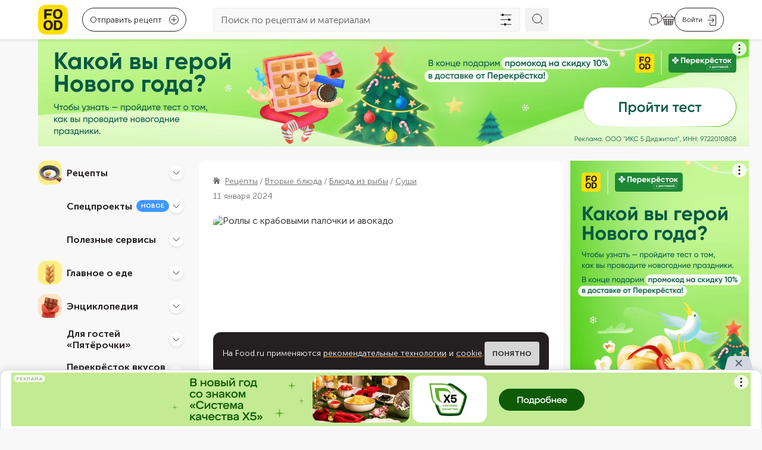

--- FILE ---
content_type: text/html; charset=utf-8
request_url: https://food.ru/recipes/206642-sushi-svoimi-rukami
body_size: 77593
content:
<!DOCTYPE html><html lang="ru"><head><meta http-equiv="content-language" content="ru"/><meta name="viewport" content="width=device-width, initial-scale=1.0, maximum-scale=1.0, user-scalable=0"/><link rel="manifest" href="https://static.static-food-2.ru/_next/static/a08e985b/manifest.json"/><link rel="canonical" href="https://food.ru/recipes/206642-sushi-svoimi-rukami"/><meta property="og:image:type" content="image/webp"/><meta property="og:image:width" content="750"/><meta property="og:image:height" content="750"/><meta property="og:type" content="website"/><meta property="og:url" content="https://food.ru/recipes/206642-sushi-svoimi-rukami"/><meta property="og:locale" content="ru_RU"/><meta property="og:site_name" content="Food.ru"/><meta property="fb:admins" content="100003771258552"/><meta property="fb:app_id" content="803590216931276"/><meta property="vk:image" content="https://static.static-food-2.ru/_next/static/media/socials-cover.c5f4f742.webp"/><meta name="application-name" content="Food.ru"/><meta name="publisher" content="Food.ru"/><link rel="icon" href="https://static.static-food-2.ru/_next/static/media/favicon.4545e4a6.ico"/><link rel="icon" href="https://static.static-food-2.ru/_next/static/media/icon.static.d08393ce73d916d018f39ec7075459d2.svg" type="image/svg+xml"/><link rel="apple-touch-icon" href="https://static.static-food-2.ru/_next/static/media/apple-touch-icon.d9398326.png"/><link rel="apple-touch-icon-precomposed" href="https://static.static-food-2.ru/_next/static/media/apple-touch-icon-precomposed.d9398326.png"/><title>Роллы с крабовыми палочки и авокадо – пошаговый рецепт приготовления с фото</title><meta name="description" content="Роллы с крабовыми палочки и авокадо – пошаговый рецепт приготовления с фото за 30 минут. Ингредиенты: крабовое мясо (сурими), авокадо, нори, рис, вода, сахар, огурец, рисовый уксус, соль, белый кунжут. Еще больше рецептов ищите в разделе суши."/><meta property="og:title" content="Роллы с крабовыми палочки и авокадо – пошаговый рецепт приготовления с фото"/><meta property="og:description" content="Для приготовления суши понадобится лишь немного навыка, чтобы завернуть их в лист нори. Все продукты для этого азиатского блюда можно купить в обычном супермаркете."/><meta property="og:image" content="https://cdn.food.ru/unsigned/fit/640/480/ce/0/czM6Ly9tZWRpYS9waWN0dXJlcy8yMDIzMTIyOC9iS1hMQm4uanBlZw.jpg"/><meta name="next-head-count" content="25"/><link data-next-font="" rel="preconnect" href="/" crossorigin="anonymous"/><script id="datalayer-init" data-nscript="beforeInteractive">window.dataLayer = []</script><script id="ya-metrika" data-nscript="beforeInteractive">(function(m,e,t,r,i,k,a){m[i]=m[i]||function(){(m[i].a=m[i].a||[]).push(arguments)};
            m[i].l=1*new Date();k=e.createElement(t),a=e.getElementsByTagName(t)[0],k.async=1,k.src=r,a.parentNode.insertBefore(k,a)})
            (window, document, "script", "https://mc.yandex.ru/metrika/tag.js", "ym");
            ym(75731605, "init", {"defer":true,"clickmap":false,"trackLinks":true,"accurateTrackBounce":true,"webvisor":false,"ecommerce":"dataLayer"});
          </script><script id="ya-ads-header-bidding" data-nscript="beforeInteractive">window.YaHeaderBiddingSettings = {biddersMap: {"myTarget":"3163691"}, adUnits: [{"code":"adfox_164631499905025470","sizes":[[300,600],[240,400]],"bids":[{"bidder":"myTarget","params":{"placementId":"1678285"}}]},{"code":"adfox_164632081916714416","sizes":[[300,600],[240,400]],"bids":[{"bidder":"myTarget","params":{"placementId":"1678367"}}]},{"code":"adfox_164632091123867632","sizes":[[300,600],[240,400]],"bids":[{"bidder":"myTarget","params":{"placementId":"1678374"}}]},{"code":"adfox_164631509684864156","sizes":[[564,405]],"codeType":"combo","bids":[{"bidder":"myTarget","params":{"placementId":"1678378"}}]},{"code":"adfox_164632104253298628","sizes":[[564,405]],"codeType":"combo","bids":[{"bidder":"myTarget","params":{"placementId":"1678383"}}]},{"code":"adfox_164631514149776669","sizes":[[496,405]],"codeType":"combo","bids":[{"bidder":"myTarget","params":{"placementId":"1678397"}}]},{"code":"adfox_16463210751575958","sizes":[[496,405]],"codeType":"combo","bids":[{"bidder":"myTarget","params":{"placementId":"1678399"}}]},{"code":"adfox_164940748722625693","sizes":[[300,300]],"codeType":"combo","bids":[{"bidder":"myTarget","params":{"placementId":"1678401"}}]},{"code":"adfox_164631519381377628","sizes":[[300,300]],"codeType":"combo","bids":[{"bidder":"myTarget","params":{"placementId":"1678403"}}]},{"code":"adfox_164632110148551433","sizes":[[300,300]],"codeType":"combo","bids":[{"bidder":"myTarget","params":{"placementId":"1678405"}}]}], timeout: 1500,}</script><script id="ya-ads" data-nscript="beforeInteractive">window.Ya || (window.Ya = {}); window.yaContextCb = window.yaContextCb || []; window.Ya.adfoxCode || (window.Ya.adfoxCode = {}); window.Ya.adfoxCode.hbCallbacks || (window.Ya.adfoxCode.hbCallbacks = []);</script><link rel="preload" href="https://static.static-food-2.ru/_next/static/css/04bb898a81934fbb.css" as="style"/><link rel="stylesheet" href="https://static.static-food-2.ru/_next/static/css/04bb898a81934fbb.css" data-n-g=""/><link rel="preload" href="https://static.static-food-2.ru/_next/static/css/35a1cddbcdcd8eb2.css" as="style"/><link rel="stylesheet" href="https://static.static-food-2.ru/_next/static/css/35a1cddbcdcd8eb2.css" data-n-p=""/><link rel="preload" href="https://static.static-food-2.ru/_next/static/css/a8192d4930088094.css" as="style"/><link rel="stylesheet" href="https://static.static-food-2.ru/_next/static/css/a8192d4930088094.css" data-n-p=""/><noscript data-n-css=""></noscript><script defer="" nomodule="" src="https://static.static-food-2.ru/_next/static/chunks/polyfills-78c92fac7aa8fdd8.js"></script><script src="https://static.static-food-2.ru/_next/static/chunks/webpack-0032324810b9748e.js" defer=""></script><script src="https://static.static-food-2.ru/_next/static/chunks/framework-56eb74ff06128874.js" defer=""></script><script src="https://static.static-food-2.ru/_next/static/chunks/main-a6ae27c657478e2a.js" defer=""></script><script src="https://static.static-food-2.ru/_next/static/chunks/pages/_app-f3beaef7c62adcc1.js" defer=""></script><script src="https://static.static-food-2.ru/_next/static/chunks/1232-7d66d9b90cf1f6d5.js" defer=""></script><script src="https://static.static-food-2.ru/_next/static/chunks/478-a435e20eb8be3d0f.js" defer=""></script><script src="https://static.static-food-2.ru/_next/static/chunks/5675-9b3e507b6ade11ab.js" defer=""></script><script src="https://static.static-food-2.ru/_next/static/chunks/9858-a8a784334274e7d8.js" defer=""></script><script src="https://static.static-food-2.ru/_next/static/chunks/1474-c7121c2f666ae3d0.js" defer=""></script><script src="https://static.static-food-2.ru/_next/static/chunks/9165-a05e6bd6814232bc.js" defer=""></script><script src="https://static.static-food-2.ru/_next/static/chunks/2863-9ffd726dc37537f0.js" defer=""></script><script src="https://static.static-food-2.ru/_next/static/chunks/pages/recipes/%5B...slug%5D-78a4e6a2ab502829.js" defer=""></script><script src="https://static.static-food-2.ru/_next/static/a08e985b/_buildManifest.js" defer=""></script><script src="https://static.static-food-2.ru/_next/static/a08e985b/_ssgManifest.js" defer=""></script></head><body><div id="__next"><script id="resource-error-catcher">window.__SENTRY_RESOURCE_ERRORS__=[],document.addEventListener("error",function(t){t.target&&window.__SENTRY_RESOURCE_ERRORS__.push({tagName:t.target.tagName,src:t.target.src||t.target.href||t.target.currentSrc})},!0);</script><noscript><div><img src="https://mc.yandex.ru/watch/75731605" style="position:absolute;left:-9999px" alt=""/></div></noscript><div class="grid_container__JBmS8 grid_container_default__rXk3p"></div><div class="header_sticky__N4sZ3"><div class="grid_container__JBmS8 grid_container_default__rXk3p"><div class="grid_row__6w91D"><div class="grid_col__GAj_L"><header class="header_header__LWAYg"><div class="header_navigationControl__DBCyi"><button class="navigationControl_navigationControll__via4b" aria-label="Мобильное меню"><svg width="20" height="14" fill="none" xmlns="http://www.w3.org/2000/svg"><rect width="20" height="2" rx="1" fill="#241F20"></rect><rect y="6" width="20" height="2" rx="1" fill="#241F20"></rect><rect y="12" width="20" height="2" rx="1" fill="#241F20"></rect></svg></button></div><a class="header_logo__5ZQzq" href="/"><svg fill="none" xmlns="http://www.w3.org/2000/svg" class="logo_logo__gNuAi" role="img" aria-label="Логотип Food.ru"><rect width="100%" height="100%" rx="13" fill="#FFDE00"></rect><symbol id="logo_svg__a" viewBox="0 0 50 50"><path d="M10.155 7.376h4.13v16.406h-4.13V7.376Zm2.787 0h10.44v3.31H12.957v-3.31h-.016Zm.032 7.146h9.195v3.36h-9.195v-3.36ZM30.232 23.634a6.938 6.938 0 0 1-2.23-1.114 7.384 7.384 0 0 1-1.671-1.754c-.459-.672-.803-1.458-1.049-2.327a11.237 11.237 0 0 1-.344-2.851c0-1.033.115-1.983.344-2.852.23-.869.59-1.655 1.049-2.344a6.809 6.809 0 0 1 1.672-1.753 6.915 6.915 0 0 1 2.229-1.098 9.434 9.434 0 0 1 2.688-.377c.967 0 1.868.131 2.72.377.837.245 1.59.622 2.23 1.098a7.754 7.754 0 0 1 1.671 1.753c.476.689.82 1.475 1.066 2.344.245.869.36 1.835.36 2.851 0 1.033-.115 1.983-.36 2.852-.246.869-.59 1.655-1.066 2.327a7.717 7.717 0 0 1-1.671 1.754 6.614 6.614 0 0 1-2.23 1.114 9.666 9.666 0 0 1-2.72.377c-.967 0-1.852-.115-2.688-.377Zm4.097-3.081c.426-.148.803-.36 1.13-.64.328-.278.59-.639.804-1.048.197-.426.36-.901.475-1.442a8.82 8.82 0 0 0 .18-1.836c0-.688-.065-1.295-.18-1.835a6.79 6.79 0 0 0-.475-1.443 3.03 3.03 0 0 0-.803-1.049 3.485 3.485 0 0 0-1.131-.639 4.24 4.24 0 0 0-1.41-.23c-.508 0-.983.083-1.41.23-.426.148-.786.36-1.114.64-.327.278-.59.639-.803 1.048a5.328 5.328 0 0 0-.475 1.443 10.304 10.304 0 0 0-.147 1.835c0 .688.049 1.295.147 1.835.098.541.262 1.017.475 1.443.213.426.492.77.803 1.065.328.295.689.508 1.115.64.426.147.885.212 1.41.212.524 0 1-.082 1.409-.23ZM14.286 42.432a7.073 7.073 0 0 1-2.197-1.098 7.342 7.342 0 0 1-1.655-1.754 7.778 7.778 0 0 1-1.033-2.343 11.237 11.237 0 0 1-.344-2.852c0-1.033.115-1.983.344-2.851a8.062 8.062 0 0 1 1.033-2.36 7.035 7.035 0 0 1 1.655-1.754c.64-.475 1.377-.836 2.197-1.098a9.206 9.206 0 0 1 2.655-.377c.966 0 1.868.131 2.688.377.819.246 1.557.607 2.196 1.098a6.975 6.975 0 0 1 1.639 1.754c.458.688.803 1.475 1.048 2.36.246.868.36 1.835.36 2.851 0 1.033-.114 1.983-.36 2.852-.245.868-.59 1.655-1.049 2.343-.459.689-1 1.279-1.638 1.754-.64.492-1.377.852-2.197 1.098a9.35 9.35 0 0 1-2.688.377c-.95 0-1.835-.131-2.654-.377Zm4.031-3.081c.41-.164.771-.377 1.099-.64.311-.278.573-.622.77-1.048.197-.426.36-.901.475-1.458.115-.541.164-1.164.164-1.853 0-.688-.049-1.31-.164-1.852-.114-.54-.262-1.032-.475-1.458a3.168 3.168 0 0 0-1.869-1.688c-.41-.164-.868-.23-1.376-.23-.508 0-.95.082-1.36.23a4.29 4.29 0 0 0-1.098.639c-.328.279-.59.623-.804 1.049a5.256 5.256 0 0 0-.475 1.458c-.115.541-.164 1.164-.164 1.852 0 .689.05 1.312.164 1.853.115.54.262 1.032.475 1.458.213.426.475.77.803 1.049.328.279.689.491 1.099.639.41.147.852.23 1.36.23a3.39 3.39 0 0 0 1.377-.23ZM26.462 26.158h3.868v16.405h-3.868V26.158Zm7.818 13.03a3.192 3.192 0 0 0 1.164-.623c.327-.28.606-.623.836-1.017.23-.393.393-.852.508-1.376.114-.508.164-1.098.164-1.737a8.61 8.61 0 0 0-.164-1.787c-.115-.524-.28-1-.508-1.426a4.069 4.069 0 0 0-.836-1.049 3.48 3.48 0 0 0-1.164-.639 4.615 4.615 0 0 0-1.458-.213h-3.639l.28-3.195h3.36c1.032 0 1.966.114 2.818.344.852.23 1.606.59 2.262 1.049a6.88 6.88 0 0 1 1.672 1.704 7.326 7.326 0 0 1 1.032 2.295c.23.868.345 1.819.345 2.868 0 1.016-.115 1.95-.345 2.819-.23.852-.573 1.622-1.032 2.278a6.245 6.245 0 0 1-1.672 1.672c-.656.459-1.41.786-2.262 1.016-.852.23-1.787.344-2.819.344h-3.917l.443-3.196h3.474a3.566 3.566 0 0 0 1.458-.132Z" fill="#251F20"></path></symbol><use href="#logo_svg__a"></use></svg></a><div class="header_recipes__zAd65"><button type="button" class="rounded_link__BSJdo"><div class="rounded_button__WiLuy"><span class="rounded_buttonText__ZEBBq">Отправить рецепт</span><span class="rounded_icon__1BwG6"><svg width="16" height="17" fill="none" xmlns="http://www.w3.org/2000/svg" role="presentation"><path d="M15.814 2.633 13.894.688a.593.593 0 0 0-.867 0l-8.361 8.45a1.159 1.159 0 0 0-.124.167l-1.693 3.66a.65.65 0 0 0 .124.712.59.59 0 0 0 .702.125l3.613-1.715a.322.322 0 0 0 .165-.126l8.361-8.47A.606.606 0 0 0 16 3.05a.53.53 0 0 0-.186-.418zM6.648 11.02l-1.962.941.93-1.986 5.966-6.045 1.053 1.067-5.987 6.023zm6.833-6.923-1.053-1.066 1.012-1.025 1.053 1.067-1.012 1.024z" fill="#241F20"></path><path d="M14.08 7.695a.612.612 0 0 0-.62.627v6.923H1.24V2.801h7.556c.35 0 .62-.272.62-.628a.612.612 0 0 0-.62-.627H1.239A1.25 1.25 0 0 0 0 2.8v12.444c0 .69.557 1.255 1.239 1.255H13.46a1.25 1.25 0 0 0 1.238-1.255V8.322a.64.64 0 0 0-.619-.627z" fill="#241F20"></path></svg></span><div class="rounded_iconDesktop__bqEzc"><svg viewBox="0 0 16 16" fill="none" xmlns="http://www.w3.org/2000/svg" role="presentation"><circle cx="8" cy="8" r="7.5" stroke="currentColor"></circle><path d="M8 4v8m4-4H4" stroke="currentColor" stroke-linecap="round"></path></svg></div></div></button></div><div class="header_searchInput__ZnreF"><form class="searchInput_form__2njl0" role="search"><div class="searchInput_searchBlock__Krwy2"><input class="searchInput_input__pL2xy" type="search" placeholder="Поиск по рецептам и материалам" value=""/><button class="searchInput_filtersButton__3Rk7A" type="button" aria-label="Открыть список фильтров"><svg width="25" height="24" fill="none" xmlns="http://www.w3.org/2000/svg" role="presentation"><path d="M12.418 20.444h8.272a.444.444 0 1 0 0-.889h-8.272A2.003 2.003 0 0 0 10.468 18c-.95 0-1.748.665-1.95 1.555H2.912a.445.445 0 1 0 0 .89h5.606c.202.889.998 1.555 1.95 1.555.95 0 1.748-.665 1.95-1.556Zm6.667-8h1.605a.445.445 0 0 0 0-.889h-1.605A2.003 2.003 0 0 0 17.135 10c-.95 0-1.749.665-1.95 1.555H2.912a.445.445 0 1 0 0 .89h12.271c.203.889.999 1.555 1.95 1.555.95 0 1.748-.665 1.95-1.556Zm-10.667-8H20.69a.445.445 0 0 0 0-.888H8.42A2.003 2.003 0 0 0 6.467 2c-.95 0-1.748.665-1.95 1.556H2.912a.444.444 0 1 0 0 .889h1.606C4.72 5.334 5.516 6 6.468 6c.95 0 1.748-.665 1.95-1.555Z" fill="#241F20"></path></svg></button></div><button class="searchInput_submitButton__nf3o_" type="submit" aria-label="Искать"><svg width="24" height="24" fill="none" xmlns="http://www.w3.org/2000/svg" class="searchInput_searchSvg__sqDxD" role="presentation"><path d="M10.04 2.5a7.539 7.539 0 1 1 0 15.079 7.539 7.539 0 0 1 0-15.078ZM15.725 15.724 22 22" stroke="#241F20" stroke-miterlimit="10" stroke-linecap="round" stroke-linejoin="round"></path></svg></button></form></div><div class="header_rightIcons__N24AX"><div class="header_searchMobile__m3P5o"><button class="searchButtonMobile_searchButtonMobile__DbPY_"><svg width="24" height="24" fill="none" xmlns="http://www.w3.org/2000/svg"><path d="M10.04 2.5a7.539 7.539 0 1 1 0 15.079 7.539 7.539 0 0 1 0-15.078ZM15.725 15.724 22 22" stroke="#241F20" stroke-miterlimit="10" stroke-linecap="round" stroke-linejoin="round"></path></svg></button></div><div class="chatbot_chatbot__6r7i_"><a href="/avoka-bot"><svg width="24" height="24" fill="none" xmlns="http://www.w3.org/2000/svg" class="chatbot_icon__ub8EX"><path d="M22 6.25v5.1c0 1.27-.42 2.34-1.17 3.08-.74.75-1.81 1.17-3.08 1.17v1.81c0 .68-.76 1.09-1.32.71l-.97-.64c.09-.31.13-.65.13-1.01V12.4c0-2.04-1.36-3.4-3.4-3.4H5.4c-.14 0-.27.01-.4.02V6.25C5 3.7 6.7 2 9.25 2h8.5C20.3 2 22 3.7 22 6.25Z" stroke="#241F20" stroke-width="0.9" stroke-miterlimit="10" stroke-linecap="round" stroke-linejoin="round"></path><path d="M15.59 12.4v4.07c0 .36-.04.7-.13 1.01-.37 1.47-1.59 2.39-3.27 2.39H9.47l-3.02 2.01a.671.671 0 0 1-1.05-.56v-1.45c-1.02 0-1.87-.34-2.46-.93-.6-.6-.94-1.45-.94-2.47V12.4c0-1.9 1.18-3.21 3-3.38.13-.01.26-.02.4-.02h6.79c2.04 0 3.4 1.36 3.4 3.4Z" stroke="#241F20" stroke-width="0.9" stroke-miterlimit="10" stroke-linecap="round" stroke-linejoin="round"></path></svg></a></div><button class="cart_cartWrapper__cDmoN" aria-label="Корзина"><svg width="20" height="19" fill="none" xmlns="http://www.w3.org/2000/svg" role="presentation"><path d="M7.525.142a.474.474 0 0 0-.7.025l-3.8 4.025H2.45A2.45 2.45 0 0 0 0 6.667a2.475 2.475 0 0 0 1.55 2.275l1.175 7.274a2.5 2.5 0 0 0 2.475 2.1h9.6a2.5 2.5 0 0 0 2.475-2.1l1.175-7.274A2.476 2.476 0 0 0 20 6.667a2.45 2.45 0 0 0-2.45-2.475h-.325l-3.8-4.025a.474.474 0 0 0-.7-.025.476.476 0 0 0-.025.7l3.15 3.35H4.4L7.55.842a.475.475 0 0 0-.025-.7Zm-4.45 12h2.3l.225 2H3.4l-.325-2Zm3.3 0H9.5v2H6.6l-.225-2Zm3.125 3v2.174H6.95l-.25-2.175h2.8Zm1 0h2.3l-.25 2.174H10.5v-2.175Zm0-1v-2h2.625l-.225 2h-2.4Zm3.625-2h2.8l-.325 2h-2.7l.225-2Zm.1-1 .225-2.025h2.95l-.325 2.024h-2.85Zm-1 0H10.5V9.117h2.95l-.225 2.025Zm-3.725 0H6.275L6.05 9.117H9.5v2.024ZM5.05 9.117l.225 2.024h-2.35L2.6 9.117h2.45Zm-1.325 6.95-.15-.925H5.7l.25 2.174H5.2a1.474 1.474 0 0 1-1.475-1.25Zm11.075 1.25h-1.25l.25-2.175h2.625l-.15.924a1.474 1.474 0 0 1-1.475 1.25ZM19 6.666a1.45 1.45 0 0 1-1.45 1.45H2.45A1.45 1.45 0 0 1 1 6.667a1.476 1.476 0 0 1 1.45-1.475h15.1A1.474 1.474 0 0 1 19 6.667Z" fill="#241F20"></path></svg></button><button aria-label="Авторизоваться" class="loginButton_login__ynDRq"><div class="loginButton_text__f23lG">Войти</div><div class="loginButton_icon__dv_0u"><svg width="15" height="18" fill="none" xmlns="http://www.w3.org/2000/svg" role="presentation"><path d="M.946 9.513H10l-2.585 2.584a.512.512 0 1 0 .725.725l3.46-3.459.008-.01a.524.524 0 0 0 .056-.068c.01-.015.017-.03.025-.046.007-.014.016-.028.022-.042l.018-.057.011-.04a.523.523 0 0 0 .01-.1v-.005a.52.52 0 0 0-.01-.095c-.003-.017-.01-.033-.015-.05-.004-.015-.008-.03-.014-.045-.008-.021-.02-.04-.03-.06-.006-.009-.01-.019-.017-.028a.53.53 0 0 0-.065-.08L8.142 5.177a.511.511 0 0 0-.726 0c-.2.2-.2.525 0 .725L10 8.487H.946a.513.513 0 1 0 0 1.026ZM4.71 5.717c.284 0 .513-.23.513-.513V1.539c0-.283.23-.513.513-.513h7.724c.283 0 .513.23.513.513V16.46c0 .283-.23.513-.513.513H5.737a.513.513 0 0 1-.513-.513v-3.528a.513.513 0 1 0-1.026 0v3.528c0 .849.69 1.539 1.54 1.539h7.723A1.54 1.54 0 0 0 15 16.461V1.54A1.54 1.54 0 0 0 13.461 0H5.737a1.54 1.54 0 0 0-1.539 1.539v3.665c0 .283.23.513.513.513Z" fill="#241F20"></path></svg></div></button></div></header></div></div></div><div class="Toastify" id="baseContainer"></div></div><div class="grid_container__JBmS8 grid_container_default__rXk3p"><div class="billboardBanner_wrapper__Vbisj"></div><div class="grid_row__6w91D"><div class="grid_col__GAj_L grid_col_sm_0__zEMhQ grid_col_md_0__HYoeR grid_col_lg_3__m_gG4"><div class="aside_wrapper__e1aeU"><nav aria-label="Навигация по сайту" class="mainNavigation_wrapper__Io34p aside_mainNavigation__Di3ws"><div class="section_section__mNDEY" role="navigation" aria-label="Внутренняя навигация"><div class="section_category__JfXE0"><div role="group" aria-label="Рецепты" class="categoryHeader_wrapper__xLYXt"><div class="categoryHeader_titleWithBadge___mHtI"><a class="categoryHeader_title__jr4F0" href="/recipes"><div style="background-image:url(https://static.static-food-2.ru/_next/static/media/recepty.647faf25.webp)" class="categoryHeader_icon__Fj2vZ"></div>Рецепты</a></div><button class="categoryHeader_button__nGpLJ" type="button" aria-expanded="false" aria-label="Рецепты" aria-controls=":R1aoecm:" id="ctrl_:R1aoecm:"><svg viewBox="0 0 12 12" fill="none" xmlns="http://www.w3.org/2000/svg" role="presentation" class="categoryHeader_chevron__oVH4O"><path d="m1 4 4.293 4.293a1 1 0 0 0 1.414 0L11 4" stroke="#241F20" stroke-linecap="round"></path></svg></button></div><div role="region" aria-hidden="true" aria-labelledby="ctrl_:R1aoecm:" id=":R1aoecm:" class="threeTieredCategory_subCategoriesWrapper__jf_oN threeTieredCategory_hidenSubCategoriesWrapper__9XuhU"><div class="twoTieredSubCategory_wrapper__WDZtd"><a class="twoTieredSubCategory_subCategory__yswcT" href="/recipes/dostupnyi-zozh"><div class="twoTieredSubCategory_linkWrapper__Jg2Nf">Доступный ЗОЖ</div></a><div role="region" aria-label="Доступный ЗОЖ" class="twoTieredSubCategory_innerCategoriesWrapper__B_RhH"><a class="twoTieredSubCategory_innerCategory__raWMu" href="/recipes/bazovyi-uroven">Базовый уровень</a><a class="twoTieredSubCategory_innerCategory__raWMu" href="/recipes/prodvinutyi-uroven">Продвинутый уровень</a></div></div><hr class="threeTieredCategory_divider__AQDNz"/><div class="twoTieredSubCategory_wrapper__WDZtd"><a class="twoTieredSubCategory_subCategory__yswcT" href="/recipes/zakuski"><div class="twoTieredSubCategory_linkWrapper__Jg2Nf">Закуски</div></a><div role="region" aria-label="Закуски" class="twoTieredSubCategory_innerCategoriesWrapper__B_RhH"><a class="twoTieredSubCategory_innerCategory__raWMu" href="/recipes/zakuski/rulety">Рулеты</a><a class="twoTieredSubCategory_innerCategory__raWMu" href="/recipes/zakuski/hachapuri">Хачапури</a><a class="twoTieredSubCategory_innerCategory__raWMu" href="/recipes/zakuski/holodec">Холодец</a><a class="twoTieredSubCategory_innerCategory__raWMu" href="/recipes/zakuski/zalivnoe">Заливное</a><a class="twoTieredSubCategory_innerCategory__raWMu" href="/recipes/zakuski/buterbrody">Бутерброды</a><a class="twoTieredSubCategory_innerCategory__raWMu" href="/recipes/zakuski/tartar">Тартар</a><a class="twoTieredSubCategory_innerCategory__raWMu" href="/recipes/zakuski/shaurma">Шаурма</a><a class="twoTieredSubCategory_innerCategory__raWMu" href="/recipes/zakuski/tartaletki">Тарталетки</a><a class="twoTieredSubCategory_innerCategory__raWMu" href="/recipes/zakuski/pashtety">Паштеты</a><a class="twoTieredSubCategory_innerCategory__raWMu" href="/recipes/zakuski/chipsy">Чипсы</a></div></div><hr class="threeTieredCategory_divider__AQDNz"/><div class="twoTieredSubCategory_wrapper__WDZtd"><a class="twoTieredSubCategory_subCategory__yswcT" href="/recipes/salaty"><div class="twoTieredSubCategory_linkWrapper__Jg2Nf">Салаты</div></a><div role="region" aria-label="Салаты" class="twoTieredSubCategory_innerCategoriesWrapper__B_RhH"><a class="twoTieredSubCategory_innerCategory__raWMu" href="/recipes/salaty/olive">Оливье</a><a class="twoTieredSubCategory_innerCategory__raWMu" href="/recipes/salaty/salaty-s-krabovymi-palochkami">Крабовый</a><a class="twoTieredSubCategory_innerCategory__raWMu" href="/recipes/salaty/seledka-pod-shuboi">Селедка под шубой</a><a class="twoTieredSubCategory_innerCategory__raWMu" href="/recipes/salaty/grecheskii-salat">Греческий</a><a class="twoTieredSubCategory_innerCategory__raWMu" href="/recipes/salaty/vinegret">Винегрет</a><a class="twoTieredSubCategory_innerCategory__raWMu" href="/recipes/salaty/salat-mimoza">Мимоза</a><a class="twoTieredSubCategory_innerCategory__raWMu" href="/recipes/salaty/salat-cezar">Цезарь</a><a class="twoTieredSubCategory_innerCategory__raWMu" href="/recipes/salaty/ovoshchnye-salaty">Овощные</a><a class="twoTieredSubCategory_innerCategory__raWMu" href="/recipes/salaty/salaty-s-krevetkami">С креветками</a><a class="twoTieredSubCategory_innerCategory__raWMu" href="/recipes/salaty/salaty-s-kuricei">Куриные</a></div></div><hr class="threeTieredCategory_divider__AQDNz"/><div class="twoTieredSubCategory_wrapper__WDZtd"><a class="twoTieredSubCategory_subCategory__yswcT" href="/recipes/pervye-bliuda"><div class="twoTieredSubCategory_linkWrapper__Jg2Nf">Первые блюда</div></a><div role="region" aria-label="Первые блюда" class="twoTieredSubCategory_innerCategoriesWrapper__B_RhH"><a class="twoTieredSubCategory_innerCategory__raWMu" href="/recipes/pervye-bliuda/supy">Супы</a><a class="twoTieredSubCategory_innerCategory__raWMu" href="/recipes/pervye-bliuda/supy-piure">Супы-пюре</a><a class="twoTieredSubCategory_innerCategory__raWMu" href="/recipes/pervye-bliuda/ovoshchnye-supy">Овощные супы</a><a class="twoTieredSubCategory_innerCategory__raWMu" href="/recipes/pervye-bliuda/borshch">Борщ</a><a class="twoTieredSubCategory_innerCategory__raWMu" href="/recipes/pervye-bliuda/soljanka">Солянка</a><a class="twoTieredSubCategory_innerCategory__raWMu" href="/recipes/pervye-bliuda/rassolnik">Рассольник</a><a class="twoTieredSubCategory_innerCategory__raWMu" href="/recipes/pervye-bliuda/harcho">Харчо</a><a class="twoTieredSubCategory_innerCategory__raWMu" href="/recipes/pervye-bliuda/okroshka">Окрошка</a><a class="twoTieredSubCategory_innerCategory__raWMu" href="/recipes/pervye-bliuda/shchi">Щи</a><a class="twoTieredSubCategory_innerCategory__raWMu" href="/recipes/pervye-bliuda/supy-s-ryboi">Рыбные</a></div></div><hr class="threeTieredCategory_divider__AQDNz"/><div class="twoTieredSubCategory_wrapper__WDZtd"><a class="twoTieredSubCategory_subCategory__yswcT" href="/recipes/vtorye-bliuda"><div class="twoTieredSubCategory_linkWrapper__Jg2Nf">Вторые блюда</div></a><div role="region" aria-label="Вторые блюда" class="twoTieredSubCategory_innerCategoriesWrapper__B_RhH"><a class="twoTieredSubCategory_innerCategory__raWMu" href="/recipes/vtorye-bliuda/bliny">Блины</a><a class="twoTieredSubCategory_innerCategory__raWMu" href="/recipes/vtorye-bliuda/golubcy">Голубцы</a><a class="twoTieredSubCategory_innerCategory__raWMu" href="/recipes/vtorye-bliuda/syrniki">Сырники</a><a class="twoTieredSubCategory_innerCategory__raWMu" href="/recipes/vtorye-bliuda/kotlety">Котлеты</a><a class="twoTieredSubCategory_innerCategory__raWMu" href="/recipes/vtorye-bliuda/oladi">Оладьи</a><a class="twoTieredSubCategory_innerCategory__raWMu" href="/recipes/vtorye-bliuda/zapekanka">Запеканка</a><a class="twoTieredSubCategory_innerCategory__raWMu" href="/recipes/vtorye-bliuda/plov">Плов</a><a class="twoTieredSubCategory_innerCategory__raWMu" href="/recipes/vtorye-bliuda/pelmeni">Пельмени</a><a class="twoTieredSubCategory_innerCategory__raWMu" href="/recipes/vtorye-bliuda/shashlyk">Шашлык</a><a class="twoTieredSubCategory_innerCategory__raWMu" href="/recipes/vtorye-bliuda/guljash">Гуляш</a></div></div><hr class="threeTieredCategory_divider__AQDNz"/><div class="twoTieredSubCategory_wrapper__WDZtd"><a class="twoTieredSubCategory_subCategory__yswcT" href="/recipes/garniry"><div class="twoTieredSubCategory_linkWrapper__Jg2Nf">Гарниры</div></a><div role="region" aria-label="Гарниры" class="twoTieredSubCategory_innerCategoriesWrapper__B_RhH"><a class="twoTieredSubCategory_innerCategory__raWMu" href="/recipes/garniry/garniry-iz-grechki">Гречка</a><a class="twoTieredSubCategory_innerCategory__raWMu" href="/recipes/garniry/garniry-iz-risa">Рис</a><a class="twoTieredSubCategory_innerCategory__raWMu" href="/recipes/garniry/makarony-na-garnir">Макароны</a><a class="twoTieredSubCategory_innerCategory__raWMu" href="/recipes/garniry/garniry-iz-perlovki">Перловка</a><a class="twoTieredSubCategory_innerCategory__raWMu" href="/recipes/garniry/garniry-iz-bulgura">Булгур</a><a class="twoTieredSubCategory_innerCategory__raWMu" href="/recipes/garniry/garniry-iz-kapusty">Капуста</a><a class="twoTieredSubCategory_innerCategory__raWMu" href="/recipes/garniry/garniry-iz-kartoshki">Картошка</a><a class="twoTieredSubCategory_innerCategory__raWMu" href="/recipes/garniry/garniry-iz-svekly">Свекла</a><a class="twoTieredSubCategory_innerCategory__raWMu" href="/recipes/garniry/garniry-iz-kukuruzy">Кукуруза</a><a class="twoTieredSubCategory_innerCategory__raWMu" href="/recipes/garniry/garniry-iz-kabachkov">Кабачки</a></div></div><hr class="threeTieredCategory_divider__AQDNz"/><div class="twoTieredSubCategory_wrapper__WDZtd"><a class="twoTieredSubCategory_subCategory__yswcT" href="/recipes/deserty"><div class="twoTieredSubCategory_linkWrapper__Jg2Nf">Десерты</div></a><div role="region" aria-label="Десерты" class="twoTieredSubCategory_innerCategoriesWrapper__B_RhH"><a class="twoTieredSubCategory_innerCategory__raWMu" href="/recipes/deserty/torty">Торты</a><a class="twoTieredSubCategory_innerCategory__raWMu" href="/recipes/deserty/pechene">Печенье</a><a class="twoTieredSubCategory_innerCategory__raWMu" href="/recipes/deserty/varene">Варенье</a><a class="twoTieredSubCategory_innerCategory__raWMu" href="/recipes/deserty/kremy">Кремы</a><a class="twoTieredSubCategory_innerCategory__raWMu" href="/recipes/deserty/kashi">Каши</a><a class="twoTieredSubCategory_innerCategory__raWMu" href="/recipes/deserty/keks">Кекс</a><a class="twoTieredSubCategory_innerCategory__raWMu" href="/recipes/deserty/biskvit">Бисквит</a><a class="twoTieredSubCategory_innerCategory__raWMu" href="/recipes/deserty/pirozhnye">Пирожные</a><a class="twoTieredSubCategory_innerCategory__raWMu" href="/recipes/deserty/morozhenoe">Мороженое</a><a class="twoTieredSubCategory_innerCategory__raWMu" href="/recipes/deserty/chizkeik">Чизкейк</a></div></div><hr class="threeTieredCategory_divider__AQDNz"/><div class="twoTieredSubCategory_wrapper__WDZtd"><a class="twoTieredSubCategory_subCategory__yswcT" href="/recipes/vypechka"><div class="twoTieredSubCategory_linkWrapper__Jg2Nf">Выпечка</div></a><div role="region" aria-label="Выпечка" class="twoTieredSubCategory_innerCategoriesWrapper__B_RhH"><a class="twoTieredSubCategory_innerCategory__raWMu" href="/recipes/vypechka/testo">Тесто</a><a class="twoTieredSubCategory_innerCategory__raWMu" href="/recipes/vypechka/pirogi">Пироги</a><a class="twoTieredSubCategory_innerCategory__raWMu" href="/recipes/vypechka/sharlotka">Шарлотка</a><a class="twoTieredSubCategory_innerCategory__raWMu" href="/recipes/vypechka/picca">Пицца</a><a class="twoTieredSubCategory_innerCategory__raWMu" href="/recipes/vypechka/hleb">Хлеб</a><a class="twoTieredSubCategory_innerCategory__raWMu" href="/recipes/vypechka/vafli">Вафли</a><a class="twoTieredSubCategory_innerCategory__raWMu" href="/recipes/vypechka/pirozhki">Пирожки</a><a class="twoTieredSubCategory_innerCategory__raWMu" href="/recipes/vypechka/chebureki">Чебуреки</a><a class="twoTieredSubCategory_innerCategory__raWMu" href="/recipes/vypechka/bulochki">Булочки</a><a class="twoTieredSubCategory_innerCategory__raWMu" href="/recipes/vypechka/mannik">Манник</a></div></div><hr class="threeTieredCategory_divider__AQDNz"/><div class="twoTieredSubCategory_wrapper__WDZtd"><a class="twoTieredSubCategory_subCategory__yswcT" href="/recipes/napitki"><div class="twoTieredSubCategory_linkWrapper__Jg2Nf">Напитки</div></a><div role="region" aria-label="Напитки" class="twoTieredSubCategory_innerCategoriesWrapper__B_RhH"><a class="twoTieredSubCategory_innerCategory__raWMu" href="/recipes/napitki/soki">Соки</a><a class="twoTieredSubCategory_innerCategory__raWMu" href="/recipes/napitki/kokteili">Коктейли</a><a class="twoTieredSubCategory_innerCategory__raWMu" href="/recipes/napitki/kompoty">Компоты</a><a class="twoTieredSubCategory_innerCategory__raWMu" href="/recipes/napitki/nastoiki">Настойки</a><a class="twoTieredSubCategory_innerCategory__raWMu" href="/recipes/napitki/kakao">Какао</a><a class="twoTieredSubCategory_innerCategory__raWMu" href="/recipes/napitki/kvas">Квас</a><a class="twoTieredSubCategory_innerCategory__raWMu" href="/recipes/napitki/glintvein">Глинтвейн</a><a class="twoTieredSubCategory_innerCategory__raWMu" href="/recipes/napitki/chai">Чай</a><a class="twoTieredSubCategory_innerCategory__raWMu" href="/recipes/napitki/kofe">Кофе</a><a class="twoTieredSubCategory_innerCategory__raWMu" href="/recipes/napitki/smuzi">Смузи</a></div></div><hr class="threeTieredCategory_divider__AQDNz"/><div class="twoTieredSubCategory_wrapper__WDZtd"><a class="twoTieredSubCategory_subCategory__yswcT" href="/recipes/zagotovki"><div class="twoTieredSubCategory_linkWrapper__Jg2Nf">Заготовки и консервы</div></a><div role="region" aria-label="Заготовки и консервы" class="twoTieredSubCategory_innerCategoriesWrapper__B_RhH"><a class="twoTieredSubCategory_innerCategory__raWMu" href="/recipes/zagotovki/pomidory-na-zimu">Помидоры на зиму</a><a class="twoTieredSubCategory_innerCategory__raWMu" href="/recipes/zagotovki/perec-na-zimu">Перец на зиму</a><a class="twoTieredSubCategory_innerCategory__raWMu" href="/recipes/zagotovki/kabachki-na-zimu">Кабачки на зиму</a><a class="twoTieredSubCategory_innerCategory__raWMu" href="/recipes/zagotovki/salaty-na-zimu">Салаты на зиму</a><a class="twoTieredSubCategory_innerCategory__raWMu" href="/recipes/zagotovki/lecho">Лечо</a><a class="twoTieredSubCategory_innerCategory__raWMu" href="/recipes/zagotovki/adzhika">Аджика</a><a class="twoTieredSubCategory_innerCategory__raWMu" href="/recipes/zagotovki/sousy-na-zimu">Соусы на зиму</a><a class="twoTieredSubCategory_innerCategory__raWMu" href="/recipes/zagotovki/zagotovki-iz-ogurcov">Заготовки из огурцов</a><a class="twoTieredSubCategory_innerCategory__raWMu" href="/recipes/zagotovki/domashnii-syr">Домашний сыр</a><a class="twoTieredSubCategory_innerCategory__raWMu" href="/recipes/zagotovki/konservirovanie">Консервирование</a></div></div><hr class="threeTieredCategory_divider__AQDNz"/><div class="twoTieredSubCategory_wrapper__WDZtd"><a class="twoTieredSubCategory_subCategory__yswcT" href="/recipes/sousy-i-marinady"><div class="twoTieredSubCategory_linkWrapper__Jg2Nf">Соусы и маринады</div></a><div role="region" aria-label="Соусы и маринады" class="twoTieredSubCategory_innerCategoriesWrapper__B_RhH"><a class="twoTieredSubCategory_innerCategory__raWMu" href="/recipes/sousy-i-marinady/domashnii-maionez">Домашний майонез</a><a class="twoTieredSubCategory_innerCategory__raWMu" href="/recipes/sousy-i-marinady/slivochnye-sousy">Сливочные соусы</a><a class="twoTieredSubCategory_innerCategory__raWMu" href="/recipes/sousy-i-marinady/tomatnye-sousy">Томатные соусы</a><a class="twoTieredSubCategory_innerCategory__raWMu" href="/recipes/sousy-i-marinady/podliva">Подлива</a><a class="twoTieredSubCategory_innerCategory__raWMu" href="/recipes/sousy-i-marinady/marinady-dlja-ryby">Маринады для рыбы</a><a class="twoTieredSubCategory_innerCategory__raWMu" href="/recipes/sousy-i-marinady/tkemali">Ткемали</a><a class="twoTieredSubCategory_innerCategory__raWMu" href="/recipes/sousy-i-marinady/guakamole">Гуакамоле</a><a class="twoTieredSubCategory_innerCategory__raWMu" href="/recipes/sousy-i-marinady/domashnii-ketchup">Домашний кетчуп</a><a class="twoTieredSubCategory_innerCategory__raWMu" href="/recipes/sousy-i-marinady/sous-tartar">Соус тартар</a><a class="twoTieredSubCategory_innerCategory__raWMu" href="/recipes/sousy-i-marinady/chesnochnye-sousy">Чесночные соусы</a></div></div></div></div><div class="section_category__JfXE0"><div role="group" aria-label="Спецпроекты" class="categoryHeader_wrapper__xLYXt categoryHeader_withBadge__P_Q_d"><div class="categoryHeader_titleWithBadge___mHtI"><a class="categoryHeader_title__jr4F0" href="/specproekty"><div style="background-image:url(https://cdn.food.ru/unsigned/fit/150/150/ce/0/czM6Ly9tZWRpYS9waWN0dXJlcy9zdGF0aWMvc2lkZV9tZW51X3NwZWNwcm9la3R5LnBuZw.png)" class="categoryHeader_icon__Fj2vZ"></div>Спецпроекты</a><div role="status" class="badge_badge__emaGo badge_new__hMT5r">новое</div></div><button class="categoryHeader_button__nGpLJ" type="button" aria-expanded="false" aria-label="Спецпроекты" aria-controls=":R2aoecm:" id="ctrl_:R2aoecm:"><svg viewBox="0 0 12 12" fill="none" xmlns="http://www.w3.org/2000/svg" role="presentation" class="categoryHeader_chevron__oVH4O"><path d="m1 4 4.293 4.293a1 1 0 0 0 1.414 0L11 4" stroke="#241F20" stroke-linecap="round"></path></svg></button></div><div role="region" aria-hidden="true" aria-labelledby="ctrl_:R2aoecm:" id=":R2aoecm:" class="twoTieredCategory_subCategoriesWrapper__0Zehg twoTieredCategory_hidenSubCategoriesWrapper__Z0sym"><a target="_blank" rel="noopener noreferrer nofollow" class="oneTieredSubCategory_link__SLHDO twoTieredCategory_subCategory__m5j8T" href="https://clck.ru/3RQCBe">Хочу праздник</a><a target="_blank" rel="noopener noreferrer nofollow" class="oneTieredSubCategory_link__SLHDO twoTieredCategory_subCategory__m5j8T" href="https://clck.ru/3QtiEf">Письмо Шеф Морозу</a><a target="_blank" rel="noopener noreferrer nofollow" class="oneTieredSubCategory_link__SLHDO twoTieredCategory_subCategory__m5j8T" href="https://terka.food.ru/?utm_campaign=cn.terka_ct._ds.20250428&amp;utm_source=food&amp;utm_medium=refferal&amp;utm_content=plc.button_dsrca.web">Ваши истории в «Тёрке»</a><a class="oneTieredSubCategory_link__SLHDO twoTieredCategory_subCategory__m5j8T" href="https://food.ru/tags/dostupnyi-zozh">Доступный ЗОЖ</a><a target="_blank" rel="noopener noreferrer nofollow" class="oneTieredSubCategory_link__SLHDO twoTieredCategory_subCategory__m5j8T" href="https://clck.ru/3QzQJu">Найди свой золотой ключ</a><a target="_blank" rel="noopener noreferrer nofollow" class="oneTieredSubCategory_link__SLHDO twoTieredCategory_subCategory__m5j8T" href="https://clck.ru/3R5fAB">Герои праздников</a><a target="_blank" rel="noopener noreferrer nofollow" class="oneTieredSubCategory_link__SLHDO twoTieredCategory_subCategory__m5j8T" href="https://eda.x5.ru/?utm_source=specialproject&amp;utm_medium=foodru&amp;utm_campaign=november">Система качества Х5</a></div></div><div class="section_category__JfXE0"><div role="group" aria-label="Полезные сервисы" class="categoryHeader_wrapper__xLYXt"><div class="categoryHeader_titleWithBadge___mHtI"><a class="categoryHeader_title__jr4F0" href="/servisy"><div style="background-image:url(https://cdn.food.ru/unsigned/fit/150/150/ce/0/czM6Ly9tZWRpYS9waWN0dXJlcy9zdGF0aWMvc2lkZV9tZW51X3NlcnZpc3kucG5n.png)" class="categoryHeader_icon__Fj2vZ"></div>Полезные сервисы</a></div><button class="categoryHeader_button__nGpLJ" type="button" aria-expanded="false" aria-label="Полезные сервисы" aria-controls=":R3aoecm:" id="ctrl_:R3aoecm:"><svg viewBox="0 0 12 12" fill="none" xmlns="http://www.w3.org/2000/svg" role="presentation" class="categoryHeader_chevron__oVH4O"><path d="m1 4 4.293 4.293a1 1 0 0 0 1.414 0L11 4" stroke="#241F20" stroke-linecap="round"></path></svg></button></div><div role="region" aria-hidden="true" aria-labelledby="ctrl_:R3aoecm:" id=":R3aoecm:" class="twoTieredCategory_subCategoriesWrapper__0Zehg twoTieredCategory_hidenSubCategoriesWrapper__Z0sym"><a class="oneTieredSubCategory_link__SLHDO twoTieredCategory_subCategory__m5j8T" href="/menu-na-nedelu">Меню на неделю</a><a class="oneTieredSubCategory_link__SLHDO twoTieredCategory_subCategory__m5j8T" href="/kalkulyator-kalorii">Калькулятор калорий</a><a class="oneTieredSubCategory_link__SLHDO twoTieredCategory_subCategory__m5j8T" href="/shop/perekrestok/catalog">Магазин</a></div></div><div class="section_category__JfXE0"><div role="group" aria-label="Главное о еде" class="categoryHeader_wrapper__xLYXt"><div class="categoryHeader_titleWithBadge___mHtI"><a class="categoryHeader_title__jr4F0" href="/magazines"><div style="background-image:url(https://static.static-food-2.ru/_next/static/media/main-about-food.7e03e92b.webp)" class="categoryHeader_icon__Fj2vZ"></div>Главное о еде</a></div><button class="categoryHeader_button__nGpLJ" type="button" aria-expanded="false" aria-label="Главное о еде" aria-controls=":R4aoecm:" id="ctrl_:R4aoecm:"><svg viewBox="0 0 12 12" fill="none" xmlns="http://www.w3.org/2000/svg" role="presentation" class="categoryHeader_chevron__oVH4O"><path d="m1 4 4.293 4.293a1 1 0 0 0 1.414 0L11 4" stroke="#241F20" stroke-linecap="round"></path></svg></button></div><div role="region" aria-hidden="true" aria-labelledby="ctrl_:R4aoecm:" id=":R4aoecm:" class="threeTieredCategory_subCategoriesWrapper__jf_oN threeTieredCategory_hidenSubCategoriesWrapper__9XuhU"><div class="twoTieredSubCategory_wrapper__WDZtd"><a class="twoTieredSubCategory_subCategory__yswcT" href="/magazines/akademija"><div class="twoTieredSubCategory_linkWrapper__Jg2Nf"><img src="https://cdn.food.ru/unsigned/fit/640/480/ce/0/czM6Ly9tZWRpYS9waWN0dXJlcy8yMDI1MDUyMi9pN0FFdm8ucG5n.jpg" alt="Академия" title="Академия" class="twoTieredSubCategory_icon__VEEQk"/>Академия</div></a><div role="region" aria-label="Академия" class="twoTieredSubCategory_innerCategoriesWrapper__B_RhH"><a class="twoTieredSubCategory_innerCategory__raWMu" href="/magazines/akademija/master-klassy">Кулинарные мастер-классы</a><a class="twoTieredSubCategory_innerCategory__raWMu" href="/magazines/akademija/osnovy-kulinarii">Основы кулинарии</a></div></div><hr class="threeTieredCategory_divider__AQDNz"/><div class="twoTieredSubCategory_wrapper__WDZtd"><a class="twoTieredSubCategory_subCategory__yswcT" href="/magazines/vse-o-ede"><div class="twoTieredSubCategory_linkWrapper__Jg2Nf"><img src="https://cdn.food.ru/unsigned/fit/640/480/ce/0/czM6Ly9tZWRpYS9waWN0dXJlcy8yMDI1MDMwNi8zd2pKZUYucG5n.jpg" alt="Все о еде" title="Все о еде" class="twoTieredSubCategory_icon__VEEQk"/>Все о еде</div></a><div role="region" aria-label="Все о еде" class="twoTieredSubCategory_innerCategoriesWrapper__B_RhH"><a class="twoTieredSubCategory_innerCategory__raWMu" href="/magazines/vse-o-ede/eda-i-razvlechenija">еда и развлечения</a><a class="twoTieredSubCategory_innerCategory__raWMu" href="/magazines/vse-o-ede/eda-ne-doma">еда не дома</a><a class="twoTieredSubCategory_innerCategory__raWMu" href="/magazines/vse-o-ede/kak-gotovit">как готовить</a><a class="twoTieredSubCategory_innerCategory__raWMu" href="/magazines/vse-o-ede/kak-obustroit-kuhniu">как обустроить кухню</a><a class="twoTieredSubCategory_innerCategory__raWMu" href="/magazines/vse-o-ede/kak-ekonomit">как экономить</a><a class="twoTieredSubCategory_innerCategory__raWMu" href="/magazines/vse-o-ede/otvetstvennyi-podhod">ответственный подход</a><a class="twoTieredSubCategory_innerCategory__raWMu" href="/magazines/vse-o-ede/chto-sest">что съесть</a></div></div><hr class="threeTieredCategory_divider__AQDNz"/><div class="twoTieredSubCategory_wrapper__WDZtd"><a class="twoTieredSubCategory_subCategory__yswcT" href="/magazines/gotovim-detjam"><div class="twoTieredSubCategory_linkWrapper__Jg2Nf"><img src="https://cdn.food.ru/unsigned/fit/640/480/ce/0/czM6Ly9tZWRpYS9waWN0dXJlcy8yMDI1MDMwNi8zOVRSckYucG5n.jpg" alt="Готовим детям" title="Готовим детям" class="twoTieredSubCategory_icon__VEEQk"/>Готовим детям</div></a><div role="region" aria-label="Готовим детям" class="twoTieredSubCategory_innerCategoriesWrapper__B_RhH"><a class="twoTieredSubCategory_innerCategory__raWMu" href="/magazines/gotovim-detjam/gotovim-s-detmi">готовим с детьми</a><a class="twoTieredSubCategory_innerCategory__raWMu" href="/magazines/gotovim-detjam/zdorovye-privychki">здоровые привычки</a><a class="twoTieredSubCategory_innerCategory__raWMu" href="/magazines/gotovim-detjam/kak-nakormit">как накормить</a><a class="twoTieredSubCategory_innerCategory__raWMu" href="/magazines/gotovim-detjam/pravilnyi-podhod">правильный подход</a><a class="twoTieredSubCategory_innerCategory__raWMu" href="/magazines/gotovim-detjam/chem-kormit">чем кормить</a></div></div><hr class="threeTieredCategory_divider__AQDNz"/><div class="twoTieredSubCategory_wrapper__WDZtd"><a class="twoTieredSubCategory_subCategory__yswcT" href="/magazines/zozh"><div class="twoTieredSubCategory_linkWrapper__Jg2Nf"><img src="https://cdn.food.ru/unsigned/fit/640/480/ce/0/czM6Ly9tZWRpYS9waWN0dXJlcy8yMDI1MDMwNi8zYnFOeDcucG5n.jpg" alt="ЗОЖ" title="ЗОЖ" class="twoTieredSubCategory_icon__VEEQk"/>ЗОЖ</div></a><div role="region" aria-label="ЗОЖ" class="twoTieredSubCategory_innerCategoriesWrapper__B_RhH"><a class="twoTieredSubCategory_innerCategory__raWMu" href="/magazines/zozh/eda-i-ves">еда и вес</a><a class="twoTieredSubCategory_innerCategory__raWMu" href="/magazines/zozh/eda-i-psihologija">еда и психология</a><a class="twoTieredSubCategory_innerCategory__raWMu" href="/magazines/zozh/zdorovaja-eda">здоровая еда</a><a class="twoTieredSubCategory_innerCategory__raWMu" href="/magazines/zozh/lichnyi-opyt">личный опыт</a><a class="twoTieredSubCategory_innerCategory__raWMu" href="/magazines/zozh/polza-ili-vred">польза или вред</a></div></div><hr class="threeTieredCategory_divider__AQDNz"/><div class="twoTieredSubCategory_wrapper__WDZtd"><a class="twoTieredSubCategory_subCategory__yswcT" href="/magazines/muzhskaja-kuhnja"><div class="twoTieredSubCategory_linkWrapper__Jg2Nf"><img src="https://cdn.food.ru/unsigned/fit/640/480/ce/0/czM6Ly9tZWRpYS9waWN0dXJlcy8yMDI1MDMwNi90aEJYcUwucG5n.jpg" alt="Мужская кухня" title="Мужская кухня" class="twoTieredSubCategory_icon__VEEQk"/>Мужская кухня</div></a><div role="region" aria-label="Мужская кухня" class="twoTieredSubCategory_innerCategoriesWrapper__B_RhH"><a class="twoTieredSubCategory_innerCategory__raWMu" href="/magazines/muzhskaja-kuhnja/kak-otdohnut">как отдохнуть</a><a class="twoTieredSubCategory_innerCategory__raWMu" href="/magazines/muzhskaja-kuhnja/kultura-mjasa">культура мяса</a><a class="twoTieredSubCategory_innerCategory__raWMu" href="/magazines/muzhskaja-kuhnja/na-ogne">на огне</a><a class="twoTieredSubCategory_innerCategory__raWMu" href="/magazines/muzhskaja-kuhnja/otkrytija">открытия</a><a class="twoTieredSubCategory_innerCategory__raWMu" href="/magazines/muzhskaja-kuhnja/tehnika-i-devaisy">техника и девайсы</a><a class="twoTieredSubCategory_innerCategory__raWMu" href="/magazines/muzhskaja-kuhnja/chto-prigotovit">что приготовить</a></div></div><hr class="threeTieredCategory_divider__AQDNz"/><div class="twoTieredSubCategory_wrapper__WDZtd"><a class="twoTieredSubCategory_subCategory__yswcT" href="/magazines/pro-zagotovki"><div class="twoTieredSubCategory_linkWrapper__Jg2Nf"><img src="https://cdn.food.ru/unsigned/fit/640/480/ce/0/czM6Ly9tZWRpYS9waWN0dXJlcy8yMDI1MDMwNi8zZzRld2IucG5n.jpg" alt="Про заготовки" title="Про заготовки" class="twoTieredSubCategory_icon__VEEQk"/>Про заготовки</div></a><div role="region" aria-label="Про заготовки" class="twoTieredSubCategory_innerCategoriesWrapper__B_RhH"><a class="twoTieredSubCategory_innerCategory__raWMu" href="/magazines/pro-zagotovki/kak-varit-varene">как варить варенье</a><a class="twoTieredSubCategory_innerCategory__raWMu" href="/magazines/pro-zagotovki/kak-zamorazhivat">как замораживать</a><a class="twoTieredSubCategory_innerCategory__raWMu" href="/magazines/pro-zagotovki/kak-koptit">как коптить</a><a class="twoTieredSubCategory_innerCategory__raWMu" href="/magazines/pro-zagotovki/kak-solit-i-marinovat">как солить и мариновать</a><a class="twoTieredSubCategory_innerCategory__raWMu" href="/magazines/pro-zagotovki/kak-sushit-i-vjalit">как сушить и вялить</a><a class="twoTieredSubCategory_innerCategory__raWMu" href="/magazines/pro-zagotovki/kak-hranit">как хранить</a></div></div></div></div><div class="section_category__JfXE0"><div role="group" aria-label="Энциклопедия" class="categoryHeader_wrapper__xLYXt"><div class="categoryHeader_titleWithBadge___mHtI"><a class="categoryHeader_title__jr4F0" href="/encyclopedia"><div style="background-image:url(https://static.static-food-2.ru/_next/static/media/encyclopedia.b494db50.webp)" class="categoryHeader_icon__Fj2vZ"></div>Энциклопедия</a></div><button class="categoryHeader_button__nGpLJ" type="button" aria-expanded="false" aria-label="Энциклопедия" aria-controls=":R5aoecm:" id="ctrl_:R5aoecm:"><svg viewBox="0 0 12 12" fill="none" xmlns="http://www.w3.org/2000/svg" role="presentation" class="categoryHeader_chevron__oVH4O"><path d="m1 4 4.293 4.293a1 1 0 0 0 1.414 0L11 4" stroke="#241F20" stroke-linecap="round"></path></svg></button></div><div role="region" aria-hidden="true" aria-labelledby="ctrl_:R5aoecm:" id=":R5aoecm:" class="twoTieredCategory_subCategoriesWrapper__0Zehg twoTieredCategory_hidenSubCategoriesWrapper__Z0sym"><a class="oneTieredSubCategory_link__SLHDO twoTieredCategory_subCategory__m5j8T" href="/encyclopedia/wines">Винная энциклопедия</a><a class="oneTieredSubCategory_link__SLHDO twoTieredCategory_subCategory__m5j8T" href="/products">Продукты</a><a class="oneTieredSubCategory_link__SLHDO twoTieredCategory_subCategory__m5j8T" href="/kulinarnyj-kalkulyator">Кулинарный калькулятор</a><a class="oneTieredSubCategory_link__SLHDO twoTieredCategory_subCategory__m5j8T" href="/encyclopedia/tablitsa-vesov">Таблицы мер и весов</a><a class="oneTieredSubCategory_link__SLHDO twoTieredCategory_subCategory__m5j8T" href="/encyclopedia/dishes">Блюда</a><a class="oneTieredSubCategory_link__SLHDO twoTieredCategory_subCategory__m5j8T" href="/encyclopedia/instruments">Посуда и инструменты</a><a class="oneTieredSubCategory_link__SLHDO twoTieredCategory_subCategory__m5j8T" href="/encyclopedia/terms">Термины</a><a class="oneTieredSubCategory_link__SLHDO twoTieredCategory_subCategory__m5j8T" href="/encyclopedia/national-cuisines">Кухни мира</a></div></div><div class="section_category__JfXE0"><div role="group" aria-label="Для гостей «Пятёрочки»" class="categoryHeader_wrapper__xLYXt"><div class="categoryHeader_titleWithBadge___mHtI"><a class="categoryHeader_title__jr4F0" href="/tags/dlja-gostei-pyaterochki"><div style="background-image:url(https://cdn.food.ru/unsigned/fit/640/480/ce/0/czM6Ly9tZWRpYS9waWN0dXJlcy9zdGF0aWMvNS1rYS5wbmc.jpg)" class="categoryHeader_icon__Fj2vZ"></div>Для гостей «Пятёрочки»</a></div><button class="categoryHeader_button__nGpLJ" type="button" aria-expanded="false" aria-label="Для гостей «Пятёрочки»" aria-controls=":R6aoecm:" id="ctrl_:R6aoecm:"><svg viewBox="0 0 12 12" fill="none" xmlns="http://www.w3.org/2000/svg" role="presentation" class="categoryHeader_chevron__oVH4O"><path d="m1 4 4.293 4.293a1 1 0 0 0 1.414 0L11 4" stroke="#241F20" stroke-linecap="round"></path></svg></button></div><div role="region" aria-hidden="true" aria-labelledby="ctrl_:R6aoecm:" id=":R6aoecm:" class="threeTieredCategory_subCategoriesWrapper__jf_oN threeTieredCategory_hidenSubCategoriesWrapper__9XuhU"><div class="twoTieredSubCategory_wrapper__WDZtd"><a class="twoTieredSubCategory_subCategory__yswcT" href="/tags/razbiraemsja-v-vine"><div class="twoTieredSubCategory_linkWrapper__Jg2Nf">Разбираемся в вине</div></a></div><hr class="threeTieredCategory_divider__AQDNz"/><div class="twoTieredSubCategory_wrapper__WDZtd"><a class="twoTieredSubCategory_subCategory__yswcT" href="/tags/marki-pjatrochki"><div class="twoTieredSubCategory_linkWrapper__Jg2Nf">Марки «Пятёрочки»</div></a><div role="region" aria-label="Марки «Пятёрочки»" class="twoTieredSubCategory_innerCategoriesWrapper__B_RhH"><a class="twoTieredSubCategory_innerCategory__raWMu" href="/tags/liebendorf">liebendorf</a><a class="twoTieredSubCategory_innerCategory__raWMu" href="/tags/mjasnaja-ferma">мясная ферма</a><a class="twoTieredSubCategory_innerCategory__raWMu" href="/tags/restoria">Рестория</a><a class="twoTieredSubCategory_innerCategory__raWMu" href="/tags/milk-station">Станция молочная</a><a class="twoTieredSubCategory_innerCategory__raWMu" href="/tags/global-village">Global Village</a><a class="twoTieredSubCategory_innerCategory__raWMu" href="/tags/selyanochka">Селяночка</a><a class="twoTieredSubCategory_innerCategory__raWMu" href="/tags/wow-it">Ухтышки</a><a class="twoTieredSubCategory_innerCategory__raWMu" href="/tags/global-village-selection">Global Village Selection</a><a class="twoTieredSubCategory_innerCategory__raWMu" href="/tags/trattoria">Trattoria di Maestro Turatti</a><a class="twoTieredSubCategory_innerCategory__raWMu" href="/tags/zernica">Зерница</a><a class="twoTieredSubCategory_innerCategory__raWMu" href="/tags/koptilnii-dvor">Коптильный двор</a><a class="twoTieredSubCategory_innerCategory__raWMu" href="/tags/fish-house">Fish House</a></div></div><hr class="threeTieredCategory_divider__AQDNz"/><div class="twoTieredSubCategory_wrapper__WDZtd"><a class="twoTieredSubCategory_subCategory__yswcT" href="/tags/ne-lishnee-a-vkusnoe"><div class="twoTieredSubCategory_linkWrapper__Jg2Nf">Не лишнее, а вкусное</div></a></div><hr class="threeTieredCategory_divider__AQDNz"/><div class="twoTieredSubCategory_wrapper__WDZtd"><a class="twoTieredSubCategory_subCategory__yswcT" href="/tags/povyshaem-gradus"><div class="twoTieredSubCategory_linkWrapper__Jg2Nf">Повышаем градус</div></a></div><hr class="threeTieredCategory_divider__AQDNz"/><div class="twoTieredSubCategory_wrapper__WDZtd"><a class="twoTieredSubCategory_subCategory__yswcT" href="/tags/red-price"><div class="twoTieredSubCategory_linkWrapper__Jg2Nf">Бюджету на пользу</div></a></div></div></div><div class="section_category__JfXE0"><div role="group" aria-label="Перекрёсток вкусов и идей" class="categoryHeader_wrapper__xLYXt"><div class="categoryHeader_titleWithBadge___mHtI"><a class="categoryHeader_title__jr4F0" href="/tags/perekrestok-vkusov"><div style="background-image:url(https://cdn.food.ru/unsigned/fit/640/480/ce/0/czM6Ly9tZWRpYS9waWN0dXJlcy9zdGF0aWMvUGVyZWtyZXN0b2sucG5n.jpg)" class="categoryHeader_icon__Fj2vZ"></div>Перекрёсток вкусов и идей</a></div><button class="categoryHeader_button__nGpLJ" type="button" aria-expanded="false" aria-label="Перекрёсток вкусов и идей" aria-controls=":R7aoecm:" id="ctrl_:R7aoecm:"><svg viewBox="0 0 12 12" fill="none" xmlns="http://www.w3.org/2000/svg" role="presentation" class="categoryHeader_chevron__oVH4O"><path d="m1 4 4.293 4.293a1 1 0 0 0 1.414 0L11 4" stroke="#241F20" stroke-linecap="round"></path></svg></button></div><div role="region" aria-hidden="true" aria-labelledby="ctrl_:R7aoecm:" id=":R7aoecm:" class="twoTieredCategory_subCategoriesWrapper__0Zehg twoTieredCategory_hidenSubCategoriesWrapper__Z0sym"><a class="oneTieredSubCategory_link__SLHDO twoTieredCategory_subCategory__m5j8T" href="/tags/gotovaja-eda-perkrestka">Готовая еда «Перёкрестка»</a><a class="oneTieredSubCategory_link__SLHDO twoTieredCategory_subCategory__m5j8T" href="/tags/fav-product-perek">Продукт недели в «Перекрёстке»</a><a class="oneTieredSubCategory_link__SLHDO twoTieredCategory_subCategory__m5j8T" href="/tags/market-perekrestok">Маркет Перекрёсток</a><a class="oneTieredSubCategory_link__SLHDO twoTieredCategory_subCategory__m5j8T" href="/tags/zelenaja-linija">Зеленая линия</a></div></div><div class="section_category__JfXE0"><div role="group" aria-label="Покупки в Чижике по-умному" class="categoryHeader_wrapper__xLYXt oneTieredCategory_category__iVNIM"><div class="categoryHeader_titleWithBadge___mHtI"><a class="categoryHeader_title__jr4F0" href="/tags/chizhik"><div style="background-image:url(https://static.static-food-2.ru/_next/static/media/chizhik.55a2f8df.webp)" class="categoryHeader_icon__Fj2vZ"></div>Покупки в Чижике по-умному</a></div></div></div><div class="section_category__JfXE0"><div role="group" aria-label="О проекте" class="categoryHeader_wrapper__xLYXt"><div class="categoryHeader_titleWithBadge___mHtI"><a class="categoryHeader_title__jr4F0" href="/about"><div style="background-image:url(https://static.static-food-2.ru/_next/static/media/about-project.3790d08a.webp)" class="categoryHeader_icon__Fj2vZ"></div>О проекте</a></div><button class="categoryHeader_button__nGpLJ" type="button" aria-expanded="false" aria-label="О проекте" aria-controls=":R9aoecm:" id="ctrl_:R9aoecm:"><svg viewBox="0 0 12 12" fill="none" xmlns="http://www.w3.org/2000/svg" role="presentation" class="categoryHeader_chevron__oVH4O"><path d="m1 4 4.293 4.293a1 1 0 0 0 1.414 0L11 4" stroke="#241F20" stroke-linecap="round"></path></svg></button></div><div role="region" aria-hidden="true" aria-labelledby="ctrl_:R9aoecm:" id=":R9aoecm:" class="twoTieredCategory_subCategoriesWrapper__0Zehg twoTieredCategory_hidenSubCategoriesWrapper__Z0sym"><a class="oneTieredSubCategory_link__SLHDO twoTieredCategory_subCategory__m5j8T oneTieredSubCategory_desktop__Z1jHV" href="/recipes/206642-sushi-svoimi-rukami#app-links">Наше приложение</a><a class="oneTieredSubCategory_link__SLHDO twoTieredCategory_subCategory__m5j8T oneTieredSubCategory_desktop__Z1jHV" href="/recipes/206642-sushi-svoimi-rukami#social-links">Социальные сети</a><a target="_blank" rel="noopener noreferrer nofollow" class="oneTieredSubCategory_link__SLHDO twoTieredCategory_subCategory__m5j8T" href="https://hh.ru/employer/4233?dpt=retail-4233-media&amp;hhtmFrom=vacancy#media">Вакансии</a><a class="oneTieredSubCategory_link__SLHDO twoTieredCategory_subCategory__m5j8T" href="mailto:help@support.food.ru?subject=%5BWEB%5D%5BFOODRU%5D%5BSIDEMENU%5D%5BFORM%5D%20Food.ru%3A%20%D0%BE%D0%B1%D1%80%D0%B0%D1%82%D0%BD%D0%B0%D1%8F%20%D1%81%D0%B2%D1%8F%D0%B7%D1%8C%20%D0%BF%D0%BE%D0%BB%D1%8C%D0%B7%D0%BE%D0%B2%D0%B0%D1%82%D0%B5%D0%BB%D1%8F%20web-%D1%81%D0%B0%D0%B9%D1%82%D0%B0">Написать нам</a><a class="oneTieredSubCategory_link__SLHDO twoTieredCategory_subCategory__m5j8T" target="_blank" href="/about/privacy-policy">Политика конфиденциальности</a><a class="oneTieredSubCategory_link__SLHDO twoTieredCategory_subCategory__m5j8T" target="_blank" href="/about/tos">Пользовательское соглашение</a><a class="oneTieredSubCategory_link__SLHDO twoTieredCategory_subCategory__m5j8T" target="_blank" href="/about/recommendations">Рекомендательные технологии</a></div></div></div><div class="stack_root__2_z26 stack_vertical__H6RKc stack_spacing-8__tNeBT"><button class="button_button__dH_JC button_yellow__aa2_c button_filled__Frax_ regular_button__ga27K button_fullWidth__laeyy" type="button">отправить рецепт<svg viewBox="0 0 16 16" fill="none" xmlns="http://www.w3.org/2000/svg" class="button_suffix__ZStgv regular_icon__C3oIq"><circle cx="8" cy="8" r="7.5" stroke="currentColor"></circle><path d="M8 4v8m4-4H4" stroke="currentColor" stroke-linecap="round"></path></svg></button><hr class="divider_root__fowyl mainNavigation_hideDesktop__ZSVxP"/><div class="stack_root__2_z26 stack_vertical__H6RKc stack_spacing-4__x_GVS mainNavigation_hideDesktop__ZSVxP"><div class="block_title__4jBCA">Наше приложение</div><div class="app-links_root__P_w40"><a target="_blank" rel="noopener noreferrer nofollow" href="https://redirect.appmetrica.yandex.com/serve/1110077605903616076?utm_source=foodru-web&amp;utm_campaign=cn.website-app-promo-block&amp;utm_medium=referral"><img src="https://static.static-food-2.ru/_next/static/media/google-play.4e5be993.webp" height="40" width="135" alt="Google Play"/></a><a target="_blank" rel="noopener noreferrer nofollow" href="https://redirect.appmetrica.yandex.com/serve/965962422928035242?utm_source=foodru-web&amp;utm_campaign=cn.website-app-promo-block&amp;utm_medium=referral"><img src="https://static.static-food-2.ru/_next/static/media/app-store.baa3405a.webp" height="40" width="120" alt="App Store"/></a><a target="_blank" rel="noopener noreferrer nofollow" href="https://redirect.appmetrica.yandex.com/serve/677732049209083034?utm_source=foodru-web&amp;utm_campaign=cn.website-app-promo-block&amp;utm_medium=referral"><img src="https://static.static-food-2.ru/_next/static/media/app-gallery.4cf4b945.webp" height="40" width="135" alt="AppGallery"/></a><a target="_blank" rel="noopener noreferrer nofollow" href="https://redirect.appmetrica.yandex.com/serve/1182135210343455641?utm_source=foodru-web&amp;utm_campaign=cn.website-app-promo-block&amp;utm_medium=referral"><img src="https://static.static-food-2.ru/_next/static/media/rustore.058cd182.webp" height="40" width="120" alt="RuStore"/></a></div></div><div class="stack_root__2_z26 stack_vertical__H6RKc stack_spacing-4__x_GVS mainNavigation_hideDesktop__ZSVxP"><div class="block_title__4jBCA">Мы в социальных сетях</div><div class="social-links_root__nGzMj"><a target="_blank" rel="noopener noreferrer nofollow" href="https://vk.com/foodrumedia"><svg width="44" height="44" fill="none" xmlns="http://www.w3.org/2000/svg" class="social-link_icon__X5kDe" role="img" aria-label="Вконтакте"><circle cx="22" cy="22" r="22" fill="#241F20"></circle><path d="M23.412 31.698c-10.028 0-15.748-6.875-15.987-18.315h5.024c.165 8.397 3.868 11.954 6.801 12.687V13.383h4.73v7.242c2.897-.312 5.94-3.612 6.967-7.242h4.73c-.788 4.474-4.089 7.774-6.435 9.13 2.346 1.1 6.105 3.979 7.535 9.185H31.57c-1.118-3.483-3.905-6.178-7.59-6.545v6.545h-.568Z" fill="#fff"></path></svg></a><a target="_blank" rel="noopener noreferrer nofollow" href="https://zen.yandex.ru/id/6077f06f3cf8821f573c8fa4"><svg width="44" height="44" fill="none" xmlns="http://www.w3.org/2000/svg" class="social-link_icon__X5kDe" role="img" aria-label="Дзен"><path d="M0 22C0 9.85 9.85 0 22 0s22 9.85 22 22-9.85 22-22 22S0 34.15 0 22Z" fill="#241F20"></path><path fill-rule="evenodd" clip-rule="evenodd" d="M21.555 0c-.104 9.051-.696 14.116-4.067 17.488C14.116 20.859 9.05 21.45 0 21.555v1.313c9.051.104 14.116.696 17.488 4.067 3.318 3.319 3.944 8.279 4.061 17.065h1.325c.117-8.786.743-13.746 4.061-17.065 3.319-3.318 8.279-3.944 17.065-4.061v-1.325c-8.786-.117-13.746-.743-17.065-4.061C23.564 14.116 22.972 9.05 22.868 0h-1.313Z" fill="#fff"></path></svg></a><a target="_blank" rel="noopener noreferrer nofollow" href="https://www.youtube.com/c/videobonapp"><svg width="44" height="44" fill="none" xmlns="http://www.w3.org/2000/svg" class="social-link_icon__X5kDe" role="img" aria-label="Youtube"><path d="M0 22C0 9.85 9.85 0 22 0s22 9.85 22 22-9.85 22-22 22S0 34.15 0 22Z" fill="#241F20"></path><path d="M33.243 16.567a2.98 2.98 0 0 0-2.075-2.13c-1.83-.503-9.168-.503-9.168-.503s-7.338 0-9.168.503a2.979 2.979 0 0 0-2.075 2.13c-.49 1.88-.49 5.8-.49 5.8s0 3.92.49 5.8a2.98 2.98 0 0 0 2.075 2.13C14.662 30.8 22 30.8 22 30.8s7.338 0 9.168-.503a2.98 2.98 0 0 0 2.075-2.13c.49-1.88.49-5.8.49-5.8s0-3.92-.49-5.8" fill="#fff"></path><path d="M19.8 26.4v-7.334l5.866 3.667L19.8 26.4Z" fill="#241F20"></path></svg></a><a target="_blank" rel="noopener noreferrer nofollow" href="https://t.me/foodrumedia"><svg width="44" height="44" fill="none" xmlns="http://www.w3.org/2000/svg" class="social-link_icon__X5kDe" role="img" aria-label="Telegram"><path d="M0 22C0 9.85 9.85 0 22 0s22 9.85 22 22-9.85 22-22 22S0 34.15 0 22Z" fill="#241F20"></path><path d="m19.78 24.734-.34 4.799c.487 0 .699-.21.952-.462l2.289-2.187 4.742 3.473c.87.485 1.482.23 1.717-.8l3.112-14.585.001-.001c.276-1.286-.465-1.789-1.312-1.473l-18.296 7.005c-1.249.484-1.23 1.18-.212 1.496l4.677 1.455 10.865-6.799c.512-.339.977-.151.594.187l-8.789 7.892Z" fill="#fff"></path></svg></a><a target="_blank" rel="noopener noreferrer nofollow" href="https://ok.ru/group/60045009420353"><svg width="44" height="44" fill="none" xmlns="http://www.w3.org/2000/svg" class="social-link_icon__X5kDe" role="img" aria-label="Одноклассники"><path d="M0 22C0 9.85 9.85 0 22 0s22 9.85 22 22-9.85 22-22 22S0 34.15 0 22Z" fill="#241F20"></path><path d="M22 21.883a7.741 7.741 0 0 0 5.505-2.273 7.775 7.775 0 0 0 2.272-5.505A7.74 7.74 0 0 0 27.505 8.6 7.741 7.741 0 0 0 22 6.328 7.741 7.741 0 0 0 16.495 8.6a7.741 7.741 0 0 0-2.273 5.505c0 2.155.863 4.095 2.273 5.505A7.823 7.823 0 0 0 22 21.883Zm-2.488-10.285A3.511 3.511 0 0 1 22 10.559c.98 0 1.861.392 2.488 1.039a3.511 3.511 0 0 1 1.038 2.487c0 .96-.392 1.862-1.038 2.488A3.511 3.511 0 0 1 22 17.613c-.98 0-1.861-.392-2.488-1.038a3.511 3.511 0 0 1-1.038-2.489c0-.96.392-1.84 1.038-2.487Z" fill="#fff"></path><path d="m32.461 25.017-2.292-3.115c-.137-.176-.372-.196-.548-.059-2.155 1.842-4.8 3.017-7.64 3.017-2.841 0-5.486-1.195-7.64-3.017a.382.382 0 0 0-.55.059l-2.272 3.115a.363.363 0 0 0 .059.49c1.92 1.567 4.153 2.605 6.484 3.154l-4.819 8.482a.37.37 0 0 0 .333.53h4.721a.362.362 0 0 0 .333-.216L22 29.934l3.37 7.523a.362.362 0 0 0 .332.215h4.722c.274 0 .45-.294.313-.529l-4.819-8.482c2.331-.549 4.545-1.587 6.465-3.154.157-.118.176-.333.078-.49Z" fill="#fff"></path></svg></a><a target="_blank" rel="noopener noreferrer nofollow" href="https://vb.me/foodrumedia_icon"><svg width="44" height="44" fill="none" xmlns="http://www.w3.org/2000/svg" class="social-link_icon__X5kDe" role="img" aria-label="Viber"><path d="M0 22C0 9.85 9.85 0 22 0s22 9.85 22 22-9.85 22-22 22S0 34.15 0 22Z" fill="#241F20"></path><g clip-path="url(#viber_svg__a)" fill="#fff"><path d="M33.434 24.093c.722-6.077-.347-9.914-2.275-11.65h.001c-3.112-2.964-13.622-3.403-17.345.132-1.672 1.73-2.26 4.268-2.325 7.41-.065 3.143-.141 9.032 5.345 10.629h.005l-.005 2.44s-.037.987.595 1.186c.721.234 1.048-.225 3.294-2.907 3.755.326 6.64-.42 6.967-.53.758-.254 5.05-.821 5.743-6.71Zm-12.34 5.524s-2.377 2.963-3.116 3.733c-.242.25-.507.227-.503-.27 0-.325.018-4.05.018-4.05-4.652-1.332-4.377-6.346-4.327-8.97.05-2.623.53-4.772 1.946-6.219 3.266-3.063 12.48-2.378 14.828-.171 2.87 2.544 1.848 9.732 1.854 9.977-.59 4.915-4.067 5.226-4.706 5.44-.273.09-2.81.742-5.994.53Z"></path><path d="M22.408 14.417c-.388 0-.388.605 0 .61 3.012.023 5.493 2.123 5.52 5.974 0 .406.595.401.59-.005-.033-4.15-2.742-6.556-6.11-6.579Z"></path><path d="M26.37 20.363c-.009.402.585.42.59.014.05-2.288-1.36-4.172-4.012-4.371-.388-.028-.429.582-.041.61 2.299.174 3.51 1.744 3.464 3.747Zm-.635 2.603c-.498-.289-1.005-.11-1.215.174l-.439.568c-.223.288-.639.25-.639.25-3.04-.804-3.852-3.984-3.852-3.984s-.038-.431.24-.662l.55-.454c.274-.218.447-.742.168-1.257-.746-1.348-1.248-1.813-1.503-2.17-.268-.336-.671-.412-1.09-.185h-.01c-.872.51-1.827 1.465-1.522 2.449.522 1.036 1.48 4.34 4.533 6.838 1.435 1.18 3.706 2.39 4.67 2.67l.01.014c.95.317 1.873-.676 2.366-1.574v-.007c.219-.435.146-.846-.173-1.116-.567-.552-1.422-1.162-2.094-1.554Z"></path><path d="M23.364 18.256c.97.057 1.44.563 1.49 1.603.018.406.608.378.59-.029-.065-1.357-.773-2.113-2.048-2.184-.388-.023-.424.587-.032.61Z"></path></g><defs><clipPath id="viber_svg__a"><path fill="#fff" transform="translate(10.084 10.084)" d="M0 0h24.202v24.202H0z"></path></clipPath></defs></svg></a><a target="_blank" rel="noopener noreferrer nofollow" href="https://www.pinterest.ru/foodrumedia/"><svg width="44" height="44" fill="none" xmlns="http://www.w3.org/2000/svg" class="social-link_icon__X5kDe" role="img" aria-label="Pinterest"><path d="M22.002.001C9.85.001 0 9.851 0 21.998c0 9.01 5.416 16.749 13.17 20.151-.066-1.537-.015-3.38.379-5.05.425-1.787 2.834-11.99 2.834-11.99s-.702-1.404-.702-3.479c0-3.261 1.889-5.695 4.24-5.695 2.003 0 2.968 1.504 2.968 3.302 0 2.01-1.281 5.021-1.94 7.807-.551 2.334 1.17 4.238 3.47 4.238 4.169 0 6.977-5.355 6.977-11.697 0-4.82-3.248-8.43-9.155-8.43-6.675 0-10.83 4.977-10.83 10.535 0 1.918.563 3.268 1.45 4.314.406.482.463.676.314 1.227-.105.405-.345 1.38-.448 1.765-.146.558-.596.756-1.101.552-3.074-1.257-4.503-4.62-4.503-8.405 0-6.25 5.27-13.742 15.72-13.742 8.401 0 13.932 6.076 13.932 12.6 0 8.63-4.8 15.08-11.874 15.08-2.375 0-4.609-1.286-5.374-2.744 0 0-1.278 5.07-1.546 6.047-.468 1.695-1.381 3.392-2.215 4.714a22 22 0 0 0 6.236.901C34.152 44 44 34.15 44 21.998 44 9.85 34.152.001 22.002.001Z" fill="#241F20"></path></svg></a></div></div><hr class="divider_root__fowyl"/><div class="copyright_root__9v_Xg">©2025, Food.ru Любое использование контента без письменного разрешения Food.ru запрещено. Возрастное ограничение 16+</div></div></nav></div></div><div class="grid_col__GAj_L grid_col_sm_4__K8o8l grid_col_md_8__eM6_K grid_col_lg_6__9iu0E grid_col_offset_md_2__xN8qe"><main class="layout_content__bpuJf"><div class="white-paper_root__KoQRU slugPage_whitePaper__HPtD8"><nav class="breadcrumbs_wrapper__EqJKF breadcrumbs_default__PCw9z slugPage_breadcrumbs__TVowS" aria-label="Навигационная цепочка"><a class="breadcrumbs_home__vttEY breadcrumbs_default__PCw9z" href="/"><svg xmlns="http://www.w3.org/2000/svg"><path fill-rule="evenodd" clip-rule="evenodd" d="M11.988 5.404c-.096-.113-.186-.238-.294-.332-.75-.713-1.5-1.425-2.251-2.13-.577-.54-1.153-1.087-1.73-1.627C7.33.953 6.952.591 6.568.235c-.342-.314-.816-.314-1.152.006-.583.546-1.159 1.098-1.741 1.644-.012.012-.024.018-.054.041-.006-.053-.006-.089-.006-.124V.384c0-.268-.072-.35-.306-.35H2.017c-.222 0-.3.088-.3.338v3.246c0 .089-.024.148-.084.201-.492.457-.985.92-1.47 1.383-.06.06-.109.143-.163.214v.154c.156.22.312.44.468.653.138.184.258.202.426.047.445-.421.889-.842 1.34-1.264l1.176-1.11 1.212-1.145c.439-.41.87-.825 1.309-1.24.054-.047.084-.047.138 0 .396.38.798.76 1.195 1.133l1.188 1.122c.402.374.799.754 1.2 1.133.445.422.89.843 1.34 1.264.053.048.101.101.156.143.126.1.24.095.342-.042.174-.231.342-.463.51-.7-.012-.06-.012-.107-.012-.16Z" fill="currentColor"></path><path fill-rule="evenodd" clip-rule="evenodd" d="M5.078 10.87V7.65c.04 0 .07-.006.099-.006h1.632c.08 0 .104.024.104.119-.006.984 0 1.974 0 2.958v.154H9.61c.33 0 .515-.213.515-.605V6.376a.282.282 0 0 0-.093-.22c-.636-.61-1.273-1.227-1.904-1.843-.561-.54-1.123-1.079-1.678-1.624-.15-.143-.295-.29-.452-.439-.225.22-.445.433-.665.646L3.406 4.763c-.492.475-.984.955-1.476 1.435a.219.219 0 0 0-.052.136c0 1.328-.006 2.662 0 3.99 0 .32.19.545.457.545.897.006 1.8 0 2.697 0 .006.006.017.006.046 0Z" fill="currentColor"></path></svg></a><ol itemscope="" itemType="https://schema.org/BreadcrumbList" class="breadcrumbs_breadcrumbs__T32_u breadcrumbs_default__PCw9z"><li itemProp="itemListElement" itemscope="" itemType="https://schema.org/ListItem" class="breadcrumbs_breadcrumbsItem__znPSL breadcrumbs_default__PCw9z"><a itemProp="item" href="https://food.ru/recipes"><span itemProp="name" class="breadcrumbs_text__gFKWC">Рецепты</span></a><meta itemProp="position" content="1"/></li><li itemProp="itemListElement" itemscope="" itemType="https://schema.org/ListItem" class="breadcrumbs_breadcrumbsItem__znPSL breadcrumbs_default__PCw9z"><a itemProp="item" href="https://food.ru/recipes/vtorye-bliuda"><span itemProp="name" class="breadcrumbs_text__gFKWC">Вторые блюда</span></a><meta itemProp="position" content="2"/></li><li itemProp="itemListElement" itemscope="" itemType="https://schema.org/ListItem" class="breadcrumbs_breadcrumbsItem__znPSL breadcrumbs_default__PCw9z"><a itemProp="item" href="https://food.ru/recipes/vtorye-bliuda/bliuda-iz-ryby"><span itemProp="name" class="breadcrumbs_text__gFKWC">Блюда из рыбы</span></a><meta itemProp="position" content="3"/></li><li itemProp="itemListElement" itemscope="" itemType="https://schema.org/ListItem" class="breadcrumbs_breadcrumbsItem__znPSL breadcrumbs_default__PCw9z"><a itemProp="item" href="https://food.ru/recipes/vtorye-bliuda/sushi"><span itemProp="name" class="breadcrumbs_text__gFKWC">Суши</span></a><meta itemProp="position" content="4"/></li></ol></nav><div class="slugPage_publishedInfo__hxDKu"><section aria-label="Дата публикации и источник материала" class="publishedInfo_publishedInfo__l0ZPv"><time itemProp="datePublished" dateTime="2024-01-11T21:00:00Z">11 января 2024</time></section></div><div itemscope="" itemType="http://schema.org/Recipe" class="hrecipe"><meta itemProp="recipeCategory" content="суши"/><meta itemProp="datePublished" content="2024-01-11T21:00:00Z"/><div><div><section id="description" style="--scrolling-anchor-offset:160px" class="scrolling-anchor_root__BFjyl" aria-label="О рецепте"><figure class="slugPage_cover__8CifA"><div class="cover_themeLogoWrapper___mxfL"><div itemProp="image" itemscope="" itemType="http://schema.org/ImageObject" class="image_outer__M09PO image_widescreen__I7uNl cover_coverImage__U9HGb"><picture class="image_imageWithoutLazyload__iBURM"><source type="image/webp" sizes="(min-width: 320px) 496px, (min-width: 768px) 640px, (min-width: 1280px) 720px, 100vw" srcSet="https://cdn.food.ru/unsigned/fit/320/240/ce/0/czM6Ly9tZWRpYS9waWN0dXJlcy8yMDIzMTIyOC9iS1hMQm4uanBlZw.webp 320w, https://cdn.food.ru/unsigned/fit/640/480/ce/0/czM6Ly9tZWRpYS9waWN0dXJlcy8yMDIzMTIyOC9iS1hMQm4uanBlZw.webp 640w, https://cdn.food.ru/unsigned/fit/750/563/ce/0/czM6Ly9tZWRpYS9waWN0dXJlcy8yMDIzMTIyOC9iS1hMQm4uanBlZw.webp 750w, https://cdn.food.ru/unsigned/fit/860/645/ce/0/czM6Ly9tZWRpYS9waWN0dXJlcy8yMDIzMTIyOC9iS1hMQm4uanBlZw.webp 860w, https://cdn.food.ru/unsigned/fit/1080/810/ce/0/czM6Ly9tZWRpYS9waWN0dXJlcy8yMDIzMTIyOC9iS1hMQm4uanBlZw.webp 1080w, https://cdn.food.ru/unsigned/fit/1200/900/ce/0/czM6Ly9tZWRpYS9waWN0dXJlcy8yMDIzMTIyOC9iS1hMQm4uanBlZw.webp 1200w, https://cdn.food.ru/unsigned/fit/1366/1002/ce/0/czM6Ly9tZWRpYS9waWN0dXJlcy8yMDIzMTIyOC9iS1hMQm4uanBlZw.webp 1366w, https://cdn.food.ru/unsigned/fit/2048/1536/ce/0/czM6Ly9tZWRpYS9waWN0dXJlcy8yMDIzMTIyOC9iS1hMQm4uanBlZw.webp 2048w, https://cdn.food.ru/unsigned/fit/2544/1908/ce/0/czM6Ly9tZWRpYS9waWN0dXJlcy8yMDIzMTIyOC9iS1hMQm4uanBlZw.webp 2544w"/><source type="image/jpeg" sizes="(min-width: 320px) 496px, (min-width: 768px) 640px, (min-width: 1280px) 720px, 100vw" srcSet="https://cdn.food.ru/unsigned/fit/320/240/ce/0/czM6Ly9tZWRpYS9waWN0dXJlcy8yMDIzMTIyOC9iS1hMQm4uanBlZw.jpg 320w, https://cdn.food.ru/unsigned/fit/640/480/ce/0/czM6Ly9tZWRpYS9waWN0dXJlcy8yMDIzMTIyOC9iS1hMQm4uanBlZw.jpg 640w, https://cdn.food.ru/unsigned/fit/750/563/ce/0/czM6Ly9tZWRpYS9waWN0dXJlcy8yMDIzMTIyOC9iS1hMQm4uanBlZw.jpg 750w, https://cdn.food.ru/unsigned/fit/860/645/ce/0/czM6Ly9tZWRpYS9waWN0dXJlcy8yMDIzMTIyOC9iS1hMQm4uanBlZw.jpg 860w, https://cdn.food.ru/unsigned/fit/1080/810/ce/0/czM6Ly9tZWRpYS9waWN0dXJlcy8yMDIzMTIyOC9iS1hMQm4uanBlZw.jpg 1080w, https://cdn.food.ru/unsigned/fit/1200/900/ce/0/czM6Ly9tZWRpYS9waWN0dXJlcy8yMDIzMTIyOC9iS1hMQm4uanBlZw.jpg 1200w, https://cdn.food.ru/unsigned/fit/1366/1002/ce/0/czM6Ly9tZWRpYS9waWN0dXJlcy8yMDIzMTIyOC9iS1hMQm4uanBlZw.jpg 1366w, https://cdn.food.ru/unsigned/fit/2048/1536/ce/0/czM6Ly9tZWRpYS9waWN0dXJlcy8yMDIzMTIyOC9iS1hMQm4uanBlZw.jpg 2048w, https://cdn.food.ru/unsigned/fit/2544/1908/ce/0/czM6Ly9tZWRpYS9waWN0dXJlcy8yMDIzMTIyOC9iS1hMQm4uanBlZw.jpg 2544w"/><img fetchPriority="high" alt="Роллы с крабовыми палочки и авокадо" title="Рецепты: Роллы с крабовыми палочки и авокадо" src="https://cdn.food.ru/unsigned/fit/100/75/ce/0/czM6Ly9tZWRpYS9waWN0dXJlcy8yMDIzMTIyOC9iS1hMQm4uanBlZw.jpg" sizes="(min-width: 320px) 496px, (min-width: 768px) 640px, (min-width: 1280px) 720px, 100vw" loading="eager"/></picture><link itemProp="url" href="https://cdn.food.ru/unsigned/fit/640/480/ce/0/czM6Ly9tZWRpYS9waWN0dXJlcy8yMDIzMTIyOC9iS1hMQm4uanBlZw.jpg"/><img src="https://cdn.food.ru/unsigned/fit/640/480/ce/0/czM6Ly9tZWRpYS9waWN0dXJlcy8yMDIzMTIyOC9iS1hMQm4uanBlZw.jpg" alt="" hidden="" aria-hidden="true" class="result-photo photo" itemProp="resultPhoto"/></div></div></figure><div class="slugPage_shortcutsPanel__hmQrk" aria-label="Быстрые действия"><div class="shortcutsPanel_shortcutsPanel__1Xxa1"><button class="favorites_button__2Dz7R favorites_tertiary__uNL89" type="button"><svg xmlns="http://www.w3.org/2000/svg" width="16" height="16" fill="none" class="favorites_icon__ne6Ch"><path fill-rule="evenodd" clip-rule="evenodd" d="m8 4.257-.746-.835c-.683-.765-1.747-1.26-2.854-1.26-1.957 0-3.4 1.442-3.4 3.195 0 1.098.508 2.18 1.634 3.494 1.136 1.325 2.78 2.75 4.86 4.554v.001l.504.433.508-.441c2.08-1.8 3.724-3.224 4.86-4.548C14.492 7.537 15 6.455 15 5.357c0-1.753-1.443-3.196-3.4-3.196-1.107 0-2.171.496-2.854 1.26L8 4.258Zm-1.16 9.905-.032-.028C2.706 10.58 0 8.234 0 5.357c0-2.35 1.936-4.196 4.4-4.196 1.04 0 2.049.345 2.856.927.273.197.523.42.744.668.22-.247.47-.471.744-.668A4.924 4.924 0 0 1 11.6 1.16c2.464 0 4.4 1.846 4.4 4.196 0 2.882-2.716 5.23-6.83 8.788l-.01.009-.507.44a1 1 0 0 1-1.308.003l-.505-.435Z" fill="currentColor"></path></svg><span> <!-- -->374</span></button><a href="#rate-or-share" class="scrollIntoViewRating_wrapper__NXV7H"><svg xmlns="http://www.w3.org/2000/svg" width="16" height="16" fill="none"><path fill-rule="evenodd" clip-rule="evenodd" d="M3.707 9.765a.73.73 0 0 1 .236.72l-1.128 4.41c-.152.618.505 1.116 1.044.773l3.754-2.454a.65.65 0 0 1 .74 0l3.772 2.454c.538.343 1.195-.155 1.043-.772l-1.127-4.393a.712.712 0 0 1 .252-.704l3.451-2.9c.489-.411.236-1.218-.404-1.252l-4.444-.274a.699.699 0 0 1-.606-.447L8.657.671a.692.692 0 0 0-1.297 0L5.727 4.91a.699.699 0 0 1-.606.446L.66 5.63c-.64.034-.892.84-.404 1.253l3.451 2.882Zm-2.25-3.182 2.897 2.42a1.73 1.73 0 0 1 .557 1.733l-.937 3.661 3.09-2.02h.002a1.65 1.65 0 0 1 1.845.007l3.098 2.015-.944-3.675-.006-.029a1.712 1.712 0 0 1 .601-1.67L14.546 6.6l-3.714-.23A1.699 1.699 0 0 1 9.36 5.293l-.003-.007-1.348-3.513-1.35 3.503a1.699 1.699 0 0 1-1.473 1.078h-.002l-3.726.23Z" fill="currentColor"></path></svg><span>4.5</span><div class="scrollIntoViewRating_avgCount__GFJWk">(4)</div><div style="visibility:hidden;position:absolute" itemProp="aggregateRating" itemscope="" itemType="https://schema.org/AggregateRating"><span itemProp="ratingCount">4</span><span itemProp="ratingValue">4.5</span></div></a><a href="#comments" class="scrollIntoViewComments_wrapper__xQG67"><svg xmlns="http://www.w3.org/2000/svg" width="16" height="16" fill="none"><path d="M5 5.484a.5.5 0 0 1 .5-.5h2a.5.5 0 1 1 0 1h-2a.5.5 0 0 1-.5-.5ZM5 7.484a.5.5 0 0 1 .5-.5h5a.5.5 0 0 1 0 1h-5a.5.5 0 0 1-.5-.5ZM5 9.484a.5.5 0 0 1 .5-.5h5a.5.5 0 0 1 0 1h-5a.5.5 0 0 1-.5-.5Z" fill="currentColor"></path><path fill-rule="evenodd" clip-rule="evenodd" d="M15.703 7.836c0 1.796-.657 3.529-1.672 4.851l1.096 2.582a.5.5 0 0 1-.543.688l-4.178-.707a7.959 7.959 0 0 1-2.578.422A7.818 7.818 0 0 1 0 7.836C0 3.5 3.515 0 7.852 0c4.336 0 7.851 3.5 7.851 7.836Zm-2.465 4.243a1 1 0 0 0-.127 1l.739 1.74-3.277-.555a1 1 0 0 0-.492.04 6.96 6.96 0 0 1-2.253.368A6.818 6.818 0 0 1 1 7.836C1 4.055 4.065 1 7.852 1c3.786 0 6.851 3.055 6.851 6.836 0 1.558-.573 3.08-1.465 4.243Z" fill="currentColor"></path></svg></a><div role="presentation"><a href="#order-products" class="scrollIntoViewOrderProducts_wrapper__f0ruF"><svg xmlns="http://www.w3.org/2000/svg" width="16" height="16" fill="none"><path d="m1.5 8.5.992 4.629A3 3 0 0 0 5.425 15.5h5.15a3 3 0 0 0 2.933-2.371L14.5 8.5" stroke="currentColor" stroke-linecap="round" stroke-linejoin="round"></path><path d="M6 .5 2.5 4.406M10 .5l3.5 3.906M6 10.5l.5 3M10 10.5l-.5 3" stroke="currentColor" stroke-linecap="round"></path><rect x="0.5" y="4.5" width="15" height="4" rx="2" stroke="currentColor"></rect></svg><span>Купить продукты</span></a></div></div></div><div class="title_title__VpZem slugPage_title__yMHHT fn"><h1 class="title_main__ok7t1" itemProp="name">Роллы с крабовыми палочки и авокадо</h1></div><div class="slugPage_subTitle__845Zv" itemProp="description"><div class="markup_wrapper__1wSxB"><div class="markup_p__QDGpJ"><span class="markup_text__F9WKe">Для приготовления суши в домашних условиях понадобится немного навыка, чтобы свернуть их в лист нори. Все продукты для этого азиатского блюда можно купить в обычном супермаркете. Крабовое мясо, если его не окажется на полках, можно заменить крабовыми палочками. И не забудьте для подачи подать васаби, имбирь и соевый соус. </span></div></div></div><div><div aria-label="Автор материала" class="author_container__Z1FAS slugPage_author__SMwxR"><div class="author_inner__MNZI3"><a class="author_author__vj9M5" href="/u/401062"><div class="avatar_wrapper__NYmAK author_avatar__ZmOid" style="--size:64px"><div class="image_outer__M09PO image_original__2eqVP"><picture class="image_imageWithoutLazyload__iBURM"><source type="image/webp" sizes="(min-width: 320px) 64px, 100vw" srcSet="https://cdn.food.ru/unsigned/fill/320/240/ce/0/czM6Ly9tZWRpYS9waWN0dXJlcy9hdXRob3JzL2F2YXRhcnMvcWF2cnZ1LmpwZw.webp 320w, https://cdn.food.ru/unsigned/fill/640/480/ce/0/czM6Ly9tZWRpYS9waWN0dXJlcy9hdXRob3JzL2F2YXRhcnMvcWF2cnZ1LmpwZw.webp 640w, https://cdn.food.ru/unsigned/fill/750/563/ce/0/czM6Ly9tZWRpYS9waWN0dXJlcy9hdXRob3JzL2F2YXRhcnMvcWF2cnZ1LmpwZw.webp 750w, https://cdn.food.ru/unsigned/fill/860/645/ce/0/czM6Ly9tZWRpYS9waWN0dXJlcy9hdXRob3JzL2F2YXRhcnMvcWF2cnZ1LmpwZw.webp 860w, https://cdn.food.ru/unsigned/fill/1080/810/ce/0/czM6Ly9tZWRpYS9waWN0dXJlcy9hdXRob3JzL2F2YXRhcnMvcWF2cnZ1LmpwZw.webp 1080w, https://cdn.food.ru/unsigned/fill/1200/900/ce/0/czM6Ly9tZWRpYS9waWN0dXJlcy9hdXRob3JzL2F2YXRhcnMvcWF2cnZ1LmpwZw.webp 1200w, https://cdn.food.ru/unsigned/fill/1366/1002/ce/0/czM6Ly9tZWRpYS9waWN0dXJlcy9hdXRob3JzL2F2YXRhcnMvcWF2cnZ1LmpwZw.webp 1366w, https://cdn.food.ru/unsigned/fill/2048/1536/ce/0/czM6Ly9tZWRpYS9waWN0dXJlcy9hdXRob3JzL2F2YXRhcnMvcWF2cnZ1LmpwZw.webp 2048w, https://cdn.food.ru/unsigned/fill/2544/1908/ce/0/czM6Ly9tZWRpYS9waWN0dXJlcy9hdXRob3JzL2F2YXRhcnMvcWF2cnZ1LmpwZw.webp 2544w"/><source type="image/jpeg" sizes="(min-width: 320px) 64px, 100vw" srcSet="https://cdn.food.ru/unsigned/fill/320/240/ce/0/czM6Ly9tZWRpYS9waWN0dXJlcy9hdXRob3JzL2F2YXRhcnMvcWF2cnZ1LmpwZw.jpg 320w, https://cdn.food.ru/unsigned/fill/640/480/ce/0/czM6Ly9tZWRpYS9waWN0dXJlcy9hdXRob3JzL2F2YXRhcnMvcWF2cnZ1LmpwZw.jpg 640w, https://cdn.food.ru/unsigned/fill/750/563/ce/0/czM6Ly9tZWRpYS9waWN0dXJlcy9hdXRob3JzL2F2YXRhcnMvcWF2cnZ1LmpwZw.jpg 750w, https://cdn.food.ru/unsigned/fill/860/645/ce/0/czM6Ly9tZWRpYS9waWN0dXJlcy9hdXRob3JzL2F2YXRhcnMvcWF2cnZ1LmpwZw.jpg 860w, https://cdn.food.ru/unsigned/fill/1080/810/ce/0/czM6Ly9tZWRpYS9waWN0dXJlcy9hdXRob3JzL2F2YXRhcnMvcWF2cnZ1LmpwZw.jpg 1080w, https://cdn.food.ru/unsigned/fill/1200/900/ce/0/czM6Ly9tZWRpYS9waWN0dXJlcy9hdXRob3JzL2F2YXRhcnMvcWF2cnZ1LmpwZw.jpg 1200w, https://cdn.food.ru/unsigned/fill/1366/1002/ce/0/czM6Ly9tZWRpYS9waWN0dXJlcy9hdXRob3JzL2F2YXRhcnMvcWF2cnZ1LmpwZw.jpg 1366w, https://cdn.food.ru/unsigned/fill/2048/1536/ce/0/czM6Ly9tZWRpYS9waWN0dXJlcy9hdXRob3JzL2F2YXRhcnMvcWF2cnZ1LmpwZw.jpg 2048w, https://cdn.food.ru/unsigned/fill/2544/1908/ce/0/czM6Ly9tZWRpYS9waWN0dXJlcy9hdXRob3JzL2F2YXRhcnMvcWF2cnZ1LmpwZw.jpg 2544w"/><img alt="Аватар автора" title="Аватар автора" src="https://cdn.food.ru/unsigned/fit/100/75/ce/0/czM6Ly9tZWRpYS9waWN0dXJlcy9hdXRob3JzL2F2YXRhcnMvcWF2cnZ1LmpwZw.jpg" sizes="(min-width: 320px) 64px, 100vw" loading="eager"/></picture></div></div><div class="author_info__ho3tf" itemProp="author" itemscope="" itemType="https://schema.org/Person"><span class="author_name__CGbJC" itemProp="name">Анна Синицына</span><p class="author_description__Uk_r_ author" itemProp="description">кулинарный редактор Food.ru</p></div></a><button class="follow-button_button__0ykH8 author_followButton__bG4dr" type="button" aria-label="Подписаться"><svg width="21" height="21" fill="none" xmlns="http://www.w3.org/2000/svg" class="follow-button_icon__NLJzI"><path d="M17.157 12.527A7.825 7.825 0 0 0 12.248 8.1a4.547 4.547 0 0 0 1.694-3.544A4.562 4.562 0 0 0 9.386 0a4.562 4.562 0 0 0-4.557 4.556c0 1.43.66 2.708 1.694 3.544A7.807 7.807 0 0 0 1 15.563v1.226c0 1.138.927 2.065 2.064 2.065h10.233A3.812 3.812 0 0 0 16.024 20a3.826 3.826 0 0 0 3.823-3.823 3.824 3.824 0 0 0-2.69-3.65ZM5.74 4.558A3.65 3.65 0 0 1 9.386.91a3.65 3.65 0 0 1 3.645 3.645 3.65 3.65 0 0 1-3.645 3.646A3.65 3.65 0 0 1 5.74 4.556ZM3.066 17.941a1.154 1.154 0 0 1-1.153-1.153v-1.226c0-3.342 2.457-6.242 5.734-6.796a4.546 4.546 0 0 0 3.482 0 6.898 6.898 0 0 1 4.942 3.59h-.042a3.826 3.826 0 0 0-3.39 5.587H3.066v-.002Zm12.96 1.146a2.914 2.914 0 0 1-2.91-2.911 2.915 2.915 0 0 1 2.91-2.911 2.915 2.915 0 0 1 2.912 2.911 2.914 2.914 0 0 1-2.912 2.911Z" fill="#241F20"></path><path d="M16.483 15.723v-1.535a.455.455 0 0 0-.91 0v1.535H14.04a.455.455 0 0 0 0 .909h1.535v1.534a.455.455 0 0 0 .909 0v-1.534h1.534a.455.455 0 0 0 0-.91h-1.534Z" fill="#241F20"></path><circle cx="16" cy="16" r="5" fill="#fff"></circle><path d="M19.535 12.464A4.984 4.984 0 0 0 16 11a5 5 0 1 0 3.536 1.464ZM18.75 16.5H16.5v2.25h-1V16.5h-2.25v-1h2.25v-2.25h1v2.25h2.25v1Z" fill="#4098FF"></path></svg><span>Подписаться</span></button></div></div></div><section aria-label="Пищевая ценность" class="nutritionInformation_wrapper__nnP06 slugPage_nutritionInformation__YhMM3 nutrition" style="--nutrient-background-color:var(--foodru-yellow);--nutrient-title-color:var(--foodru-black)" itemProp="nutrition" itemscope="" itemType="https://schema.org/NutritionInformation"><dl class="nutritionInformation_nutrientsWrapper__e3Ued"><div role="group" class="nutrient_wrapper__dmvnx nutritionInformation_nutrient__2gz6A" itemProp="calories"><dt class="nutrient_title__JDSmX">Калории<!-- --> </dt><dd class="nutrient_valueWrapper__eYj9r"><abbr class="calories" title="150,58 кКал"></abbr><span class="nutrient_value__dd48k">150,58<!-- --> </span><span class="nutrient_unit__Z3znI">кКал</span></dd></div><div role="group" class="nutrient_wrapper__dmvnx nutritionInformation_nutrient__2gz6A" itemProp="proteinContent"><dt class="nutrient_title__JDSmX">Белки<!-- --> </dt><dd class="nutrient_valueWrapper__eYj9r"><abbr class="protein" title="3,95 грамм"></abbr><span class="nutrient_value__dd48k">3,95<!-- --> </span><span class="nutrient_unit__Z3znI">грамм</span></dd></div><div role="group" class="nutrient_wrapper__dmvnx nutritionInformation_nutrient__2gz6A" itemProp="fatContent"><dt class="nutrient_title__JDSmX">Жиры<!-- --> </dt><dd class="nutrient_valueWrapper__eYj9r"><abbr class="fat" title="3,81 грамм"></abbr><span class="nutrient_value__dd48k">3,81<!-- --> </span><span class="nutrient_unit__Z3znI">грамм</span></dd></div><div role="group" class="nutrient_wrapper__dmvnx nutritionInformation_nutrient__2gz6A" itemProp="carbohydrateContent"><dt class="nutrient_title__JDSmX">Углеводы<!-- --> </dt><dd class="nutrient_valueWrapper__eYj9r"><abbr class="carbohydrates" title="25,41 грамм"></abbr><span class="nutrient_value__dd48k">25,41<!-- --> </span><span class="nutrient_unit__Z3znI">грамм</span></dd></div></dl><p class="nutritionInformation_description__gFGLQ">Пищевая ценность на <span class="servingSize">100 г.</span> Калорийность рассчитана для сырых продуктов.</p></section><div class="properties_wrapper__VxTKV slugPage_properties__olGZT"><dl class="properties_row___W5cZ"><div><dt class="properties_property__YugVw">Будет готово через</dt><dd class="properties_definition__eBeO3 properties_value__kAeD9 properties_valueWithIcon__WDXDm duration"><meta itemProp="totalTime" content="PT60M"/><span class="value-title" title="PT60M"></span><svg width="16" height="16" fill="none" xmlns="http://www.w3.org/2000/svg" class="properties_iconActive__yDry0"><path fill-rule="evenodd" clip-rule="evenodd" d="M15.624 14c.05-.002.098.023.144.073.045.05.087.122.122.216.035.093.062.203.081.325a2.545 2.545 0 0 1 0 .772 1.665 1.665 0 0 1-.081.325.669.669 0 0 1-.122.216c-.046.05-.095.075-.144.073H.376c-.05.002-.098-.023-.144-.073a.668.668 0 0 1-.122-.216 1.663 1.663 0 0 1-.081-.325 2.539 2.539 0 0 1 0-.772c.019-.122.046-.232.081-.325a.668.668 0 0 1 .122-.216c.046-.05.095-.075.144-.073h15.248ZM9.125 0a.358.358 0 0 1 .317.184.377.377 0 0 1 .001.373l-.494.876-.443.784V3C12.686 3.266 16 6.826 16 11.172c0 .52-.043 1.032-.136 1.526a.373.373 0 0 1-.126.217.359.359 0 0 1-.232.085H.5a.36.36 0 0 1-.234-.087.373.373 0 0 1-.124-.22c-.09-.492-.142-1-.142-1.521 0-4.44 3.468-8.06 7.778-8.183v-.772l-.05-.081-.398-.703-.49-.876a.377.377 0 0 1 .132-.506A.358.358 0 0 1 7.153 0h1.972Zm-.46 4.573a.36.36 0 0 0-.259.105.375.375 0 0 0-.008.525.36.36 0 0 0 .255.113c.792.012 2.088.684 3.12 1.788 1.032 1.103 1.816 2.607 1.8 4.196 0 .098.038.193.106.263a.36.36 0 0 0 .514.004.375.375 0 0 0 .108-.262c.018-1.84-.874-3.502-2.005-4.712-1.132-1.21-2.49-2.003-3.631-2.02Z" fill="currentColor"></path></svg>1 час </dd></div><div><dt class="properties_property__YugVw">Время на кухне</dt><dd class="properties_value__kAeD9 properties_valueWithIcon__WDXDm properties_definition__eBeO3"><meta itemProp="prepTime" content="PT30M"/><svg width="16" height="16" fill="none" xmlns="http://www.w3.org/2000/svg" class="properties_iconActive__yDry0"><circle cx="8" cy="8" r="7" fill="currentColor" stroke="currentColor" stroke-width="2"></circle><path d="M8 5v2.959a.1.1 0 0 0 .03.07L9.5 9.5" stroke="#fff" stroke-width="2" stroke-linecap="round"></path></svg>30 минут</dd></div></dl><div class="properties_note__QBEHA properties_cookingNote__oQ7Np">Учитывайте, что время готовки может меняться из-за особенностей вашей техники.</div><dl class="properties_row___W5cZ"><div><dt class="properties_property__YugVw">Сложность<div class="tooltip_anchor___Etmd"><svg width="12" height="12" fill="none" xmlns="http://www.w3.org/2000/svg" class="properties_tooltip__P2_9W"><path d="M6 0C2.68 0 0 2.68 0 6s2.68 6 6 6 6-2.68 6-6-2.68-6-6-6Zm0 9.333c-.4 0-.72-.32-.72-.72 0-.4.32-.72.72-.72.4 0 .72.32.72.72 0 .4-.32.72-.72.72ZM7.627 5.28c-.08.107-.174.213-.267.307-.067.066-.147.133-.24.24a2.257 2.257 0 0 0-.253.253c-.067.067-.134.133-.174.187a.875.875 0 0 0-.16.573v.413h-1.04v-.56a1.184 1.184 0 0 1 .094-.56c.106-.173.226-.333.386-.48l.667-.666a.829.829 0 0 0 .213-.574.786.786 0 0 0-.226-.56.818.818 0 0 0-.574-.226.802.802 0 0 0-.586.213.857.857 0 0 0-.267.573H4.08c.04-.493.267-.96.64-1.28.387-.32.867-.48 1.373-.466.48-.027.96.133 1.334.44.346.293.52.72.52 1.253-.014.333-.12.667-.32.92Z" fill="#D6D6D6" fill-opacity="0.5"></path></svg><div style="position:absolute;top:0;left:0;border-radius:4px" class="tooltip_tooltip__JyT4Y tooltip_tooltip_light__k0zM2" data-placement="top"><p class="properties_value__kAeD9">Оцениваем трудоемкость рецептов, чтобы вы могли рассчитать свое время и силы.</p><p class="properties_value__kAeD9">Уровни 1–2: очень простые и простые блюда.</p><p class="properties_value__kAeD9">Уровень 3: готовится понятно, но нужен опыт, с первого раза может не получиться.</p><p class="properties_value__kAeD9">Для уровней 4 и 5 понадобятся особая техника, сноровка и время.</p><div class="tooltip_tooltipArrow__7ChN_" data-popper-arrow=""></div></div></div></dt><dd class="properties_definition__eBeO3"><span class="sr-only">3 из 5</span><div class="properties_level___bLQQ"><svg width="16" height="16" fill="none" xmlns="http://www.w3.org/2000/svg" class="properties_iconActive__yDry0"><path d="M2 9.134v3.437h12V9.134c1.19-.67 2-1.904 2-3.332 0-2.136-1.791-3.868-4-3.868-.18 0-.354.03-.527.05A4.002 4.002 0 0 0 8 0a4.008 4.008 0 0 0-3.474 1.985c-.175-.021-.346-.05-.526-.05-2.209 0-4 1.731-4 3.867C0 7.23.808 8.463 2 9.134Zm.286 4.58v1.143c0 .632.426 1.143.953 1.143h9.523c.527 0 .953-.511.953-1.143v-1.143H2.286Z" fill="currentColor"></path><path stroke="#fff" stroke-linecap="round" d="M5.5 5.5v2"></path><path stroke="#fff" stroke-width="2" stroke-linecap="round" d="M8 5v3"></path><path stroke="#fff" stroke-linecap="round" d="M10.5 5.5v2"></path></svg><svg width="16" height="16" fill="none" xmlns="http://www.w3.org/2000/svg" class="properties_iconActive__yDry0"><path d="M2 9.134v3.437h12V9.134c1.19-.67 2-1.904 2-3.332 0-2.136-1.791-3.868-4-3.868-.18 0-.354.03-.527.05A4.002 4.002 0 0 0 8 0a4.008 4.008 0 0 0-3.474 1.985c-.175-.021-.346-.05-.526-.05-2.209 0-4 1.731-4 3.867C0 7.23.808 8.463 2 9.134Zm.286 4.58v1.143c0 .632.426 1.143.953 1.143h9.523c.527 0 .953-.511.953-1.143v-1.143H2.286Z" fill="currentColor"></path><path stroke="#fff" stroke-linecap="round" d="M5.5 5.5v2"></path><path stroke="#fff" stroke-width="2" stroke-linecap="round" d="M8 5v3"></path><path stroke="#fff" stroke-linecap="round" d="M10.5 5.5v2"></path></svg><svg width="16" height="16" fill="none" xmlns="http://www.w3.org/2000/svg" class="properties_iconActive__yDry0"><path d="M2 9.134v3.437h12V9.134c1.19-.67 2-1.904 2-3.332 0-2.136-1.791-3.868-4-3.868-.18 0-.354.03-.527.05A4.002 4.002 0 0 0 8 0a4.008 4.008 0 0 0-3.474 1.985c-.175-.021-.346-.05-.526-.05-2.209 0-4 1.731-4 3.867C0 7.23.808 8.463 2 9.134Zm.286 4.58v1.143c0 .632.426 1.143.953 1.143h9.523c.527 0 .953-.511.953-1.143v-1.143H2.286Z" fill="currentColor"></path><path stroke="#fff" stroke-linecap="round" d="M5.5 5.5v2"></path><path stroke="#fff" stroke-width="2" stroke-linecap="round" d="M8 5v3"></path><path stroke="#fff" stroke-linecap="round" d="M10.5 5.5v2"></path></svg><svg width="16" height="16" fill="none" xmlns="http://www.w3.org/2000/svg" class="properties_icon__fhXg9"><path d="M2 9.134v3.437h12V9.134c1.19-.67 2-1.904 2-3.332 0-2.136-1.791-3.868-4-3.868-.18 0-.354.03-.527.05A4.002 4.002 0 0 0 8 0a4.008 4.008 0 0 0-3.474 1.985c-.175-.021-.346-.05-.526-.05-2.209 0-4 1.731-4 3.867C0 7.23.808 8.463 2 9.134Zm.286 4.58v1.143c0 .632.426 1.143.953 1.143h9.523c.527 0 .953-.511.953-1.143v-1.143H2.286Z" fill="currentColor"></path><path stroke="#fff" stroke-linecap="round" d="M5.5 5.5v2"></path><path stroke="#fff" stroke-width="2" stroke-linecap="round" d="M8 5v3"></path><path stroke="#fff" stroke-linecap="round" d="M10.5 5.5v2"></path></svg><svg width="16" height="16" fill="none" xmlns="http://www.w3.org/2000/svg" class="properties_icon__fhXg9"><path d="M2 9.134v3.437h12V9.134c1.19-.67 2-1.904 2-3.332 0-2.136-1.791-3.868-4-3.868-.18 0-.354.03-.527.05A4.002 4.002 0 0 0 8 0a4.008 4.008 0 0 0-3.474 1.985c-.175-.021-.346-.05-.526-.05-2.209 0-4 1.731-4 3.867C0 7.23.808 8.463 2 9.134Zm.286 4.58v1.143c0 .632.426 1.143.953 1.143h9.523c.527 0 .953-.511.953-1.143v-1.143H2.286Z" fill="currentColor"></path><path stroke="#fff" stroke-linecap="round" d="M5.5 5.5v2"></path><path stroke="#fff" stroke-width="2" stroke-linecap="round" d="M8 5v3"></path><path stroke="#fff" stroke-linecap="round" d="M10.5 5.5v2"></path></svg></div></dd></div><div><dt class="properties_property__YugVw">Острота<div class="tooltip_anchor___Etmd"><svg width="12" height="12" fill="none" xmlns="http://www.w3.org/2000/svg" class="properties_tooltip__P2_9W"><path d="M6 0C2.68 0 0 2.68 0 6s2.68 6 6 6 6-2.68 6-6-2.68-6-6-6Zm0 9.333c-.4 0-.72-.32-.72-.72 0-.4.32-.72.72-.72.4 0 .72.32.72.72 0 .4-.32.72-.72.72ZM7.627 5.28c-.08.107-.174.213-.267.307-.067.066-.147.133-.24.24a2.257 2.257 0 0 0-.253.253c-.067.067-.134.133-.174.187a.875.875 0 0 0-.16.573v.413h-1.04v-.56a1.184 1.184 0 0 1 .094-.56c.106-.173.226-.333.386-.48l.667-.666a.829.829 0 0 0 .213-.574.786.786 0 0 0-.226-.56.818.818 0 0 0-.574-.226.802.802 0 0 0-.586.213.857.857 0 0 0-.267.573H4.08c.04-.493.267-.96.64-1.28.387-.32.867-.48 1.373-.466.48-.027.96.133 1.334.44.346.293.52.72.52 1.253-.014.333-.12.667-.32.92Z" fill="#D6D6D6" fill-opacity="0.5"></path></svg><div style="position:absolute;top:0;left:0;border-radius:4px" class="tooltip_tooltip__JyT4Y tooltip_tooltip_light__k0zM2" data-placement="top"><p class="properties_value__kAeD9">Оцениваем, насколько острым получится блюдо, в которое по рецепту добавляются перец или специи.</p><p class="properties_value__kAeD9">1 — еду поперчили совсем чуть-чуть.</p><p class="properties_value__kAeD9">2 — перец ощущается, но у блюда нет острого послевкусия.</p><p class="properties_value__kAeD9">3 — появляется небольшое «острое» послевкусие.</p><p class="properties_value__kAeD9">4 — перец ярко чувствуется, но блюдо все еще можно есть, не запивая.</p><p class="properties_value__kAeD9">Под цифрой 5 очень острая еда, не каждый такое съест!</p><div class="tooltip_tooltipArrow__7ChN_" data-popper-arrow=""></div></div></div></dt><dd class="properties_definition__eBeO3"><span class="sr-only">1 из 5</span><div class="properties_level___bLQQ"><svg width="16" height="16" fill="none" xmlns="http://www.w3.org/2000/svg"><path d="m14.876 4.723-.72-.102v.002c.001-.005-2.237-.147-2.237-.143v-.003l-.728-.005c0-.028.012-.689.548-1.154.394-.341.945-.484 1.641-.424.497.025.883.194 1.15.505.453.528.358 1.244.346 1.324Z" fill="#009100"></path><path d="M13.177 3.58a.357.357 0 0 1-.363-.33c0-.027-.035-.666.18-1.374.298-.985.93-1.63 1.824-1.864a.366.366 0 0 1 .447.246.348.348 0 0 1-.256.428c-.641.168-1.083.629-1.312 1.37-.184.595-.156 1.152-.156 1.158a.355.355 0 0 1-.344.366h-.02Z" fill="#009100"></path><path d="M5.87 16c-2.322 0-4.353-.917-5.79-2.635a.339.339 0 0 1-.023-.407.372.372 0 0 1 .395-.15c.01.002 1.007.237 2.311.25a9.435 9.435 0 0 0 2.12-.206c.797-.175 1.495-.463 2.077-.857.594-.4 1.077-.92 1.436-1.542.412-.712.672-1.579.775-2.575v-.002c.085-.77.228-1.4.436-1.923.213-.534.488-.947.842-1.263a2.75 2.75 0 0 1 1.246-.625c.434-.097.929-.121 1.512-.072a2.78 2.78 0 0 1 1.24.264c.368.177.68.439.926.777.405.554.62 1.307.625 2.178.004.89-.202 1.866-.614 2.902a.309.309 0 0 1-.015.032c-.824 1.565-2.085 2.943-3.646 3.985-.752.502-1.556.913-2.389 1.222-.843.312-1.7.514-2.55.6A8.872 8.872 0 0 1 5.87 16Z" fill="#EE3121"></path><path opacity="0.15" d="M15.375 5.035a2.443 2.443 0 0 0-.926-.776 2.606 2.606 0 0 0-.695-.22c.356.177.66.434.9.765.404.554.62 1.307.624 2.178.005.889-.202 1.866-.613 2.901a.307.307 0 0 1-.015.033c-.825 1.565-2.085 2.943-3.646 3.984-.753.502-1.556.913-2.39 1.222-.843.313-1.7.514-2.55.6a9.25 9.25 0 0 1-.916.046c-.726 0-1.425-.09-2.085-.265A7.875 7.875 0 0 0 5.87 16c.301 0 .607-.015.917-.046a10.303 10.303 0 0 0 2.55-.6c.833-.308 1.636-.72 2.389-1.222 1.56-1.041 2.82-2.419 3.646-3.984a.321.321 0 0 0 .015-.033c.411-1.037.618-2.012.613-2.901-.005-.871-.22-1.624-.624-2.179Z" fill="#864900"></path><path opacity="0.2" d="M11.338 6.056c-.232-.07-.504.061-.746.326.075-.216.156-.417.244-.605.234-.502.51-.896.838-1.2-.34.097-.634.254-.876.47-.296.264-.53.618-.713 1.08-.192.484-.326 1.073-.405 1.8-.11 1.062-.391 1.992-.836 2.762a5.151 5.151 0 0 1-1.588 1.705c-.636.43 1.078.01 1.64-.845.536-.816.928-1.788 1.17-2.896.072.153.178.26.316.303.423.128.98-.418 1.245-1.218.264-.799.134-1.553-.289-1.682Zm.936 1.451c.183-.007.319-.293.304-.639-.015-.346-.176-.62-.36-.612-.183.007-.319.293-.304.639.016.346.176.62.36.612Z" fill="#fff"></path></svg><svg width="16" height="16" fill="none" xmlns="http://www.w3.org/2000/svg"><g opacity="0.5"><path d="m14.876 4.723-.72-.102v.002c.001-.005-2.237-.147-2.237-.143v-.003l-.728-.005c0-.028.012-.689.548-1.154.394-.341.945-.484 1.641-.424.497.025.883.194 1.15.505.453.528.358 1.244.346 1.324Z" fill="#C4C4C4"></path><path d="M13.177 3.58a.357.357 0 0 1-.363-.33c0-.027-.035-.666.18-1.374.298-.985.93-1.63 1.824-1.864a.366.366 0 0 1 .447.246.348.348 0 0 1-.256.428c-.641.168-1.083.629-1.312 1.37-.184.595-.156 1.152-.156 1.158a.355.355 0 0 1-.344.366h-.02Z" fill="#C4C4C4"></path><path d="M5.87 16c-2.322 0-4.353-.917-5.79-2.635a.339.339 0 0 1-.023-.407.372.372 0 0 1 .395-.15c.01.002 1.007.237 2.311.25a9.435 9.435 0 0 0 2.12-.206c.797-.175 1.495-.463 2.077-.857.594-.4 1.077-.92 1.436-1.542.412-.712.672-1.579.775-2.575v-.002c.085-.77.228-1.4.436-1.923.213-.534.488-.947.842-1.263a2.75 2.75 0 0 1 1.246-.625c.434-.097.929-.121 1.512-.072a2.78 2.78 0 0 1 1.24.264c.368.177.68.439.926.777.405.554.62 1.307.625 2.178.004.89-.202 1.866-.614 2.902a.309.309 0 0 1-.015.032c-.824 1.565-2.085 2.943-3.646 3.985-.752.502-1.556.913-2.389 1.222-.843.312-1.7.514-2.55.6A8.872 8.872 0 0 1 5.87 16Z" fill="#D6D6D6"></path><path opacity="0.15" d="M15.375 5.035a2.443 2.443 0 0 0-.926-.776 2.606 2.606 0 0 0-.695-.22c.356.177.66.434.9.765.404.554.62 1.307.624 2.178.005.889-.202 1.866-.613 2.901a.307.307 0 0 1-.015.033c-.825 1.565-2.085 2.943-3.646 3.984-.753.502-1.556.913-2.39 1.222-.843.313-1.7.514-2.55.6a9.25 9.25 0 0 1-.916.046c-.726 0-1.425-.09-2.085-.265A7.875 7.875 0 0 0 5.87 16c.301 0 .607-.015.917-.046a10.303 10.303 0 0 0 2.55-.6c.833-.308 1.636-.72 2.389-1.222 1.56-1.041 2.82-2.419 3.646-3.984a.321.321 0 0 0 .015-.033c.411-1.037.618-2.012.613-2.901-.005-.871-.22-1.624-.624-2.179Z" fill="#864900"></path><path opacity="0.2" d="M11.338 6.056c-.232-.07-.504.061-.746.326.075-.216.156-.417.244-.605.234-.502.51-.896.838-1.2-.34.097-.634.254-.876.47-.296.264-.53.618-.713 1.08-.192.484-.326 1.073-.405 1.8-.11 1.062-.391 1.992-.836 2.762a5.151 5.151 0 0 1-1.588 1.705c-.636.43 1.078.01 1.64-.845.536-.816.928-1.788 1.17-2.896.072.153.178.26.316.303.423.128.98-.418 1.245-1.218.264-.799.134-1.553-.289-1.682Zm.936 1.451c.183-.007.319-.293.304-.639-.015-.346-.176-.62-.36-.612-.183.007-.319.293-.304.639.016.346.176.62.36.612Z" fill="#fff"></path></g></svg><svg width="16" height="16" fill="none" xmlns="http://www.w3.org/2000/svg"><g opacity="0.5"><path d="m14.876 4.723-.72-.102v.002c.001-.005-2.237-.147-2.237-.143v-.003l-.728-.005c0-.028.012-.689.548-1.154.394-.341.945-.484 1.641-.424.497.025.883.194 1.15.505.453.528.358 1.244.346 1.324Z" fill="#C4C4C4"></path><path d="M13.177 3.58a.357.357 0 0 1-.363-.33c0-.027-.035-.666.18-1.374.298-.985.93-1.63 1.824-1.864a.366.366 0 0 1 .447.246.348.348 0 0 1-.256.428c-.641.168-1.083.629-1.312 1.37-.184.595-.156 1.152-.156 1.158a.355.355 0 0 1-.344.366h-.02Z" fill="#C4C4C4"></path><path d="M5.87 16c-2.322 0-4.353-.917-5.79-2.635a.339.339 0 0 1-.023-.407.372.372 0 0 1 .395-.15c.01.002 1.007.237 2.311.25a9.435 9.435 0 0 0 2.12-.206c.797-.175 1.495-.463 2.077-.857.594-.4 1.077-.92 1.436-1.542.412-.712.672-1.579.775-2.575v-.002c.085-.77.228-1.4.436-1.923.213-.534.488-.947.842-1.263a2.75 2.75 0 0 1 1.246-.625c.434-.097.929-.121 1.512-.072a2.78 2.78 0 0 1 1.24.264c.368.177.68.439.926.777.405.554.62 1.307.625 2.178.004.89-.202 1.866-.614 2.902a.309.309 0 0 1-.015.032c-.824 1.565-2.085 2.943-3.646 3.985-.752.502-1.556.913-2.389 1.222-.843.312-1.7.514-2.55.6A8.872 8.872 0 0 1 5.87 16Z" fill="#D6D6D6"></path><path opacity="0.15" d="M15.375 5.035a2.443 2.443 0 0 0-.926-.776 2.606 2.606 0 0 0-.695-.22c.356.177.66.434.9.765.404.554.62 1.307.624 2.178.005.889-.202 1.866-.613 2.901a.307.307 0 0 1-.015.033c-.825 1.565-2.085 2.943-3.646 3.984-.753.502-1.556.913-2.39 1.222-.843.313-1.7.514-2.55.6a9.25 9.25 0 0 1-.916.046c-.726 0-1.425-.09-2.085-.265A7.875 7.875 0 0 0 5.87 16c.301 0 .607-.015.917-.046a10.303 10.303 0 0 0 2.55-.6c.833-.308 1.636-.72 2.389-1.222 1.56-1.041 2.82-2.419 3.646-3.984a.321.321 0 0 0 .015-.033c.411-1.037.618-2.012.613-2.901-.005-.871-.22-1.624-.624-2.179Z" fill="#864900"></path><path opacity="0.2" d="M11.338 6.056c-.232-.07-.504.061-.746.326.075-.216.156-.417.244-.605.234-.502.51-.896.838-1.2-.34.097-.634.254-.876.47-.296.264-.53.618-.713 1.08-.192.484-.326 1.073-.405 1.8-.11 1.062-.391 1.992-.836 2.762a5.151 5.151 0 0 1-1.588 1.705c-.636.43 1.078.01 1.64-.845.536-.816.928-1.788 1.17-2.896.072.153.178.26.316.303.423.128.98-.418 1.245-1.218.264-.799.134-1.553-.289-1.682Zm.936 1.451c.183-.007.319-.293.304-.639-.015-.346-.176-.62-.36-.612-.183.007-.319.293-.304.639.016.346.176.62.36.612Z" fill="#fff"></path></g></svg><svg width="16" height="16" fill="none" xmlns="http://www.w3.org/2000/svg"><g opacity="0.5"><path d="m14.876 4.723-.72-.102v.002c.001-.005-2.237-.147-2.237-.143v-.003l-.728-.005c0-.028.012-.689.548-1.154.394-.341.945-.484 1.641-.424.497.025.883.194 1.15.505.453.528.358 1.244.346 1.324Z" fill="#C4C4C4"></path><path d="M13.177 3.58a.357.357 0 0 1-.363-.33c0-.027-.035-.666.18-1.374.298-.985.93-1.63 1.824-1.864a.366.366 0 0 1 .447.246.348.348 0 0 1-.256.428c-.641.168-1.083.629-1.312 1.37-.184.595-.156 1.152-.156 1.158a.355.355 0 0 1-.344.366h-.02Z" fill="#C4C4C4"></path><path d="M5.87 16c-2.322 0-4.353-.917-5.79-2.635a.339.339 0 0 1-.023-.407.372.372 0 0 1 .395-.15c.01.002 1.007.237 2.311.25a9.435 9.435 0 0 0 2.12-.206c.797-.175 1.495-.463 2.077-.857.594-.4 1.077-.92 1.436-1.542.412-.712.672-1.579.775-2.575v-.002c.085-.77.228-1.4.436-1.923.213-.534.488-.947.842-1.263a2.75 2.75 0 0 1 1.246-.625c.434-.097.929-.121 1.512-.072a2.78 2.78 0 0 1 1.24.264c.368.177.68.439.926.777.405.554.62 1.307.625 2.178.004.89-.202 1.866-.614 2.902a.309.309 0 0 1-.015.032c-.824 1.565-2.085 2.943-3.646 3.985-.752.502-1.556.913-2.389 1.222-.843.312-1.7.514-2.55.6A8.872 8.872 0 0 1 5.87 16Z" fill="#D6D6D6"></path><path opacity="0.15" d="M15.375 5.035a2.443 2.443 0 0 0-.926-.776 2.606 2.606 0 0 0-.695-.22c.356.177.66.434.9.765.404.554.62 1.307.624 2.178.005.889-.202 1.866-.613 2.901a.307.307 0 0 1-.015.033c-.825 1.565-2.085 2.943-3.646 3.984-.753.502-1.556.913-2.39 1.222-.843.313-1.7.514-2.55.6a9.25 9.25 0 0 1-.916.046c-.726 0-1.425-.09-2.085-.265A7.875 7.875 0 0 0 5.87 16c.301 0 .607-.015.917-.046a10.303 10.303 0 0 0 2.55-.6c.833-.308 1.636-.72 2.389-1.222 1.56-1.041 2.82-2.419 3.646-3.984a.321.321 0 0 0 .015-.033c.411-1.037.618-2.012.613-2.901-.005-.871-.22-1.624-.624-2.179Z" fill="#864900"></path><path opacity="0.2" d="M11.338 6.056c-.232-.07-.504.061-.746.326.075-.216.156-.417.244-.605.234-.502.51-.896.838-1.2-.34.097-.634.254-.876.47-.296.264-.53.618-.713 1.08-.192.484-.326 1.073-.405 1.8-.11 1.062-.391 1.992-.836 2.762a5.151 5.151 0 0 1-1.588 1.705c-.636.43 1.078.01 1.64-.845.536-.816.928-1.788 1.17-2.896.072.153.178.26.316.303.423.128.98-.418 1.245-1.218.264-.799.134-1.553-.289-1.682Zm.936 1.451c.183-.007.319-.293.304-.639-.015-.346-.176-.62-.36-.612-.183.007-.319.293-.304.639.016.346.176.62.36.612Z" fill="#fff"></path></g></svg><svg width="16" height="16" fill="none" xmlns="http://www.w3.org/2000/svg"><g opacity="0.5"><path d="m14.876 4.723-.72-.102v.002c.001-.005-2.237-.147-2.237-.143v-.003l-.728-.005c0-.028.012-.689.548-1.154.394-.341.945-.484 1.641-.424.497.025.883.194 1.15.505.453.528.358 1.244.346 1.324Z" fill="#C4C4C4"></path><path d="M13.177 3.58a.357.357 0 0 1-.363-.33c0-.027-.035-.666.18-1.374.298-.985.93-1.63 1.824-1.864a.366.366 0 0 1 .447.246.348.348 0 0 1-.256.428c-.641.168-1.083.629-1.312 1.37-.184.595-.156 1.152-.156 1.158a.355.355 0 0 1-.344.366h-.02Z" fill="#C4C4C4"></path><path d="M5.87 16c-2.322 0-4.353-.917-5.79-2.635a.339.339 0 0 1-.023-.407.372.372 0 0 1 .395-.15c.01.002 1.007.237 2.311.25a9.435 9.435 0 0 0 2.12-.206c.797-.175 1.495-.463 2.077-.857.594-.4 1.077-.92 1.436-1.542.412-.712.672-1.579.775-2.575v-.002c.085-.77.228-1.4.436-1.923.213-.534.488-.947.842-1.263a2.75 2.75 0 0 1 1.246-.625c.434-.097.929-.121 1.512-.072a2.78 2.78 0 0 1 1.24.264c.368.177.68.439.926.777.405.554.62 1.307.625 2.178.004.89-.202 1.866-.614 2.902a.309.309 0 0 1-.015.032c-.824 1.565-2.085 2.943-3.646 3.985-.752.502-1.556.913-2.389 1.222-.843.312-1.7.514-2.55.6A8.872 8.872 0 0 1 5.87 16Z" fill="#D6D6D6"></path><path opacity="0.15" d="M15.375 5.035a2.443 2.443 0 0 0-.926-.776 2.606 2.606 0 0 0-.695-.22c.356.177.66.434.9.765.404.554.62 1.307.624 2.178.005.889-.202 1.866-.613 2.901a.307.307 0 0 1-.015.033c-.825 1.565-2.085 2.943-3.646 3.984-.753.502-1.556.913-2.39 1.222-.843.313-1.7.514-2.55.6a9.25 9.25 0 0 1-.916.046c-.726 0-1.425-.09-2.085-.265A7.875 7.875 0 0 0 5.87 16c.301 0 .607-.015.917-.046a10.303 10.303 0 0 0 2.55-.6c.833-.308 1.636-.72 2.389-1.222 1.56-1.041 2.82-2.419 3.646-3.984a.321.321 0 0 0 .015-.033c.411-1.037.618-2.012.613-2.901-.005-.871-.22-1.624-.624-2.179Z" fill="#864900"></path><path opacity="0.2" d="M11.338 6.056c-.232-.07-.504.061-.746.326.075-.216.156-.417.244-.605.234-.502.51-.896.838-1.2-.34.097-.634.254-.876.47-.296.264-.53.618-.713 1.08-.192.484-.326 1.073-.405 1.8-.11 1.062-.391 1.992-.836 2.762a5.151 5.151 0 0 1-1.588 1.705c-.636.43 1.078.01 1.64-.845.536-.816.928-1.788 1.17-2.896.072.153.178.26.316.303.423.128.98-.418 1.245-1.218.264-.799.134-1.553-.289-1.682Zm.936 1.451c.183-.007.319-.293.304-.639-.015-.346-.176-.62-.36-.612-.183.007-.319.293-.304.639.016.346.176.62.36.612Z" fill="#fff"></path></g></svg></div></dd></div></dl><dl class="properties_kitchen__N9cv1"><dt class="properties_property__YugVw">Кухня</dt><dd class="properties_definition__eBeO3"><a class="properties_value__kAeD9" href="/recipes/japonskaja-kuhnja">японская</a><meta itemProp="recipeCuisine" content="японская"/>, <a class="properties_value__kAeD9" href="/recipes/aziatskaja-kuhnja">азиатская</a><meta itemProp="recipeCuisine" content="азиатская"/></dd></dl><dl class="properties_allergen__Rmhvm"><dt class="properties_property__YugVw">Распространенный аллерген<div class="tooltip_anchor___Etmd"><svg width="12" height="12" fill="none" xmlns="http://www.w3.org/2000/svg" class="properties_tooltip__P2_9W"><path d="M6 0C2.68 0 0 2.68 0 6s2.68 6 6 6 6-2.68 6-6-2.68-6-6-6Zm0 9.333c-.4 0-.72-.32-.72-.72 0-.4.32-.72.72-.72.4 0 .72.32.72.72 0 .4-.32.72-.72.72ZM7.627 5.28c-.08.107-.174.213-.267.307-.067.066-.147.133-.24.24a2.257 2.257 0 0 0-.253.253c-.067.067-.134.133-.174.187a.875.875 0 0 0-.16.573v.413h-1.04v-.56a1.184 1.184 0 0 1 .094-.56c.106-.173.226-.333.386-.48l.667-.666a.829.829 0 0 0 .213-.574.786.786 0 0 0-.226-.56.818.818 0 0 0-.574-.226.802.802 0 0 0-.586.213.857.857 0 0 0-.267.573H4.08c.04-.493.267-.96.64-1.28.387-.32.867-.48 1.373-.466.48-.027.96.133 1.334.44.346.293.52.72.52 1.253-.014.333-.12.667-.32.92Z" fill="#D6D6D6" fill-opacity="0.5"></path></svg><div style="position:absolute;top:0;left:0;border-radius:4px" class="tooltip_tooltip__JyT4Y tooltip_tooltip_light__k0zM2" data-placement="top"><p class="properties_value__kAeD9">Здесь мы обращаем ваше внимание на то, есть ли в блюде распространенные и опасные аллергены. Перед тем как готовить, убедитесь, что у вас нет индивидуальной непереносимости других продуктов из списка ингредиентов.</p><div class="tooltip_tooltipArrow__7ChN_" data-popper-arrow=""></div></div></div></dt><dd class="properties_value__kAeD9 properties_definition__eBeO3">Злаки, содержащие глютен, Кунжут, Рыба, Соя, Яйцо<div class="properties_note__QBEHA">Убедитесь, что у вас нет индивидуальной непереносимости других ингредиентов.</div></dd></dl></div></section><div class="stack_root__2_z26 stack_vertical__H6RKc stack_spacing-3__dB_u3 slugPage_infoButtons__vJwEn"><p class="info-buttons_text__uKjDd">Используйте кулинарный калькулятор: будет проще сориентироваться, как и чем отмерить ровно столько продукта, сколько указано в рецепте. А если хотите понять, чего и сколько помещается в стакане, чайной ложке и так далее — поможет таблица мер и весов</p><div class="stack_root__2_z26 stack_vertical__H6RKc stack_spacing-3__dB_u3 info-buttons_buttonsWrapper__zChxQ"><a target="_blank" rel="noopener noreferrer nofollow" class="button_button__dH_JC button_white__XBllD button_round__HWNzj info-buttons_button__Ym4px" href="/kulinarnyj-kalkulyator">Кулинарный калькулятор<svg width="16" height="16" fill="none" xmlns="http://www.w3.org/2000/svg" class="button_suffix__ZStgv"><path d="M9.345 4.467h4.044M2.61 4.467h4.045M9.345 9.85h4.044M9.345 13.217h4.044M11.383 6.484v-4.04M2.61 13.556l4.045-4.04M6.655 13.556l-4.044-4.04" stroke="#171717" stroke-linecap="round" stroke-linejoin="round"></path></svg></a><a target="_blank" rel="noopener noreferrer nofollow" class="button_button__dH_JC button_white__XBllD button_round__HWNzj info-buttons_button__Ym4px" href="/encyclopedia/tablitsa-vesov">Таблица мер и весов<svg width="16" height="16" fill="none" xmlns="http://www.w3.org/2000/svg" class="button_suffix__ZStgv"><path d="M6.667 14.667h2.666C12.667 14.667 14 13.334 14 10V6c0-3.333-1.333-4.667-4.667-4.667H6.667C3.333 1.333 2 2.667 2 6v4c0 3.334 1.333 4.667 4.667 4.667Z" stroke="#171717" stroke-linecap="round" stroke-linejoin="round"></path><path d="M11.5 5.527a5.27 5.27 0 0 0-7 0L5.953 7.86a3.075 3.075 0 0 1 4.094 0L11.5 5.527Z" stroke="#171717" stroke-linecap="round" stroke-linejoin="round"></path></svg></a></div></div><section id="ingredients" class="scrolling-anchor_root__BFjyl slugPage_scrollingAnchor___ytMp slugPage_ingredients__3CEl4" aria-label="Продукты для рецепта"><h2 class="sectionTitle_sectionTitle__wAxBc slugPage_ingredientsCalculatorTitle__vlwEV">Продукты для рецепта</h2><div><div><h3 class="ingredientsCalculator_subTitle__Pg0B_">Порция</h3><div role="spinbutton" aria-valuenow="1" aria-label="Выбор количества порций" class="selectNumberOfServing_selectNumberOfServing__W7ay1 ingredientsCalculator_selectNumberOfServings__WsxcJ" itemProp="recipeYield" content="1"><div class="controls_controls__5kw7_"><button type="button" disabled=""><svg width="14" height="2" fill="none" xmlns="http://www.w3.org/2000/svg"><path d="M13 1H1" stroke="#FF961B" stroke-width="2" stroke-linecap="round"></path></svg></button><div class="controls_content__PLsiF"><div class="inputWrapper selectNumberOfServing_input__o9Mdl"><input class="input yield default yield" type="text" disabled="" max="50" value="1"/></div></div><button type="button"><svg viewBox="0 0 14 14" fill="none" xmlns="http://www.w3.org/2000/svg" class="controls_plusIcon__texgq"><path d="M7 1v12m6-6H1" stroke="currentColor" stroke-width="2" stroke-linecap="round"></path></svg></button></div></div><h3 class="ingredientsCalculator_subTitle__Pg0B_">Для блюда</h3><table class="ingredientsTable_table__pamnR ingredientsCalculator_ingredientsTable__hwuQx"><tbody><tr itemProp="recipeIngredient" class="ingredient"><td><div class="ingredientsTable_wrapper__C_ecE"><div class="image_outer__M09PO image_square__Lj__I ingredientsTable_productPhoto__RTCbr"><picture class="image_inner__RGeJW"><img alt="Крабовое мясо (сурими)" title="Крабовое мясо (сурими)" sizes="60px" srcSet="https://cdn.food.ru/unsigned/fit/100/75/ce/0/czM6Ly9tZWRpYS9waWN0dXJlcy9wcm9kdWN0cy8xNDcvY292ZXJzLzRTVkFUOS5qcGc.jpg"/></picture></div><a class="ingredientsTable_text__3ILFA" href="/products/147-krabovoe-mjaso-surimi"><span class="name">Крабовое мясо (сурими)</span></a></div></td><td> <span class="ingredientsTable_text__3ILFA"><span class="value">100</span> <span class="type">г</span></span></td></tr><tr itemProp="recipeIngredient" class="ingredient"><td><div class="ingredientsTable_wrapper__C_ecE"><div class="image_outer__M09PO image_square__Lj__I ingredientsTable_productPhoto__RTCbr"><picture class="image_inner__RGeJW"><img alt="Авокадо" title="Авокадо" sizes="60px" srcSet="https://cdn.food.ru/unsigned/fit/100/75/ce/0/czM6Ly9tZWRpYS9waWN0dXJlcy9wcm9kdWN0cy8xL2NvdmVycy9Xck1CS1guanBn.jpg"/></picture></div><a class="ingredientsTable_text__3ILFA" href="/products/1-avokado"><span class="name">Авокадо</span></a></div></td><td> <span class="ingredientsTable_text__3ILFA"><span class="value">100</span> <span class="type">г</span></span></td></tr><tr itemProp="recipeIngredient" class="ingredient"><td><div class="ingredientsTable_wrapper__C_ecE"><div class="image_outer__M09PO image_square__Lj__I ingredientsTable_productPhoto__RTCbr"><picture class="image_inner__RGeJW"><img alt="Нори" title="Нори" sizes="60px" srcSet="https://cdn.food.ru/unsigned/fit/100/75/ce/0/czM6Ly9tZWRpYS9waWN0dXJlcy9wcm9kdWN0cy80NjEvY292ZXJzLzNoejRoTi5qcGc.jpg"/></picture></div><a class="ingredientsTable_text__3ILFA" href="/products/461-nori"><span class="name">Нори</span></a></div></td><td> <span class="ingredientsTable_text__3ILFA">2<!-- --> <!-- -->шт.<!-- --> =<!-- --> <span class="value">10</span> <span class="type">г</span></span></td></tr><tr itemProp="recipeIngredient" class="ingredient"><td><div class="ingredientsTable_wrapper__C_ecE"><div class="image_outer__M09PO image_square__Lj__I ingredientsTable_productPhoto__RTCbr"><picture class="image_inner__RGeJW"><img alt="Рис" title="Рис" sizes="60px" srcSet="https://cdn.food.ru/unsigned/fit/100/75/ce/0/czM6Ly9tZWRpYS9waWN0dXJlcy9wcm9kdWN0cy8yOTIvY292ZXJzL25tZnlDUy5qcGc.jpg"/></picture></div><a class="ingredientsTable_text__3ILFA" href="/products/292-ris"><span class="name">Рис</span></a></div></td><td> <span class="ingredientsTable_text__3ILFA"><span class="value">200</span> <span class="type">г</span></span></td></tr><tr itemProp="recipeIngredient" class="ingredient"><td><div class="ingredientsTable_wrapper__C_ecE"><div class="image_outer__M09PO image_square__Lj__I ingredientsTable_productPhoto__RTCbr"><picture class="image_inner__RGeJW"><img alt="Вода" title="Вода" sizes="60px" srcSet="https://cdn.food.ru/unsigned/fit/100/75/ce/0/czM6Ly9tZWRpYS9waWN0dXJlcy9wcm9kdWN0cy81NC9jb3ZlcnMvNFNLVlM5LmpwZw.jpg"/></picture></div><a class="ingredientsTable_text__3ILFA" href="/products/54-voda"><span class="name">Вода</span></a></div></td><td> <span class="ingredientsTable_text__3ILFA">300<!-- --> <!-- -->мл<!-- --> =<!-- --> <span class="value">300</span> <span class="type">г</span></span></td></tr><tr itemProp="recipeIngredient" class="ingredient"><td><div class="ingredientsTable_wrapper__C_ecE"><div class="image_outer__M09PO image_square__Lj__I ingredientsTable_productPhoto__RTCbr"><picture class="image_inner__RGeJW"><img alt="Сахар" title="Сахар" sizes="60px" srcSet="https://cdn.food.ru/unsigned/fit/100/75/ce/0/czM6Ly9tZWRpYS9waWN0dXJlcy9wcm9kdWN0cy8zMTIvY292ZXJzLzNrM0dhaC5qcGc.jpg"/></picture></div><a class="ingredientsTable_text__3ILFA" href="/products/312-sahar"><span class="name">Сахар</span></a></div></td><td> <span class="ingredientsTable_text__3ILFA">1<!-- --> <!-- -->ст. л.<!-- --> =<!-- --> <span class="value">25</span> <span class="type">г</span></span></td></tr><tr itemProp="recipeIngredient" class="ingredient"><td><div class="ingredientsTable_wrapper__C_ecE"><div class="image_outer__M09PO image_square__Lj__I ingredientsTable_productPhoto__RTCbr"><picture class="image_inner__RGeJW"><img alt="Огурец" title="Огурец" sizes="60px" srcSet="https://cdn.food.ru/unsigned/fit/100/75/ce/0/czM6Ly9tZWRpYS9waWN0dXJlcy9wcm9kdWN0cy8yMzcvY292ZXJzLzNtMmZaRi5qcGc.jpg"/></picture></div><a class="ingredientsTable_text__3ILFA" href="/products/237-ogurec"><span class="name">Огурец</span></a></div></td><td> <span class="ingredientsTable_text__3ILFA"><span class="value">50</span> <span class="type">г</span></span></td></tr><tr itemProp="recipeIngredient" class="ingredient"><td><div class="ingredientsTable_wrapper__C_ecE"><div class="image_outer__M09PO image_square__Lj__I ingredientsTable_productPhoto__RTCbr"><picture class="image_inner__RGeJW"><img alt="Рисовый уксус" title="Рисовый уксус" sizes="60px" srcSet="https://cdn.food.ru/unsigned/fit/100/75/ce/0/czM6Ly9tZWRpYS9waWN0dXJlcy9wcm9kdWN0cy8zMDAvY292ZXJzLzQ4dktqeC5qcGc.jpg"/></picture></div><a class="ingredientsTable_text__3ILFA" href="/products/300-risovyi-uksus"><span class="name">Рисовый уксус</span></a></div></td><td> <span class="ingredientsTable_text__3ILFA">2<!-- --> <!-- -->ст. л.<!-- --> =<!-- --> <span class="value">30</span> <span class="type">г</span></span></td></tr><tr itemProp="recipeIngredient" class="ingredient"><td><div class="ingredientsTable_wrapper__C_ecE"><div class="image_outer__M09PO image_square__Lj__I ingredientsTable_productPhoto__RTCbr"><picture class="image_inner__RGeJW"><img alt="Соль" title="Соль" sizes="60px" srcSet="https://cdn.food.ru/unsigned/fit/100/75/ce/0/czM6Ly9tZWRpYS9waWN0dXJlcy9wcm9kdWN0cy8zNTIvY292ZXJzLzNiNWdIUy5qcGc.jpg"/></picture></div><a class="ingredientsTable_text__3ILFA" href="/products/352-sol"><span class="name">Соль</span></a></div></td><td> <span class="ingredientsTable_text__3ILFA">1<!-- --> <!-- -->ч. л.<!-- --> =<!-- --> <span class="value">7</span> <span class="type">г</span></span></td></tr><tr itemProp="recipeIngredient" class="ingredient"><td><div class="ingredientsTable_wrapper__C_ecE"><div class="image_outer__M09PO image_square__Lj__I ingredientsTable_productPhoto__RTCbr"><picture class="image_inner__RGeJW"><img alt="Белый кунжут" title="Белый кунжут" sizes="60px" srcSet="https://cdn.food.ru/unsigned/fit/100/75/ce/0/czM6Ly9tZWRpYS9waWN0dXJlcy9wcm9kdWN0cy8yNS9jb3ZlcnMvM25aV3h2LmpwZw.jpg"/></picture></div><a class="ingredientsTable_text__3ILFA" href="/products/25-belyi-kunzhut"><span class="name">Белый кунжут</span></a></div></td><td> <span class="ingredientsTable_text__3ILFA">1<!-- --> <!-- -->ст. л.<!-- --> =<!-- --> <span class="value">22</span> <span class="type">г</span></span></td></tr></tbody></table><h3 class="ingredientsCalculator_subTitle__Pg0B_">Для подачи</h3><table class="ingredientsTable_table__pamnR ingredientsCalculator_ingredientsTable__hwuQx"><tbody><tr itemProp="recipeIngredient" class="ingredient"><td><div class="ingredientsTable_wrapper__C_ecE"><div class="image_outer__M09PO image_square__Lj__I ingredientsTable_productPhoto__RTCbr"><picture class="image_inner__RGeJW"><img alt="Маринованный имбирь" title="Маринованный имбирь" sizes="60px" srcSet="https://cdn.food.ru/unsigned/fit/100/75/ce/0/czM6Ly9tZWRpYS9waWN0dXJlcy9wcm9kdWN0cy80NjAvY292ZXJzLzQzSEphUy5qcGc.jpg"/></picture></div><a class="ingredientsTable_text__3ILFA" href="/products/460-marinovannyi-imbir"><span class="name">Маринованный имбирь</span></a></div></td><td> <span class="ingredientsTable_text__3ILFA"> <span class="type">по желанию</span></span></td></tr><tr itemProp="recipeIngredient" class="ingredient"><td><div class="ingredientsTable_wrapper__C_ecE"><div class="image_outer__M09PO image_square__Lj__I ingredientsTable_productPhoto__RTCbr"><picture class="image_inner__RGeJW"><img alt="Васаби" title="Васаби" sizes="60px" srcSet="https://cdn.food.ru/unsigned/fit/100/75/ce/0/czM6Ly9tZWRpYS9waWN0dXJlcy9wcm9kdWN0cy82MzkvY292ZXJzLzNKc1AyeS5qcGc.jpg"/></picture></div><a class="ingredientsTable_text__3ILFA" href="/products/639-vasabi"><span class="name">Васаби</span></a></div></td><td> <span class="ingredientsTable_text__3ILFA"> <span class="type">по желанию</span></span></td></tr><tr itemProp="recipeIngredient" class="ingredient"><td><div class="ingredientsTable_wrapper__C_ecE"><div class="image_outer__M09PO image_square__Lj__I ingredientsTable_productPhoto__RTCbr"><picture class="image_inner__RGeJW"><img alt="Соевый соус" title="Соевый соус" sizes="60px" srcSet="https://cdn.food.ru/unsigned/fit/100/75/ce/0/czM6Ly9tZWRpYS9waWN0dXJlcy9wcm9kdWN0cy8zNTAvY292ZXJzLzViNXYyaS5qcGc.jpg"/></picture></div><a class="ingredientsTable_text__3ILFA" href="/products/350-soevyi-sous"><span class="name">Соевый соус</span></a></div></td><td> <span class="ingredientsTable_text__3ILFA"> <span class="type">по желанию</span></span></td></tr></tbody></table></div></div></section><div class="slugPage_bannerContainer__0D6xI"></div><div class="slugPage_orderProductsFirstWrapper__FZGKo"><section id="order-products" class="scrolling-anchor_root__BFjyl slugPage_orderProductsFirst__8I9aI slugPage_scrollingAnchor___ytMp" aria-label="Заказать продукты"><div class="cardWithRemoteElement_root__hbzqZ"><div class="cardWithRemoteElement_label__wxDkb">Заказать продукты</div><div><div class="orderProducts_buttonWrapper__q_8VQ"><button class="button_button__dH_JC button_green__9YYYM button_special__i22j4 button_fullWidth__laeyy" type="button" tabindex="0"><svg width="40" height="32" fill="none" xmlns="http://www.w3.org/2000/svg" class="button_prefix__wfL1g"><path d="M16.041 1.827a.759.759 0 0 0-1.12.04l-6.08 6.44h-.92a3.92 3.92 0 0 0-3.92 3.96 3.96 3.96 0 0 0 2.48 3.64l1.88 11.64a4 4 0 0 0 3.96 3.36h15.36a4 4 0 0 0 3.96-3.36l1.88-11.64a3.961 3.961 0 0 0 2.48-3.64 3.92 3.92 0 0 0-3.92-3.96h-.52l-6.08-6.44a.76.76 0 0 0-1.12-.04.761.761 0 0 0-.04 1.12l5.04 5.36h-18.32l5.04-5.36a.76.76 0 0 0-.04-1.12Zm-7.12 19.2h3.68l.36 3.2h-3.52l-.52-3.2Zm5.28 0h5v3.2h-4.64l-.36-3.2Zm5 4.8v3.48h-4.08l-.4-3.48h4.48Zm1.6 0h3.68l-.4 3.48h-3.28v-3.48Zm0-1.6v-3.2h4.2l-.36 3.2h-3.84Zm5.8-3.2h4.48l-.52 3.2h-4.32l.36-3.2Zm.16-1.6.36-3.24h4.72l-.52 3.24h-4.56Zm-1.6 0h-4.36v-3.24h4.72l-.36 3.24Zm-5.96 0h-5.16l-.36-3.24h5.52v3.24Zm-7.12-3.24.36 3.24h-3.76l-.52-3.24h3.92Zm-2.12 11.12-.24-1.48h3.4l.4 3.48h-1.2a2.358 2.358 0 0 1-2.36-2Zm17.72 2h-2l.4-3.48h4.2l-.24 1.48a2.358 2.358 0 0 1-2.36 2Zm6.72-17.04a2.32 2.32 0 0 1-2.32 2.32H7.921a2.32 2.32 0 0 1-2.32-2.32 2.36 2.36 0 0 1 2.32-2.36h24.16a2.36 2.36 0 0 1 2.32 2.36Z" fill="currentColor"></path></svg>добавить в корзину</button></div></div></div></section></div><div role="region" aria-label="Дополнение к рецепту" class="recipeExpand_recipeExpand__5dysc slugPage_recipeExpand__uWvTy" style="--main-color:var(--foodru-green)"><div class="recipeExpand_title__9XV9x">Сделать полезнее:</div><div class="markup_wrapper__1wSxB recipeExpand_content__xux__"><div class="markup_p__QDGpJ"><span class="markup_text__F9WKe">Сахар можно взять не белый, а тростниковый. </span></div></div></div><div class="slugPage_bannerContainer__0D6xI"></div><section id="step-by-step-recipe" class="scrolling-anchor_root__BFjyl slugPage_scrollingAnchor___ytMp" aria-label="Пошаговый фоторецепт"><div><h2 class="sectionTitle_sectionTitle__wAxBc slugPage_stepByStepPhotoRecipeTitle___8CPu">Пошаговый фоторецепт</h2><div class="slugPage_stepByStepPhotoRecipe__Od1VJ instructions"><h3 class="stepByStepPhotoRecipe_subTitle__0Wp7B">подготовиться</h3><div class="stepByStepPhotoRecipe_step__ygqQw instruction"><button class="stepPhoto_stepPhoto__1zdSY stepByStepPhotoRecipe_photo__QZuOE"><div itemProp="image" itemscope="" itemType="http://schema.org/ImageObject" class="image_outer__M09PO image_fullscreen__nGBN2"><picture class="image_inner__RGeJW"><img alt="Фото подготовки. Шаг 1" title="" sizes="(min-width: 768px) 496px, (min-width: 1280px) 564px, 100vw" srcSet="https://cdn.food.ru/unsigned/fit/100/75/ce/0/czM6Ly9tZWRpYS9waWN0dXJlcy8yMDIzMTIyOC8zdlZIN1cuanBlZw.jpg"/></picture><img src="https://cdn.food.ru/unsigned/fit/640/480/ce/0/czM6Ly9tZWRpYS9waWN0dXJlcy8yMDIzMTIyOC8zdlZIN1cuanBlZw.jpg" alt="" hidden="" aria-hidden="true" class="photo" itemProp="url"/></div></button><div class="markup_wrapper__1wSxB"><div class="markup_p__QDGpJ"><span class="markup_text__F9WKe">Помойте авокадо, разрежьте его пополам и достаньте косточку. Промойте рис до прозрачности воды. Вымойте огурец. Подготовьте циновку. </span></div></div></div><div class="stepByStepPhotoRecipe_step__ygqQw" itemProp="recipeInstructions" itemscope="" itemType="https://schema.org/HowToStep"><h3 class="stepByStepPhotoRecipe_subTitle__0Wp7B">Шаг <!-- -->1</h3><span class="instruction"><meta itemProp="position" content="1"/><button class="stepPhoto_stepPhoto__1zdSY stepByStepPhotoRecipe_photo__QZuOE"><div itemProp="image" itemscope="" itemType="http://schema.org/ImageObject" class="image_outer__M09PO image_fullscreen__nGBN2"><picture class="image_inner__RGeJW"><img alt="Фото готовки. Шаг 1" title="" sizes="(min-width: 768px) 496px, (min-width: 1280px) 564px, 100vw" srcSet="https://cdn.food.ru/unsigned/fit/100/75/ce/0/czM6Ly9tZWRpYS9waWN0dXJlcy8yMDIzMTIyOC8zaDdaeGouanBlZw.jpg"/></picture><img src="https://cdn.food.ru/unsigned/fit/640/480/ce/0/czM6Ly9tZWRpYS9waWN0dXJlcy8yMDIzMTIyOC8zaDdaeGouanBlZw.jpg" alt="" hidden="" aria-hidden="true" class="photo" itemProp="url"/></div></button><div itemProp="text" class="markup_wrapper__1wSxB"><div class="markup_p__QDGpJ"><span class="markup_text__F9WKe">Засыпьте рис в кастрюлю с водой и поставьте на огонь. После закипания варите крупу на слабом огне в течени 15 минут. После чего выключите нагрев, а рис оставьте под крышкой еще на 15 минут. </span></div></div></span></div><div class="stepByStepPhotoRecipe_step__ygqQw" itemProp="recipeInstructions" itemscope="" itemType="https://schema.org/HowToStep"><h3 class="stepByStepPhotoRecipe_subTitle__0Wp7B">Шаг <!-- -->2</h3><span class="instruction"><meta itemProp="position" content="2"/><button class="stepPhoto_stepPhoto__1zdSY stepByStepPhotoRecipe_photo__QZuOE"><div itemProp="image" itemscope="" itemType="http://schema.org/ImageObject" class="image_outer__M09PO image_fullscreen__nGBN2"><picture class="image_inner__RGeJW"><img alt="Фото готовки. Шаг 2" title="" sizes="(min-width: 768px) 496px, (min-width: 1280px) 564px, 100vw" srcSet="https://cdn.food.ru/unsigned/fit/100/75/ce/0/czM6Ly9tZWRpYS9waWN0dXJlcy8yMDIzMTIyOC9SUEJhZEcuanBlZw.jpg"/></picture><img src="https://cdn.food.ru/unsigned/fit/640/480/ce/0/czM6Ly9tZWRpYS9waWN0dXJlcy8yMDIzMTIyOC9SUEJhZEcuanBlZw.jpg" alt="" hidden="" aria-hidden="true" class="photo" itemProp="url"/></div></button><div itemProp="text" class="markup_wrapper__1wSxB"><div class="markup_p__QDGpJ"><span class="markup_text__F9WKe">Пока крупа настаивается, смешайте рисовый уксус с сахаром и солью. Когда рис остынет, влейте в него эту смесь и перемешайте. </span></div></div></span></div><div class="stepByStepPhotoRecipe_step__ygqQw" itemProp="recipeInstructions" itemscope="" itemType="https://schema.org/HowToStep"><h3 class="stepByStepPhotoRecipe_subTitle__0Wp7B">Шаг <!-- -->3</h3><span class="instruction"><meta itemProp="position" content="3"/><button class="stepPhoto_stepPhoto__1zdSY stepByStepPhotoRecipe_photo__QZuOE"><div itemProp="image" itemscope="" itemType="http://schema.org/ImageObject" class="image_outer__M09PO image_fullscreen__nGBN2"><picture class="image_inner__RGeJW"><img alt="Фото готовки. Шаг 3" title="" sizes="(min-width: 768px) 496px, (min-width: 1280px) 564px, 100vw" srcSet="https://cdn.food.ru/unsigned/fit/100/75/ce/0/czM6Ly9tZWRpYS9waWN0dXJlcy8yMDIzMTIyOC9EZlBxb3YuanBlZw.jpg"/></picture><img src="https://cdn.food.ru/unsigned/fit/640/480/ce/0/czM6Ly9tZWRpYS9waWN0dXJlcy8yMDIzMTIyOC9EZlBxb3YuanBlZw.jpg" alt="" hidden="" aria-hidden="true" class="photo" itemProp="url"/></div></button><div itemProp="text" class="markup_wrapper__1wSxB"><div class="markup_p__QDGpJ"><span class="markup_text__F9WKe">С огурца и авокадо снимите кожуру и нарежьте соломкой. Так же нарежьте и крабовые палочки.</span></div></div></span></div><div class="stepByStepPhotoRecipe_step__ygqQw" itemProp="recipeInstructions" itemscope="" itemType="https://schema.org/HowToStep"><h3 class="stepByStepPhotoRecipe_subTitle__0Wp7B">Шаг <!-- -->4</h3><span class="instruction"><meta itemProp="position" content="4"/><button class="stepPhoto_stepPhoto__1zdSY stepByStepPhotoRecipe_photo__QZuOE"><div itemProp="image" itemscope="" itemType="http://schema.org/ImageObject" class="image_outer__M09PO image_fullscreen__nGBN2"><picture class="image_inner__RGeJW"><img alt="Фото готовки. Шаг 4" title="" sizes="(min-width: 768px) 496px, (min-width: 1280px) 564px, 100vw" srcSet="https://cdn.food.ru/unsigned/fit/100/75/ce/0/czM6Ly9tZWRpYS9waWN0dXJlcy8yMDIzMTIyOC80OTVna3kuanBlZw.jpg"/></picture><img src="https://cdn.food.ru/unsigned/fit/640/480/ce/0/czM6Ly9tZWRpYS9waWN0dXJlcy8yMDIzMTIyOC80OTVna3kuanBlZw.jpg" alt="" hidden="" aria-hidden="true" class="photo" itemProp="url"/></div></button><div itemProp="text" class="markup_wrapper__1wSxB"><div class="markup_p__QDGpJ"><span class="markup_text__F9WKe">На циновку, обернутую пищевой пленкой, положите большой лист нори. Он должен смотреть шершавой стороной вверх, чтобы рис хорошо сцепился с поверхностью. Распределите по нори рис, слегка отступая от дальнего края. </span></div></div><div class="stepContent_advice__me0OW"><svg width="20" height="20" fill="none" xmlns="http://www.w3.org/2000/svg"><path d="M11.993 14.193c-.103.162-1.366 2.119-3.973 2.119-.271 0-.46-.06-.584-.156a.496.496 0 0 1-.103-.102.583.583 0 0 1-.108-.353c0-.366.346-1.303 1.201-3.788l.131-.382.42-1.228c.184-.529.306-.898.306-1.142 0-.142-.082-.264-.264-.264-.326 0-1.244 1.04-1.488 1.366-.07.07-.144.08-.202.04a.063.063 0 0 1-.022-.02l-.185-.185a.403.403 0 0 1-.028-.033c-.045-.056-.067-.118-.031-.151.07-.087.892-1.281 2.127-1.988.529-.302 1.133-.517 1.786-.517.288 0 .5.067.643.18a.632.632 0 0 1 .116.115.711.711 0 0 1 .138.44c0 .406-.2.946-.542 1.923-.036.102-.071.207-.111.318l-.993 2.813-.107.305c-.264.752-.326 1.039-.326 1.243 0 .142.062.284.264.284.407 0 1.386-1.079 1.508-1.263a.105.105 0 0 1 .162-.02l.245.244c.06.058.082.1.02.202Zm.961-8.907a1.359 1.359 0 1 1-2.719 0 1.359 1.359 0 0 1 2.719 0Z" fill="currentColor"></path><path d="M19.798 8.104a9.957 9.957 0 0 0-1.506-3.577 10.113 10.113 0 0 0-1.454-1.704A9.973 9.973 0 0 0 10 .118a9.952 9.952 0 0 0-5.592 1.708 10.099 10.099 0 0 0-2.7 2.7A9.974 9.974 0 0 0 0 10.119a9.954 9.954 0 0 0 1.708 5.592 9.982 9.982 0 0 0 2.7 2.7 9.984 9.984 0 0 0 9.485.92 9.979 9.979 0 0 0 3.178-2.143 10.094 10.094 0 0 0 1.89-2.625 10.067 10.067 0 0 0 .922-2.907 10.186 10.186 0 0 0-.085-3.55Zm-1.12 2.352a8.603 8.603 0 0 1-.71 3.118c-.038.084-.076.169-.116.253a8.696 8.696 0 0 1-7.77 4.979h-.084c-4.79 0-8.686-3.898-8.686-8.685 0-4.79 3.898-8.686 8.686-8.686 4.79 0 8.685 3.898 8.685 8.686.002.11 0 .222-.004.335Z" fill="currentColor"></path></svg><div class="markup_wrapper__1wSxB stepContent_adviceMarkup__BNBv4"><div class="markup_p__QDGpJ"><span class="markup_text__F9WKe">Чтобы рис не прилипал к рукам, смочите ладони и пальцы холодной водой, прежде чем выкладывать рис на нори. </span></div></div></div></span></div><div class="stepByStepPhotoRecipe_step__ygqQw" itemProp="recipeInstructions" itemscope="" itemType="https://schema.org/HowToStep"><h3 class="stepByStepPhotoRecipe_subTitle__0Wp7B">Шаг <!-- -->5</h3><span class="instruction"><meta itemProp="position" content="5"/><button class="stepPhoto_stepPhoto__1zdSY stepByStepPhotoRecipe_photo__QZuOE"><div itemProp="image" itemscope="" itemType="http://schema.org/ImageObject" class="image_outer__M09PO image_fullscreen__nGBN2"><picture class="image_inner__RGeJW"><img alt="Фото готовки. Шаг 5" title="" sizes="(min-width: 768px) 496px, (min-width: 1280px) 564px, 100vw" srcSet="https://cdn.food.ru/unsigned/fit/100/75/ce/0/czM6Ly9tZWRpYS9waWN0dXJlcy8yMDIzMTIyOC80TkpvWm4uanBlZw.jpg"/></picture><img src="https://cdn.food.ru/unsigned/fit/640/480/ce/0/czM6Ly9tZWRpYS9waWN0dXJlcy8yMDIzMTIyOC80TkpvWm4uanBlZw.jpg" alt="" hidden="" aria-hidden="true" class="photo" itemProp="url"/></div></button><div itemProp="text" class="markup_wrapper__1wSxB"><div class="markup_p__QDGpJ"><span class="markup_text__F9WKe">Переверните нори рисом вниз. Выложите поверх полоски авокадо, крабовых палочек и огурца.</span></div></div></span></div><div class="stepByStepPhotoRecipe_step__ygqQw" itemProp="recipeInstructions" itemscope="" itemType="https://schema.org/HowToStep"><h3 class="stepByStepPhotoRecipe_subTitle__0Wp7B">Шаг <!-- -->6</h3><span class="instruction"><meta itemProp="position" content="6"/><button class="stepPhoto_stepPhoto__1zdSY stepByStepPhotoRecipe_photo__QZuOE"><div itemProp="image" itemscope="" itemType="http://schema.org/ImageObject" class="image_outer__M09PO image_fullscreen__nGBN2"><picture class="image_inner__RGeJW"><img alt="Фото готовки. Шаг 6" title="" sizes="(min-width: 768px) 496px, (min-width: 1280px) 564px, 100vw" srcSet="https://cdn.food.ru/unsigned/fit/100/75/ce/0/czM6Ly9tZWRpYS9waWN0dXJlcy8yMDIzMTIyOC9WWHFIUEcuanBlZw.jpg"/></picture><img src="https://cdn.food.ru/unsigned/fit/640/480/ce/0/czM6Ly9tZWRpYS9waWN0dXJlcy8yMDIzMTIyOC9WWHFIUEcuanBlZw.jpg" alt="" hidden="" aria-hidden="true" class="photo" itemProp="url"/></div></button><div itemProp="text" class="markup_wrapper__1wSxB"><div class="markup_p__QDGpJ"><span class="markup_text__F9WKe">Сверните при помощи циновки нори в тугой рулет. Сверху посыпьте ролл кунжутом.</span></div></div></span></div><h3 class="stepByStepPhotoRecipe_subTitle__0Wp7B">произвести впечатление</h3><div class="stepByStepPhotoRecipe_step__ygqQw instruction"><button class="stepPhoto_stepPhoto__1zdSY stepByStepPhotoRecipe_photo__QZuOE"><div itemProp="image" itemscope="" itemType="http://schema.org/ImageObject" class="image_outer__M09PO image_fullscreen__nGBN2"><picture class="image_inner__RGeJW"><img alt="Фото сервировки. Шаг 1" title="" sizes="(min-width: 768px) 496px, (min-width: 1280px) 564px, 100vw" srcSet="https://cdn.food.ru/unsigned/fit/100/75/ce/0/czM6Ly9tZWRpYS9waWN0dXJlcy8yMDIzMTIyOC80V0hQMm8uanBlZw.jpg"/></picture><img src="https://cdn.food.ru/unsigned/fit/640/480/ce/0/czM6Ly9tZWRpYS9waWN0dXJlcy8yMDIzMTIyOC80V0hQMm8uanBlZw.jpg" alt="" hidden="" aria-hidden="true" class="photo" itemProp="url"/></div></button><div class="markup_wrapper__1wSxB"><div class="markup_p__QDGpJ"><span class="markup_text__F9WKe">Выложите ролл на доску для подачи, нарежьте на равные по размеру ломтики. Подайте роллы с имбирем, васаби и соевым соусом. А в качестве приборов возьмите азиатские палочки. </span></div></div></div></div></div></section></div></div><div class="materialAdvInformer_text__OXoOM"></div><section id="rate-or-share" class="scrolling-anchor_root__BFjyl slugPage_share__2FTlm slugPage_scrollingAnchor___ytMp" aria-label="Оценить / Поделиться"><div class="cardWithRemoteElement_root__hbzqZ shareRateMaterial_wrapper__laz0U"><div class="cardWithRemoteElement_label__wxDkb">Понравился рецепт?</div><div class="shareRateMaterial_content__wI5KL"><div class="shareRateMaterial_contentItem__2P2uI"><div class="shareRateMaterial_label__Hg7ya">Сохранить:</div><button class="favorites_button__2Dz7R favorites_secondary__FOBuW" type="button"><div>В избранное</div><svg width="17" height="14" fill="none" xmlns="http://www.w3.org/2000/svg" class="favorites_icon__ne6Ch"><path d="M12.1 0c-1.392 0-2.728.618-3.6 1.595C7.628.618 6.292 0 4.9 0 2.436 0 .5 1.846.5 4.196c0 2.884 2.72 5.234 6.84 8.805L8.5 14l1.16-1.007C13.78 9.43 16.5 7.08 16.5 4.196 16.5 1.846 14.564 0 12.1 0Z" fill="currentColor"></path></svg><span> <!-- -->374</span></button></div><div class="shareRateMaterial_contentItem__2P2uI"><div class="shareRateMaterial_label__Hg7ya">Оценить:</div><div class="rating_marksWrapper__GAlvg"><div class="rating_marks__9Y6HK"><button aria-label="Оценка 5" type="button" class="rating_markButton__JWHCQ"><svg viewBox="0 0 24 24" xmlns="http://www.w3.org/2000/svg" class="rating_icon__8JxvP"><path d="m18.44 14.699 5.176-4.35c.733-.618.354-1.827-.606-1.879l-6.667-.412a1.048 1.048 0 0 1-.909-.669l-2.45-6.383c-.353-.9-1.59-.9-1.944 0L8.59 7.364a1.048 1.048 0 0 1-.908.669L.99 8.445c-.96.051-1.339 1.26-.606 1.878l5.177 4.324c.303.258.454.695.353 1.081l-1.692 6.615c-.227.927.758 1.673 1.566 1.158l5.631-3.68c.354-.232.783-.232 1.111 0l5.657 3.68c.808.515 1.793-.232 1.566-1.158l-1.692-6.589c-.076-.386.05-.798.378-1.055Z" fill="currentColor"></path></svg></button><button aria-label="Оценка 4" type="button" class="rating_markButton__JWHCQ"><svg viewBox="0 0 24 24" xmlns="http://www.w3.org/2000/svg" class="rating_icon__8JxvP"><path d="m18.44 14.699 5.176-4.35c.733-.618.354-1.827-.606-1.879l-6.667-.412a1.048 1.048 0 0 1-.909-.669l-2.45-6.383c-.353-.9-1.59-.9-1.944 0L8.59 7.364a1.048 1.048 0 0 1-.908.669L.99 8.445c-.96.051-1.339 1.26-.606 1.878l5.177 4.324c.303.258.454.695.353 1.081l-1.692 6.615c-.227.927.758 1.673 1.566 1.158l5.631-3.68c.354-.232.783-.232 1.111 0l5.657 3.68c.808.515 1.793-.232 1.566-1.158l-1.692-6.589c-.076-.386.05-.798.378-1.055Z" fill="currentColor"></path></svg></button><button aria-label="Оценка 3" type="button" class="rating_markButton__JWHCQ"><svg viewBox="0 0 24 24" xmlns="http://www.w3.org/2000/svg" class="rating_icon__8JxvP"><path d="m18.44 14.699 5.176-4.35c.733-.618.354-1.827-.606-1.879l-6.667-.412a1.048 1.048 0 0 1-.909-.669l-2.45-6.383c-.353-.9-1.59-.9-1.944 0L8.59 7.364a1.048 1.048 0 0 1-.908.669L.99 8.445c-.96.051-1.339 1.26-.606 1.878l5.177 4.324c.303.258.454.695.353 1.081l-1.692 6.615c-.227.927.758 1.673 1.566 1.158l5.631-3.68c.354-.232.783-.232 1.111 0l5.657 3.68c.808.515 1.793-.232 1.566-1.158l-1.692-6.589c-.076-.386.05-.798.378-1.055Z" fill="currentColor"></path></svg></button><button aria-label="Оценка 2" type="button" class="rating_markButton__JWHCQ"><svg viewBox="0 0 24 24" xmlns="http://www.w3.org/2000/svg" class="rating_icon__8JxvP"><path d="m18.44 14.699 5.176-4.35c.733-.618.354-1.827-.606-1.879l-6.667-.412a1.048 1.048 0 0 1-.909-.669l-2.45-6.383c-.353-.9-1.59-.9-1.944 0L8.59 7.364a1.048 1.048 0 0 1-.908.669L.99 8.445c-.96.051-1.339 1.26-.606 1.878l5.177 4.324c.303.258.454.695.353 1.081l-1.692 6.615c-.227.927.758 1.673 1.566 1.158l5.631-3.68c.354-.232.783-.232 1.111 0l5.657 3.68c.808.515 1.793-.232 1.566-1.158l-1.692-6.589c-.076-.386.05-.798.378-1.055Z" fill="currentColor"></path></svg></button><button aria-label="Оценка 1" type="button" class="rating_markButton__JWHCQ"><svg viewBox="0 0 24 24" xmlns="http://www.w3.org/2000/svg" class="rating_icon__8JxvP"><path d="m18.44 14.699 5.176-4.35c.733-.618.354-1.827-.606-1.879l-6.667-.412a1.048 1.048 0 0 1-.909-.669l-2.45-6.383c-.353-.9-1.59-.9-1.944 0L8.59 7.364a1.048 1.048 0 0 1-.908.669L.99 8.445c-.96.051-1.339 1.26-.606 1.878l5.177 4.324c.303.258.454.695.353 1.081l-1.692 6.615c-.227.927.758 1.673 1.566 1.158l5.631-3.68c.354-.232.783-.232 1.111 0l5.657 3.68c.808.515 1.793-.232 1.566-1.158l-1.692-6.589c-.076-.386.05-.798.378-1.055Z" fill="currentColor"></path></svg></button></div><div class="rating_avgRating__Ajc8b"><div class="rating_avgValue__8crxf"><span>4.5</span><svg viewBox="0 0 24 24" xmlns="http://www.w3.org/2000/svg" class="rating_avgIcon__8ovl5"><path d="m18.44 14.699 5.176-4.35c.733-.618.354-1.827-.606-1.879l-6.667-.412a1.048 1.048 0 0 1-.909-.669l-2.45-6.383c-.353-.9-1.59-.9-1.944 0L8.59 7.364a1.048 1.048 0 0 1-.908.669L.99 8.445c-.96.051-1.339 1.26-.606 1.878l5.177 4.324c.303.258.454.695.353 1.081l-1.692 6.615c-.227.927.758 1.673 1.566 1.158l5.631-3.68c.354-.232.783-.232 1.111 0l5.657 3.68c.808.515 1.793-.232 1.566-1.158l-1.692-6.589c-.076-.386.05-.798.378-1.055Z" fill="currentColor"></path></svg></div><div class="rating_avgCount__vT6d0">Рейтинг из<!-- --> <span>4</span> <!-- -->оценок</div></div></div></div><div class="shareRateMaterial_contentItem__2P2uI"><div class="shareRateMaterial_label__Hg7ya">Рассказать друзьям:</div><div class="share_container__sgrdE shareRateMaterial_share__bp_VE"><div class="share_shareIcons__jtUjb"><a target="_blank" rel="noopener noreferrer nofollow" href="https://vk.com/share.php?url=https://food.ru/recipes/206642-sushi-svoimi-rukami&amp;title=Для приготовления суши понадобится лишь немного навыка, чтобы завернуть их в лист нори. Все продукты для этого азиатского блюда можно купить в обычном супермаркете.&amp;image=https://cdn.food.ru/unsigned/fit/640/480/ce/0/czM6Ly9tZWRpYS9waWN0dXJlcy8yMDIzMTIyOC9iS1hMQm4uanBlZw.jpg&amp;noparse=true"><img src="https://static.static-food-2.ru/_next/static/media/share-vk.static.247a6b8bcc7828e83f6a745d4e9ad5bd.svg" alt="Поделиться в вконтакте" width="40" height="40" loading="lazy"/></a><a target="_blank" rel="noopener noreferrer nofollow" href="https://connect.ok.ru/offer?url=https://food.ru/recipes/206642-sushi-svoimi-rukami&amp;title=Для приготовления суши понадобится лишь немного навыка, чтобы завернуть их в лист нори. Все продукты для этого азиатского блюда можно купить в обычном супермаркете.&amp;imageUrl=https://cdn.food.ru/unsigned/fit/640/480/ce/0/czM6Ly9tZWRpYS9waWN0dXJlcy8yMDIzMTIyOC9iS1hMQm4uanBlZw.jpg"><img src="https://static.static-food-2.ru/_next/static/media/share-ok.static.3929b0fa5c69a06e9e4e8a8fa83a46f5.svg" alt="Поделиться в одноклассниках" width="40" height="40" loading="lazy"/></a><a target="_blank" rel="noopener noreferrer nofollow" href="https://telegram.me/share/url?url=https://food.ru/recipes/206642-sushi-svoimi-rukami&amp;text=Для приготовления суши понадобится лишь немного навыка, чтобы завернуть их в лист нори. Все продукты для этого азиатского блюда можно купить в обычном супермаркете."><img src="https://static.static-food-2.ru/_next/static/media/share-telegram.static.382369e368602edde53bf4f04a098b46.svg" alt="Поделиться в телеграмме" width="40" height="40" loading="lazy"/></a><a target="_blank" rel="noopener noreferrer nofollow" href="https://wa.me/?text=https://food.ru/recipes/206642-sushi-svoimi-rukami"><img src="https://static.static-food-2.ru/_next/static/media/share-whats-app.static.7adbef3be00180d2e6d1cae28e40a3ec.svg" alt="Поделиться в ватсапе" width="40" height="40" loading="lazy"/></a><a target="_blank" rel="noopener noreferrer nofollow" href="viber://forward?text=https://food.ru/recipes/206642-sushi-svoimi-rukami"><img src="https://static.static-food-2.ru/_next/static/media/share-viber.static.4246b94f8398342a4d40106d89745309.svg" alt="Поделиться в вайбере" width="40" height="40" loading="lazy"/></a><a target="_blank" rel="noopener noreferrer nofollow" href="mailto:?subject=Для приготовления суши понадобится лишь немного навыка, чтобы завернуть их в лист нори. Все продукты для этого азиатского блюда можно купить в обычном супермаркете."><img src="https://static.static-food-2.ru/_next/static/media/share-email.static.984de4949c880b1224c74311f508deb5.svg" alt="Поделиться в почте" width="40" height="40" loading="lazy"/></a></div></div></div></div></div></section><div class="slugPage_bannerContainer__0D6xI"></div><div class="slugPage_orderProducts__Sl_5d"><div class="cardWithRemoteElement_root__hbzqZ"><div class="cardWithRemoteElement_label__wxDkb">Заказать продукты</div><div><div class="orderProducts_buttonWrapper__q_8VQ"><button class="button_button__dH_JC button_green__9YYYM button_special__i22j4 button_fullWidth__laeyy" type="button" tabindex="0"><svg width="40" height="32" fill="none" xmlns="http://www.w3.org/2000/svg" class="button_prefix__wfL1g"><path d="M16.041 1.827a.759.759 0 0 0-1.12.04l-6.08 6.44h-.92a3.92 3.92 0 0 0-3.92 3.96 3.96 3.96 0 0 0 2.48 3.64l1.88 11.64a4 4 0 0 0 3.96 3.36h15.36a4 4 0 0 0 3.96-3.36l1.88-11.64a3.961 3.961 0 0 0 2.48-3.64 3.92 3.92 0 0 0-3.92-3.96h-.52l-6.08-6.44a.76.76 0 0 0-1.12-.04.761.761 0 0 0-.04 1.12l5.04 5.36h-18.32l5.04-5.36a.76.76 0 0 0-.04-1.12Zm-7.12 19.2h3.68l.36 3.2h-3.52l-.52-3.2Zm5.28 0h5v3.2h-4.64l-.36-3.2Zm5 4.8v3.48h-4.08l-.4-3.48h4.48Zm1.6 0h3.68l-.4 3.48h-3.28v-3.48Zm0-1.6v-3.2h4.2l-.36 3.2h-3.84Zm5.8-3.2h4.48l-.52 3.2h-4.32l.36-3.2Zm.16-1.6.36-3.24h4.72l-.52 3.24h-4.56Zm-1.6 0h-4.36v-3.24h4.72l-.36 3.24Zm-5.96 0h-5.16l-.36-3.24h5.52v3.24Zm-7.12-3.24.36 3.24h-3.76l-.52-3.24h3.92Zm-2.12 11.12-.24-1.48h3.4l.4 3.48h-1.2a2.358 2.358 0 0 1-2.36-2Zm17.72 2h-2l.4-3.48h4.2l-.24 1.48a2.358 2.358 0 0 1-2.36 2Zm6.72-17.04a2.32 2.32 0 0 1-2.32 2.32H7.921a2.32 2.32 0 0 1-2.32-2.32 2.36 2.36 0 0 1 2.32-2.36h24.16a2.36 2.36 0 0 1 2.32 2.36Z" fill="currentColor"></path></svg>добавить в корзину</button></div></div></div></div><div class="authors-slider_wrapper__5ku3v slugPage_recommendedAuthors__Ad__d" id="recommended-authors"><h2 class="authors-slider_title__poYmK">Советуем подписаться</h2><div class="authors-slider_sliderWrapper__3LoPY"><section class="slider_section__2cKfg" aria-label="Слайдер"><div class="swiper authors-slider_slider__TpnwY"><div class="swiper-wrapper"><div class="swiper-slide slider_swiperSlide__TxKtj swiper-slide-duplicate" data-swiper-slide-index="0" role="group"><div class="author-card_card__gf_iM"><a class="author-card_profileLink__YGlqX" href="/u/408368"><div class="avatar_wrapper__NYmAK author-card_avatar__SHvv1" style="--size:80px"><div class="image_outer__M09PO image_original__2eqVP"><picture class="image_imageWithoutLazyload__iBURM"><source type="image/webp" sizes="(min-width: 320px) 80px, 100vw" srcSet="https://cdn.food.ru/unsigned/fill/320/240/ce/0/czM6Ly9tZWRpYS9waWN0dXJlcy9hdXRob3JzL2F2YXRhcnMvb3lUR2I5LmpwZw.webp 320w, https://cdn.food.ru/unsigned/fill/640/480/ce/0/czM6Ly9tZWRpYS9waWN0dXJlcy9hdXRob3JzL2F2YXRhcnMvb3lUR2I5LmpwZw.webp 640w, https://cdn.food.ru/unsigned/fill/750/563/ce/0/czM6Ly9tZWRpYS9waWN0dXJlcy9hdXRob3JzL2F2YXRhcnMvb3lUR2I5LmpwZw.webp 750w, https://cdn.food.ru/unsigned/fill/860/645/ce/0/czM6Ly9tZWRpYS9waWN0dXJlcy9hdXRob3JzL2F2YXRhcnMvb3lUR2I5LmpwZw.webp 860w, https://cdn.food.ru/unsigned/fill/1080/810/ce/0/czM6Ly9tZWRpYS9waWN0dXJlcy9hdXRob3JzL2F2YXRhcnMvb3lUR2I5LmpwZw.webp 1080w, https://cdn.food.ru/unsigned/fill/1200/900/ce/0/czM6Ly9tZWRpYS9waWN0dXJlcy9hdXRob3JzL2F2YXRhcnMvb3lUR2I5LmpwZw.webp 1200w, https://cdn.food.ru/unsigned/fill/1366/1002/ce/0/czM6Ly9tZWRpYS9waWN0dXJlcy9hdXRob3JzL2F2YXRhcnMvb3lUR2I5LmpwZw.webp 1366w, https://cdn.food.ru/unsigned/fill/2048/1536/ce/0/czM6Ly9tZWRpYS9waWN0dXJlcy9hdXRob3JzL2F2YXRhcnMvb3lUR2I5LmpwZw.webp 2048w, https://cdn.food.ru/unsigned/fill/2544/1908/ce/0/czM6Ly9tZWRpYS9waWN0dXJlcy9hdXRob3JzL2F2YXRhcnMvb3lUR2I5LmpwZw.webp 2544w"/><source type="image/jpeg" sizes="(min-width: 320px) 80px, 100vw" srcSet="https://cdn.food.ru/unsigned/fill/320/240/ce/0/czM6Ly9tZWRpYS9waWN0dXJlcy9hdXRob3JzL2F2YXRhcnMvb3lUR2I5LmpwZw.jpg 320w, https://cdn.food.ru/unsigned/fill/640/480/ce/0/czM6Ly9tZWRpYS9waWN0dXJlcy9hdXRob3JzL2F2YXRhcnMvb3lUR2I5LmpwZw.jpg 640w, https://cdn.food.ru/unsigned/fill/750/563/ce/0/czM6Ly9tZWRpYS9waWN0dXJlcy9hdXRob3JzL2F2YXRhcnMvb3lUR2I5LmpwZw.jpg 750w, https://cdn.food.ru/unsigned/fill/860/645/ce/0/czM6Ly9tZWRpYS9waWN0dXJlcy9hdXRob3JzL2F2YXRhcnMvb3lUR2I5LmpwZw.jpg 860w, https://cdn.food.ru/unsigned/fill/1080/810/ce/0/czM6Ly9tZWRpYS9waWN0dXJlcy9hdXRob3JzL2F2YXRhcnMvb3lUR2I5LmpwZw.jpg 1080w, https://cdn.food.ru/unsigned/fill/1200/900/ce/0/czM6Ly9tZWRpYS9waWN0dXJlcy9hdXRob3JzL2F2YXRhcnMvb3lUR2I5LmpwZw.jpg 1200w, https://cdn.food.ru/unsigned/fill/1366/1002/ce/0/czM6Ly9tZWRpYS9waWN0dXJlcy9hdXRob3JzL2F2YXRhcnMvb3lUR2I5LmpwZw.jpg 1366w, https://cdn.food.ru/unsigned/fill/2048/1536/ce/0/czM6Ly9tZWRpYS9waWN0dXJlcy9hdXRob3JzL2F2YXRhcnMvb3lUR2I5LmpwZw.jpg 2048w, https://cdn.food.ru/unsigned/fill/2544/1908/ce/0/czM6Ly9tZWRpYS9waWN0dXJlcy9hdXRob3JzL2F2YXRhcnMvb3lUR2I5LmpwZw.jpg 2544w"/><img alt="Аватар Друже Обломов" title="Аватар Друже Обломов" src="https://cdn.food.ru/unsigned/fit/100/75/ce/0/czM6Ly9tZWRpYS9waWN0dXJlcy9hdXRob3JzL2F2YXRhcnMvb3lUR2I5LmpwZw.jpg" sizes="(min-width: 320px) 80px, 100vw" loading="eager"/></picture></div></div><div class="author-card_info__ZmgMQ"><h3 class="author-card_name__8OHUD">Друже Обломов</h3><p class="author-card_description__rdVhC">блогер @oblomoffrecipe</p><div class="author-card_stats__TgNmo"><span class="author-card_followersCount__oP2Ev">16.2K<!-- --> подписчиков</span></div></div></a><button class="follow-button_button__0ykH8 author-card_followButton__JlArs" type="button" aria-label="Подписаться"><svg width="21" height="21" fill="none" xmlns="http://www.w3.org/2000/svg" class="follow-button_icon__NLJzI"><path d="M17.157 12.527A7.825 7.825 0 0 0 12.248 8.1a4.547 4.547 0 0 0 1.694-3.544A4.562 4.562 0 0 0 9.386 0a4.562 4.562 0 0 0-4.557 4.556c0 1.43.66 2.708 1.694 3.544A7.807 7.807 0 0 0 1 15.563v1.226c0 1.138.927 2.065 2.064 2.065h10.233A3.812 3.812 0 0 0 16.024 20a3.826 3.826 0 0 0 3.823-3.823 3.824 3.824 0 0 0-2.69-3.65ZM5.74 4.558A3.65 3.65 0 0 1 9.386.91a3.65 3.65 0 0 1 3.645 3.645 3.65 3.65 0 0 1-3.645 3.646A3.65 3.65 0 0 1 5.74 4.556ZM3.066 17.941a1.154 1.154 0 0 1-1.153-1.153v-1.226c0-3.342 2.457-6.242 5.734-6.796a4.546 4.546 0 0 0 3.482 0 6.898 6.898 0 0 1 4.942 3.59h-.042a3.826 3.826 0 0 0-3.39 5.587H3.066v-.002Zm12.96 1.146a2.914 2.914 0 0 1-2.91-2.911 2.915 2.915 0 0 1 2.91-2.911 2.915 2.915 0 0 1 2.912 2.911 2.914 2.914 0 0 1-2.912 2.911Z" fill="#241F20"></path><path d="M16.483 15.723v-1.535a.455.455 0 0 0-.91 0v1.535H14.04a.455.455 0 0 0 0 .909h1.535v1.534a.455.455 0 0 0 .909 0v-1.534h1.534a.455.455 0 0 0 0-.91h-1.534Z" fill="#241F20"></path><circle cx="16" cy="16" r="5" fill="#fff"></circle><path d="M19.535 12.464A4.984 4.984 0 0 0 16 11a5 5 0 1 0 3.536 1.464ZM18.75 16.5H16.5v2.25h-1V16.5h-2.25v-1h2.25v-2.25h1v2.25h2.25v1Z" fill="#4098FF"></path></svg><span>Подписаться</span></button></div></div><div class="swiper-slide slider_swiperSlide__TxKtj swiper-slide-duplicate" data-swiper-slide-index="1" role="group"><div class="author-card_card__gf_iM"><a class="author-card_profileLink__YGlqX" href="/u/401062"><div class="avatar_wrapper__NYmAK author-card_avatar__SHvv1" style="--size:80px"><div class="image_outer__M09PO image_original__2eqVP"><picture class="image_imageWithoutLazyload__iBURM"><source type="image/webp" sizes="(min-width: 320px) 80px, 100vw" srcSet="https://cdn.food.ru/unsigned/fill/320/240/ce/0/czM6Ly9tZWRpYS9waWN0dXJlcy9hdXRob3JzL2F2YXRhcnMvcWF2cnZ1LmpwZw.webp 320w, https://cdn.food.ru/unsigned/fill/640/480/ce/0/czM6Ly9tZWRpYS9waWN0dXJlcy9hdXRob3JzL2F2YXRhcnMvcWF2cnZ1LmpwZw.webp 640w, https://cdn.food.ru/unsigned/fill/750/563/ce/0/czM6Ly9tZWRpYS9waWN0dXJlcy9hdXRob3JzL2F2YXRhcnMvcWF2cnZ1LmpwZw.webp 750w, https://cdn.food.ru/unsigned/fill/860/645/ce/0/czM6Ly9tZWRpYS9waWN0dXJlcy9hdXRob3JzL2F2YXRhcnMvcWF2cnZ1LmpwZw.webp 860w, https://cdn.food.ru/unsigned/fill/1080/810/ce/0/czM6Ly9tZWRpYS9waWN0dXJlcy9hdXRob3JzL2F2YXRhcnMvcWF2cnZ1LmpwZw.webp 1080w, https://cdn.food.ru/unsigned/fill/1200/900/ce/0/czM6Ly9tZWRpYS9waWN0dXJlcy9hdXRob3JzL2F2YXRhcnMvcWF2cnZ1LmpwZw.webp 1200w, https://cdn.food.ru/unsigned/fill/1366/1002/ce/0/czM6Ly9tZWRpYS9waWN0dXJlcy9hdXRob3JzL2F2YXRhcnMvcWF2cnZ1LmpwZw.webp 1366w, https://cdn.food.ru/unsigned/fill/2048/1536/ce/0/czM6Ly9tZWRpYS9waWN0dXJlcy9hdXRob3JzL2F2YXRhcnMvcWF2cnZ1LmpwZw.webp 2048w, https://cdn.food.ru/unsigned/fill/2544/1908/ce/0/czM6Ly9tZWRpYS9waWN0dXJlcy9hdXRob3JzL2F2YXRhcnMvcWF2cnZ1LmpwZw.webp 2544w"/><source type="image/jpeg" sizes="(min-width: 320px) 80px, 100vw" srcSet="https://cdn.food.ru/unsigned/fill/320/240/ce/0/czM6Ly9tZWRpYS9waWN0dXJlcy9hdXRob3JzL2F2YXRhcnMvcWF2cnZ1LmpwZw.jpg 320w, https://cdn.food.ru/unsigned/fill/640/480/ce/0/czM6Ly9tZWRpYS9waWN0dXJlcy9hdXRob3JzL2F2YXRhcnMvcWF2cnZ1LmpwZw.jpg 640w, https://cdn.food.ru/unsigned/fill/750/563/ce/0/czM6Ly9tZWRpYS9waWN0dXJlcy9hdXRob3JzL2F2YXRhcnMvcWF2cnZ1LmpwZw.jpg 750w, https://cdn.food.ru/unsigned/fill/860/645/ce/0/czM6Ly9tZWRpYS9waWN0dXJlcy9hdXRob3JzL2F2YXRhcnMvcWF2cnZ1LmpwZw.jpg 860w, https://cdn.food.ru/unsigned/fill/1080/810/ce/0/czM6Ly9tZWRpYS9waWN0dXJlcy9hdXRob3JzL2F2YXRhcnMvcWF2cnZ1LmpwZw.jpg 1080w, https://cdn.food.ru/unsigned/fill/1200/900/ce/0/czM6Ly9tZWRpYS9waWN0dXJlcy9hdXRob3JzL2F2YXRhcnMvcWF2cnZ1LmpwZw.jpg 1200w, https://cdn.food.ru/unsigned/fill/1366/1002/ce/0/czM6Ly9tZWRpYS9waWN0dXJlcy9hdXRob3JzL2F2YXRhcnMvcWF2cnZ1LmpwZw.jpg 1366w, https://cdn.food.ru/unsigned/fill/2048/1536/ce/0/czM6Ly9tZWRpYS9waWN0dXJlcy9hdXRob3JzL2F2YXRhcnMvcWF2cnZ1LmpwZw.jpg 2048w, https://cdn.food.ru/unsigned/fill/2544/1908/ce/0/czM6Ly9tZWRpYS9waWN0dXJlcy9hdXRob3JzL2F2YXRhcnMvcWF2cnZ1LmpwZw.jpg 2544w"/><img alt="Аватар Анна Синицына" title="Аватар Анна Синицына" src="https://cdn.food.ru/unsigned/fit/100/75/ce/0/czM6Ly9tZWRpYS9waWN0dXJlcy9hdXRob3JzL2F2YXRhcnMvcWF2cnZ1LmpwZw.jpg" sizes="(min-width: 320px) 80px, 100vw" loading="eager"/></picture></div></div><div class="author-card_info__ZmgMQ"><h3 class="author-card_name__8OHUD">Анна Синицына</h3><p class="author-card_description__rdVhC">кулинарный редактор Food.ru</p><div class="author-card_stats__TgNmo"><span class="author-card_followersCount__oP2Ev">4.3K<!-- --> подписчиков</span></div></div></a><button class="follow-button_button__0ykH8 author-card_followButton__JlArs" type="button" aria-label="Подписаться"><svg width="21" height="21" fill="none" xmlns="http://www.w3.org/2000/svg" class="follow-button_icon__NLJzI"><path d="M17.157 12.527A7.825 7.825 0 0 0 12.248 8.1a4.547 4.547 0 0 0 1.694-3.544A4.562 4.562 0 0 0 9.386 0a4.562 4.562 0 0 0-4.557 4.556c0 1.43.66 2.708 1.694 3.544A7.807 7.807 0 0 0 1 15.563v1.226c0 1.138.927 2.065 2.064 2.065h10.233A3.812 3.812 0 0 0 16.024 20a3.826 3.826 0 0 0 3.823-3.823 3.824 3.824 0 0 0-2.69-3.65ZM5.74 4.558A3.65 3.65 0 0 1 9.386.91a3.65 3.65 0 0 1 3.645 3.645 3.65 3.65 0 0 1-3.645 3.646A3.65 3.65 0 0 1 5.74 4.556ZM3.066 17.941a1.154 1.154 0 0 1-1.153-1.153v-1.226c0-3.342 2.457-6.242 5.734-6.796a4.546 4.546 0 0 0 3.482 0 6.898 6.898 0 0 1 4.942 3.59h-.042a3.826 3.826 0 0 0-3.39 5.587H3.066v-.002Zm12.96 1.146a2.914 2.914 0 0 1-2.91-2.911 2.915 2.915 0 0 1 2.91-2.911 2.915 2.915 0 0 1 2.912 2.911 2.914 2.914 0 0 1-2.912 2.911Z" fill="#241F20"></path><path d="M16.483 15.723v-1.535a.455.455 0 0 0-.91 0v1.535H14.04a.455.455 0 0 0 0 .909h1.535v1.534a.455.455 0 0 0 .909 0v-1.534h1.534a.455.455 0 0 0 0-.91h-1.534Z" fill="#241F20"></path><circle cx="16" cy="16" r="5" fill="#fff"></circle><path d="M19.535 12.464A4.984 4.984 0 0 0 16 11a5 5 0 1 0 3.536 1.464ZM18.75 16.5H16.5v2.25h-1V16.5h-2.25v-1h2.25v-2.25h1v2.25h2.25v1Z" fill="#4098FF"></path></svg><span>Подписаться</span></button></div></div><div class="swiper-slide slider_swiperSlide__TxKtj swiper-slide-duplicate" data-swiper-slide-index="2" role="group"><div class="author-card_card__gf_iM"><a class="author-card_profileLink__YGlqX" href="/u/400898"><div class="avatar_wrapper__NYmAK author-card_avatar__SHvv1" style="--size:80px"><div class="image_outer__M09PO image_original__2eqVP"><picture class="image_imageWithoutLazyload__iBURM"><source type="image/webp" sizes="(min-width: 320px) 80px, 100vw" srcSet="https://cdn.food.ru/unsigned/fill/320/240/ce/0/czM6Ly9tZWRpYS9waWN0dXJlcy9hdXRob3JzL2F2YXRhcnMvM2dLZDg1LmpwZw.webp 320w, https://cdn.food.ru/unsigned/fill/640/480/ce/0/czM6Ly9tZWRpYS9waWN0dXJlcy9hdXRob3JzL2F2YXRhcnMvM2dLZDg1LmpwZw.webp 640w, https://cdn.food.ru/unsigned/fill/750/563/ce/0/czM6Ly9tZWRpYS9waWN0dXJlcy9hdXRob3JzL2F2YXRhcnMvM2dLZDg1LmpwZw.webp 750w, https://cdn.food.ru/unsigned/fill/860/645/ce/0/czM6Ly9tZWRpYS9waWN0dXJlcy9hdXRob3JzL2F2YXRhcnMvM2dLZDg1LmpwZw.webp 860w, https://cdn.food.ru/unsigned/fill/1080/810/ce/0/czM6Ly9tZWRpYS9waWN0dXJlcy9hdXRob3JzL2F2YXRhcnMvM2dLZDg1LmpwZw.webp 1080w, https://cdn.food.ru/unsigned/fill/1200/900/ce/0/czM6Ly9tZWRpYS9waWN0dXJlcy9hdXRob3JzL2F2YXRhcnMvM2dLZDg1LmpwZw.webp 1200w, https://cdn.food.ru/unsigned/fill/1366/1002/ce/0/czM6Ly9tZWRpYS9waWN0dXJlcy9hdXRob3JzL2F2YXRhcnMvM2dLZDg1LmpwZw.webp 1366w, https://cdn.food.ru/unsigned/fill/2048/1536/ce/0/czM6Ly9tZWRpYS9waWN0dXJlcy9hdXRob3JzL2F2YXRhcnMvM2dLZDg1LmpwZw.webp 2048w, https://cdn.food.ru/unsigned/fill/2544/1908/ce/0/czM6Ly9tZWRpYS9waWN0dXJlcy9hdXRob3JzL2F2YXRhcnMvM2dLZDg1LmpwZw.webp 2544w"/><source type="image/jpeg" sizes="(min-width: 320px) 80px, 100vw" srcSet="https://cdn.food.ru/unsigned/fill/320/240/ce/0/czM6Ly9tZWRpYS9waWN0dXJlcy9hdXRob3JzL2F2YXRhcnMvM2dLZDg1LmpwZw.jpg 320w, https://cdn.food.ru/unsigned/fill/640/480/ce/0/czM6Ly9tZWRpYS9waWN0dXJlcy9hdXRob3JzL2F2YXRhcnMvM2dLZDg1LmpwZw.jpg 640w, https://cdn.food.ru/unsigned/fill/750/563/ce/0/czM6Ly9tZWRpYS9waWN0dXJlcy9hdXRob3JzL2F2YXRhcnMvM2dLZDg1LmpwZw.jpg 750w, https://cdn.food.ru/unsigned/fill/860/645/ce/0/czM6Ly9tZWRpYS9waWN0dXJlcy9hdXRob3JzL2F2YXRhcnMvM2dLZDg1LmpwZw.jpg 860w, https://cdn.food.ru/unsigned/fill/1080/810/ce/0/czM6Ly9tZWRpYS9waWN0dXJlcy9hdXRob3JzL2F2YXRhcnMvM2dLZDg1LmpwZw.jpg 1080w, https://cdn.food.ru/unsigned/fill/1200/900/ce/0/czM6Ly9tZWRpYS9waWN0dXJlcy9hdXRob3JzL2F2YXRhcnMvM2dLZDg1LmpwZw.jpg 1200w, https://cdn.food.ru/unsigned/fill/1366/1002/ce/0/czM6Ly9tZWRpYS9waWN0dXJlcy9hdXRob3JzL2F2YXRhcnMvM2dLZDg1LmpwZw.jpg 1366w, https://cdn.food.ru/unsigned/fill/2048/1536/ce/0/czM6Ly9tZWRpYS9waWN0dXJlcy9hdXRob3JzL2F2YXRhcnMvM2dLZDg1LmpwZw.jpg 2048w, https://cdn.food.ru/unsigned/fill/2544/1908/ce/0/czM6Ly9tZWRpYS9waWN0dXJlcy9hdXRob3JzL2F2YXRhcnMvM2dLZDg1LmpwZw.jpg 2544w"/><img alt="Аватар Софья Глухова" title="Аватар Софья Глухова" src="https://cdn.food.ru/unsigned/fit/100/75/ce/0/czM6Ly9tZWRpYS9waWN0dXJlcy9hdXRob3JzL2F2YXRhcnMvM2dLZDg1LmpwZw.jpg" sizes="(min-width: 320px) 80px, 100vw" loading="eager"/></picture></div></div><div class="author-card_info__ZmgMQ"><h3 class="author-card_name__8OHUD">Софья Глухова</h3><p class="author-card_description__rdVhC">кулинарный редактор Food.ru</p><div class="author-card_stats__TgNmo"><span class="author-card_followersCount__oP2Ev">3.2K<!-- --> подписчиков</span></div></div></a><button class="follow-button_button__0ykH8 author-card_followButton__JlArs" type="button" aria-label="Подписаться"><svg width="21" height="21" fill="none" xmlns="http://www.w3.org/2000/svg" class="follow-button_icon__NLJzI"><path d="M17.157 12.527A7.825 7.825 0 0 0 12.248 8.1a4.547 4.547 0 0 0 1.694-3.544A4.562 4.562 0 0 0 9.386 0a4.562 4.562 0 0 0-4.557 4.556c0 1.43.66 2.708 1.694 3.544A7.807 7.807 0 0 0 1 15.563v1.226c0 1.138.927 2.065 2.064 2.065h10.233A3.812 3.812 0 0 0 16.024 20a3.826 3.826 0 0 0 3.823-3.823 3.824 3.824 0 0 0-2.69-3.65ZM5.74 4.558A3.65 3.65 0 0 1 9.386.91a3.65 3.65 0 0 1 3.645 3.645 3.65 3.65 0 0 1-3.645 3.646A3.65 3.65 0 0 1 5.74 4.556ZM3.066 17.941a1.154 1.154 0 0 1-1.153-1.153v-1.226c0-3.342 2.457-6.242 5.734-6.796a4.546 4.546 0 0 0 3.482 0 6.898 6.898 0 0 1 4.942 3.59h-.042a3.826 3.826 0 0 0-3.39 5.587H3.066v-.002Zm12.96 1.146a2.914 2.914 0 0 1-2.91-2.911 2.915 2.915 0 0 1 2.91-2.911 2.915 2.915 0 0 1 2.912 2.911 2.914 2.914 0 0 1-2.912 2.911Z" fill="#241F20"></path><path d="M16.483 15.723v-1.535a.455.455 0 0 0-.91 0v1.535H14.04a.455.455 0 0 0 0 .909h1.535v1.534a.455.455 0 0 0 .909 0v-1.534h1.534a.455.455 0 0 0 0-.91h-1.534Z" fill="#241F20"></path><circle cx="16" cy="16" r="5" fill="#fff"></circle><path d="M19.535 12.464A4.984 4.984 0 0 0 16 11a5 5 0 1 0 3.536 1.464ZM18.75 16.5H16.5v2.25h-1V16.5h-2.25v-1h2.25v-2.25h1v2.25h2.25v1Z" fill="#4098FF"></path></svg><span>Подписаться</span></button></div></div><div class="swiper-slide slider_swiperSlide__TxKtj swiper-slide-duplicate" data-swiper-slide-index="3" role="group"><div class="author-card_card__gf_iM"><a class="author-card_profileLink__YGlqX" href="/u/400268"><div class="avatar_wrapper__NYmAK author-card_avatar__SHvv1" style="--size:80px"><div class="image_outer__M09PO image_original__2eqVP"><picture class="image_imageWithoutLazyload__iBURM"><source type="image/webp" sizes="(min-width: 320px) 80px, 100vw" srcSet="https://cdn.food.ru/unsigned/fill/320/240/ce/0/czM6Ly9tZWRpYS9waWN0dXJlcy9hdXRob3JzL2F2YXRhcnMvNGdCYnpzLmpwZw.webp 320w, https://cdn.food.ru/unsigned/fill/640/480/ce/0/czM6Ly9tZWRpYS9waWN0dXJlcy9hdXRob3JzL2F2YXRhcnMvNGdCYnpzLmpwZw.webp 640w, https://cdn.food.ru/unsigned/fill/750/563/ce/0/czM6Ly9tZWRpYS9waWN0dXJlcy9hdXRob3JzL2F2YXRhcnMvNGdCYnpzLmpwZw.webp 750w, https://cdn.food.ru/unsigned/fill/860/645/ce/0/czM6Ly9tZWRpYS9waWN0dXJlcy9hdXRob3JzL2F2YXRhcnMvNGdCYnpzLmpwZw.webp 860w, https://cdn.food.ru/unsigned/fill/1080/810/ce/0/czM6Ly9tZWRpYS9waWN0dXJlcy9hdXRob3JzL2F2YXRhcnMvNGdCYnpzLmpwZw.webp 1080w, https://cdn.food.ru/unsigned/fill/1200/900/ce/0/czM6Ly9tZWRpYS9waWN0dXJlcy9hdXRob3JzL2F2YXRhcnMvNGdCYnpzLmpwZw.webp 1200w, https://cdn.food.ru/unsigned/fill/1366/1002/ce/0/czM6Ly9tZWRpYS9waWN0dXJlcy9hdXRob3JzL2F2YXRhcnMvNGdCYnpzLmpwZw.webp 1366w, https://cdn.food.ru/unsigned/fill/2048/1536/ce/0/czM6Ly9tZWRpYS9waWN0dXJlcy9hdXRob3JzL2F2YXRhcnMvNGdCYnpzLmpwZw.webp 2048w, https://cdn.food.ru/unsigned/fill/2544/1908/ce/0/czM6Ly9tZWRpYS9waWN0dXJlcy9hdXRob3JzL2F2YXRhcnMvNGdCYnpzLmpwZw.webp 2544w"/><source type="image/jpeg" sizes="(min-width: 320px) 80px, 100vw" srcSet="https://cdn.food.ru/unsigned/fill/320/240/ce/0/czM6Ly9tZWRpYS9waWN0dXJlcy9hdXRob3JzL2F2YXRhcnMvNGdCYnpzLmpwZw.jpg 320w, https://cdn.food.ru/unsigned/fill/640/480/ce/0/czM6Ly9tZWRpYS9waWN0dXJlcy9hdXRob3JzL2F2YXRhcnMvNGdCYnpzLmpwZw.jpg 640w, https://cdn.food.ru/unsigned/fill/750/563/ce/0/czM6Ly9tZWRpYS9waWN0dXJlcy9hdXRob3JzL2F2YXRhcnMvNGdCYnpzLmpwZw.jpg 750w, https://cdn.food.ru/unsigned/fill/860/645/ce/0/czM6Ly9tZWRpYS9waWN0dXJlcy9hdXRob3JzL2F2YXRhcnMvNGdCYnpzLmpwZw.jpg 860w, https://cdn.food.ru/unsigned/fill/1080/810/ce/0/czM6Ly9tZWRpYS9waWN0dXJlcy9hdXRob3JzL2F2YXRhcnMvNGdCYnpzLmpwZw.jpg 1080w, https://cdn.food.ru/unsigned/fill/1200/900/ce/0/czM6Ly9tZWRpYS9waWN0dXJlcy9hdXRob3JzL2F2YXRhcnMvNGdCYnpzLmpwZw.jpg 1200w, https://cdn.food.ru/unsigned/fill/1366/1002/ce/0/czM6Ly9tZWRpYS9waWN0dXJlcy9hdXRob3JzL2F2YXRhcnMvNGdCYnpzLmpwZw.jpg 1366w, https://cdn.food.ru/unsigned/fill/2048/1536/ce/0/czM6Ly9tZWRpYS9waWN0dXJlcy9hdXRob3JzL2F2YXRhcnMvNGdCYnpzLmpwZw.jpg 2048w, https://cdn.food.ru/unsigned/fill/2544/1908/ce/0/czM6Ly9tZWRpYS9waWN0dXJlcy9hdXRob3JzL2F2YXRhcnMvNGdCYnpzLmpwZw.jpg 2544w"/><img alt="Аватар Алина Бирюкова" title="Аватар Алина Бирюкова" src="https://cdn.food.ru/unsigned/fit/100/75/ce/0/czM6Ly9tZWRpYS9waWN0dXJlcy9hdXRob3JzL2F2YXRhcnMvNGdCYnpzLmpwZw.jpg" sizes="(min-width: 320px) 80px, 100vw" loading="eager"/></picture></div></div><div class="author-card_info__ZmgMQ"><h3 class="author-card_name__8OHUD">Алина Бирюкова</h3><p class="author-card_description__rdVhC">кулинарный редактор Food.ru</p><div class="author-card_stats__TgNmo"><span class="author-card_followersCount__oP2Ev">2.7K<!-- --> подписчиков</span></div></div></a><button class="follow-button_button__0ykH8 author-card_followButton__JlArs" type="button" aria-label="Подписаться"><svg width="21" height="21" fill="none" xmlns="http://www.w3.org/2000/svg" class="follow-button_icon__NLJzI"><path d="M17.157 12.527A7.825 7.825 0 0 0 12.248 8.1a4.547 4.547 0 0 0 1.694-3.544A4.562 4.562 0 0 0 9.386 0a4.562 4.562 0 0 0-4.557 4.556c0 1.43.66 2.708 1.694 3.544A7.807 7.807 0 0 0 1 15.563v1.226c0 1.138.927 2.065 2.064 2.065h10.233A3.812 3.812 0 0 0 16.024 20a3.826 3.826 0 0 0 3.823-3.823 3.824 3.824 0 0 0-2.69-3.65ZM5.74 4.558A3.65 3.65 0 0 1 9.386.91a3.65 3.65 0 0 1 3.645 3.645 3.65 3.65 0 0 1-3.645 3.646A3.65 3.65 0 0 1 5.74 4.556ZM3.066 17.941a1.154 1.154 0 0 1-1.153-1.153v-1.226c0-3.342 2.457-6.242 5.734-6.796a4.546 4.546 0 0 0 3.482 0 6.898 6.898 0 0 1 4.942 3.59h-.042a3.826 3.826 0 0 0-3.39 5.587H3.066v-.002Zm12.96 1.146a2.914 2.914 0 0 1-2.91-2.911 2.915 2.915 0 0 1 2.91-2.911 2.915 2.915 0 0 1 2.912 2.911 2.914 2.914 0 0 1-2.912 2.911Z" fill="#241F20"></path><path d="M16.483 15.723v-1.535a.455.455 0 0 0-.91 0v1.535H14.04a.455.455 0 0 0 0 .909h1.535v1.534a.455.455 0 0 0 .909 0v-1.534h1.534a.455.455 0 0 0 0-.91h-1.534Z" fill="#241F20"></path><circle cx="16" cy="16" r="5" fill="#fff"></circle><path d="M19.535 12.464A4.984 4.984 0 0 0 16 11a5 5 0 1 0 3.536 1.464ZM18.75 16.5H16.5v2.25h-1V16.5h-2.25v-1h2.25v-2.25h1v2.25h2.25v1Z" fill="#4098FF"></path></svg><span>Подписаться</span></button></div></div><div class="swiper-slide slider_swiperSlide__TxKtj swiper-slide-duplicate" data-swiper-slide-index="4" role="group"><div class="author-card_card__gf_iM"><a class="author-card_profileLink__YGlqX" href="/u/410583"><div class="avatar_wrapper__NYmAK author-card_avatar__SHvv1" style="--size:80px"><div class="image_outer__M09PO image_original__2eqVP"><picture class="image_imageWithoutLazyload__iBURM"><source type="image/webp" sizes="(min-width: 320px) 80px, 100vw" srcSet="https://cdn.food.ru/unsigned/fill/320/240/ce/0/czM6Ly9tZWRpYS9waWN0dXJlcy9hdXRob3JzL2F2YXRhcnMvMzhxUGdnLmpwZw.webp 320w, https://cdn.food.ru/unsigned/fill/640/480/ce/0/czM6Ly9tZWRpYS9waWN0dXJlcy9hdXRob3JzL2F2YXRhcnMvMzhxUGdnLmpwZw.webp 640w, https://cdn.food.ru/unsigned/fill/750/563/ce/0/czM6Ly9tZWRpYS9waWN0dXJlcy9hdXRob3JzL2F2YXRhcnMvMzhxUGdnLmpwZw.webp 750w, https://cdn.food.ru/unsigned/fill/860/645/ce/0/czM6Ly9tZWRpYS9waWN0dXJlcy9hdXRob3JzL2F2YXRhcnMvMzhxUGdnLmpwZw.webp 860w, https://cdn.food.ru/unsigned/fill/1080/810/ce/0/czM6Ly9tZWRpYS9waWN0dXJlcy9hdXRob3JzL2F2YXRhcnMvMzhxUGdnLmpwZw.webp 1080w, https://cdn.food.ru/unsigned/fill/1200/900/ce/0/czM6Ly9tZWRpYS9waWN0dXJlcy9hdXRob3JzL2F2YXRhcnMvMzhxUGdnLmpwZw.webp 1200w, https://cdn.food.ru/unsigned/fill/1366/1002/ce/0/czM6Ly9tZWRpYS9waWN0dXJlcy9hdXRob3JzL2F2YXRhcnMvMzhxUGdnLmpwZw.webp 1366w, https://cdn.food.ru/unsigned/fill/2048/1536/ce/0/czM6Ly9tZWRpYS9waWN0dXJlcy9hdXRob3JzL2F2YXRhcnMvMzhxUGdnLmpwZw.webp 2048w, https://cdn.food.ru/unsigned/fill/2544/1908/ce/0/czM6Ly9tZWRpYS9waWN0dXJlcy9hdXRob3JzL2F2YXRhcnMvMzhxUGdnLmpwZw.webp 2544w"/><source type="image/jpeg" sizes="(min-width: 320px) 80px, 100vw" srcSet="https://cdn.food.ru/unsigned/fill/320/240/ce/0/czM6Ly9tZWRpYS9waWN0dXJlcy9hdXRob3JzL2F2YXRhcnMvMzhxUGdnLmpwZw.jpg 320w, https://cdn.food.ru/unsigned/fill/640/480/ce/0/czM6Ly9tZWRpYS9waWN0dXJlcy9hdXRob3JzL2F2YXRhcnMvMzhxUGdnLmpwZw.jpg 640w, https://cdn.food.ru/unsigned/fill/750/563/ce/0/czM6Ly9tZWRpYS9waWN0dXJlcy9hdXRob3JzL2F2YXRhcnMvMzhxUGdnLmpwZw.jpg 750w, https://cdn.food.ru/unsigned/fill/860/645/ce/0/czM6Ly9tZWRpYS9waWN0dXJlcy9hdXRob3JzL2F2YXRhcnMvMzhxUGdnLmpwZw.jpg 860w, https://cdn.food.ru/unsigned/fill/1080/810/ce/0/czM6Ly9tZWRpYS9waWN0dXJlcy9hdXRob3JzL2F2YXRhcnMvMzhxUGdnLmpwZw.jpg 1080w, https://cdn.food.ru/unsigned/fill/1200/900/ce/0/czM6Ly9tZWRpYS9waWN0dXJlcy9hdXRob3JzL2F2YXRhcnMvMzhxUGdnLmpwZw.jpg 1200w, https://cdn.food.ru/unsigned/fill/1366/1002/ce/0/czM6Ly9tZWRpYS9waWN0dXJlcy9hdXRob3JzL2F2YXRhcnMvMzhxUGdnLmpwZw.jpg 1366w, https://cdn.food.ru/unsigned/fill/2048/1536/ce/0/czM6Ly9tZWRpYS9waWN0dXJlcy9hdXRob3JzL2F2YXRhcnMvMzhxUGdnLmpwZw.jpg 2048w, https://cdn.food.ru/unsigned/fill/2544/1908/ce/0/czM6Ly9tZWRpYS9waWN0dXJlcy9hdXRob3JzL2F2YXRhcnMvMzhxUGdnLmpwZw.jpg 2544w"/><img alt="Аватар Евгений Москвин" title="Аватар Евгений Москвин" src="https://cdn.food.ru/unsigned/fit/100/75/ce/0/czM6Ly9tZWRpYS9waWN0dXJlcy9hdXRob3JzL2F2YXRhcnMvMzhxUGdnLmpwZw.jpg" sizes="(min-width: 320px) 80px, 100vw" loading="eager"/></picture></div></div><div class="author-card_info__ZmgMQ"><h3 class="author-card_name__8OHUD">Евгений Москвин</h3><p class="author-card_description__rdVhC">кулинарный редактор Food.ru</p><div class="author-card_stats__TgNmo"><span class="author-card_followersCount__oP2Ev">2.6K<!-- --> подписчиков</span></div></div></a><button class="follow-button_button__0ykH8 author-card_followButton__JlArs" type="button" aria-label="Подписаться"><svg width="21" height="21" fill="none" xmlns="http://www.w3.org/2000/svg" class="follow-button_icon__NLJzI"><path d="M17.157 12.527A7.825 7.825 0 0 0 12.248 8.1a4.547 4.547 0 0 0 1.694-3.544A4.562 4.562 0 0 0 9.386 0a4.562 4.562 0 0 0-4.557 4.556c0 1.43.66 2.708 1.694 3.544A7.807 7.807 0 0 0 1 15.563v1.226c0 1.138.927 2.065 2.064 2.065h10.233A3.812 3.812 0 0 0 16.024 20a3.826 3.826 0 0 0 3.823-3.823 3.824 3.824 0 0 0-2.69-3.65ZM5.74 4.558A3.65 3.65 0 0 1 9.386.91a3.65 3.65 0 0 1 3.645 3.645 3.65 3.65 0 0 1-3.645 3.646A3.65 3.65 0 0 1 5.74 4.556ZM3.066 17.941a1.154 1.154 0 0 1-1.153-1.153v-1.226c0-3.342 2.457-6.242 5.734-6.796a4.546 4.546 0 0 0 3.482 0 6.898 6.898 0 0 1 4.942 3.59h-.042a3.826 3.826 0 0 0-3.39 5.587H3.066v-.002Zm12.96 1.146a2.914 2.914 0 0 1-2.91-2.911 2.915 2.915 0 0 1 2.91-2.911 2.915 2.915 0 0 1 2.912 2.911 2.914 2.914 0 0 1-2.912 2.911Z" fill="#241F20"></path><path d="M16.483 15.723v-1.535a.455.455 0 0 0-.91 0v1.535H14.04a.455.455 0 0 0 0 .909h1.535v1.534a.455.455 0 0 0 .909 0v-1.534h1.534a.455.455 0 0 0 0-.91h-1.534Z" fill="#241F20"></path><circle cx="16" cy="16" r="5" fill="#fff"></circle><path d="M19.535 12.464A4.984 4.984 0 0 0 16 11a5 5 0 1 0 3.536 1.464ZM18.75 16.5H16.5v2.25h-1V16.5h-2.25v-1h2.25v-2.25h1v2.25h2.25v1Z" fill="#4098FF"></path></svg><span>Подписаться</span></button></div></div><div class="swiper-slide slider_swiperSlide__TxKtj swiper-slide-duplicate" data-swiper-slide-index="5" role="group"><div class="author-card_card__gf_iM"><a class="author-card_profileLink__YGlqX" href="/u/410605"><div class="avatar_wrapper__NYmAK author-card_avatar__SHvv1" style="--size:80px"><div class="image_outer__M09PO image_original__2eqVP"><picture class="image_imageWithoutLazyload__iBURM"><source type="image/webp" sizes="(min-width: 320px) 80px, 100vw" srcSet="https://cdn.food.ru/unsigned/fill/320/240/ce/0/czM6Ly9tZWRpYS9waWN0dXJlcy9hdXRob3JzL2F2YXRhcnMvRXV3QUQyLmpwZw.webp 320w, https://cdn.food.ru/unsigned/fill/640/480/ce/0/czM6Ly9tZWRpYS9waWN0dXJlcy9hdXRob3JzL2F2YXRhcnMvRXV3QUQyLmpwZw.webp 640w, https://cdn.food.ru/unsigned/fill/750/563/ce/0/czM6Ly9tZWRpYS9waWN0dXJlcy9hdXRob3JzL2F2YXRhcnMvRXV3QUQyLmpwZw.webp 750w, https://cdn.food.ru/unsigned/fill/860/645/ce/0/czM6Ly9tZWRpYS9waWN0dXJlcy9hdXRob3JzL2F2YXRhcnMvRXV3QUQyLmpwZw.webp 860w, https://cdn.food.ru/unsigned/fill/1080/810/ce/0/czM6Ly9tZWRpYS9waWN0dXJlcy9hdXRob3JzL2F2YXRhcnMvRXV3QUQyLmpwZw.webp 1080w, https://cdn.food.ru/unsigned/fill/1200/900/ce/0/czM6Ly9tZWRpYS9waWN0dXJlcy9hdXRob3JzL2F2YXRhcnMvRXV3QUQyLmpwZw.webp 1200w, https://cdn.food.ru/unsigned/fill/1366/1002/ce/0/czM6Ly9tZWRpYS9waWN0dXJlcy9hdXRob3JzL2F2YXRhcnMvRXV3QUQyLmpwZw.webp 1366w, https://cdn.food.ru/unsigned/fill/2048/1536/ce/0/czM6Ly9tZWRpYS9waWN0dXJlcy9hdXRob3JzL2F2YXRhcnMvRXV3QUQyLmpwZw.webp 2048w, https://cdn.food.ru/unsigned/fill/2544/1908/ce/0/czM6Ly9tZWRpYS9waWN0dXJlcy9hdXRob3JzL2F2YXRhcnMvRXV3QUQyLmpwZw.webp 2544w"/><source type="image/jpeg" sizes="(min-width: 320px) 80px, 100vw" srcSet="https://cdn.food.ru/unsigned/fill/320/240/ce/0/czM6Ly9tZWRpYS9waWN0dXJlcy9hdXRob3JzL2F2YXRhcnMvRXV3QUQyLmpwZw.jpg 320w, https://cdn.food.ru/unsigned/fill/640/480/ce/0/czM6Ly9tZWRpYS9waWN0dXJlcy9hdXRob3JzL2F2YXRhcnMvRXV3QUQyLmpwZw.jpg 640w, https://cdn.food.ru/unsigned/fill/750/563/ce/0/czM6Ly9tZWRpYS9waWN0dXJlcy9hdXRob3JzL2F2YXRhcnMvRXV3QUQyLmpwZw.jpg 750w, https://cdn.food.ru/unsigned/fill/860/645/ce/0/czM6Ly9tZWRpYS9waWN0dXJlcy9hdXRob3JzL2F2YXRhcnMvRXV3QUQyLmpwZw.jpg 860w, https://cdn.food.ru/unsigned/fill/1080/810/ce/0/czM6Ly9tZWRpYS9waWN0dXJlcy9hdXRob3JzL2F2YXRhcnMvRXV3QUQyLmpwZw.jpg 1080w, https://cdn.food.ru/unsigned/fill/1200/900/ce/0/czM6Ly9tZWRpYS9waWN0dXJlcy9hdXRob3JzL2F2YXRhcnMvRXV3QUQyLmpwZw.jpg 1200w, https://cdn.food.ru/unsigned/fill/1366/1002/ce/0/czM6Ly9tZWRpYS9waWN0dXJlcy9hdXRob3JzL2F2YXRhcnMvRXV3QUQyLmpwZw.jpg 1366w, https://cdn.food.ru/unsigned/fill/2048/1536/ce/0/czM6Ly9tZWRpYS9waWN0dXJlcy9hdXRob3JzL2F2YXRhcnMvRXV3QUQyLmpwZw.jpg 2048w, https://cdn.food.ru/unsigned/fill/2544/1908/ce/0/czM6Ly9tZWRpYS9waWN0dXJlcy9hdXRob3JzL2F2YXRhcnMvRXV3QUQyLmpwZw.jpg 2544w"/><img alt="Аватар Мадина Гайнулина" title="Аватар Мадина Гайнулина" src="https://cdn.food.ru/unsigned/fit/100/75/ce/0/czM6Ly9tZWRpYS9waWN0dXJlcy9hdXRob3JzL2F2YXRhcnMvRXV3QUQyLmpwZw.jpg" sizes="(min-width: 320px) 80px, 100vw" loading="eager"/></picture></div></div><div class="author-card_info__ZmgMQ"><h3 class="author-card_name__8OHUD">Мадина Гайнулина</h3><p class="author-card_description__rdVhC">кулинарный редактор Food.ru</p><div class="author-card_stats__TgNmo"><span class="author-card_followersCount__oP2Ev">2.2K<!-- --> подписчиков</span></div></div></a><button class="follow-button_button__0ykH8 author-card_followButton__JlArs" type="button" aria-label="Подписаться"><svg width="21" height="21" fill="none" xmlns="http://www.w3.org/2000/svg" class="follow-button_icon__NLJzI"><path d="M17.157 12.527A7.825 7.825 0 0 0 12.248 8.1a4.547 4.547 0 0 0 1.694-3.544A4.562 4.562 0 0 0 9.386 0a4.562 4.562 0 0 0-4.557 4.556c0 1.43.66 2.708 1.694 3.544A7.807 7.807 0 0 0 1 15.563v1.226c0 1.138.927 2.065 2.064 2.065h10.233A3.812 3.812 0 0 0 16.024 20a3.826 3.826 0 0 0 3.823-3.823 3.824 3.824 0 0 0-2.69-3.65ZM5.74 4.558A3.65 3.65 0 0 1 9.386.91a3.65 3.65 0 0 1 3.645 3.645 3.65 3.65 0 0 1-3.645 3.646A3.65 3.65 0 0 1 5.74 4.556ZM3.066 17.941a1.154 1.154 0 0 1-1.153-1.153v-1.226c0-3.342 2.457-6.242 5.734-6.796a4.546 4.546 0 0 0 3.482 0 6.898 6.898 0 0 1 4.942 3.59h-.042a3.826 3.826 0 0 0-3.39 5.587H3.066v-.002Zm12.96 1.146a2.914 2.914 0 0 1-2.91-2.911 2.915 2.915 0 0 1 2.91-2.911 2.915 2.915 0 0 1 2.912 2.911 2.914 2.914 0 0 1-2.912 2.911Z" fill="#241F20"></path><path d="M16.483 15.723v-1.535a.455.455 0 0 0-.91 0v1.535H14.04a.455.455 0 0 0 0 .909h1.535v1.534a.455.455 0 0 0 .909 0v-1.534h1.534a.455.455 0 0 0 0-.91h-1.534Z" fill="#241F20"></path><circle cx="16" cy="16" r="5" fill="#fff"></circle><path d="M19.535 12.464A4.984 4.984 0 0 0 16 11a5 5 0 1 0 3.536 1.464ZM18.75 16.5H16.5v2.25h-1V16.5h-2.25v-1h2.25v-2.25h1v2.25h2.25v1Z" fill="#4098FF"></path></svg><span>Подписаться</span></button></div></div><div class="swiper-slide slider_swiperSlide__TxKtj swiper-slide-duplicate" data-swiper-slide-index="6" role="group"><div class="author-card_card__gf_iM"><a class="author-card_profileLink__YGlqX" href="/u/3786210"><div class="avatar_wrapper__NYmAK author-card_avatar__SHvv1" style="--size:80px"><div class="image_outer__M09PO image_original__2eqVP"><picture class="image_imageWithoutLazyload__iBURM"><source type="image/webp" sizes="(min-width: 320px) 80px, 100vw" srcSet="https://cdn.food.ru/unsigned/fill/320/240/ce/0/czM6Ly9tZWRpYS9waWN0dXJlcy9hdXRob3JzLzIwMjUwMzA3L3FnZlFWeC5wbmc.webp 320w, https://cdn.food.ru/unsigned/fill/640/480/ce/0/czM6Ly9tZWRpYS9waWN0dXJlcy9hdXRob3JzLzIwMjUwMzA3L3FnZlFWeC5wbmc.webp 640w, https://cdn.food.ru/unsigned/fill/750/563/ce/0/czM6Ly9tZWRpYS9waWN0dXJlcy9hdXRob3JzLzIwMjUwMzA3L3FnZlFWeC5wbmc.webp 750w, https://cdn.food.ru/unsigned/fill/860/645/ce/0/czM6Ly9tZWRpYS9waWN0dXJlcy9hdXRob3JzLzIwMjUwMzA3L3FnZlFWeC5wbmc.webp 860w, https://cdn.food.ru/unsigned/fill/1080/810/ce/0/czM6Ly9tZWRpYS9waWN0dXJlcy9hdXRob3JzLzIwMjUwMzA3L3FnZlFWeC5wbmc.webp 1080w, https://cdn.food.ru/unsigned/fill/1200/900/ce/0/czM6Ly9tZWRpYS9waWN0dXJlcy9hdXRob3JzLzIwMjUwMzA3L3FnZlFWeC5wbmc.webp 1200w, https://cdn.food.ru/unsigned/fill/1366/1002/ce/0/czM6Ly9tZWRpYS9waWN0dXJlcy9hdXRob3JzLzIwMjUwMzA3L3FnZlFWeC5wbmc.webp 1366w, https://cdn.food.ru/unsigned/fill/2048/1536/ce/0/czM6Ly9tZWRpYS9waWN0dXJlcy9hdXRob3JzLzIwMjUwMzA3L3FnZlFWeC5wbmc.webp 2048w, https://cdn.food.ru/unsigned/fill/2544/1908/ce/0/czM6Ly9tZWRpYS9waWN0dXJlcy9hdXRob3JzLzIwMjUwMzA3L3FnZlFWeC5wbmc.webp 2544w"/><source type="image/jpeg" sizes="(min-width: 320px) 80px, 100vw" srcSet="https://cdn.food.ru/unsigned/fill/320/240/ce/0/czM6Ly9tZWRpYS9waWN0dXJlcy9hdXRob3JzLzIwMjUwMzA3L3FnZlFWeC5wbmc.jpg 320w, https://cdn.food.ru/unsigned/fill/640/480/ce/0/czM6Ly9tZWRpYS9waWN0dXJlcy9hdXRob3JzLzIwMjUwMzA3L3FnZlFWeC5wbmc.jpg 640w, https://cdn.food.ru/unsigned/fill/750/563/ce/0/czM6Ly9tZWRpYS9waWN0dXJlcy9hdXRob3JzLzIwMjUwMzA3L3FnZlFWeC5wbmc.jpg 750w, https://cdn.food.ru/unsigned/fill/860/645/ce/0/czM6Ly9tZWRpYS9waWN0dXJlcy9hdXRob3JzLzIwMjUwMzA3L3FnZlFWeC5wbmc.jpg 860w, https://cdn.food.ru/unsigned/fill/1080/810/ce/0/czM6Ly9tZWRpYS9waWN0dXJlcy9hdXRob3JzLzIwMjUwMzA3L3FnZlFWeC5wbmc.jpg 1080w, https://cdn.food.ru/unsigned/fill/1200/900/ce/0/czM6Ly9tZWRpYS9waWN0dXJlcy9hdXRob3JzLzIwMjUwMzA3L3FnZlFWeC5wbmc.jpg 1200w, https://cdn.food.ru/unsigned/fill/1366/1002/ce/0/czM6Ly9tZWRpYS9waWN0dXJlcy9hdXRob3JzLzIwMjUwMzA3L3FnZlFWeC5wbmc.jpg 1366w, https://cdn.food.ru/unsigned/fill/2048/1536/ce/0/czM6Ly9tZWRpYS9waWN0dXJlcy9hdXRob3JzLzIwMjUwMzA3L3FnZlFWeC5wbmc.jpg 2048w, https://cdn.food.ru/unsigned/fill/2544/1908/ce/0/czM6Ly9tZWRpYS9waWN0dXJlcy9hdXRob3JzLzIwMjUwMzA3L3FnZlFWeC5wbmc.jpg 2544w"/><img alt="Аватар Сергей Воробушкин" title="Аватар Сергей Воробушкин" src="https://cdn.food.ru/unsigned/fit/100/75/ce/0/czM6Ly9tZWRpYS9waWN0dXJlcy9hdXRob3JzLzIwMjUwMzA3L3FnZlFWeC5wbmc.jpg" sizes="(min-width: 320px) 80px, 100vw" loading="eager"/></picture></div></div><div class="author-card_info__ZmgMQ"><h3 class="author-card_name__8OHUD">Сергей Воробушкин</h3><p class="author-card_description__rdVhC">Автор рецептов «Чижика»</p><div class="author-card_stats__TgNmo"><span class="author-card_followersCount__oP2Ev">1.3K<!-- --> подписчиков</span></div></div></a><button class="follow-button_button__0ykH8 author-card_followButton__JlArs" type="button" aria-label="Подписаться"><svg width="21" height="21" fill="none" xmlns="http://www.w3.org/2000/svg" class="follow-button_icon__NLJzI"><path d="M17.157 12.527A7.825 7.825 0 0 0 12.248 8.1a4.547 4.547 0 0 0 1.694-3.544A4.562 4.562 0 0 0 9.386 0a4.562 4.562 0 0 0-4.557 4.556c0 1.43.66 2.708 1.694 3.544A7.807 7.807 0 0 0 1 15.563v1.226c0 1.138.927 2.065 2.064 2.065h10.233A3.812 3.812 0 0 0 16.024 20a3.826 3.826 0 0 0 3.823-3.823 3.824 3.824 0 0 0-2.69-3.65ZM5.74 4.558A3.65 3.65 0 0 1 9.386.91a3.65 3.65 0 0 1 3.645 3.645 3.65 3.65 0 0 1-3.645 3.646A3.65 3.65 0 0 1 5.74 4.556ZM3.066 17.941a1.154 1.154 0 0 1-1.153-1.153v-1.226c0-3.342 2.457-6.242 5.734-6.796a4.546 4.546 0 0 0 3.482 0 6.898 6.898 0 0 1 4.942 3.59h-.042a3.826 3.826 0 0 0-3.39 5.587H3.066v-.002Zm12.96 1.146a2.914 2.914 0 0 1-2.91-2.911 2.915 2.915 0 0 1 2.91-2.911 2.915 2.915 0 0 1 2.912 2.911 2.914 2.914 0 0 1-2.912 2.911Z" fill="#241F20"></path><path d="M16.483 15.723v-1.535a.455.455 0 0 0-.91 0v1.535H14.04a.455.455 0 0 0 0 .909h1.535v1.534a.455.455 0 0 0 .909 0v-1.534h1.534a.455.455 0 0 0 0-.91h-1.534Z" fill="#241F20"></path><circle cx="16" cy="16" r="5" fill="#fff"></circle><path d="M19.535 12.464A4.984 4.984 0 0 0 16 11a5 5 0 1 0 3.536 1.464ZM18.75 16.5H16.5v2.25h-1V16.5h-2.25v-1h2.25v-2.25h1v2.25h2.25v1Z" fill="#4098FF"></path></svg><span>Подписаться</span></button></div></div><div class="swiper-slide slider_swiperSlide__TxKtj swiper-slide-duplicate" data-swiper-slide-index="7" role="group"><div class="author-card_card__gf_iM"><a class="author-card_profileLink__YGlqX" href="/u/3786206"><div class="avatar_wrapper__NYmAK author-card_avatar__SHvv1" style="--size:80px"><div class="image_outer__M09PO image_original__2eqVP"><picture class="image_imageWithoutLazyload__iBURM"><source type="image/webp" sizes="(min-width: 320px) 80px, 100vw" srcSet="https://cdn.food.ru/unsigned/fill/320/240/ce/0/czM6Ly9tZWRpYS9waWN0dXJlcy9hdXRob3JzLzIwMjUwMzA3L1p3dmFhQy5wbmc.webp 320w, https://cdn.food.ru/unsigned/fill/640/480/ce/0/czM6Ly9tZWRpYS9waWN0dXJlcy9hdXRob3JzLzIwMjUwMzA3L1p3dmFhQy5wbmc.webp 640w, https://cdn.food.ru/unsigned/fill/750/563/ce/0/czM6Ly9tZWRpYS9waWN0dXJlcy9hdXRob3JzLzIwMjUwMzA3L1p3dmFhQy5wbmc.webp 750w, https://cdn.food.ru/unsigned/fill/860/645/ce/0/czM6Ly9tZWRpYS9waWN0dXJlcy9hdXRob3JzLzIwMjUwMzA3L1p3dmFhQy5wbmc.webp 860w, https://cdn.food.ru/unsigned/fill/1080/810/ce/0/czM6Ly9tZWRpYS9waWN0dXJlcy9hdXRob3JzLzIwMjUwMzA3L1p3dmFhQy5wbmc.webp 1080w, https://cdn.food.ru/unsigned/fill/1200/900/ce/0/czM6Ly9tZWRpYS9waWN0dXJlcy9hdXRob3JzLzIwMjUwMzA3L1p3dmFhQy5wbmc.webp 1200w, https://cdn.food.ru/unsigned/fill/1366/1002/ce/0/czM6Ly9tZWRpYS9waWN0dXJlcy9hdXRob3JzLzIwMjUwMzA3L1p3dmFhQy5wbmc.webp 1366w, https://cdn.food.ru/unsigned/fill/2048/1536/ce/0/czM6Ly9tZWRpYS9waWN0dXJlcy9hdXRob3JzLzIwMjUwMzA3L1p3dmFhQy5wbmc.webp 2048w, https://cdn.food.ru/unsigned/fill/2544/1908/ce/0/czM6Ly9tZWRpYS9waWN0dXJlcy9hdXRob3JzLzIwMjUwMzA3L1p3dmFhQy5wbmc.webp 2544w"/><source type="image/jpeg" sizes="(min-width: 320px) 80px, 100vw" srcSet="https://cdn.food.ru/unsigned/fill/320/240/ce/0/czM6Ly9tZWRpYS9waWN0dXJlcy9hdXRob3JzLzIwMjUwMzA3L1p3dmFhQy5wbmc.jpg 320w, https://cdn.food.ru/unsigned/fill/640/480/ce/0/czM6Ly9tZWRpYS9waWN0dXJlcy9hdXRob3JzLzIwMjUwMzA3L1p3dmFhQy5wbmc.jpg 640w, https://cdn.food.ru/unsigned/fill/750/563/ce/0/czM6Ly9tZWRpYS9waWN0dXJlcy9hdXRob3JzLzIwMjUwMzA3L1p3dmFhQy5wbmc.jpg 750w, https://cdn.food.ru/unsigned/fill/860/645/ce/0/czM6Ly9tZWRpYS9waWN0dXJlcy9hdXRob3JzLzIwMjUwMzA3L1p3dmFhQy5wbmc.jpg 860w, https://cdn.food.ru/unsigned/fill/1080/810/ce/0/czM6Ly9tZWRpYS9waWN0dXJlcy9hdXRob3JzLzIwMjUwMzA3L1p3dmFhQy5wbmc.jpg 1080w, https://cdn.food.ru/unsigned/fill/1200/900/ce/0/czM6Ly9tZWRpYS9waWN0dXJlcy9hdXRob3JzLzIwMjUwMzA3L1p3dmFhQy5wbmc.jpg 1200w, https://cdn.food.ru/unsigned/fill/1366/1002/ce/0/czM6Ly9tZWRpYS9waWN0dXJlcy9hdXRob3JzLzIwMjUwMzA3L1p3dmFhQy5wbmc.jpg 1366w, https://cdn.food.ru/unsigned/fill/2048/1536/ce/0/czM6Ly9tZWRpYS9waWN0dXJlcy9hdXRob3JzLzIwMjUwMzA3L1p3dmFhQy5wbmc.jpg 2048w, https://cdn.food.ru/unsigned/fill/2544/1908/ce/0/czM6Ly9tZWRpYS9waWN0dXJlcy9hdXRob3JzLzIwMjUwMzA3L1p3dmFhQy5wbmc.jpg 2544w"/><img alt="Аватар Мария Чижикова" title="Аватар Мария Чижикова" src="https://cdn.food.ru/unsigned/fit/100/75/ce/0/czM6Ly9tZWRpYS9waWN0dXJlcy9hdXRob3JzLzIwMjUwMzA3L1p3dmFhQy5wbmc.jpg" sizes="(min-width: 320px) 80px, 100vw" loading="eager"/></picture></div></div><div class="author-card_info__ZmgMQ"><h3 class="author-card_name__8OHUD">Мария Чижикова</h3><p class="author-card_description__rdVhC">Автор рецептов «Чижика»</p><div class="author-card_stats__TgNmo"><span class="author-card_followersCount__oP2Ev">1.2K<!-- --> подписчиков</span></div></div></a><button class="follow-button_button__0ykH8 author-card_followButton__JlArs" type="button" aria-label="Подписаться"><svg width="21" height="21" fill="none" xmlns="http://www.w3.org/2000/svg" class="follow-button_icon__NLJzI"><path d="M17.157 12.527A7.825 7.825 0 0 0 12.248 8.1a4.547 4.547 0 0 0 1.694-3.544A4.562 4.562 0 0 0 9.386 0a4.562 4.562 0 0 0-4.557 4.556c0 1.43.66 2.708 1.694 3.544A7.807 7.807 0 0 0 1 15.563v1.226c0 1.138.927 2.065 2.064 2.065h10.233A3.812 3.812 0 0 0 16.024 20a3.826 3.826 0 0 0 3.823-3.823 3.824 3.824 0 0 0-2.69-3.65ZM5.74 4.558A3.65 3.65 0 0 1 9.386.91a3.65 3.65 0 0 1 3.645 3.645 3.65 3.65 0 0 1-3.645 3.646A3.65 3.65 0 0 1 5.74 4.556ZM3.066 17.941a1.154 1.154 0 0 1-1.153-1.153v-1.226c0-3.342 2.457-6.242 5.734-6.796a4.546 4.546 0 0 0 3.482 0 6.898 6.898 0 0 1 4.942 3.59h-.042a3.826 3.826 0 0 0-3.39 5.587H3.066v-.002Zm12.96 1.146a2.914 2.914 0 0 1-2.91-2.911 2.915 2.915 0 0 1 2.91-2.911 2.915 2.915 0 0 1 2.912 2.911 2.914 2.914 0 0 1-2.912 2.911Z" fill="#241F20"></path><path d="M16.483 15.723v-1.535a.455.455 0 0 0-.91 0v1.535H14.04a.455.455 0 0 0 0 .909h1.535v1.534a.455.455 0 0 0 .909 0v-1.534h1.534a.455.455 0 0 0 0-.91h-1.534Z" fill="#241F20"></path><circle cx="16" cy="16" r="5" fill="#fff"></circle><path d="M19.535 12.464A4.984 4.984 0 0 0 16 11a5 5 0 1 0 3.536 1.464ZM18.75 16.5H16.5v2.25h-1V16.5h-2.25v-1h2.25v-2.25h1v2.25h2.25v1Z" fill="#4098FF"></path></svg><span>Подписаться</span></button></div></div><div class="swiper-slide slider_swiperSlide__TxKtj swiper-slide-duplicate" data-swiper-slide-index="8" role="group"><div class="author-card_card__gf_iM"><a class="author-card_profileLink__YGlqX" href="/u/410578"><div class="avatar_wrapper__NYmAK author-card_avatar__SHvv1" style="--size:80px"><div class="image_outer__M09PO image_original__2eqVP"><picture class="image_imageWithoutLazyload__iBURM"><source type="image/webp" sizes="(min-width: 320px) 80px, 100vw" srcSet="https://cdn.food.ru/unsigned/fill/320/240/ce/0/czM6Ly9tZWRpYS9waWN0dXJlcy9hdXRob3JzL2F2YXRhcnMvM2U5V1I3LmpwZw.webp 320w, https://cdn.food.ru/unsigned/fill/640/480/ce/0/czM6Ly9tZWRpYS9waWN0dXJlcy9hdXRob3JzL2F2YXRhcnMvM2U5V1I3LmpwZw.webp 640w, https://cdn.food.ru/unsigned/fill/750/563/ce/0/czM6Ly9tZWRpYS9waWN0dXJlcy9hdXRob3JzL2F2YXRhcnMvM2U5V1I3LmpwZw.webp 750w, https://cdn.food.ru/unsigned/fill/860/645/ce/0/czM6Ly9tZWRpYS9waWN0dXJlcy9hdXRob3JzL2F2YXRhcnMvM2U5V1I3LmpwZw.webp 860w, https://cdn.food.ru/unsigned/fill/1080/810/ce/0/czM6Ly9tZWRpYS9waWN0dXJlcy9hdXRob3JzL2F2YXRhcnMvM2U5V1I3LmpwZw.webp 1080w, https://cdn.food.ru/unsigned/fill/1200/900/ce/0/czM6Ly9tZWRpYS9waWN0dXJlcy9hdXRob3JzL2F2YXRhcnMvM2U5V1I3LmpwZw.webp 1200w, https://cdn.food.ru/unsigned/fill/1366/1002/ce/0/czM6Ly9tZWRpYS9waWN0dXJlcy9hdXRob3JzL2F2YXRhcnMvM2U5V1I3LmpwZw.webp 1366w, https://cdn.food.ru/unsigned/fill/2048/1536/ce/0/czM6Ly9tZWRpYS9waWN0dXJlcy9hdXRob3JzL2F2YXRhcnMvM2U5V1I3LmpwZw.webp 2048w, https://cdn.food.ru/unsigned/fill/2544/1908/ce/0/czM6Ly9tZWRpYS9waWN0dXJlcy9hdXRob3JzL2F2YXRhcnMvM2U5V1I3LmpwZw.webp 2544w"/><source type="image/jpeg" sizes="(min-width: 320px) 80px, 100vw" srcSet="https://cdn.food.ru/unsigned/fill/320/240/ce/0/czM6Ly9tZWRpYS9waWN0dXJlcy9hdXRob3JzL2F2YXRhcnMvM2U5V1I3LmpwZw.jpg 320w, https://cdn.food.ru/unsigned/fill/640/480/ce/0/czM6Ly9tZWRpYS9waWN0dXJlcy9hdXRob3JzL2F2YXRhcnMvM2U5V1I3LmpwZw.jpg 640w, https://cdn.food.ru/unsigned/fill/750/563/ce/0/czM6Ly9tZWRpYS9waWN0dXJlcy9hdXRob3JzL2F2YXRhcnMvM2U5V1I3LmpwZw.jpg 750w, https://cdn.food.ru/unsigned/fill/860/645/ce/0/czM6Ly9tZWRpYS9waWN0dXJlcy9hdXRob3JzL2F2YXRhcnMvM2U5V1I3LmpwZw.jpg 860w, https://cdn.food.ru/unsigned/fill/1080/810/ce/0/czM6Ly9tZWRpYS9waWN0dXJlcy9hdXRob3JzL2F2YXRhcnMvM2U5V1I3LmpwZw.jpg 1080w, https://cdn.food.ru/unsigned/fill/1200/900/ce/0/czM6Ly9tZWRpYS9waWN0dXJlcy9hdXRob3JzL2F2YXRhcnMvM2U5V1I3LmpwZw.jpg 1200w, https://cdn.food.ru/unsigned/fill/1366/1002/ce/0/czM6Ly9tZWRpYS9waWN0dXJlcy9hdXRob3JzL2F2YXRhcnMvM2U5V1I3LmpwZw.jpg 1366w, https://cdn.food.ru/unsigned/fill/2048/1536/ce/0/czM6Ly9tZWRpYS9waWN0dXJlcy9hdXRob3JzL2F2YXRhcnMvM2U5V1I3LmpwZw.jpg 2048w, https://cdn.food.ru/unsigned/fill/2544/1908/ce/0/czM6Ly9tZWRpYS9waWN0dXJlcy9hdXRob3JzL2F2YXRhcnMvM2U5V1I3LmpwZw.jpg 2544w"/><img alt="Аватар Ольга Ложкина" title="Аватар Ольга Ложкина" src="https://cdn.food.ru/unsigned/fit/100/75/ce/0/czM6Ly9tZWRpYS9waWN0dXJlcy9hdXRob3JzL2F2YXRhcnMvM2U5V1I3LmpwZw.jpg" sizes="(min-width: 320px) 80px, 100vw" loading="eager"/></picture></div></div><div class="author-card_info__ZmgMQ"><h3 class="author-card_name__8OHUD">Ольга Ложкина</h3><p class="author-card_description__rdVhC">кулинарный редактор Food.ru</p><div class="author-card_stats__TgNmo"><span class="author-card_followersCount__oP2Ev">783<!-- --> подписчиков</span></div></div></a><button class="follow-button_button__0ykH8 author-card_followButton__JlArs" type="button" aria-label="Подписаться"><svg width="21" height="21" fill="none" xmlns="http://www.w3.org/2000/svg" class="follow-button_icon__NLJzI"><path d="M17.157 12.527A7.825 7.825 0 0 0 12.248 8.1a4.547 4.547 0 0 0 1.694-3.544A4.562 4.562 0 0 0 9.386 0a4.562 4.562 0 0 0-4.557 4.556c0 1.43.66 2.708 1.694 3.544A7.807 7.807 0 0 0 1 15.563v1.226c0 1.138.927 2.065 2.064 2.065h10.233A3.812 3.812 0 0 0 16.024 20a3.826 3.826 0 0 0 3.823-3.823 3.824 3.824 0 0 0-2.69-3.65ZM5.74 4.558A3.65 3.65 0 0 1 9.386.91a3.65 3.65 0 0 1 3.645 3.645 3.65 3.65 0 0 1-3.645 3.646A3.65 3.65 0 0 1 5.74 4.556ZM3.066 17.941a1.154 1.154 0 0 1-1.153-1.153v-1.226c0-3.342 2.457-6.242 5.734-6.796a4.546 4.546 0 0 0 3.482 0 6.898 6.898 0 0 1 4.942 3.59h-.042a3.826 3.826 0 0 0-3.39 5.587H3.066v-.002Zm12.96 1.146a2.914 2.914 0 0 1-2.91-2.911 2.915 2.915 0 0 1 2.91-2.911 2.915 2.915 0 0 1 2.912 2.911 2.914 2.914 0 0 1-2.912 2.911Z" fill="#241F20"></path><path d="M16.483 15.723v-1.535a.455.455 0 0 0-.91 0v1.535H14.04a.455.455 0 0 0 0 .909h1.535v1.534a.455.455 0 0 0 .909 0v-1.534h1.534a.455.455 0 0 0 0-.91h-1.534Z" fill="#241F20"></path><circle cx="16" cy="16" r="5" fill="#fff"></circle><path d="M19.535 12.464A4.984 4.984 0 0 0 16 11a5 5 0 1 0 3.536 1.464ZM18.75 16.5H16.5v2.25h-1V16.5h-2.25v-1h2.25v-2.25h1v2.25h2.25v1Z" fill="#4098FF"></path></svg><span>Подписаться</span></button></div></div><div class="swiper-slide slider_swiperSlide__TxKtj swiper-slide-duplicate" data-swiper-slide-index="9" role="group"><div class="author-card_card__gf_iM"><a class="author-card_profileLink__YGlqX" href="/u/400131"><div class="avatar_wrapper__NYmAK author-card_avatar__SHvv1" style="--size:80px"><div class="image_outer__M09PO image_original__2eqVP"><picture class="image_imageWithoutLazyload__iBURM"><source type="image/webp" sizes="(min-width: 320px) 80px, 100vw" srcSet="https://cdn.food.ru/unsigned/fill/320/240/ce/0/czM6Ly9tZWRpYS9hdmF0YXJzLzIwMjIwMzE0LzROeGZkci5qcGVn.webp 320w, https://cdn.food.ru/unsigned/fill/640/480/ce/0/czM6Ly9tZWRpYS9hdmF0YXJzLzIwMjIwMzE0LzROeGZkci5qcGVn.webp 640w, https://cdn.food.ru/unsigned/fill/750/563/ce/0/czM6Ly9tZWRpYS9hdmF0YXJzLzIwMjIwMzE0LzROeGZkci5qcGVn.webp 750w, https://cdn.food.ru/unsigned/fill/860/645/ce/0/czM6Ly9tZWRpYS9hdmF0YXJzLzIwMjIwMzE0LzROeGZkci5qcGVn.webp 860w, https://cdn.food.ru/unsigned/fill/1080/810/ce/0/czM6Ly9tZWRpYS9hdmF0YXJzLzIwMjIwMzE0LzROeGZkci5qcGVn.webp 1080w, https://cdn.food.ru/unsigned/fill/1200/900/ce/0/czM6Ly9tZWRpYS9hdmF0YXJzLzIwMjIwMzE0LzROeGZkci5qcGVn.webp 1200w, https://cdn.food.ru/unsigned/fill/1366/1002/ce/0/czM6Ly9tZWRpYS9hdmF0YXJzLzIwMjIwMzE0LzROeGZkci5qcGVn.webp 1366w, https://cdn.food.ru/unsigned/fill/2048/1536/ce/0/czM6Ly9tZWRpYS9hdmF0YXJzLzIwMjIwMzE0LzROeGZkci5qcGVn.webp 2048w, https://cdn.food.ru/unsigned/fill/2544/1908/ce/0/czM6Ly9tZWRpYS9hdmF0YXJzLzIwMjIwMzE0LzROeGZkci5qcGVn.webp 2544w"/><source type="image/jpeg" sizes="(min-width: 320px) 80px, 100vw" srcSet="https://cdn.food.ru/unsigned/fill/320/240/ce/0/czM6Ly9tZWRpYS9hdmF0YXJzLzIwMjIwMzE0LzROeGZkci5qcGVn.jpg 320w, https://cdn.food.ru/unsigned/fill/640/480/ce/0/czM6Ly9tZWRpYS9hdmF0YXJzLzIwMjIwMzE0LzROeGZkci5qcGVn.jpg 640w, https://cdn.food.ru/unsigned/fill/750/563/ce/0/czM6Ly9tZWRpYS9hdmF0YXJzLzIwMjIwMzE0LzROeGZkci5qcGVn.jpg 750w, https://cdn.food.ru/unsigned/fill/860/645/ce/0/czM6Ly9tZWRpYS9hdmF0YXJzLzIwMjIwMzE0LzROeGZkci5qcGVn.jpg 860w, https://cdn.food.ru/unsigned/fill/1080/810/ce/0/czM6Ly9tZWRpYS9hdmF0YXJzLzIwMjIwMzE0LzROeGZkci5qcGVn.jpg 1080w, https://cdn.food.ru/unsigned/fill/1200/900/ce/0/czM6Ly9tZWRpYS9hdmF0YXJzLzIwMjIwMzE0LzROeGZkci5qcGVn.jpg 1200w, https://cdn.food.ru/unsigned/fill/1366/1002/ce/0/czM6Ly9tZWRpYS9hdmF0YXJzLzIwMjIwMzE0LzROeGZkci5qcGVn.jpg 1366w, https://cdn.food.ru/unsigned/fill/2048/1536/ce/0/czM6Ly9tZWRpYS9hdmF0YXJzLzIwMjIwMzE0LzROeGZkci5qcGVn.jpg 2048w, https://cdn.food.ru/unsigned/fill/2544/1908/ce/0/czM6Ly9tZWRpYS9hdmF0YXJzLzIwMjIwMzE0LzROeGZkci5qcGVn.jpg 2544w"/><img alt="Аватар Елена Минина" title="Аватар Елена Минина" src="https://cdn.food.ru/unsigned/fit/100/75/ce/0/czM6Ly9tZWRpYS9hdmF0YXJzLzIwMjIwMzE0LzROeGZkci5qcGVn.jpg" sizes="(min-width: 320px) 80px, 100vw" loading="eager"/></picture></div></div><div class="author-card_info__ZmgMQ"><h3 class="author-card_name__8OHUD">Елена Минина</h3><p class="author-card_description__rdVhC">Автор Food.ru</p><div class="author-card_stats__TgNmo"><span class="author-card_followersCount__oP2Ev">690<!-- --> подписчиков</span></div></div></a><button class="follow-button_button__0ykH8 author-card_followButton__JlArs" type="button" aria-label="Подписаться"><svg width="21" height="21" fill="none" xmlns="http://www.w3.org/2000/svg" class="follow-button_icon__NLJzI"><path d="M17.157 12.527A7.825 7.825 0 0 0 12.248 8.1a4.547 4.547 0 0 0 1.694-3.544A4.562 4.562 0 0 0 9.386 0a4.562 4.562 0 0 0-4.557 4.556c0 1.43.66 2.708 1.694 3.544A7.807 7.807 0 0 0 1 15.563v1.226c0 1.138.927 2.065 2.064 2.065h10.233A3.812 3.812 0 0 0 16.024 20a3.826 3.826 0 0 0 3.823-3.823 3.824 3.824 0 0 0-2.69-3.65ZM5.74 4.558A3.65 3.65 0 0 1 9.386.91a3.65 3.65 0 0 1 3.645 3.645 3.65 3.65 0 0 1-3.645 3.646A3.65 3.65 0 0 1 5.74 4.556ZM3.066 17.941a1.154 1.154 0 0 1-1.153-1.153v-1.226c0-3.342 2.457-6.242 5.734-6.796a4.546 4.546 0 0 0 3.482 0 6.898 6.898 0 0 1 4.942 3.59h-.042a3.826 3.826 0 0 0-3.39 5.587H3.066v-.002Zm12.96 1.146a2.914 2.914 0 0 1-2.91-2.911 2.915 2.915 0 0 1 2.91-2.911 2.915 2.915 0 0 1 2.912 2.911 2.914 2.914 0 0 1-2.912 2.911Z" fill="#241F20"></path><path d="M16.483 15.723v-1.535a.455.455 0 0 0-.91 0v1.535H14.04a.455.455 0 0 0 0 .909h1.535v1.534a.455.455 0 0 0 .909 0v-1.534h1.534a.455.455 0 0 0 0-.91h-1.534Z" fill="#241F20"></path><circle cx="16" cy="16" r="5" fill="#fff"></circle><path d="M19.535 12.464A4.984 4.984 0 0 0 16 11a5 5 0 1 0 3.536 1.464ZM18.75 16.5H16.5v2.25h-1V16.5h-2.25v-1h2.25v-2.25h1v2.25h2.25v1Z" fill="#4098FF"></path></svg><span>Подписаться</span></button></div></div><div class="swiper-slide slider_swiperSlide__TxKtj" data-swiper-slide-index="0" role="group"><div class="author-card_card__gf_iM"><a class="author-card_profileLink__YGlqX" href="/u/408368"><div class="avatar_wrapper__NYmAK author-card_avatar__SHvv1" style="--size:80px"><div class="image_outer__M09PO image_original__2eqVP"><picture class="image_imageWithoutLazyload__iBURM"><source type="image/webp" sizes="(min-width: 320px) 80px, 100vw" srcSet="https://cdn.food.ru/unsigned/fill/320/240/ce/0/czM6Ly9tZWRpYS9waWN0dXJlcy9hdXRob3JzL2F2YXRhcnMvb3lUR2I5LmpwZw.webp 320w, https://cdn.food.ru/unsigned/fill/640/480/ce/0/czM6Ly9tZWRpYS9waWN0dXJlcy9hdXRob3JzL2F2YXRhcnMvb3lUR2I5LmpwZw.webp 640w, https://cdn.food.ru/unsigned/fill/750/563/ce/0/czM6Ly9tZWRpYS9waWN0dXJlcy9hdXRob3JzL2F2YXRhcnMvb3lUR2I5LmpwZw.webp 750w, https://cdn.food.ru/unsigned/fill/860/645/ce/0/czM6Ly9tZWRpYS9waWN0dXJlcy9hdXRob3JzL2F2YXRhcnMvb3lUR2I5LmpwZw.webp 860w, https://cdn.food.ru/unsigned/fill/1080/810/ce/0/czM6Ly9tZWRpYS9waWN0dXJlcy9hdXRob3JzL2F2YXRhcnMvb3lUR2I5LmpwZw.webp 1080w, https://cdn.food.ru/unsigned/fill/1200/900/ce/0/czM6Ly9tZWRpYS9waWN0dXJlcy9hdXRob3JzL2F2YXRhcnMvb3lUR2I5LmpwZw.webp 1200w, https://cdn.food.ru/unsigned/fill/1366/1002/ce/0/czM6Ly9tZWRpYS9waWN0dXJlcy9hdXRob3JzL2F2YXRhcnMvb3lUR2I5LmpwZw.webp 1366w, https://cdn.food.ru/unsigned/fill/2048/1536/ce/0/czM6Ly9tZWRpYS9waWN0dXJlcy9hdXRob3JzL2F2YXRhcnMvb3lUR2I5LmpwZw.webp 2048w, https://cdn.food.ru/unsigned/fill/2544/1908/ce/0/czM6Ly9tZWRpYS9waWN0dXJlcy9hdXRob3JzL2F2YXRhcnMvb3lUR2I5LmpwZw.webp 2544w"/><source type="image/jpeg" sizes="(min-width: 320px) 80px, 100vw" srcSet="https://cdn.food.ru/unsigned/fill/320/240/ce/0/czM6Ly9tZWRpYS9waWN0dXJlcy9hdXRob3JzL2F2YXRhcnMvb3lUR2I5LmpwZw.jpg 320w, https://cdn.food.ru/unsigned/fill/640/480/ce/0/czM6Ly9tZWRpYS9waWN0dXJlcy9hdXRob3JzL2F2YXRhcnMvb3lUR2I5LmpwZw.jpg 640w, https://cdn.food.ru/unsigned/fill/750/563/ce/0/czM6Ly9tZWRpYS9waWN0dXJlcy9hdXRob3JzL2F2YXRhcnMvb3lUR2I5LmpwZw.jpg 750w, https://cdn.food.ru/unsigned/fill/860/645/ce/0/czM6Ly9tZWRpYS9waWN0dXJlcy9hdXRob3JzL2F2YXRhcnMvb3lUR2I5LmpwZw.jpg 860w, https://cdn.food.ru/unsigned/fill/1080/810/ce/0/czM6Ly9tZWRpYS9waWN0dXJlcy9hdXRob3JzL2F2YXRhcnMvb3lUR2I5LmpwZw.jpg 1080w, https://cdn.food.ru/unsigned/fill/1200/900/ce/0/czM6Ly9tZWRpYS9waWN0dXJlcy9hdXRob3JzL2F2YXRhcnMvb3lUR2I5LmpwZw.jpg 1200w, https://cdn.food.ru/unsigned/fill/1366/1002/ce/0/czM6Ly9tZWRpYS9waWN0dXJlcy9hdXRob3JzL2F2YXRhcnMvb3lUR2I5LmpwZw.jpg 1366w, https://cdn.food.ru/unsigned/fill/2048/1536/ce/0/czM6Ly9tZWRpYS9waWN0dXJlcy9hdXRob3JzL2F2YXRhcnMvb3lUR2I5LmpwZw.jpg 2048w, https://cdn.food.ru/unsigned/fill/2544/1908/ce/0/czM6Ly9tZWRpYS9waWN0dXJlcy9hdXRob3JzL2F2YXRhcnMvb3lUR2I5LmpwZw.jpg 2544w"/><img alt="Аватар Друже Обломов" title="Аватар Друже Обломов" src="https://cdn.food.ru/unsigned/fit/100/75/ce/0/czM6Ly9tZWRpYS9waWN0dXJlcy9hdXRob3JzL2F2YXRhcnMvb3lUR2I5LmpwZw.jpg" sizes="(min-width: 320px) 80px, 100vw" loading="eager"/></picture></div></div><div class="author-card_info__ZmgMQ"><h3 class="author-card_name__8OHUD">Друже Обломов</h3><p class="author-card_description__rdVhC">блогер @oblomoffrecipe</p><div class="author-card_stats__TgNmo"><span class="author-card_followersCount__oP2Ev">16.2K<!-- --> подписчиков</span></div></div></a><button class="follow-button_button__0ykH8 author-card_followButton__JlArs" type="button" aria-label="Подписаться"><svg width="21" height="21" fill="none" xmlns="http://www.w3.org/2000/svg" class="follow-button_icon__NLJzI"><path d="M17.157 12.527A7.825 7.825 0 0 0 12.248 8.1a4.547 4.547 0 0 0 1.694-3.544A4.562 4.562 0 0 0 9.386 0a4.562 4.562 0 0 0-4.557 4.556c0 1.43.66 2.708 1.694 3.544A7.807 7.807 0 0 0 1 15.563v1.226c0 1.138.927 2.065 2.064 2.065h10.233A3.812 3.812 0 0 0 16.024 20a3.826 3.826 0 0 0 3.823-3.823 3.824 3.824 0 0 0-2.69-3.65ZM5.74 4.558A3.65 3.65 0 0 1 9.386.91a3.65 3.65 0 0 1 3.645 3.645 3.65 3.65 0 0 1-3.645 3.646A3.65 3.65 0 0 1 5.74 4.556ZM3.066 17.941a1.154 1.154 0 0 1-1.153-1.153v-1.226c0-3.342 2.457-6.242 5.734-6.796a4.546 4.546 0 0 0 3.482 0 6.898 6.898 0 0 1 4.942 3.59h-.042a3.826 3.826 0 0 0-3.39 5.587H3.066v-.002Zm12.96 1.146a2.914 2.914 0 0 1-2.91-2.911 2.915 2.915 0 0 1 2.91-2.911 2.915 2.915 0 0 1 2.912 2.911 2.914 2.914 0 0 1-2.912 2.911Z" fill="#241F20"></path><path d="M16.483 15.723v-1.535a.455.455 0 0 0-.91 0v1.535H14.04a.455.455 0 0 0 0 .909h1.535v1.534a.455.455 0 0 0 .909 0v-1.534h1.534a.455.455 0 0 0 0-.91h-1.534Z" fill="#241F20"></path><circle cx="16" cy="16" r="5" fill="#fff"></circle><path d="M19.535 12.464A4.984 4.984 0 0 0 16 11a5 5 0 1 0 3.536 1.464ZM18.75 16.5H16.5v2.25h-1V16.5h-2.25v-1h2.25v-2.25h1v2.25h2.25v1Z" fill="#4098FF"></path></svg><span>Подписаться</span></button></div></div><div class="swiper-slide slider_swiperSlide__TxKtj" data-swiper-slide-index="1" role="group"><div class="author-card_card__gf_iM"><a class="author-card_profileLink__YGlqX" href="/u/401062"><div class="avatar_wrapper__NYmAK author-card_avatar__SHvv1" style="--size:80px"><div class="image_outer__M09PO image_original__2eqVP"><picture class="image_imageWithoutLazyload__iBURM"><source type="image/webp" sizes="(min-width: 320px) 80px, 100vw" srcSet="https://cdn.food.ru/unsigned/fill/320/240/ce/0/czM6Ly9tZWRpYS9waWN0dXJlcy9hdXRob3JzL2F2YXRhcnMvcWF2cnZ1LmpwZw.webp 320w, https://cdn.food.ru/unsigned/fill/640/480/ce/0/czM6Ly9tZWRpYS9waWN0dXJlcy9hdXRob3JzL2F2YXRhcnMvcWF2cnZ1LmpwZw.webp 640w, https://cdn.food.ru/unsigned/fill/750/563/ce/0/czM6Ly9tZWRpYS9waWN0dXJlcy9hdXRob3JzL2F2YXRhcnMvcWF2cnZ1LmpwZw.webp 750w, https://cdn.food.ru/unsigned/fill/860/645/ce/0/czM6Ly9tZWRpYS9waWN0dXJlcy9hdXRob3JzL2F2YXRhcnMvcWF2cnZ1LmpwZw.webp 860w, https://cdn.food.ru/unsigned/fill/1080/810/ce/0/czM6Ly9tZWRpYS9waWN0dXJlcy9hdXRob3JzL2F2YXRhcnMvcWF2cnZ1LmpwZw.webp 1080w, https://cdn.food.ru/unsigned/fill/1200/900/ce/0/czM6Ly9tZWRpYS9waWN0dXJlcy9hdXRob3JzL2F2YXRhcnMvcWF2cnZ1LmpwZw.webp 1200w, https://cdn.food.ru/unsigned/fill/1366/1002/ce/0/czM6Ly9tZWRpYS9waWN0dXJlcy9hdXRob3JzL2F2YXRhcnMvcWF2cnZ1LmpwZw.webp 1366w, https://cdn.food.ru/unsigned/fill/2048/1536/ce/0/czM6Ly9tZWRpYS9waWN0dXJlcy9hdXRob3JzL2F2YXRhcnMvcWF2cnZ1LmpwZw.webp 2048w, https://cdn.food.ru/unsigned/fill/2544/1908/ce/0/czM6Ly9tZWRpYS9waWN0dXJlcy9hdXRob3JzL2F2YXRhcnMvcWF2cnZ1LmpwZw.webp 2544w"/><source type="image/jpeg" sizes="(min-width: 320px) 80px, 100vw" srcSet="https://cdn.food.ru/unsigned/fill/320/240/ce/0/czM6Ly9tZWRpYS9waWN0dXJlcy9hdXRob3JzL2F2YXRhcnMvcWF2cnZ1LmpwZw.jpg 320w, https://cdn.food.ru/unsigned/fill/640/480/ce/0/czM6Ly9tZWRpYS9waWN0dXJlcy9hdXRob3JzL2F2YXRhcnMvcWF2cnZ1LmpwZw.jpg 640w, https://cdn.food.ru/unsigned/fill/750/563/ce/0/czM6Ly9tZWRpYS9waWN0dXJlcy9hdXRob3JzL2F2YXRhcnMvcWF2cnZ1LmpwZw.jpg 750w, https://cdn.food.ru/unsigned/fill/860/645/ce/0/czM6Ly9tZWRpYS9waWN0dXJlcy9hdXRob3JzL2F2YXRhcnMvcWF2cnZ1LmpwZw.jpg 860w, https://cdn.food.ru/unsigned/fill/1080/810/ce/0/czM6Ly9tZWRpYS9waWN0dXJlcy9hdXRob3JzL2F2YXRhcnMvcWF2cnZ1LmpwZw.jpg 1080w, https://cdn.food.ru/unsigned/fill/1200/900/ce/0/czM6Ly9tZWRpYS9waWN0dXJlcy9hdXRob3JzL2F2YXRhcnMvcWF2cnZ1LmpwZw.jpg 1200w, https://cdn.food.ru/unsigned/fill/1366/1002/ce/0/czM6Ly9tZWRpYS9waWN0dXJlcy9hdXRob3JzL2F2YXRhcnMvcWF2cnZ1LmpwZw.jpg 1366w, https://cdn.food.ru/unsigned/fill/2048/1536/ce/0/czM6Ly9tZWRpYS9waWN0dXJlcy9hdXRob3JzL2F2YXRhcnMvcWF2cnZ1LmpwZw.jpg 2048w, https://cdn.food.ru/unsigned/fill/2544/1908/ce/0/czM6Ly9tZWRpYS9waWN0dXJlcy9hdXRob3JzL2F2YXRhcnMvcWF2cnZ1LmpwZw.jpg 2544w"/><img alt="Аватар Анна Синицына" title="Аватар Анна Синицына" src="https://cdn.food.ru/unsigned/fit/100/75/ce/0/czM6Ly9tZWRpYS9waWN0dXJlcy9hdXRob3JzL2F2YXRhcnMvcWF2cnZ1LmpwZw.jpg" sizes="(min-width: 320px) 80px, 100vw" loading="eager"/></picture></div></div><div class="author-card_info__ZmgMQ"><h3 class="author-card_name__8OHUD">Анна Синицына</h3><p class="author-card_description__rdVhC">кулинарный редактор Food.ru</p><div class="author-card_stats__TgNmo"><span class="author-card_followersCount__oP2Ev">4.3K<!-- --> подписчиков</span></div></div></a><button class="follow-button_button__0ykH8 author-card_followButton__JlArs" type="button" aria-label="Подписаться"><svg width="21" height="21" fill="none" xmlns="http://www.w3.org/2000/svg" class="follow-button_icon__NLJzI"><path d="M17.157 12.527A7.825 7.825 0 0 0 12.248 8.1a4.547 4.547 0 0 0 1.694-3.544A4.562 4.562 0 0 0 9.386 0a4.562 4.562 0 0 0-4.557 4.556c0 1.43.66 2.708 1.694 3.544A7.807 7.807 0 0 0 1 15.563v1.226c0 1.138.927 2.065 2.064 2.065h10.233A3.812 3.812 0 0 0 16.024 20a3.826 3.826 0 0 0 3.823-3.823 3.824 3.824 0 0 0-2.69-3.65ZM5.74 4.558A3.65 3.65 0 0 1 9.386.91a3.65 3.65 0 0 1 3.645 3.645 3.65 3.65 0 0 1-3.645 3.646A3.65 3.65 0 0 1 5.74 4.556ZM3.066 17.941a1.154 1.154 0 0 1-1.153-1.153v-1.226c0-3.342 2.457-6.242 5.734-6.796a4.546 4.546 0 0 0 3.482 0 6.898 6.898 0 0 1 4.942 3.59h-.042a3.826 3.826 0 0 0-3.39 5.587H3.066v-.002Zm12.96 1.146a2.914 2.914 0 0 1-2.91-2.911 2.915 2.915 0 0 1 2.91-2.911 2.915 2.915 0 0 1 2.912 2.911 2.914 2.914 0 0 1-2.912 2.911Z" fill="#241F20"></path><path d="M16.483 15.723v-1.535a.455.455 0 0 0-.91 0v1.535H14.04a.455.455 0 0 0 0 .909h1.535v1.534a.455.455 0 0 0 .909 0v-1.534h1.534a.455.455 0 0 0 0-.91h-1.534Z" fill="#241F20"></path><circle cx="16" cy="16" r="5" fill="#fff"></circle><path d="M19.535 12.464A4.984 4.984 0 0 0 16 11a5 5 0 1 0 3.536 1.464ZM18.75 16.5H16.5v2.25h-1V16.5h-2.25v-1h2.25v-2.25h1v2.25h2.25v1Z" fill="#4098FF"></path></svg><span>Подписаться</span></button></div></div><div class="swiper-slide slider_swiperSlide__TxKtj" data-swiper-slide-index="2" role="group"><div class="author-card_card__gf_iM"><a class="author-card_profileLink__YGlqX" href="/u/400898"><div class="avatar_wrapper__NYmAK author-card_avatar__SHvv1" style="--size:80px"><div class="image_outer__M09PO image_original__2eqVP"><picture class="image_imageWithoutLazyload__iBURM"><source type="image/webp" sizes="(min-width: 320px) 80px, 100vw" srcSet="https://cdn.food.ru/unsigned/fill/320/240/ce/0/czM6Ly9tZWRpYS9waWN0dXJlcy9hdXRob3JzL2F2YXRhcnMvM2dLZDg1LmpwZw.webp 320w, https://cdn.food.ru/unsigned/fill/640/480/ce/0/czM6Ly9tZWRpYS9waWN0dXJlcy9hdXRob3JzL2F2YXRhcnMvM2dLZDg1LmpwZw.webp 640w, https://cdn.food.ru/unsigned/fill/750/563/ce/0/czM6Ly9tZWRpYS9waWN0dXJlcy9hdXRob3JzL2F2YXRhcnMvM2dLZDg1LmpwZw.webp 750w, https://cdn.food.ru/unsigned/fill/860/645/ce/0/czM6Ly9tZWRpYS9waWN0dXJlcy9hdXRob3JzL2F2YXRhcnMvM2dLZDg1LmpwZw.webp 860w, https://cdn.food.ru/unsigned/fill/1080/810/ce/0/czM6Ly9tZWRpYS9waWN0dXJlcy9hdXRob3JzL2F2YXRhcnMvM2dLZDg1LmpwZw.webp 1080w, https://cdn.food.ru/unsigned/fill/1200/900/ce/0/czM6Ly9tZWRpYS9waWN0dXJlcy9hdXRob3JzL2F2YXRhcnMvM2dLZDg1LmpwZw.webp 1200w, https://cdn.food.ru/unsigned/fill/1366/1002/ce/0/czM6Ly9tZWRpYS9waWN0dXJlcy9hdXRob3JzL2F2YXRhcnMvM2dLZDg1LmpwZw.webp 1366w, https://cdn.food.ru/unsigned/fill/2048/1536/ce/0/czM6Ly9tZWRpYS9waWN0dXJlcy9hdXRob3JzL2F2YXRhcnMvM2dLZDg1LmpwZw.webp 2048w, https://cdn.food.ru/unsigned/fill/2544/1908/ce/0/czM6Ly9tZWRpYS9waWN0dXJlcy9hdXRob3JzL2F2YXRhcnMvM2dLZDg1LmpwZw.webp 2544w"/><source type="image/jpeg" sizes="(min-width: 320px) 80px, 100vw" srcSet="https://cdn.food.ru/unsigned/fill/320/240/ce/0/czM6Ly9tZWRpYS9waWN0dXJlcy9hdXRob3JzL2F2YXRhcnMvM2dLZDg1LmpwZw.jpg 320w, https://cdn.food.ru/unsigned/fill/640/480/ce/0/czM6Ly9tZWRpYS9waWN0dXJlcy9hdXRob3JzL2F2YXRhcnMvM2dLZDg1LmpwZw.jpg 640w, https://cdn.food.ru/unsigned/fill/750/563/ce/0/czM6Ly9tZWRpYS9waWN0dXJlcy9hdXRob3JzL2F2YXRhcnMvM2dLZDg1LmpwZw.jpg 750w, https://cdn.food.ru/unsigned/fill/860/645/ce/0/czM6Ly9tZWRpYS9waWN0dXJlcy9hdXRob3JzL2F2YXRhcnMvM2dLZDg1LmpwZw.jpg 860w, https://cdn.food.ru/unsigned/fill/1080/810/ce/0/czM6Ly9tZWRpYS9waWN0dXJlcy9hdXRob3JzL2F2YXRhcnMvM2dLZDg1LmpwZw.jpg 1080w, https://cdn.food.ru/unsigned/fill/1200/900/ce/0/czM6Ly9tZWRpYS9waWN0dXJlcy9hdXRob3JzL2F2YXRhcnMvM2dLZDg1LmpwZw.jpg 1200w, https://cdn.food.ru/unsigned/fill/1366/1002/ce/0/czM6Ly9tZWRpYS9waWN0dXJlcy9hdXRob3JzL2F2YXRhcnMvM2dLZDg1LmpwZw.jpg 1366w, https://cdn.food.ru/unsigned/fill/2048/1536/ce/0/czM6Ly9tZWRpYS9waWN0dXJlcy9hdXRob3JzL2F2YXRhcnMvM2dLZDg1LmpwZw.jpg 2048w, https://cdn.food.ru/unsigned/fill/2544/1908/ce/0/czM6Ly9tZWRpYS9waWN0dXJlcy9hdXRob3JzL2F2YXRhcnMvM2dLZDg1LmpwZw.jpg 2544w"/><img alt="Аватар Софья Глухова" title="Аватар Софья Глухова" src="https://cdn.food.ru/unsigned/fit/100/75/ce/0/czM6Ly9tZWRpYS9waWN0dXJlcy9hdXRob3JzL2F2YXRhcnMvM2dLZDg1LmpwZw.jpg" sizes="(min-width: 320px) 80px, 100vw" loading="eager"/></picture></div></div><div class="author-card_info__ZmgMQ"><h3 class="author-card_name__8OHUD">Софья Глухова</h3><p class="author-card_description__rdVhC">кулинарный редактор Food.ru</p><div class="author-card_stats__TgNmo"><span class="author-card_followersCount__oP2Ev">3.2K<!-- --> подписчиков</span></div></div></a><button class="follow-button_button__0ykH8 author-card_followButton__JlArs" type="button" aria-label="Подписаться"><svg width="21" height="21" fill="none" xmlns="http://www.w3.org/2000/svg" class="follow-button_icon__NLJzI"><path d="M17.157 12.527A7.825 7.825 0 0 0 12.248 8.1a4.547 4.547 0 0 0 1.694-3.544A4.562 4.562 0 0 0 9.386 0a4.562 4.562 0 0 0-4.557 4.556c0 1.43.66 2.708 1.694 3.544A7.807 7.807 0 0 0 1 15.563v1.226c0 1.138.927 2.065 2.064 2.065h10.233A3.812 3.812 0 0 0 16.024 20a3.826 3.826 0 0 0 3.823-3.823 3.824 3.824 0 0 0-2.69-3.65ZM5.74 4.558A3.65 3.65 0 0 1 9.386.91a3.65 3.65 0 0 1 3.645 3.645 3.65 3.65 0 0 1-3.645 3.646A3.65 3.65 0 0 1 5.74 4.556ZM3.066 17.941a1.154 1.154 0 0 1-1.153-1.153v-1.226c0-3.342 2.457-6.242 5.734-6.796a4.546 4.546 0 0 0 3.482 0 6.898 6.898 0 0 1 4.942 3.59h-.042a3.826 3.826 0 0 0-3.39 5.587H3.066v-.002Zm12.96 1.146a2.914 2.914 0 0 1-2.91-2.911 2.915 2.915 0 0 1 2.91-2.911 2.915 2.915 0 0 1 2.912 2.911 2.914 2.914 0 0 1-2.912 2.911Z" fill="#241F20"></path><path d="M16.483 15.723v-1.535a.455.455 0 0 0-.91 0v1.535H14.04a.455.455 0 0 0 0 .909h1.535v1.534a.455.455 0 0 0 .909 0v-1.534h1.534a.455.455 0 0 0 0-.91h-1.534Z" fill="#241F20"></path><circle cx="16" cy="16" r="5" fill="#fff"></circle><path d="M19.535 12.464A4.984 4.984 0 0 0 16 11a5 5 0 1 0 3.536 1.464ZM18.75 16.5H16.5v2.25h-1V16.5h-2.25v-1h2.25v-2.25h1v2.25h2.25v1Z" fill="#4098FF"></path></svg><span>Подписаться</span></button></div></div><div class="swiper-slide slider_swiperSlide__TxKtj" data-swiper-slide-index="3" role="group"><div class="author-card_card__gf_iM"><a class="author-card_profileLink__YGlqX" href="/u/400268"><div class="avatar_wrapper__NYmAK author-card_avatar__SHvv1" style="--size:80px"><div class="image_outer__M09PO image_original__2eqVP"><picture class="image_imageWithoutLazyload__iBURM"><source type="image/webp" sizes="(min-width: 320px) 80px, 100vw" srcSet="https://cdn.food.ru/unsigned/fill/320/240/ce/0/czM6Ly9tZWRpYS9waWN0dXJlcy9hdXRob3JzL2F2YXRhcnMvNGdCYnpzLmpwZw.webp 320w, https://cdn.food.ru/unsigned/fill/640/480/ce/0/czM6Ly9tZWRpYS9waWN0dXJlcy9hdXRob3JzL2F2YXRhcnMvNGdCYnpzLmpwZw.webp 640w, https://cdn.food.ru/unsigned/fill/750/563/ce/0/czM6Ly9tZWRpYS9waWN0dXJlcy9hdXRob3JzL2F2YXRhcnMvNGdCYnpzLmpwZw.webp 750w, https://cdn.food.ru/unsigned/fill/860/645/ce/0/czM6Ly9tZWRpYS9waWN0dXJlcy9hdXRob3JzL2F2YXRhcnMvNGdCYnpzLmpwZw.webp 860w, https://cdn.food.ru/unsigned/fill/1080/810/ce/0/czM6Ly9tZWRpYS9waWN0dXJlcy9hdXRob3JzL2F2YXRhcnMvNGdCYnpzLmpwZw.webp 1080w, https://cdn.food.ru/unsigned/fill/1200/900/ce/0/czM6Ly9tZWRpYS9waWN0dXJlcy9hdXRob3JzL2F2YXRhcnMvNGdCYnpzLmpwZw.webp 1200w, https://cdn.food.ru/unsigned/fill/1366/1002/ce/0/czM6Ly9tZWRpYS9waWN0dXJlcy9hdXRob3JzL2F2YXRhcnMvNGdCYnpzLmpwZw.webp 1366w, https://cdn.food.ru/unsigned/fill/2048/1536/ce/0/czM6Ly9tZWRpYS9waWN0dXJlcy9hdXRob3JzL2F2YXRhcnMvNGdCYnpzLmpwZw.webp 2048w, https://cdn.food.ru/unsigned/fill/2544/1908/ce/0/czM6Ly9tZWRpYS9waWN0dXJlcy9hdXRob3JzL2F2YXRhcnMvNGdCYnpzLmpwZw.webp 2544w"/><source type="image/jpeg" sizes="(min-width: 320px) 80px, 100vw" srcSet="https://cdn.food.ru/unsigned/fill/320/240/ce/0/czM6Ly9tZWRpYS9waWN0dXJlcy9hdXRob3JzL2F2YXRhcnMvNGdCYnpzLmpwZw.jpg 320w, https://cdn.food.ru/unsigned/fill/640/480/ce/0/czM6Ly9tZWRpYS9waWN0dXJlcy9hdXRob3JzL2F2YXRhcnMvNGdCYnpzLmpwZw.jpg 640w, https://cdn.food.ru/unsigned/fill/750/563/ce/0/czM6Ly9tZWRpYS9waWN0dXJlcy9hdXRob3JzL2F2YXRhcnMvNGdCYnpzLmpwZw.jpg 750w, https://cdn.food.ru/unsigned/fill/860/645/ce/0/czM6Ly9tZWRpYS9waWN0dXJlcy9hdXRob3JzL2F2YXRhcnMvNGdCYnpzLmpwZw.jpg 860w, https://cdn.food.ru/unsigned/fill/1080/810/ce/0/czM6Ly9tZWRpYS9waWN0dXJlcy9hdXRob3JzL2F2YXRhcnMvNGdCYnpzLmpwZw.jpg 1080w, https://cdn.food.ru/unsigned/fill/1200/900/ce/0/czM6Ly9tZWRpYS9waWN0dXJlcy9hdXRob3JzL2F2YXRhcnMvNGdCYnpzLmpwZw.jpg 1200w, https://cdn.food.ru/unsigned/fill/1366/1002/ce/0/czM6Ly9tZWRpYS9waWN0dXJlcy9hdXRob3JzL2F2YXRhcnMvNGdCYnpzLmpwZw.jpg 1366w, https://cdn.food.ru/unsigned/fill/2048/1536/ce/0/czM6Ly9tZWRpYS9waWN0dXJlcy9hdXRob3JzL2F2YXRhcnMvNGdCYnpzLmpwZw.jpg 2048w, https://cdn.food.ru/unsigned/fill/2544/1908/ce/0/czM6Ly9tZWRpYS9waWN0dXJlcy9hdXRob3JzL2F2YXRhcnMvNGdCYnpzLmpwZw.jpg 2544w"/><img alt="Аватар Алина Бирюкова" title="Аватар Алина Бирюкова" src="https://cdn.food.ru/unsigned/fit/100/75/ce/0/czM6Ly9tZWRpYS9waWN0dXJlcy9hdXRob3JzL2F2YXRhcnMvNGdCYnpzLmpwZw.jpg" sizes="(min-width: 320px) 80px, 100vw" loading="eager"/></picture></div></div><div class="author-card_info__ZmgMQ"><h3 class="author-card_name__8OHUD">Алина Бирюкова</h3><p class="author-card_description__rdVhC">кулинарный редактор Food.ru</p><div class="author-card_stats__TgNmo"><span class="author-card_followersCount__oP2Ev">2.7K<!-- --> подписчиков</span></div></div></a><button class="follow-button_button__0ykH8 author-card_followButton__JlArs" type="button" aria-label="Подписаться"><svg width="21" height="21" fill="none" xmlns="http://www.w3.org/2000/svg" class="follow-button_icon__NLJzI"><path d="M17.157 12.527A7.825 7.825 0 0 0 12.248 8.1a4.547 4.547 0 0 0 1.694-3.544A4.562 4.562 0 0 0 9.386 0a4.562 4.562 0 0 0-4.557 4.556c0 1.43.66 2.708 1.694 3.544A7.807 7.807 0 0 0 1 15.563v1.226c0 1.138.927 2.065 2.064 2.065h10.233A3.812 3.812 0 0 0 16.024 20a3.826 3.826 0 0 0 3.823-3.823 3.824 3.824 0 0 0-2.69-3.65ZM5.74 4.558A3.65 3.65 0 0 1 9.386.91a3.65 3.65 0 0 1 3.645 3.645 3.65 3.65 0 0 1-3.645 3.646A3.65 3.65 0 0 1 5.74 4.556ZM3.066 17.941a1.154 1.154 0 0 1-1.153-1.153v-1.226c0-3.342 2.457-6.242 5.734-6.796a4.546 4.546 0 0 0 3.482 0 6.898 6.898 0 0 1 4.942 3.59h-.042a3.826 3.826 0 0 0-3.39 5.587H3.066v-.002Zm12.96 1.146a2.914 2.914 0 0 1-2.91-2.911 2.915 2.915 0 0 1 2.91-2.911 2.915 2.915 0 0 1 2.912 2.911 2.914 2.914 0 0 1-2.912 2.911Z" fill="#241F20"></path><path d="M16.483 15.723v-1.535a.455.455 0 0 0-.91 0v1.535H14.04a.455.455 0 0 0 0 .909h1.535v1.534a.455.455 0 0 0 .909 0v-1.534h1.534a.455.455 0 0 0 0-.91h-1.534Z" fill="#241F20"></path><circle cx="16" cy="16" r="5" fill="#fff"></circle><path d="M19.535 12.464A4.984 4.984 0 0 0 16 11a5 5 0 1 0 3.536 1.464ZM18.75 16.5H16.5v2.25h-1V16.5h-2.25v-1h2.25v-2.25h1v2.25h2.25v1Z" fill="#4098FF"></path></svg><span>Подписаться</span></button></div></div><div class="swiper-slide slider_swiperSlide__TxKtj" data-swiper-slide-index="4" role="group"><div class="author-card_card__gf_iM"><a class="author-card_profileLink__YGlqX" href="/u/410583"><div class="avatar_wrapper__NYmAK author-card_avatar__SHvv1" style="--size:80px"><div class="image_outer__M09PO image_original__2eqVP"><picture class="image_imageWithoutLazyload__iBURM"><source type="image/webp" sizes="(min-width: 320px) 80px, 100vw" srcSet="https://cdn.food.ru/unsigned/fill/320/240/ce/0/czM6Ly9tZWRpYS9waWN0dXJlcy9hdXRob3JzL2F2YXRhcnMvMzhxUGdnLmpwZw.webp 320w, https://cdn.food.ru/unsigned/fill/640/480/ce/0/czM6Ly9tZWRpYS9waWN0dXJlcy9hdXRob3JzL2F2YXRhcnMvMzhxUGdnLmpwZw.webp 640w, https://cdn.food.ru/unsigned/fill/750/563/ce/0/czM6Ly9tZWRpYS9waWN0dXJlcy9hdXRob3JzL2F2YXRhcnMvMzhxUGdnLmpwZw.webp 750w, https://cdn.food.ru/unsigned/fill/860/645/ce/0/czM6Ly9tZWRpYS9waWN0dXJlcy9hdXRob3JzL2F2YXRhcnMvMzhxUGdnLmpwZw.webp 860w, https://cdn.food.ru/unsigned/fill/1080/810/ce/0/czM6Ly9tZWRpYS9waWN0dXJlcy9hdXRob3JzL2F2YXRhcnMvMzhxUGdnLmpwZw.webp 1080w, https://cdn.food.ru/unsigned/fill/1200/900/ce/0/czM6Ly9tZWRpYS9waWN0dXJlcy9hdXRob3JzL2F2YXRhcnMvMzhxUGdnLmpwZw.webp 1200w, https://cdn.food.ru/unsigned/fill/1366/1002/ce/0/czM6Ly9tZWRpYS9waWN0dXJlcy9hdXRob3JzL2F2YXRhcnMvMzhxUGdnLmpwZw.webp 1366w, https://cdn.food.ru/unsigned/fill/2048/1536/ce/0/czM6Ly9tZWRpYS9waWN0dXJlcy9hdXRob3JzL2F2YXRhcnMvMzhxUGdnLmpwZw.webp 2048w, https://cdn.food.ru/unsigned/fill/2544/1908/ce/0/czM6Ly9tZWRpYS9waWN0dXJlcy9hdXRob3JzL2F2YXRhcnMvMzhxUGdnLmpwZw.webp 2544w"/><source type="image/jpeg" sizes="(min-width: 320px) 80px, 100vw" srcSet="https://cdn.food.ru/unsigned/fill/320/240/ce/0/czM6Ly9tZWRpYS9waWN0dXJlcy9hdXRob3JzL2F2YXRhcnMvMzhxUGdnLmpwZw.jpg 320w, https://cdn.food.ru/unsigned/fill/640/480/ce/0/czM6Ly9tZWRpYS9waWN0dXJlcy9hdXRob3JzL2F2YXRhcnMvMzhxUGdnLmpwZw.jpg 640w, https://cdn.food.ru/unsigned/fill/750/563/ce/0/czM6Ly9tZWRpYS9waWN0dXJlcy9hdXRob3JzL2F2YXRhcnMvMzhxUGdnLmpwZw.jpg 750w, https://cdn.food.ru/unsigned/fill/860/645/ce/0/czM6Ly9tZWRpYS9waWN0dXJlcy9hdXRob3JzL2F2YXRhcnMvMzhxUGdnLmpwZw.jpg 860w, https://cdn.food.ru/unsigned/fill/1080/810/ce/0/czM6Ly9tZWRpYS9waWN0dXJlcy9hdXRob3JzL2F2YXRhcnMvMzhxUGdnLmpwZw.jpg 1080w, https://cdn.food.ru/unsigned/fill/1200/900/ce/0/czM6Ly9tZWRpYS9waWN0dXJlcy9hdXRob3JzL2F2YXRhcnMvMzhxUGdnLmpwZw.jpg 1200w, https://cdn.food.ru/unsigned/fill/1366/1002/ce/0/czM6Ly9tZWRpYS9waWN0dXJlcy9hdXRob3JzL2F2YXRhcnMvMzhxUGdnLmpwZw.jpg 1366w, https://cdn.food.ru/unsigned/fill/2048/1536/ce/0/czM6Ly9tZWRpYS9waWN0dXJlcy9hdXRob3JzL2F2YXRhcnMvMzhxUGdnLmpwZw.jpg 2048w, https://cdn.food.ru/unsigned/fill/2544/1908/ce/0/czM6Ly9tZWRpYS9waWN0dXJlcy9hdXRob3JzL2F2YXRhcnMvMzhxUGdnLmpwZw.jpg 2544w"/><img alt="Аватар Евгений Москвин" title="Аватар Евгений Москвин" src="https://cdn.food.ru/unsigned/fit/100/75/ce/0/czM6Ly9tZWRpYS9waWN0dXJlcy9hdXRob3JzL2F2YXRhcnMvMzhxUGdnLmpwZw.jpg" sizes="(min-width: 320px) 80px, 100vw" loading="eager"/></picture></div></div><div class="author-card_info__ZmgMQ"><h3 class="author-card_name__8OHUD">Евгений Москвин</h3><p class="author-card_description__rdVhC">кулинарный редактор Food.ru</p><div class="author-card_stats__TgNmo"><span class="author-card_followersCount__oP2Ev">2.6K<!-- --> подписчиков</span></div></div></a><button class="follow-button_button__0ykH8 author-card_followButton__JlArs" type="button" aria-label="Подписаться"><svg width="21" height="21" fill="none" xmlns="http://www.w3.org/2000/svg" class="follow-button_icon__NLJzI"><path d="M17.157 12.527A7.825 7.825 0 0 0 12.248 8.1a4.547 4.547 0 0 0 1.694-3.544A4.562 4.562 0 0 0 9.386 0a4.562 4.562 0 0 0-4.557 4.556c0 1.43.66 2.708 1.694 3.544A7.807 7.807 0 0 0 1 15.563v1.226c0 1.138.927 2.065 2.064 2.065h10.233A3.812 3.812 0 0 0 16.024 20a3.826 3.826 0 0 0 3.823-3.823 3.824 3.824 0 0 0-2.69-3.65ZM5.74 4.558A3.65 3.65 0 0 1 9.386.91a3.65 3.65 0 0 1 3.645 3.645 3.65 3.65 0 0 1-3.645 3.646A3.65 3.65 0 0 1 5.74 4.556ZM3.066 17.941a1.154 1.154 0 0 1-1.153-1.153v-1.226c0-3.342 2.457-6.242 5.734-6.796a4.546 4.546 0 0 0 3.482 0 6.898 6.898 0 0 1 4.942 3.59h-.042a3.826 3.826 0 0 0-3.39 5.587H3.066v-.002Zm12.96 1.146a2.914 2.914 0 0 1-2.91-2.911 2.915 2.915 0 0 1 2.91-2.911 2.915 2.915 0 0 1 2.912 2.911 2.914 2.914 0 0 1-2.912 2.911Z" fill="#241F20"></path><path d="M16.483 15.723v-1.535a.455.455 0 0 0-.91 0v1.535H14.04a.455.455 0 0 0 0 .909h1.535v1.534a.455.455 0 0 0 .909 0v-1.534h1.534a.455.455 0 0 0 0-.91h-1.534Z" fill="#241F20"></path><circle cx="16" cy="16" r="5" fill="#fff"></circle><path d="M19.535 12.464A4.984 4.984 0 0 0 16 11a5 5 0 1 0 3.536 1.464ZM18.75 16.5H16.5v2.25h-1V16.5h-2.25v-1h2.25v-2.25h1v2.25h2.25v1Z" fill="#4098FF"></path></svg><span>Подписаться</span></button></div></div><div class="swiper-slide slider_swiperSlide__TxKtj" data-swiper-slide-index="5" role="group"><div class="author-card_card__gf_iM"><a class="author-card_profileLink__YGlqX" href="/u/410605"><div class="avatar_wrapper__NYmAK author-card_avatar__SHvv1" style="--size:80px"><div class="image_outer__M09PO image_original__2eqVP"><picture class="image_imageWithoutLazyload__iBURM"><source type="image/webp" sizes="(min-width: 320px) 80px, 100vw" srcSet="https://cdn.food.ru/unsigned/fill/320/240/ce/0/czM6Ly9tZWRpYS9waWN0dXJlcy9hdXRob3JzL2F2YXRhcnMvRXV3QUQyLmpwZw.webp 320w, https://cdn.food.ru/unsigned/fill/640/480/ce/0/czM6Ly9tZWRpYS9waWN0dXJlcy9hdXRob3JzL2F2YXRhcnMvRXV3QUQyLmpwZw.webp 640w, https://cdn.food.ru/unsigned/fill/750/563/ce/0/czM6Ly9tZWRpYS9waWN0dXJlcy9hdXRob3JzL2F2YXRhcnMvRXV3QUQyLmpwZw.webp 750w, https://cdn.food.ru/unsigned/fill/860/645/ce/0/czM6Ly9tZWRpYS9waWN0dXJlcy9hdXRob3JzL2F2YXRhcnMvRXV3QUQyLmpwZw.webp 860w, https://cdn.food.ru/unsigned/fill/1080/810/ce/0/czM6Ly9tZWRpYS9waWN0dXJlcy9hdXRob3JzL2F2YXRhcnMvRXV3QUQyLmpwZw.webp 1080w, https://cdn.food.ru/unsigned/fill/1200/900/ce/0/czM6Ly9tZWRpYS9waWN0dXJlcy9hdXRob3JzL2F2YXRhcnMvRXV3QUQyLmpwZw.webp 1200w, https://cdn.food.ru/unsigned/fill/1366/1002/ce/0/czM6Ly9tZWRpYS9waWN0dXJlcy9hdXRob3JzL2F2YXRhcnMvRXV3QUQyLmpwZw.webp 1366w, https://cdn.food.ru/unsigned/fill/2048/1536/ce/0/czM6Ly9tZWRpYS9waWN0dXJlcy9hdXRob3JzL2F2YXRhcnMvRXV3QUQyLmpwZw.webp 2048w, https://cdn.food.ru/unsigned/fill/2544/1908/ce/0/czM6Ly9tZWRpYS9waWN0dXJlcy9hdXRob3JzL2F2YXRhcnMvRXV3QUQyLmpwZw.webp 2544w"/><source type="image/jpeg" sizes="(min-width: 320px) 80px, 100vw" srcSet="https://cdn.food.ru/unsigned/fill/320/240/ce/0/czM6Ly9tZWRpYS9waWN0dXJlcy9hdXRob3JzL2F2YXRhcnMvRXV3QUQyLmpwZw.jpg 320w, https://cdn.food.ru/unsigned/fill/640/480/ce/0/czM6Ly9tZWRpYS9waWN0dXJlcy9hdXRob3JzL2F2YXRhcnMvRXV3QUQyLmpwZw.jpg 640w, https://cdn.food.ru/unsigned/fill/750/563/ce/0/czM6Ly9tZWRpYS9waWN0dXJlcy9hdXRob3JzL2F2YXRhcnMvRXV3QUQyLmpwZw.jpg 750w, https://cdn.food.ru/unsigned/fill/860/645/ce/0/czM6Ly9tZWRpYS9waWN0dXJlcy9hdXRob3JzL2F2YXRhcnMvRXV3QUQyLmpwZw.jpg 860w, https://cdn.food.ru/unsigned/fill/1080/810/ce/0/czM6Ly9tZWRpYS9waWN0dXJlcy9hdXRob3JzL2F2YXRhcnMvRXV3QUQyLmpwZw.jpg 1080w, https://cdn.food.ru/unsigned/fill/1200/900/ce/0/czM6Ly9tZWRpYS9waWN0dXJlcy9hdXRob3JzL2F2YXRhcnMvRXV3QUQyLmpwZw.jpg 1200w, https://cdn.food.ru/unsigned/fill/1366/1002/ce/0/czM6Ly9tZWRpYS9waWN0dXJlcy9hdXRob3JzL2F2YXRhcnMvRXV3QUQyLmpwZw.jpg 1366w, https://cdn.food.ru/unsigned/fill/2048/1536/ce/0/czM6Ly9tZWRpYS9waWN0dXJlcy9hdXRob3JzL2F2YXRhcnMvRXV3QUQyLmpwZw.jpg 2048w, https://cdn.food.ru/unsigned/fill/2544/1908/ce/0/czM6Ly9tZWRpYS9waWN0dXJlcy9hdXRob3JzL2F2YXRhcnMvRXV3QUQyLmpwZw.jpg 2544w"/><img alt="Аватар Мадина Гайнулина" title="Аватар Мадина Гайнулина" src="https://cdn.food.ru/unsigned/fit/100/75/ce/0/czM6Ly9tZWRpYS9waWN0dXJlcy9hdXRob3JzL2F2YXRhcnMvRXV3QUQyLmpwZw.jpg" sizes="(min-width: 320px) 80px, 100vw" loading="eager"/></picture></div></div><div class="author-card_info__ZmgMQ"><h3 class="author-card_name__8OHUD">Мадина Гайнулина</h3><p class="author-card_description__rdVhC">кулинарный редактор Food.ru</p><div class="author-card_stats__TgNmo"><span class="author-card_followersCount__oP2Ev">2.2K<!-- --> подписчиков</span></div></div></a><button class="follow-button_button__0ykH8 author-card_followButton__JlArs" type="button" aria-label="Подписаться"><svg width="21" height="21" fill="none" xmlns="http://www.w3.org/2000/svg" class="follow-button_icon__NLJzI"><path d="M17.157 12.527A7.825 7.825 0 0 0 12.248 8.1a4.547 4.547 0 0 0 1.694-3.544A4.562 4.562 0 0 0 9.386 0a4.562 4.562 0 0 0-4.557 4.556c0 1.43.66 2.708 1.694 3.544A7.807 7.807 0 0 0 1 15.563v1.226c0 1.138.927 2.065 2.064 2.065h10.233A3.812 3.812 0 0 0 16.024 20a3.826 3.826 0 0 0 3.823-3.823 3.824 3.824 0 0 0-2.69-3.65ZM5.74 4.558A3.65 3.65 0 0 1 9.386.91a3.65 3.65 0 0 1 3.645 3.645 3.65 3.65 0 0 1-3.645 3.646A3.65 3.65 0 0 1 5.74 4.556ZM3.066 17.941a1.154 1.154 0 0 1-1.153-1.153v-1.226c0-3.342 2.457-6.242 5.734-6.796a4.546 4.546 0 0 0 3.482 0 6.898 6.898 0 0 1 4.942 3.59h-.042a3.826 3.826 0 0 0-3.39 5.587H3.066v-.002Zm12.96 1.146a2.914 2.914 0 0 1-2.91-2.911 2.915 2.915 0 0 1 2.91-2.911 2.915 2.915 0 0 1 2.912 2.911 2.914 2.914 0 0 1-2.912 2.911Z" fill="#241F20"></path><path d="M16.483 15.723v-1.535a.455.455 0 0 0-.91 0v1.535H14.04a.455.455 0 0 0 0 .909h1.535v1.534a.455.455 0 0 0 .909 0v-1.534h1.534a.455.455 0 0 0 0-.91h-1.534Z" fill="#241F20"></path><circle cx="16" cy="16" r="5" fill="#fff"></circle><path d="M19.535 12.464A4.984 4.984 0 0 0 16 11a5 5 0 1 0 3.536 1.464ZM18.75 16.5H16.5v2.25h-1V16.5h-2.25v-1h2.25v-2.25h1v2.25h2.25v1Z" fill="#4098FF"></path></svg><span>Подписаться</span></button></div></div><div class="swiper-slide slider_swiperSlide__TxKtj" data-swiper-slide-index="6" role="group"><div class="author-card_card__gf_iM"><a class="author-card_profileLink__YGlqX" href="/u/3786210"><div class="avatar_wrapper__NYmAK author-card_avatar__SHvv1" style="--size:80px"><div class="image_outer__M09PO image_original__2eqVP"><picture class="image_imageWithoutLazyload__iBURM"><source type="image/webp" sizes="(min-width: 320px) 80px, 100vw" srcSet="https://cdn.food.ru/unsigned/fill/320/240/ce/0/czM6Ly9tZWRpYS9waWN0dXJlcy9hdXRob3JzLzIwMjUwMzA3L3FnZlFWeC5wbmc.webp 320w, https://cdn.food.ru/unsigned/fill/640/480/ce/0/czM6Ly9tZWRpYS9waWN0dXJlcy9hdXRob3JzLzIwMjUwMzA3L3FnZlFWeC5wbmc.webp 640w, https://cdn.food.ru/unsigned/fill/750/563/ce/0/czM6Ly9tZWRpYS9waWN0dXJlcy9hdXRob3JzLzIwMjUwMzA3L3FnZlFWeC5wbmc.webp 750w, https://cdn.food.ru/unsigned/fill/860/645/ce/0/czM6Ly9tZWRpYS9waWN0dXJlcy9hdXRob3JzLzIwMjUwMzA3L3FnZlFWeC5wbmc.webp 860w, https://cdn.food.ru/unsigned/fill/1080/810/ce/0/czM6Ly9tZWRpYS9waWN0dXJlcy9hdXRob3JzLzIwMjUwMzA3L3FnZlFWeC5wbmc.webp 1080w, https://cdn.food.ru/unsigned/fill/1200/900/ce/0/czM6Ly9tZWRpYS9waWN0dXJlcy9hdXRob3JzLzIwMjUwMzA3L3FnZlFWeC5wbmc.webp 1200w, https://cdn.food.ru/unsigned/fill/1366/1002/ce/0/czM6Ly9tZWRpYS9waWN0dXJlcy9hdXRob3JzLzIwMjUwMzA3L3FnZlFWeC5wbmc.webp 1366w, https://cdn.food.ru/unsigned/fill/2048/1536/ce/0/czM6Ly9tZWRpYS9waWN0dXJlcy9hdXRob3JzLzIwMjUwMzA3L3FnZlFWeC5wbmc.webp 2048w, https://cdn.food.ru/unsigned/fill/2544/1908/ce/0/czM6Ly9tZWRpYS9waWN0dXJlcy9hdXRob3JzLzIwMjUwMzA3L3FnZlFWeC5wbmc.webp 2544w"/><source type="image/jpeg" sizes="(min-width: 320px) 80px, 100vw" srcSet="https://cdn.food.ru/unsigned/fill/320/240/ce/0/czM6Ly9tZWRpYS9waWN0dXJlcy9hdXRob3JzLzIwMjUwMzA3L3FnZlFWeC5wbmc.jpg 320w, https://cdn.food.ru/unsigned/fill/640/480/ce/0/czM6Ly9tZWRpYS9waWN0dXJlcy9hdXRob3JzLzIwMjUwMzA3L3FnZlFWeC5wbmc.jpg 640w, https://cdn.food.ru/unsigned/fill/750/563/ce/0/czM6Ly9tZWRpYS9waWN0dXJlcy9hdXRob3JzLzIwMjUwMzA3L3FnZlFWeC5wbmc.jpg 750w, https://cdn.food.ru/unsigned/fill/860/645/ce/0/czM6Ly9tZWRpYS9waWN0dXJlcy9hdXRob3JzLzIwMjUwMzA3L3FnZlFWeC5wbmc.jpg 860w, https://cdn.food.ru/unsigned/fill/1080/810/ce/0/czM6Ly9tZWRpYS9waWN0dXJlcy9hdXRob3JzLzIwMjUwMzA3L3FnZlFWeC5wbmc.jpg 1080w, https://cdn.food.ru/unsigned/fill/1200/900/ce/0/czM6Ly9tZWRpYS9waWN0dXJlcy9hdXRob3JzLzIwMjUwMzA3L3FnZlFWeC5wbmc.jpg 1200w, https://cdn.food.ru/unsigned/fill/1366/1002/ce/0/czM6Ly9tZWRpYS9waWN0dXJlcy9hdXRob3JzLzIwMjUwMzA3L3FnZlFWeC5wbmc.jpg 1366w, https://cdn.food.ru/unsigned/fill/2048/1536/ce/0/czM6Ly9tZWRpYS9waWN0dXJlcy9hdXRob3JzLzIwMjUwMzA3L3FnZlFWeC5wbmc.jpg 2048w, https://cdn.food.ru/unsigned/fill/2544/1908/ce/0/czM6Ly9tZWRpYS9waWN0dXJlcy9hdXRob3JzLzIwMjUwMzA3L3FnZlFWeC5wbmc.jpg 2544w"/><img alt="Аватар Сергей Воробушкин" title="Аватар Сергей Воробушкин" src="https://cdn.food.ru/unsigned/fit/100/75/ce/0/czM6Ly9tZWRpYS9waWN0dXJlcy9hdXRob3JzLzIwMjUwMzA3L3FnZlFWeC5wbmc.jpg" sizes="(min-width: 320px) 80px, 100vw" loading="eager"/></picture></div></div><div class="author-card_info__ZmgMQ"><h3 class="author-card_name__8OHUD">Сергей Воробушкин</h3><p class="author-card_description__rdVhC">Автор рецептов «Чижика»</p><div class="author-card_stats__TgNmo"><span class="author-card_followersCount__oP2Ev">1.3K<!-- --> подписчиков</span></div></div></a><button class="follow-button_button__0ykH8 author-card_followButton__JlArs" type="button" aria-label="Подписаться"><svg width="21" height="21" fill="none" xmlns="http://www.w3.org/2000/svg" class="follow-button_icon__NLJzI"><path d="M17.157 12.527A7.825 7.825 0 0 0 12.248 8.1a4.547 4.547 0 0 0 1.694-3.544A4.562 4.562 0 0 0 9.386 0a4.562 4.562 0 0 0-4.557 4.556c0 1.43.66 2.708 1.694 3.544A7.807 7.807 0 0 0 1 15.563v1.226c0 1.138.927 2.065 2.064 2.065h10.233A3.812 3.812 0 0 0 16.024 20a3.826 3.826 0 0 0 3.823-3.823 3.824 3.824 0 0 0-2.69-3.65ZM5.74 4.558A3.65 3.65 0 0 1 9.386.91a3.65 3.65 0 0 1 3.645 3.645 3.65 3.65 0 0 1-3.645 3.646A3.65 3.65 0 0 1 5.74 4.556ZM3.066 17.941a1.154 1.154 0 0 1-1.153-1.153v-1.226c0-3.342 2.457-6.242 5.734-6.796a4.546 4.546 0 0 0 3.482 0 6.898 6.898 0 0 1 4.942 3.59h-.042a3.826 3.826 0 0 0-3.39 5.587H3.066v-.002Zm12.96 1.146a2.914 2.914 0 0 1-2.91-2.911 2.915 2.915 0 0 1 2.91-2.911 2.915 2.915 0 0 1 2.912 2.911 2.914 2.914 0 0 1-2.912 2.911Z" fill="#241F20"></path><path d="M16.483 15.723v-1.535a.455.455 0 0 0-.91 0v1.535H14.04a.455.455 0 0 0 0 .909h1.535v1.534a.455.455 0 0 0 .909 0v-1.534h1.534a.455.455 0 0 0 0-.91h-1.534Z" fill="#241F20"></path><circle cx="16" cy="16" r="5" fill="#fff"></circle><path d="M19.535 12.464A4.984 4.984 0 0 0 16 11a5 5 0 1 0 3.536 1.464ZM18.75 16.5H16.5v2.25h-1V16.5h-2.25v-1h2.25v-2.25h1v2.25h2.25v1Z" fill="#4098FF"></path></svg><span>Подписаться</span></button></div></div><div class="swiper-slide slider_swiperSlide__TxKtj" data-swiper-slide-index="7" role="group"><div class="author-card_card__gf_iM"><a class="author-card_profileLink__YGlqX" href="/u/3786206"><div class="avatar_wrapper__NYmAK author-card_avatar__SHvv1" style="--size:80px"><div class="image_outer__M09PO image_original__2eqVP"><picture class="image_imageWithoutLazyload__iBURM"><source type="image/webp" sizes="(min-width: 320px) 80px, 100vw" srcSet="https://cdn.food.ru/unsigned/fill/320/240/ce/0/czM6Ly9tZWRpYS9waWN0dXJlcy9hdXRob3JzLzIwMjUwMzA3L1p3dmFhQy5wbmc.webp 320w, https://cdn.food.ru/unsigned/fill/640/480/ce/0/czM6Ly9tZWRpYS9waWN0dXJlcy9hdXRob3JzLzIwMjUwMzA3L1p3dmFhQy5wbmc.webp 640w, https://cdn.food.ru/unsigned/fill/750/563/ce/0/czM6Ly9tZWRpYS9waWN0dXJlcy9hdXRob3JzLzIwMjUwMzA3L1p3dmFhQy5wbmc.webp 750w, https://cdn.food.ru/unsigned/fill/860/645/ce/0/czM6Ly9tZWRpYS9waWN0dXJlcy9hdXRob3JzLzIwMjUwMzA3L1p3dmFhQy5wbmc.webp 860w, https://cdn.food.ru/unsigned/fill/1080/810/ce/0/czM6Ly9tZWRpYS9waWN0dXJlcy9hdXRob3JzLzIwMjUwMzA3L1p3dmFhQy5wbmc.webp 1080w, https://cdn.food.ru/unsigned/fill/1200/900/ce/0/czM6Ly9tZWRpYS9waWN0dXJlcy9hdXRob3JzLzIwMjUwMzA3L1p3dmFhQy5wbmc.webp 1200w, https://cdn.food.ru/unsigned/fill/1366/1002/ce/0/czM6Ly9tZWRpYS9waWN0dXJlcy9hdXRob3JzLzIwMjUwMzA3L1p3dmFhQy5wbmc.webp 1366w, https://cdn.food.ru/unsigned/fill/2048/1536/ce/0/czM6Ly9tZWRpYS9waWN0dXJlcy9hdXRob3JzLzIwMjUwMzA3L1p3dmFhQy5wbmc.webp 2048w, https://cdn.food.ru/unsigned/fill/2544/1908/ce/0/czM6Ly9tZWRpYS9waWN0dXJlcy9hdXRob3JzLzIwMjUwMzA3L1p3dmFhQy5wbmc.webp 2544w"/><source type="image/jpeg" sizes="(min-width: 320px) 80px, 100vw" srcSet="https://cdn.food.ru/unsigned/fill/320/240/ce/0/czM6Ly9tZWRpYS9waWN0dXJlcy9hdXRob3JzLzIwMjUwMzA3L1p3dmFhQy5wbmc.jpg 320w, https://cdn.food.ru/unsigned/fill/640/480/ce/0/czM6Ly9tZWRpYS9waWN0dXJlcy9hdXRob3JzLzIwMjUwMzA3L1p3dmFhQy5wbmc.jpg 640w, https://cdn.food.ru/unsigned/fill/750/563/ce/0/czM6Ly9tZWRpYS9waWN0dXJlcy9hdXRob3JzLzIwMjUwMzA3L1p3dmFhQy5wbmc.jpg 750w, https://cdn.food.ru/unsigned/fill/860/645/ce/0/czM6Ly9tZWRpYS9waWN0dXJlcy9hdXRob3JzLzIwMjUwMzA3L1p3dmFhQy5wbmc.jpg 860w, https://cdn.food.ru/unsigned/fill/1080/810/ce/0/czM6Ly9tZWRpYS9waWN0dXJlcy9hdXRob3JzLzIwMjUwMzA3L1p3dmFhQy5wbmc.jpg 1080w, https://cdn.food.ru/unsigned/fill/1200/900/ce/0/czM6Ly9tZWRpYS9waWN0dXJlcy9hdXRob3JzLzIwMjUwMzA3L1p3dmFhQy5wbmc.jpg 1200w, https://cdn.food.ru/unsigned/fill/1366/1002/ce/0/czM6Ly9tZWRpYS9waWN0dXJlcy9hdXRob3JzLzIwMjUwMzA3L1p3dmFhQy5wbmc.jpg 1366w, https://cdn.food.ru/unsigned/fill/2048/1536/ce/0/czM6Ly9tZWRpYS9waWN0dXJlcy9hdXRob3JzLzIwMjUwMzA3L1p3dmFhQy5wbmc.jpg 2048w, https://cdn.food.ru/unsigned/fill/2544/1908/ce/0/czM6Ly9tZWRpYS9waWN0dXJlcy9hdXRob3JzLzIwMjUwMzA3L1p3dmFhQy5wbmc.jpg 2544w"/><img alt="Аватар Мария Чижикова" title="Аватар Мария Чижикова" src="https://cdn.food.ru/unsigned/fit/100/75/ce/0/czM6Ly9tZWRpYS9waWN0dXJlcy9hdXRob3JzLzIwMjUwMzA3L1p3dmFhQy5wbmc.jpg" sizes="(min-width: 320px) 80px, 100vw" loading="eager"/></picture></div></div><div class="author-card_info__ZmgMQ"><h3 class="author-card_name__8OHUD">Мария Чижикова</h3><p class="author-card_description__rdVhC">Автор рецептов «Чижика»</p><div class="author-card_stats__TgNmo"><span class="author-card_followersCount__oP2Ev">1.2K<!-- --> подписчиков</span></div></div></a><button class="follow-button_button__0ykH8 author-card_followButton__JlArs" type="button" aria-label="Подписаться"><svg width="21" height="21" fill="none" xmlns="http://www.w3.org/2000/svg" class="follow-button_icon__NLJzI"><path d="M17.157 12.527A7.825 7.825 0 0 0 12.248 8.1a4.547 4.547 0 0 0 1.694-3.544A4.562 4.562 0 0 0 9.386 0a4.562 4.562 0 0 0-4.557 4.556c0 1.43.66 2.708 1.694 3.544A7.807 7.807 0 0 0 1 15.563v1.226c0 1.138.927 2.065 2.064 2.065h10.233A3.812 3.812 0 0 0 16.024 20a3.826 3.826 0 0 0 3.823-3.823 3.824 3.824 0 0 0-2.69-3.65ZM5.74 4.558A3.65 3.65 0 0 1 9.386.91a3.65 3.65 0 0 1 3.645 3.645 3.65 3.65 0 0 1-3.645 3.646A3.65 3.65 0 0 1 5.74 4.556ZM3.066 17.941a1.154 1.154 0 0 1-1.153-1.153v-1.226c0-3.342 2.457-6.242 5.734-6.796a4.546 4.546 0 0 0 3.482 0 6.898 6.898 0 0 1 4.942 3.59h-.042a3.826 3.826 0 0 0-3.39 5.587H3.066v-.002Zm12.96 1.146a2.914 2.914 0 0 1-2.91-2.911 2.915 2.915 0 0 1 2.91-2.911 2.915 2.915 0 0 1 2.912 2.911 2.914 2.914 0 0 1-2.912 2.911Z" fill="#241F20"></path><path d="M16.483 15.723v-1.535a.455.455 0 0 0-.91 0v1.535H14.04a.455.455 0 0 0 0 .909h1.535v1.534a.455.455 0 0 0 .909 0v-1.534h1.534a.455.455 0 0 0 0-.91h-1.534Z" fill="#241F20"></path><circle cx="16" cy="16" r="5" fill="#fff"></circle><path d="M19.535 12.464A4.984 4.984 0 0 0 16 11a5 5 0 1 0 3.536 1.464ZM18.75 16.5H16.5v2.25h-1V16.5h-2.25v-1h2.25v-2.25h1v2.25h2.25v1Z" fill="#4098FF"></path></svg><span>Подписаться</span></button></div></div><div class="swiper-slide slider_swiperSlide__TxKtj" data-swiper-slide-index="8" role="group"><div class="author-card_card__gf_iM"><a class="author-card_profileLink__YGlqX" href="/u/410578"><div class="avatar_wrapper__NYmAK author-card_avatar__SHvv1" style="--size:80px"><div class="image_outer__M09PO image_original__2eqVP"><picture class="image_imageWithoutLazyload__iBURM"><source type="image/webp" sizes="(min-width: 320px) 80px, 100vw" srcSet="https://cdn.food.ru/unsigned/fill/320/240/ce/0/czM6Ly9tZWRpYS9waWN0dXJlcy9hdXRob3JzL2F2YXRhcnMvM2U5V1I3LmpwZw.webp 320w, https://cdn.food.ru/unsigned/fill/640/480/ce/0/czM6Ly9tZWRpYS9waWN0dXJlcy9hdXRob3JzL2F2YXRhcnMvM2U5V1I3LmpwZw.webp 640w, https://cdn.food.ru/unsigned/fill/750/563/ce/0/czM6Ly9tZWRpYS9waWN0dXJlcy9hdXRob3JzL2F2YXRhcnMvM2U5V1I3LmpwZw.webp 750w, https://cdn.food.ru/unsigned/fill/860/645/ce/0/czM6Ly9tZWRpYS9waWN0dXJlcy9hdXRob3JzL2F2YXRhcnMvM2U5V1I3LmpwZw.webp 860w, https://cdn.food.ru/unsigned/fill/1080/810/ce/0/czM6Ly9tZWRpYS9waWN0dXJlcy9hdXRob3JzL2F2YXRhcnMvM2U5V1I3LmpwZw.webp 1080w, https://cdn.food.ru/unsigned/fill/1200/900/ce/0/czM6Ly9tZWRpYS9waWN0dXJlcy9hdXRob3JzL2F2YXRhcnMvM2U5V1I3LmpwZw.webp 1200w, https://cdn.food.ru/unsigned/fill/1366/1002/ce/0/czM6Ly9tZWRpYS9waWN0dXJlcy9hdXRob3JzL2F2YXRhcnMvM2U5V1I3LmpwZw.webp 1366w, https://cdn.food.ru/unsigned/fill/2048/1536/ce/0/czM6Ly9tZWRpYS9waWN0dXJlcy9hdXRob3JzL2F2YXRhcnMvM2U5V1I3LmpwZw.webp 2048w, https://cdn.food.ru/unsigned/fill/2544/1908/ce/0/czM6Ly9tZWRpYS9waWN0dXJlcy9hdXRob3JzL2F2YXRhcnMvM2U5V1I3LmpwZw.webp 2544w"/><source type="image/jpeg" sizes="(min-width: 320px) 80px, 100vw" srcSet="https://cdn.food.ru/unsigned/fill/320/240/ce/0/czM6Ly9tZWRpYS9waWN0dXJlcy9hdXRob3JzL2F2YXRhcnMvM2U5V1I3LmpwZw.jpg 320w, https://cdn.food.ru/unsigned/fill/640/480/ce/0/czM6Ly9tZWRpYS9waWN0dXJlcy9hdXRob3JzL2F2YXRhcnMvM2U5V1I3LmpwZw.jpg 640w, https://cdn.food.ru/unsigned/fill/750/563/ce/0/czM6Ly9tZWRpYS9waWN0dXJlcy9hdXRob3JzL2F2YXRhcnMvM2U5V1I3LmpwZw.jpg 750w, https://cdn.food.ru/unsigned/fill/860/645/ce/0/czM6Ly9tZWRpYS9waWN0dXJlcy9hdXRob3JzL2F2YXRhcnMvM2U5V1I3LmpwZw.jpg 860w, https://cdn.food.ru/unsigned/fill/1080/810/ce/0/czM6Ly9tZWRpYS9waWN0dXJlcy9hdXRob3JzL2F2YXRhcnMvM2U5V1I3LmpwZw.jpg 1080w, https://cdn.food.ru/unsigned/fill/1200/900/ce/0/czM6Ly9tZWRpYS9waWN0dXJlcy9hdXRob3JzL2F2YXRhcnMvM2U5V1I3LmpwZw.jpg 1200w, https://cdn.food.ru/unsigned/fill/1366/1002/ce/0/czM6Ly9tZWRpYS9waWN0dXJlcy9hdXRob3JzL2F2YXRhcnMvM2U5V1I3LmpwZw.jpg 1366w, https://cdn.food.ru/unsigned/fill/2048/1536/ce/0/czM6Ly9tZWRpYS9waWN0dXJlcy9hdXRob3JzL2F2YXRhcnMvM2U5V1I3LmpwZw.jpg 2048w, https://cdn.food.ru/unsigned/fill/2544/1908/ce/0/czM6Ly9tZWRpYS9waWN0dXJlcy9hdXRob3JzL2F2YXRhcnMvM2U5V1I3LmpwZw.jpg 2544w"/><img alt="Аватар Ольга Ложкина" title="Аватар Ольга Ложкина" src="https://cdn.food.ru/unsigned/fit/100/75/ce/0/czM6Ly9tZWRpYS9waWN0dXJlcy9hdXRob3JzL2F2YXRhcnMvM2U5V1I3LmpwZw.jpg" sizes="(min-width: 320px) 80px, 100vw" loading="eager"/></picture></div></div><div class="author-card_info__ZmgMQ"><h3 class="author-card_name__8OHUD">Ольга Ложкина</h3><p class="author-card_description__rdVhC">кулинарный редактор Food.ru</p><div class="author-card_stats__TgNmo"><span class="author-card_followersCount__oP2Ev">783<!-- --> подписчиков</span></div></div></a><button class="follow-button_button__0ykH8 author-card_followButton__JlArs" type="button" aria-label="Подписаться"><svg width="21" height="21" fill="none" xmlns="http://www.w3.org/2000/svg" class="follow-button_icon__NLJzI"><path d="M17.157 12.527A7.825 7.825 0 0 0 12.248 8.1a4.547 4.547 0 0 0 1.694-3.544A4.562 4.562 0 0 0 9.386 0a4.562 4.562 0 0 0-4.557 4.556c0 1.43.66 2.708 1.694 3.544A7.807 7.807 0 0 0 1 15.563v1.226c0 1.138.927 2.065 2.064 2.065h10.233A3.812 3.812 0 0 0 16.024 20a3.826 3.826 0 0 0 3.823-3.823 3.824 3.824 0 0 0-2.69-3.65ZM5.74 4.558A3.65 3.65 0 0 1 9.386.91a3.65 3.65 0 0 1 3.645 3.645 3.65 3.65 0 0 1-3.645 3.646A3.65 3.65 0 0 1 5.74 4.556ZM3.066 17.941a1.154 1.154 0 0 1-1.153-1.153v-1.226c0-3.342 2.457-6.242 5.734-6.796a4.546 4.546 0 0 0 3.482 0 6.898 6.898 0 0 1 4.942 3.59h-.042a3.826 3.826 0 0 0-3.39 5.587H3.066v-.002Zm12.96 1.146a2.914 2.914 0 0 1-2.91-2.911 2.915 2.915 0 0 1 2.91-2.911 2.915 2.915 0 0 1 2.912 2.911 2.914 2.914 0 0 1-2.912 2.911Z" fill="#241F20"></path><path d="M16.483 15.723v-1.535a.455.455 0 0 0-.91 0v1.535H14.04a.455.455 0 0 0 0 .909h1.535v1.534a.455.455 0 0 0 .909 0v-1.534h1.534a.455.455 0 0 0 0-.91h-1.534Z" fill="#241F20"></path><circle cx="16" cy="16" r="5" fill="#fff"></circle><path d="M19.535 12.464A4.984 4.984 0 0 0 16 11a5 5 0 1 0 3.536 1.464ZM18.75 16.5H16.5v2.25h-1V16.5h-2.25v-1h2.25v-2.25h1v2.25h2.25v1Z" fill="#4098FF"></path></svg><span>Подписаться</span></button></div></div><div class="swiper-slide slider_swiperSlide__TxKtj" data-swiper-slide-index="9" role="group"><div class="author-card_card__gf_iM"><a class="author-card_profileLink__YGlqX" href="/u/400131"><div class="avatar_wrapper__NYmAK author-card_avatar__SHvv1" style="--size:80px"><div class="image_outer__M09PO image_original__2eqVP"><picture class="image_imageWithoutLazyload__iBURM"><source type="image/webp" sizes="(min-width: 320px) 80px, 100vw" srcSet="https://cdn.food.ru/unsigned/fill/320/240/ce/0/czM6Ly9tZWRpYS9hdmF0YXJzLzIwMjIwMzE0LzROeGZkci5qcGVn.webp 320w, https://cdn.food.ru/unsigned/fill/640/480/ce/0/czM6Ly9tZWRpYS9hdmF0YXJzLzIwMjIwMzE0LzROeGZkci5qcGVn.webp 640w, https://cdn.food.ru/unsigned/fill/750/563/ce/0/czM6Ly9tZWRpYS9hdmF0YXJzLzIwMjIwMzE0LzROeGZkci5qcGVn.webp 750w, https://cdn.food.ru/unsigned/fill/860/645/ce/0/czM6Ly9tZWRpYS9hdmF0YXJzLzIwMjIwMzE0LzROeGZkci5qcGVn.webp 860w, https://cdn.food.ru/unsigned/fill/1080/810/ce/0/czM6Ly9tZWRpYS9hdmF0YXJzLzIwMjIwMzE0LzROeGZkci5qcGVn.webp 1080w, https://cdn.food.ru/unsigned/fill/1200/900/ce/0/czM6Ly9tZWRpYS9hdmF0YXJzLzIwMjIwMzE0LzROeGZkci5qcGVn.webp 1200w, https://cdn.food.ru/unsigned/fill/1366/1002/ce/0/czM6Ly9tZWRpYS9hdmF0YXJzLzIwMjIwMzE0LzROeGZkci5qcGVn.webp 1366w, https://cdn.food.ru/unsigned/fill/2048/1536/ce/0/czM6Ly9tZWRpYS9hdmF0YXJzLzIwMjIwMzE0LzROeGZkci5qcGVn.webp 2048w, https://cdn.food.ru/unsigned/fill/2544/1908/ce/0/czM6Ly9tZWRpYS9hdmF0YXJzLzIwMjIwMzE0LzROeGZkci5qcGVn.webp 2544w"/><source type="image/jpeg" sizes="(min-width: 320px) 80px, 100vw" srcSet="https://cdn.food.ru/unsigned/fill/320/240/ce/0/czM6Ly9tZWRpYS9hdmF0YXJzLzIwMjIwMzE0LzROeGZkci5qcGVn.jpg 320w, https://cdn.food.ru/unsigned/fill/640/480/ce/0/czM6Ly9tZWRpYS9hdmF0YXJzLzIwMjIwMzE0LzROeGZkci5qcGVn.jpg 640w, https://cdn.food.ru/unsigned/fill/750/563/ce/0/czM6Ly9tZWRpYS9hdmF0YXJzLzIwMjIwMzE0LzROeGZkci5qcGVn.jpg 750w, https://cdn.food.ru/unsigned/fill/860/645/ce/0/czM6Ly9tZWRpYS9hdmF0YXJzLzIwMjIwMzE0LzROeGZkci5qcGVn.jpg 860w, https://cdn.food.ru/unsigned/fill/1080/810/ce/0/czM6Ly9tZWRpYS9hdmF0YXJzLzIwMjIwMzE0LzROeGZkci5qcGVn.jpg 1080w, https://cdn.food.ru/unsigned/fill/1200/900/ce/0/czM6Ly9tZWRpYS9hdmF0YXJzLzIwMjIwMzE0LzROeGZkci5qcGVn.jpg 1200w, https://cdn.food.ru/unsigned/fill/1366/1002/ce/0/czM6Ly9tZWRpYS9hdmF0YXJzLzIwMjIwMzE0LzROeGZkci5qcGVn.jpg 1366w, https://cdn.food.ru/unsigned/fill/2048/1536/ce/0/czM6Ly9tZWRpYS9hdmF0YXJzLzIwMjIwMzE0LzROeGZkci5qcGVn.jpg 2048w, https://cdn.food.ru/unsigned/fill/2544/1908/ce/0/czM6Ly9tZWRpYS9hdmF0YXJzLzIwMjIwMzE0LzROeGZkci5qcGVn.jpg 2544w"/><img alt="Аватар Елена Минина" title="Аватар Елена Минина" src="https://cdn.food.ru/unsigned/fit/100/75/ce/0/czM6Ly9tZWRpYS9hdmF0YXJzLzIwMjIwMzE0LzROeGZkci5qcGVn.jpg" sizes="(min-width: 320px) 80px, 100vw" loading="eager"/></picture></div></div><div class="author-card_info__ZmgMQ"><h3 class="author-card_name__8OHUD">Елена Минина</h3><p class="author-card_description__rdVhC">Автор Food.ru</p><div class="author-card_stats__TgNmo"><span class="author-card_followersCount__oP2Ev">690<!-- --> подписчиков</span></div></div></a><button class="follow-button_button__0ykH8 author-card_followButton__JlArs" type="button" aria-label="Подписаться"><svg width="21" height="21" fill="none" xmlns="http://www.w3.org/2000/svg" class="follow-button_icon__NLJzI"><path d="M17.157 12.527A7.825 7.825 0 0 0 12.248 8.1a4.547 4.547 0 0 0 1.694-3.544A4.562 4.562 0 0 0 9.386 0a4.562 4.562 0 0 0-4.557 4.556c0 1.43.66 2.708 1.694 3.544A7.807 7.807 0 0 0 1 15.563v1.226c0 1.138.927 2.065 2.064 2.065h10.233A3.812 3.812 0 0 0 16.024 20a3.826 3.826 0 0 0 3.823-3.823 3.824 3.824 0 0 0-2.69-3.65ZM5.74 4.558A3.65 3.65 0 0 1 9.386.91a3.65 3.65 0 0 1 3.645 3.645 3.65 3.65 0 0 1-3.645 3.646A3.65 3.65 0 0 1 5.74 4.556ZM3.066 17.941a1.154 1.154 0 0 1-1.153-1.153v-1.226c0-3.342 2.457-6.242 5.734-6.796a4.546 4.546 0 0 0 3.482 0 6.898 6.898 0 0 1 4.942 3.59h-.042a3.826 3.826 0 0 0-3.39 5.587H3.066v-.002Zm12.96 1.146a2.914 2.914 0 0 1-2.91-2.911 2.915 2.915 0 0 1 2.91-2.911 2.915 2.915 0 0 1 2.912 2.911 2.914 2.914 0 0 1-2.912 2.911Z" fill="#241F20"></path><path d="M16.483 15.723v-1.535a.455.455 0 0 0-.91 0v1.535H14.04a.455.455 0 0 0 0 .909h1.535v1.534a.455.455 0 0 0 .909 0v-1.534h1.534a.455.455 0 0 0 0-.91h-1.534Z" fill="#241F20"></path><circle cx="16" cy="16" r="5" fill="#fff"></circle><path d="M19.535 12.464A4.984 4.984 0 0 0 16 11a5 5 0 1 0 3.536 1.464ZM18.75 16.5H16.5v2.25h-1V16.5h-2.25v-1h2.25v-2.25h1v2.25h2.25v1Z" fill="#4098FF"></path></svg><span>Подписаться</span></button></div></div><div class="swiper-slide slider_swiperSlide__TxKtj swiper-slide-duplicate" data-swiper-slide-index="0" role="group"><div class="author-card_card__gf_iM"><a class="author-card_profileLink__YGlqX" href="/u/408368"><div class="avatar_wrapper__NYmAK author-card_avatar__SHvv1" style="--size:80px"><div class="image_outer__M09PO image_original__2eqVP"><picture class="image_imageWithoutLazyload__iBURM"><source type="image/webp" sizes="(min-width: 320px) 80px, 100vw" srcSet="https://cdn.food.ru/unsigned/fill/320/240/ce/0/czM6Ly9tZWRpYS9waWN0dXJlcy9hdXRob3JzL2F2YXRhcnMvb3lUR2I5LmpwZw.webp 320w, https://cdn.food.ru/unsigned/fill/640/480/ce/0/czM6Ly9tZWRpYS9waWN0dXJlcy9hdXRob3JzL2F2YXRhcnMvb3lUR2I5LmpwZw.webp 640w, https://cdn.food.ru/unsigned/fill/750/563/ce/0/czM6Ly9tZWRpYS9waWN0dXJlcy9hdXRob3JzL2F2YXRhcnMvb3lUR2I5LmpwZw.webp 750w, https://cdn.food.ru/unsigned/fill/860/645/ce/0/czM6Ly9tZWRpYS9waWN0dXJlcy9hdXRob3JzL2F2YXRhcnMvb3lUR2I5LmpwZw.webp 860w, https://cdn.food.ru/unsigned/fill/1080/810/ce/0/czM6Ly9tZWRpYS9waWN0dXJlcy9hdXRob3JzL2F2YXRhcnMvb3lUR2I5LmpwZw.webp 1080w, https://cdn.food.ru/unsigned/fill/1200/900/ce/0/czM6Ly9tZWRpYS9waWN0dXJlcy9hdXRob3JzL2F2YXRhcnMvb3lUR2I5LmpwZw.webp 1200w, https://cdn.food.ru/unsigned/fill/1366/1002/ce/0/czM6Ly9tZWRpYS9waWN0dXJlcy9hdXRob3JzL2F2YXRhcnMvb3lUR2I5LmpwZw.webp 1366w, https://cdn.food.ru/unsigned/fill/2048/1536/ce/0/czM6Ly9tZWRpYS9waWN0dXJlcy9hdXRob3JzL2F2YXRhcnMvb3lUR2I5LmpwZw.webp 2048w, https://cdn.food.ru/unsigned/fill/2544/1908/ce/0/czM6Ly9tZWRpYS9waWN0dXJlcy9hdXRob3JzL2F2YXRhcnMvb3lUR2I5LmpwZw.webp 2544w"/><source type="image/jpeg" sizes="(min-width: 320px) 80px, 100vw" srcSet="https://cdn.food.ru/unsigned/fill/320/240/ce/0/czM6Ly9tZWRpYS9waWN0dXJlcy9hdXRob3JzL2F2YXRhcnMvb3lUR2I5LmpwZw.jpg 320w, https://cdn.food.ru/unsigned/fill/640/480/ce/0/czM6Ly9tZWRpYS9waWN0dXJlcy9hdXRob3JzL2F2YXRhcnMvb3lUR2I5LmpwZw.jpg 640w, https://cdn.food.ru/unsigned/fill/750/563/ce/0/czM6Ly9tZWRpYS9waWN0dXJlcy9hdXRob3JzL2F2YXRhcnMvb3lUR2I5LmpwZw.jpg 750w, https://cdn.food.ru/unsigned/fill/860/645/ce/0/czM6Ly9tZWRpYS9waWN0dXJlcy9hdXRob3JzL2F2YXRhcnMvb3lUR2I5LmpwZw.jpg 860w, https://cdn.food.ru/unsigned/fill/1080/810/ce/0/czM6Ly9tZWRpYS9waWN0dXJlcy9hdXRob3JzL2F2YXRhcnMvb3lUR2I5LmpwZw.jpg 1080w, https://cdn.food.ru/unsigned/fill/1200/900/ce/0/czM6Ly9tZWRpYS9waWN0dXJlcy9hdXRob3JzL2F2YXRhcnMvb3lUR2I5LmpwZw.jpg 1200w, https://cdn.food.ru/unsigned/fill/1366/1002/ce/0/czM6Ly9tZWRpYS9waWN0dXJlcy9hdXRob3JzL2F2YXRhcnMvb3lUR2I5LmpwZw.jpg 1366w, https://cdn.food.ru/unsigned/fill/2048/1536/ce/0/czM6Ly9tZWRpYS9waWN0dXJlcy9hdXRob3JzL2F2YXRhcnMvb3lUR2I5LmpwZw.jpg 2048w, https://cdn.food.ru/unsigned/fill/2544/1908/ce/0/czM6Ly9tZWRpYS9waWN0dXJlcy9hdXRob3JzL2F2YXRhcnMvb3lUR2I5LmpwZw.jpg 2544w"/><img alt="Аватар Друже Обломов" title="Аватар Друже Обломов" src="https://cdn.food.ru/unsigned/fit/100/75/ce/0/czM6Ly9tZWRpYS9waWN0dXJlcy9hdXRob3JzL2F2YXRhcnMvb3lUR2I5LmpwZw.jpg" sizes="(min-width: 320px) 80px, 100vw" loading="eager"/></picture></div></div><div class="author-card_info__ZmgMQ"><h3 class="author-card_name__8OHUD">Друже Обломов</h3><p class="author-card_description__rdVhC">блогер @oblomoffrecipe</p><div class="author-card_stats__TgNmo"><span class="author-card_followersCount__oP2Ev">16.2K<!-- --> подписчиков</span></div></div></a><button class="follow-button_button__0ykH8 author-card_followButton__JlArs" type="button" aria-label="Подписаться"><svg width="21" height="21" fill="none" xmlns="http://www.w3.org/2000/svg" class="follow-button_icon__NLJzI"><path d="M17.157 12.527A7.825 7.825 0 0 0 12.248 8.1a4.547 4.547 0 0 0 1.694-3.544A4.562 4.562 0 0 0 9.386 0a4.562 4.562 0 0 0-4.557 4.556c0 1.43.66 2.708 1.694 3.544A7.807 7.807 0 0 0 1 15.563v1.226c0 1.138.927 2.065 2.064 2.065h10.233A3.812 3.812 0 0 0 16.024 20a3.826 3.826 0 0 0 3.823-3.823 3.824 3.824 0 0 0-2.69-3.65ZM5.74 4.558A3.65 3.65 0 0 1 9.386.91a3.65 3.65 0 0 1 3.645 3.645 3.65 3.65 0 0 1-3.645 3.646A3.65 3.65 0 0 1 5.74 4.556ZM3.066 17.941a1.154 1.154 0 0 1-1.153-1.153v-1.226c0-3.342 2.457-6.242 5.734-6.796a4.546 4.546 0 0 0 3.482 0 6.898 6.898 0 0 1 4.942 3.59h-.042a3.826 3.826 0 0 0-3.39 5.587H3.066v-.002Zm12.96 1.146a2.914 2.914 0 0 1-2.91-2.911 2.915 2.915 0 0 1 2.91-2.911 2.915 2.915 0 0 1 2.912 2.911 2.914 2.914 0 0 1-2.912 2.911Z" fill="#241F20"></path><path d="M16.483 15.723v-1.535a.455.455 0 0 0-.91 0v1.535H14.04a.455.455 0 0 0 0 .909h1.535v1.534a.455.455 0 0 0 .909 0v-1.534h1.534a.455.455 0 0 0 0-.91h-1.534Z" fill="#241F20"></path><circle cx="16" cy="16" r="5" fill="#fff"></circle><path d="M19.535 12.464A4.984 4.984 0 0 0 16 11a5 5 0 1 0 3.536 1.464ZM18.75 16.5H16.5v2.25h-1V16.5h-2.25v-1h2.25v-2.25h1v2.25h2.25v1Z" fill="#4098FF"></path></svg><span>Подписаться</span></button></div></div><div class="swiper-slide slider_swiperSlide__TxKtj swiper-slide-duplicate" data-swiper-slide-index="1" role="group"><div class="author-card_card__gf_iM"><a class="author-card_profileLink__YGlqX" href="/u/401062"><div class="avatar_wrapper__NYmAK author-card_avatar__SHvv1" style="--size:80px"><div class="image_outer__M09PO image_original__2eqVP"><picture class="image_imageWithoutLazyload__iBURM"><source type="image/webp" sizes="(min-width: 320px) 80px, 100vw" srcSet="https://cdn.food.ru/unsigned/fill/320/240/ce/0/czM6Ly9tZWRpYS9waWN0dXJlcy9hdXRob3JzL2F2YXRhcnMvcWF2cnZ1LmpwZw.webp 320w, https://cdn.food.ru/unsigned/fill/640/480/ce/0/czM6Ly9tZWRpYS9waWN0dXJlcy9hdXRob3JzL2F2YXRhcnMvcWF2cnZ1LmpwZw.webp 640w, https://cdn.food.ru/unsigned/fill/750/563/ce/0/czM6Ly9tZWRpYS9waWN0dXJlcy9hdXRob3JzL2F2YXRhcnMvcWF2cnZ1LmpwZw.webp 750w, https://cdn.food.ru/unsigned/fill/860/645/ce/0/czM6Ly9tZWRpYS9waWN0dXJlcy9hdXRob3JzL2F2YXRhcnMvcWF2cnZ1LmpwZw.webp 860w, https://cdn.food.ru/unsigned/fill/1080/810/ce/0/czM6Ly9tZWRpYS9waWN0dXJlcy9hdXRob3JzL2F2YXRhcnMvcWF2cnZ1LmpwZw.webp 1080w, https://cdn.food.ru/unsigned/fill/1200/900/ce/0/czM6Ly9tZWRpYS9waWN0dXJlcy9hdXRob3JzL2F2YXRhcnMvcWF2cnZ1LmpwZw.webp 1200w, https://cdn.food.ru/unsigned/fill/1366/1002/ce/0/czM6Ly9tZWRpYS9waWN0dXJlcy9hdXRob3JzL2F2YXRhcnMvcWF2cnZ1LmpwZw.webp 1366w, https://cdn.food.ru/unsigned/fill/2048/1536/ce/0/czM6Ly9tZWRpYS9waWN0dXJlcy9hdXRob3JzL2F2YXRhcnMvcWF2cnZ1LmpwZw.webp 2048w, https://cdn.food.ru/unsigned/fill/2544/1908/ce/0/czM6Ly9tZWRpYS9waWN0dXJlcy9hdXRob3JzL2F2YXRhcnMvcWF2cnZ1LmpwZw.webp 2544w"/><source type="image/jpeg" sizes="(min-width: 320px) 80px, 100vw" srcSet="https://cdn.food.ru/unsigned/fill/320/240/ce/0/czM6Ly9tZWRpYS9waWN0dXJlcy9hdXRob3JzL2F2YXRhcnMvcWF2cnZ1LmpwZw.jpg 320w, https://cdn.food.ru/unsigned/fill/640/480/ce/0/czM6Ly9tZWRpYS9waWN0dXJlcy9hdXRob3JzL2F2YXRhcnMvcWF2cnZ1LmpwZw.jpg 640w, https://cdn.food.ru/unsigned/fill/750/563/ce/0/czM6Ly9tZWRpYS9waWN0dXJlcy9hdXRob3JzL2F2YXRhcnMvcWF2cnZ1LmpwZw.jpg 750w, https://cdn.food.ru/unsigned/fill/860/645/ce/0/czM6Ly9tZWRpYS9waWN0dXJlcy9hdXRob3JzL2F2YXRhcnMvcWF2cnZ1LmpwZw.jpg 860w, https://cdn.food.ru/unsigned/fill/1080/810/ce/0/czM6Ly9tZWRpYS9waWN0dXJlcy9hdXRob3JzL2F2YXRhcnMvcWF2cnZ1LmpwZw.jpg 1080w, https://cdn.food.ru/unsigned/fill/1200/900/ce/0/czM6Ly9tZWRpYS9waWN0dXJlcy9hdXRob3JzL2F2YXRhcnMvcWF2cnZ1LmpwZw.jpg 1200w, https://cdn.food.ru/unsigned/fill/1366/1002/ce/0/czM6Ly9tZWRpYS9waWN0dXJlcy9hdXRob3JzL2F2YXRhcnMvcWF2cnZ1LmpwZw.jpg 1366w, https://cdn.food.ru/unsigned/fill/2048/1536/ce/0/czM6Ly9tZWRpYS9waWN0dXJlcy9hdXRob3JzL2F2YXRhcnMvcWF2cnZ1LmpwZw.jpg 2048w, https://cdn.food.ru/unsigned/fill/2544/1908/ce/0/czM6Ly9tZWRpYS9waWN0dXJlcy9hdXRob3JzL2F2YXRhcnMvcWF2cnZ1LmpwZw.jpg 2544w"/><img alt="Аватар Анна Синицына" title="Аватар Анна Синицына" src="https://cdn.food.ru/unsigned/fit/100/75/ce/0/czM6Ly9tZWRpYS9waWN0dXJlcy9hdXRob3JzL2F2YXRhcnMvcWF2cnZ1LmpwZw.jpg" sizes="(min-width: 320px) 80px, 100vw" loading="eager"/></picture></div></div><div class="author-card_info__ZmgMQ"><h3 class="author-card_name__8OHUD">Анна Синицына</h3><p class="author-card_description__rdVhC">кулинарный редактор Food.ru</p><div class="author-card_stats__TgNmo"><span class="author-card_followersCount__oP2Ev">4.3K<!-- --> подписчиков</span></div></div></a><button class="follow-button_button__0ykH8 author-card_followButton__JlArs" type="button" aria-label="Подписаться"><svg width="21" height="21" fill="none" xmlns="http://www.w3.org/2000/svg" class="follow-button_icon__NLJzI"><path d="M17.157 12.527A7.825 7.825 0 0 0 12.248 8.1a4.547 4.547 0 0 0 1.694-3.544A4.562 4.562 0 0 0 9.386 0a4.562 4.562 0 0 0-4.557 4.556c0 1.43.66 2.708 1.694 3.544A7.807 7.807 0 0 0 1 15.563v1.226c0 1.138.927 2.065 2.064 2.065h10.233A3.812 3.812 0 0 0 16.024 20a3.826 3.826 0 0 0 3.823-3.823 3.824 3.824 0 0 0-2.69-3.65ZM5.74 4.558A3.65 3.65 0 0 1 9.386.91a3.65 3.65 0 0 1 3.645 3.645 3.65 3.65 0 0 1-3.645 3.646A3.65 3.65 0 0 1 5.74 4.556ZM3.066 17.941a1.154 1.154 0 0 1-1.153-1.153v-1.226c0-3.342 2.457-6.242 5.734-6.796a4.546 4.546 0 0 0 3.482 0 6.898 6.898 0 0 1 4.942 3.59h-.042a3.826 3.826 0 0 0-3.39 5.587H3.066v-.002Zm12.96 1.146a2.914 2.914 0 0 1-2.91-2.911 2.915 2.915 0 0 1 2.91-2.911 2.915 2.915 0 0 1 2.912 2.911 2.914 2.914 0 0 1-2.912 2.911Z" fill="#241F20"></path><path d="M16.483 15.723v-1.535a.455.455 0 0 0-.91 0v1.535H14.04a.455.455 0 0 0 0 .909h1.535v1.534a.455.455 0 0 0 .909 0v-1.534h1.534a.455.455 0 0 0 0-.91h-1.534Z" fill="#241F20"></path><circle cx="16" cy="16" r="5" fill="#fff"></circle><path d="M19.535 12.464A4.984 4.984 0 0 0 16 11a5 5 0 1 0 3.536 1.464ZM18.75 16.5H16.5v2.25h-1V16.5h-2.25v-1h2.25v-2.25h1v2.25h2.25v1Z" fill="#4098FF"></path></svg><span>Подписаться</span></button></div></div><div class="swiper-slide slider_swiperSlide__TxKtj swiper-slide-duplicate" data-swiper-slide-index="2" role="group"><div class="author-card_card__gf_iM"><a class="author-card_profileLink__YGlqX" href="/u/400898"><div class="avatar_wrapper__NYmAK author-card_avatar__SHvv1" style="--size:80px"><div class="image_outer__M09PO image_original__2eqVP"><picture class="image_imageWithoutLazyload__iBURM"><source type="image/webp" sizes="(min-width: 320px) 80px, 100vw" srcSet="https://cdn.food.ru/unsigned/fill/320/240/ce/0/czM6Ly9tZWRpYS9waWN0dXJlcy9hdXRob3JzL2F2YXRhcnMvM2dLZDg1LmpwZw.webp 320w, https://cdn.food.ru/unsigned/fill/640/480/ce/0/czM6Ly9tZWRpYS9waWN0dXJlcy9hdXRob3JzL2F2YXRhcnMvM2dLZDg1LmpwZw.webp 640w, https://cdn.food.ru/unsigned/fill/750/563/ce/0/czM6Ly9tZWRpYS9waWN0dXJlcy9hdXRob3JzL2F2YXRhcnMvM2dLZDg1LmpwZw.webp 750w, https://cdn.food.ru/unsigned/fill/860/645/ce/0/czM6Ly9tZWRpYS9waWN0dXJlcy9hdXRob3JzL2F2YXRhcnMvM2dLZDg1LmpwZw.webp 860w, https://cdn.food.ru/unsigned/fill/1080/810/ce/0/czM6Ly9tZWRpYS9waWN0dXJlcy9hdXRob3JzL2F2YXRhcnMvM2dLZDg1LmpwZw.webp 1080w, https://cdn.food.ru/unsigned/fill/1200/900/ce/0/czM6Ly9tZWRpYS9waWN0dXJlcy9hdXRob3JzL2F2YXRhcnMvM2dLZDg1LmpwZw.webp 1200w, https://cdn.food.ru/unsigned/fill/1366/1002/ce/0/czM6Ly9tZWRpYS9waWN0dXJlcy9hdXRob3JzL2F2YXRhcnMvM2dLZDg1LmpwZw.webp 1366w, https://cdn.food.ru/unsigned/fill/2048/1536/ce/0/czM6Ly9tZWRpYS9waWN0dXJlcy9hdXRob3JzL2F2YXRhcnMvM2dLZDg1LmpwZw.webp 2048w, https://cdn.food.ru/unsigned/fill/2544/1908/ce/0/czM6Ly9tZWRpYS9waWN0dXJlcy9hdXRob3JzL2F2YXRhcnMvM2dLZDg1LmpwZw.webp 2544w"/><source type="image/jpeg" sizes="(min-width: 320px) 80px, 100vw" srcSet="https://cdn.food.ru/unsigned/fill/320/240/ce/0/czM6Ly9tZWRpYS9waWN0dXJlcy9hdXRob3JzL2F2YXRhcnMvM2dLZDg1LmpwZw.jpg 320w, https://cdn.food.ru/unsigned/fill/640/480/ce/0/czM6Ly9tZWRpYS9waWN0dXJlcy9hdXRob3JzL2F2YXRhcnMvM2dLZDg1LmpwZw.jpg 640w, https://cdn.food.ru/unsigned/fill/750/563/ce/0/czM6Ly9tZWRpYS9waWN0dXJlcy9hdXRob3JzL2F2YXRhcnMvM2dLZDg1LmpwZw.jpg 750w, https://cdn.food.ru/unsigned/fill/860/645/ce/0/czM6Ly9tZWRpYS9waWN0dXJlcy9hdXRob3JzL2F2YXRhcnMvM2dLZDg1LmpwZw.jpg 860w, https://cdn.food.ru/unsigned/fill/1080/810/ce/0/czM6Ly9tZWRpYS9waWN0dXJlcy9hdXRob3JzL2F2YXRhcnMvM2dLZDg1LmpwZw.jpg 1080w, https://cdn.food.ru/unsigned/fill/1200/900/ce/0/czM6Ly9tZWRpYS9waWN0dXJlcy9hdXRob3JzL2F2YXRhcnMvM2dLZDg1LmpwZw.jpg 1200w, https://cdn.food.ru/unsigned/fill/1366/1002/ce/0/czM6Ly9tZWRpYS9waWN0dXJlcy9hdXRob3JzL2F2YXRhcnMvM2dLZDg1LmpwZw.jpg 1366w, https://cdn.food.ru/unsigned/fill/2048/1536/ce/0/czM6Ly9tZWRpYS9waWN0dXJlcy9hdXRob3JzL2F2YXRhcnMvM2dLZDg1LmpwZw.jpg 2048w, https://cdn.food.ru/unsigned/fill/2544/1908/ce/0/czM6Ly9tZWRpYS9waWN0dXJlcy9hdXRob3JzL2F2YXRhcnMvM2dLZDg1LmpwZw.jpg 2544w"/><img alt="Аватар Софья Глухова" title="Аватар Софья Глухова" src="https://cdn.food.ru/unsigned/fit/100/75/ce/0/czM6Ly9tZWRpYS9waWN0dXJlcy9hdXRob3JzL2F2YXRhcnMvM2dLZDg1LmpwZw.jpg" sizes="(min-width: 320px) 80px, 100vw" loading="eager"/></picture></div></div><div class="author-card_info__ZmgMQ"><h3 class="author-card_name__8OHUD">Софья Глухова</h3><p class="author-card_description__rdVhC">кулинарный редактор Food.ru</p><div class="author-card_stats__TgNmo"><span class="author-card_followersCount__oP2Ev">3.2K<!-- --> подписчиков</span></div></div></a><button class="follow-button_button__0ykH8 author-card_followButton__JlArs" type="button" aria-label="Подписаться"><svg width="21" height="21" fill="none" xmlns="http://www.w3.org/2000/svg" class="follow-button_icon__NLJzI"><path d="M17.157 12.527A7.825 7.825 0 0 0 12.248 8.1a4.547 4.547 0 0 0 1.694-3.544A4.562 4.562 0 0 0 9.386 0a4.562 4.562 0 0 0-4.557 4.556c0 1.43.66 2.708 1.694 3.544A7.807 7.807 0 0 0 1 15.563v1.226c0 1.138.927 2.065 2.064 2.065h10.233A3.812 3.812 0 0 0 16.024 20a3.826 3.826 0 0 0 3.823-3.823 3.824 3.824 0 0 0-2.69-3.65ZM5.74 4.558A3.65 3.65 0 0 1 9.386.91a3.65 3.65 0 0 1 3.645 3.645 3.65 3.65 0 0 1-3.645 3.646A3.65 3.65 0 0 1 5.74 4.556ZM3.066 17.941a1.154 1.154 0 0 1-1.153-1.153v-1.226c0-3.342 2.457-6.242 5.734-6.796a4.546 4.546 0 0 0 3.482 0 6.898 6.898 0 0 1 4.942 3.59h-.042a3.826 3.826 0 0 0-3.39 5.587H3.066v-.002Zm12.96 1.146a2.914 2.914 0 0 1-2.91-2.911 2.915 2.915 0 0 1 2.91-2.911 2.915 2.915 0 0 1 2.912 2.911 2.914 2.914 0 0 1-2.912 2.911Z" fill="#241F20"></path><path d="M16.483 15.723v-1.535a.455.455 0 0 0-.91 0v1.535H14.04a.455.455 0 0 0 0 .909h1.535v1.534a.455.455 0 0 0 .909 0v-1.534h1.534a.455.455 0 0 0 0-.91h-1.534Z" fill="#241F20"></path><circle cx="16" cy="16" r="5" fill="#fff"></circle><path d="M19.535 12.464A4.984 4.984 0 0 0 16 11a5 5 0 1 0 3.536 1.464ZM18.75 16.5H16.5v2.25h-1V16.5h-2.25v-1h2.25v-2.25h1v2.25h2.25v1Z" fill="#4098FF"></path></svg><span>Подписаться</span></button></div></div><div class="swiper-slide slider_swiperSlide__TxKtj swiper-slide-duplicate" data-swiper-slide-index="3" role="group"><div class="author-card_card__gf_iM"><a class="author-card_profileLink__YGlqX" href="/u/400268"><div class="avatar_wrapper__NYmAK author-card_avatar__SHvv1" style="--size:80px"><div class="image_outer__M09PO image_original__2eqVP"><picture class="image_imageWithoutLazyload__iBURM"><source type="image/webp" sizes="(min-width: 320px) 80px, 100vw" srcSet="https://cdn.food.ru/unsigned/fill/320/240/ce/0/czM6Ly9tZWRpYS9waWN0dXJlcy9hdXRob3JzL2F2YXRhcnMvNGdCYnpzLmpwZw.webp 320w, https://cdn.food.ru/unsigned/fill/640/480/ce/0/czM6Ly9tZWRpYS9waWN0dXJlcy9hdXRob3JzL2F2YXRhcnMvNGdCYnpzLmpwZw.webp 640w, https://cdn.food.ru/unsigned/fill/750/563/ce/0/czM6Ly9tZWRpYS9waWN0dXJlcy9hdXRob3JzL2F2YXRhcnMvNGdCYnpzLmpwZw.webp 750w, https://cdn.food.ru/unsigned/fill/860/645/ce/0/czM6Ly9tZWRpYS9waWN0dXJlcy9hdXRob3JzL2F2YXRhcnMvNGdCYnpzLmpwZw.webp 860w, https://cdn.food.ru/unsigned/fill/1080/810/ce/0/czM6Ly9tZWRpYS9waWN0dXJlcy9hdXRob3JzL2F2YXRhcnMvNGdCYnpzLmpwZw.webp 1080w, https://cdn.food.ru/unsigned/fill/1200/900/ce/0/czM6Ly9tZWRpYS9waWN0dXJlcy9hdXRob3JzL2F2YXRhcnMvNGdCYnpzLmpwZw.webp 1200w, https://cdn.food.ru/unsigned/fill/1366/1002/ce/0/czM6Ly9tZWRpYS9waWN0dXJlcy9hdXRob3JzL2F2YXRhcnMvNGdCYnpzLmpwZw.webp 1366w, https://cdn.food.ru/unsigned/fill/2048/1536/ce/0/czM6Ly9tZWRpYS9waWN0dXJlcy9hdXRob3JzL2F2YXRhcnMvNGdCYnpzLmpwZw.webp 2048w, https://cdn.food.ru/unsigned/fill/2544/1908/ce/0/czM6Ly9tZWRpYS9waWN0dXJlcy9hdXRob3JzL2F2YXRhcnMvNGdCYnpzLmpwZw.webp 2544w"/><source type="image/jpeg" sizes="(min-width: 320px) 80px, 100vw" srcSet="https://cdn.food.ru/unsigned/fill/320/240/ce/0/czM6Ly9tZWRpYS9waWN0dXJlcy9hdXRob3JzL2F2YXRhcnMvNGdCYnpzLmpwZw.jpg 320w, https://cdn.food.ru/unsigned/fill/640/480/ce/0/czM6Ly9tZWRpYS9waWN0dXJlcy9hdXRob3JzL2F2YXRhcnMvNGdCYnpzLmpwZw.jpg 640w, https://cdn.food.ru/unsigned/fill/750/563/ce/0/czM6Ly9tZWRpYS9waWN0dXJlcy9hdXRob3JzL2F2YXRhcnMvNGdCYnpzLmpwZw.jpg 750w, https://cdn.food.ru/unsigned/fill/860/645/ce/0/czM6Ly9tZWRpYS9waWN0dXJlcy9hdXRob3JzL2F2YXRhcnMvNGdCYnpzLmpwZw.jpg 860w, https://cdn.food.ru/unsigned/fill/1080/810/ce/0/czM6Ly9tZWRpYS9waWN0dXJlcy9hdXRob3JzL2F2YXRhcnMvNGdCYnpzLmpwZw.jpg 1080w, https://cdn.food.ru/unsigned/fill/1200/900/ce/0/czM6Ly9tZWRpYS9waWN0dXJlcy9hdXRob3JzL2F2YXRhcnMvNGdCYnpzLmpwZw.jpg 1200w, https://cdn.food.ru/unsigned/fill/1366/1002/ce/0/czM6Ly9tZWRpYS9waWN0dXJlcy9hdXRob3JzL2F2YXRhcnMvNGdCYnpzLmpwZw.jpg 1366w, https://cdn.food.ru/unsigned/fill/2048/1536/ce/0/czM6Ly9tZWRpYS9waWN0dXJlcy9hdXRob3JzL2F2YXRhcnMvNGdCYnpzLmpwZw.jpg 2048w, https://cdn.food.ru/unsigned/fill/2544/1908/ce/0/czM6Ly9tZWRpYS9waWN0dXJlcy9hdXRob3JzL2F2YXRhcnMvNGdCYnpzLmpwZw.jpg 2544w"/><img alt="Аватар Алина Бирюкова" title="Аватар Алина Бирюкова" src="https://cdn.food.ru/unsigned/fit/100/75/ce/0/czM6Ly9tZWRpYS9waWN0dXJlcy9hdXRob3JzL2F2YXRhcnMvNGdCYnpzLmpwZw.jpg" sizes="(min-width: 320px) 80px, 100vw" loading="eager"/></picture></div></div><div class="author-card_info__ZmgMQ"><h3 class="author-card_name__8OHUD">Алина Бирюкова</h3><p class="author-card_description__rdVhC">кулинарный редактор Food.ru</p><div class="author-card_stats__TgNmo"><span class="author-card_followersCount__oP2Ev">2.7K<!-- --> подписчиков</span></div></div></a><button class="follow-button_button__0ykH8 author-card_followButton__JlArs" type="button" aria-label="Подписаться"><svg width="21" height="21" fill="none" xmlns="http://www.w3.org/2000/svg" class="follow-button_icon__NLJzI"><path d="M17.157 12.527A7.825 7.825 0 0 0 12.248 8.1a4.547 4.547 0 0 0 1.694-3.544A4.562 4.562 0 0 0 9.386 0a4.562 4.562 0 0 0-4.557 4.556c0 1.43.66 2.708 1.694 3.544A7.807 7.807 0 0 0 1 15.563v1.226c0 1.138.927 2.065 2.064 2.065h10.233A3.812 3.812 0 0 0 16.024 20a3.826 3.826 0 0 0 3.823-3.823 3.824 3.824 0 0 0-2.69-3.65ZM5.74 4.558A3.65 3.65 0 0 1 9.386.91a3.65 3.65 0 0 1 3.645 3.645 3.65 3.65 0 0 1-3.645 3.646A3.65 3.65 0 0 1 5.74 4.556ZM3.066 17.941a1.154 1.154 0 0 1-1.153-1.153v-1.226c0-3.342 2.457-6.242 5.734-6.796a4.546 4.546 0 0 0 3.482 0 6.898 6.898 0 0 1 4.942 3.59h-.042a3.826 3.826 0 0 0-3.39 5.587H3.066v-.002Zm12.96 1.146a2.914 2.914 0 0 1-2.91-2.911 2.915 2.915 0 0 1 2.91-2.911 2.915 2.915 0 0 1 2.912 2.911 2.914 2.914 0 0 1-2.912 2.911Z" fill="#241F20"></path><path d="M16.483 15.723v-1.535a.455.455 0 0 0-.91 0v1.535H14.04a.455.455 0 0 0 0 .909h1.535v1.534a.455.455 0 0 0 .909 0v-1.534h1.534a.455.455 0 0 0 0-.91h-1.534Z" fill="#241F20"></path><circle cx="16" cy="16" r="5" fill="#fff"></circle><path d="M19.535 12.464A4.984 4.984 0 0 0 16 11a5 5 0 1 0 3.536 1.464ZM18.75 16.5H16.5v2.25h-1V16.5h-2.25v-1h2.25v-2.25h1v2.25h2.25v1Z" fill="#4098FF"></path></svg><span>Подписаться</span></button></div></div><div class="swiper-slide slider_swiperSlide__TxKtj swiper-slide-duplicate" data-swiper-slide-index="4" role="group"><div class="author-card_card__gf_iM"><a class="author-card_profileLink__YGlqX" href="/u/410583"><div class="avatar_wrapper__NYmAK author-card_avatar__SHvv1" style="--size:80px"><div class="image_outer__M09PO image_original__2eqVP"><picture class="image_imageWithoutLazyload__iBURM"><source type="image/webp" sizes="(min-width: 320px) 80px, 100vw" srcSet="https://cdn.food.ru/unsigned/fill/320/240/ce/0/czM6Ly9tZWRpYS9waWN0dXJlcy9hdXRob3JzL2F2YXRhcnMvMzhxUGdnLmpwZw.webp 320w, https://cdn.food.ru/unsigned/fill/640/480/ce/0/czM6Ly9tZWRpYS9waWN0dXJlcy9hdXRob3JzL2F2YXRhcnMvMzhxUGdnLmpwZw.webp 640w, https://cdn.food.ru/unsigned/fill/750/563/ce/0/czM6Ly9tZWRpYS9waWN0dXJlcy9hdXRob3JzL2F2YXRhcnMvMzhxUGdnLmpwZw.webp 750w, https://cdn.food.ru/unsigned/fill/860/645/ce/0/czM6Ly9tZWRpYS9waWN0dXJlcy9hdXRob3JzL2F2YXRhcnMvMzhxUGdnLmpwZw.webp 860w, https://cdn.food.ru/unsigned/fill/1080/810/ce/0/czM6Ly9tZWRpYS9waWN0dXJlcy9hdXRob3JzL2F2YXRhcnMvMzhxUGdnLmpwZw.webp 1080w, https://cdn.food.ru/unsigned/fill/1200/900/ce/0/czM6Ly9tZWRpYS9waWN0dXJlcy9hdXRob3JzL2F2YXRhcnMvMzhxUGdnLmpwZw.webp 1200w, https://cdn.food.ru/unsigned/fill/1366/1002/ce/0/czM6Ly9tZWRpYS9waWN0dXJlcy9hdXRob3JzL2F2YXRhcnMvMzhxUGdnLmpwZw.webp 1366w, https://cdn.food.ru/unsigned/fill/2048/1536/ce/0/czM6Ly9tZWRpYS9waWN0dXJlcy9hdXRob3JzL2F2YXRhcnMvMzhxUGdnLmpwZw.webp 2048w, https://cdn.food.ru/unsigned/fill/2544/1908/ce/0/czM6Ly9tZWRpYS9waWN0dXJlcy9hdXRob3JzL2F2YXRhcnMvMzhxUGdnLmpwZw.webp 2544w"/><source type="image/jpeg" sizes="(min-width: 320px) 80px, 100vw" srcSet="https://cdn.food.ru/unsigned/fill/320/240/ce/0/czM6Ly9tZWRpYS9waWN0dXJlcy9hdXRob3JzL2F2YXRhcnMvMzhxUGdnLmpwZw.jpg 320w, https://cdn.food.ru/unsigned/fill/640/480/ce/0/czM6Ly9tZWRpYS9waWN0dXJlcy9hdXRob3JzL2F2YXRhcnMvMzhxUGdnLmpwZw.jpg 640w, https://cdn.food.ru/unsigned/fill/750/563/ce/0/czM6Ly9tZWRpYS9waWN0dXJlcy9hdXRob3JzL2F2YXRhcnMvMzhxUGdnLmpwZw.jpg 750w, https://cdn.food.ru/unsigned/fill/860/645/ce/0/czM6Ly9tZWRpYS9waWN0dXJlcy9hdXRob3JzL2F2YXRhcnMvMzhxUGdnLmpwZw.jpg 860w, https://cdn.food.ru/unsigned/fill/1080/810/ce/0/czM6Ly9tZWRpYS9waWN0dXJlcy9hdXRob3JzL2F2YXRhcnMvMzhxUGdnLmpwZw.jpg 1080w, https://cdn.food.ru/unsigned/fill/1200/900/ce/0/czM6Ly9tZWRpYS9waWN0dXJlcy9hdXRob3JzL2F2YXRhcnMvMzhxUGdnLmpwZw.jpg 1200w, https://cdn.food.ru/unsigned/fill/1366/1002/ce/0/czM6Ly9tZWRpYS9waWN0dXJlcy9hdXRob3JzL2F2YXRhcnMvMzhxUGdnLmpwZw.jpg 1366w, https://cdn.food.ru/unsigned/fill/2048/1536/ce/0/czM6Ly9tZWRpYS9waWN0dXJlcy9hdXRob3JzL2F2YXRhcnMvMzhxUGdnLmpwZw.jpg 2048w, https://cdn.food.ru/unsigned/fill/2544/1908/ce/0/czM6Ly9tZWRpYS9waWN0dXJlcy9hdXRob3JzL2F2YXRhcnMvMzhxUGdnLmpwZw.jpg 2544w"/><img alt="Аватар Евгений Москвин" title="Аватар Евгений Москвин" src="https://cdn.food.ru/unsigned/fit/100/75/ce/0/czM6Ly9tZWRpYS9waWN0dXJlcy9hdXRob3JzL2F2YXRhcnMvMzhxUGdnLmpwZw.jpg" sizes="(min-width: 320px) 80px, 100vw" loading="eager"/></picture></div></div><div class="author-card_info__ZmgMQ"><h3 class="author-card_name__8OHUD">Евгений Москвин</h3><p class="author-card_description__rdVhC">кулинарный редактор Food.ru</p><div class="author-card_stats__TgNmo"><span class="author-card_followersCount__oP2Ev">2.6K<!-- --> подписчиков</span></div></div></a><button class="follow-button_button__0ykH8 author-card_followButton__JlArs" type="button" aria-label="Подписаться"><svg width="21" height="21" fill="none" xmlns="http://www.w3.org/2000/svg" class="follow-button_icon__NLJzI"><path d="M17.157 12.527A7.825 7.825 0 0 0 12.248 8.1a4.547 4.547 0 0 0 1.694-3.544A4.562 4.562 0 0 0 9.386 0a4.562 4.562 0 0 0-4.557 4.556c0 1.43.66 2.708 1.694 3.544A7.807 7.807 0 0 0 1 15.563v1.226c0 1.138.927 2.065 2.064 2.065h10.233A3.812 3.812 0 0 0 16.024 20a3.826 3.826 0 0 0 3.823-3.823 3.824 3.824 0 0 0-2.69-3.65ZM5.74 4.558A3.65 3.65 0 0 1 9.386.91a3.65 3.65 0 0 1 3.645 3.645 3.65 3.65 0 0 1-3.645 3.646A3.65 3.65 0 0 1 5.74 4.556ZM3.066 17.941a1.154 1.154 0 0 1-1.153-1.153v-1.226c0-3.342 2.457-6.242 5.734-6.796a4.546 4.546 0 0 0 3.482 0 6.898 6.898 0 0 1 4.942 3.59h-.042a3.826 3.826 0 0 0-3.39 5.587H3.066v-.002Zm12.96 1.146a2.914 2.914 0 0 1-2.91-2.911 2.915 2.915 0 0 1 2.91-2.911 2.915 2.915 0 0 1 2.912 2.911 2.914 2.914 0 0 1-2.912 2.911Z" fill="#241F20"></path><path d="M16.483 15.723v-1.535a.455.455 0 0 0-.91 0v1.535H14.04a.455.455 0 0 0 0 .909h1.535v1.534a.455.455 0 0 0 .909 0v-1.534h1.534a.455.455 0 0 0 0-.91h-1.534Z" fill="#241F20"></path><circle cx="16" cy="16" r="5" fill="#fff"></circle><path d="M19.535 12.464A4.984 4.984 0 0 0 16 11a5 5 0 1 0 3.536 1.464ZM18.75 16.5H16.5v2.25h-1V16.5h-2.25v-1h2.25v-2.25h1v2.25h2.25v1Z" fill="#4098FF"></path></svg><span>Подписаться</span></button></div></div><div class="swiper-slide slider_swiperSlide__TxKtj swiper-slide-duplicate" data-swiper-slide-index="5" role="group"><div class="author-card_card__gf_iM"><a class="author-card_profileLink__YGlqX" href="/u/410605"><div class="avatar_wrapper__NYmAK author-card_avatar__SHvv1" style="--size:80px"><div class="image_outer__M09PO image_original__2eqVP"><picture class="image_imageWithoutLazyload__iBURM"><source type="image/webp" sizes="(min-width: 320px) 80px, 100vw" srcSet="https://cdn.food.ru/unsigned/fill/320/240/ce/0/czM6Ly9tZWRpYS9waWN0dXJlcy9hdXRob3JzL2F2YXRhcnMvRXV3QUQyLmpwZw.webp 320w, https://cdn.food.ru/unsigned/fill/640/480/ce/0/czM6Ly9tZWRpYS9waWN0dXJlcy9hdXRob3JzL2F2YXRhcnMvRXV3QUQyLmpwZw.webp 640w, https://cdn.food.ru/unsigned/fill/750/563/ce/0/czM6Ly9tZWRpYS9waWN0dXJlcy9hdXRob3JzL2F2YXRhcnMvRXV3QUQyLmpwZw.webp 750w, https://cdn.food.ru/unsigned/fill/860/645/ce/0/czM6Ly9tZWRpYS9waWN0dXJlcy9hdXRob3JzL2F2YXRhcnMvRXV3QUQyLmpwZw.webp 860w, https://cdn.food.ru/unsigned/fill/1080/810/ce/0/czM6Ly9tZWRpYS9waWN0dXJlcy9hdXRob3JzL2F2YXRhcnMvRXV3QUQyLmpwZw.webp 1080w, https://cdn.food.ru/unsigned/fill/1200/900/ce/0/czM6Ly9tZWRpYS9waWN0dXJlcy9hdXRob3JzL2F2YXRhcnMvRXV3QUQyLmpwZw.webp 1200w, https://cdn.food.ru/unsigned/fill/1366/1002/ce/0/czM6Ly9tZWRpYS9waWN0dXJlcy9hdXRob3JzL2F2YXRhcnMvRXV3QUQyLmpwZw.webp 1366w, https://cdn.food.ru/unsigned/fill/2048/1536/ce/0/czM6Ly9tZWRpYS9waWN0dXJlcy9hdXRob3JzL2F2YXRhcnMvRXV3QUQyLmpwZw.webp 2048w, https://cdn.food.ru/unsigned/fill/2544/1908/ce/0/czM6Ly9tZWRpYS9waWN0dXJlcy9hdXRob3JzL2F2YXRhcnMvRXV3QUQyLmpwZw.webp 2544w"/><source type="image/jpeg" sizes="(min-width: 320px) 80px, 100vw" srcSet="https://cdn.food.ru/unsigned/fill/320/240/ce/0/czM6Ly9tZWRpYS9waWN0dXJlcy9hdXRob3JzL2F2YXRhcnMvRXV3QUQyLmpwZw.jpg 320w, https://cdn.food.ru/unsigned/fill/640/480/ce/0/czM6Ly9tZWRpYS9waWN0dXJlcy9hdXRob3JzL2F2YXRhcnMvRXV3QUQyLmpwZw.jpg 640w, https://cdn.food.ru/unsigned/fill/750/563/ce/0/czM6Ly9tZWRpYS9waWN0dXJlcy9hdXRob3JzL2F2YXRhcnMvRXV3QUQyLmpwZw.jpg 750w, https://cdn.food.ru/unsigned/fill/860/645/ce/0/czM6Ly9tZWRpYS9waWN0dXJlcy9hdXRob3JzL2F2YXRhcnMvRXV3QUQyLmpwZw.jpg 860w, https://cdn.food.ru/unsigned/fill/1080/810/ce/0/czM6Ly9tZWRpYS9waWN0dXJlcy9hdXRob3JzL2F2YXRhcnMvRXV3QUQyLmpwZw.jpg 1080w, https://cdn.food.ru/unsigned/fill/1200/900/ce/0/czM6Ly9tZWRpYS9waWN0dXJlcy9hdXRob3JzL2F2YXRhcnMvRXV3QUQyLmpwZw.jpg 1200w, https://cdn.food.ru/unsigned/fill/1366/1002/ce/0/czM6Ly9tZWRpYS9waWN0dXJlcy9hdXRob3JzL2F2YXRhcnMvRXV3QUQyLmpwZw.jpg 1366w, https://cdn.food.ru/unsigned/fill/2048/1536/ce/0/czM6Ly9tZWRpYS9waWN0dXJlcy9hdXRob3JzL2F2YXRhcnMvRXV3QUQyLmpwZw.jpg 2048w, https://cdn.food.ru/unsigned/fill/2544/1908/ce/0/czM6Ly9tZWRpYS9waWN0dXJlcy9hdXRob3JzL2F2YXRhcnMvRXV3QUQyLmpwZw.jpg 2544w"/><img alt="Аватар Мадина Гайнулина" title="Аватар Мадина Гайнулина" src="https://cdn.food.ru/unsigned/fit/100/75/ce/0/czM6Ly9tZWRpYS9waWN0dXJlcy9hdXRob3JzL2F2YXRhcnMvRXV3QUQyLmpwZw.jpg" sizes="(min-width: 320px) 80px, 100vw" loading="eager"/></picture></div></div><div class="author-card_info__ZmgMQ"><h3 class="author-card_name__8OHUD">Мадина Гайнулина</h3><p class="author-card_description__rdVhC">кулинарный редактор Food.ru</p><div class="author-card_stats__TgNmo"><span class="author-card_followersCount__oP2Ev">2.2K<!-- --> подписчиков</span></div></div></a><button class="follow-button_button__0ykH8 author-card_followButton__JlArs" type="button" aria-label="Подписаться"><svg width="21" height="21" fill="none" xmlns="http://www.w3.org/2000/svg" class="follow-button_icon__NLJzI"><path d="M17.157 12.527A7.825 7.825 0 0 0 12.248 8.1a4.547 4.547 0 0 0 1.694-3.544A4.562 4.562 0 0 0 9.386 0a4.562 4.562 0 0 0-4.557 4.556c0 1.43.66 2.708 1.694 3.544A7.807 7.807 0 0 0 1 15.563v1.226c0 1.138.927 2.065 2.064 2.065h10.233A3.812 3.812 0 0 0 16.024 20a3.826 3.826 0 0 0 3.823-3.823 3.824 3.824 0 0 0-2.69-3.65ZM5.74 4.558A3.65 3.65 0 0 1 9.386.91a3.65 3.65 0 0 1 3.645 3.645 3.65 3.65 0 0 1-3.645 3.646A3.65 3.65 0 0 1 5.74 4.556ZM3.066 17.941a1.154 1.154 0 0 1-1.153-1.153v-1.226c0-3.342 2.457-6.242 5.734-6.796a4.546 4.546 0 0 0 3.482 0 6.898 6.898 0 0 1 4.942 3.59h-.042a3.826 3.826 0 0 0-3.39 5.587H3.066v-.002Zm12.96 1.146a2.914 2.914 0 0 1-2.91-2.911 2.915 2.915 0 0 1 2.91-2.911 2.915 2.915 0 0 1 2.912 2.911 2.914 2.914 0 0 1-2.912 2.911Z" fill="#241F20"></path><path d="M16.483 15.723v-1.535a.455.455 0 0 0-.91 0v1.535H14.04a.455.455 0 0 0 0 .909h1.535v1.534a.455.455 0 0 0 .909 0v-1.534h1.534a.455.455 0 0 0 0-.91h-1.534Z" fill="#241F20"></path><circle cx="16" cy="16" r="5" fill="#fff"></circle><path d="M19.535 12.464A4.984 4.984 0 0 0 16 11a5 5 0 1 0 3.536 1.464ZM18.75 16.5H16.5v2.25h-1V16.5h-2.25v-1h2.25v-2.25h1v2.25h2.25v1Z" fill="#4098FF"></path></svg><span>Подписаться</span></button></div></div><div class="swiper-slide slider_swiperSlide__TxKtj swiper-slide-duplicate" data-swiper-slide-index="6" role="group"><div class="author-card_card__gf_iM"><a class="author-card_profileLink__YGlqX" href="/u/3786210"><div class="avatar_wrapper__NYmAK author-card_avatar__SHvv1" style="--size:80px"><div class="image_outer__M09PO image_original__2eqVP"><picture class="image_imageWithoutLazyload__iBURM"><source type="image/webp" sizes="(min-width: 320px) 80px, 100vw" srcSet="https://cdn.food.ru/unsigned/fill/320/240/ce/0/czM6Ly9tZWRpYS9waWN0dXJlcy9hdXRob3JzLzIwMjUwMzA3L3FnZlFWeC5wbmc.webp 320w, https://cdn.food.ru/unsigned/fill/640/480/ce/0/czM6Ly9tZWRpYS9waWN0dXJlcy9hdXRob3JzLzIwMjUwMzA3L3FnZlFWeC5wbmc.webp 640w, https://cdn.food.ru/unsigned/fill/750/563/ce/0/czM6Ly9tZWRpYS9waWN0dXJlcy9hdXRob3JzLzIwMjUwMzA3L3FnZlFWeC5wbmc.webp 750w, https://cdn.food.ru/unsigned/fill/860/645/ce/0/czM6Ly9tZWRpYS9waWN0dXJlcy9hdXRob3JzLzIwMjUwMzA3L3FnZlFWeC5wbmc.webp 860w, https://cdn.food.ru/unsigned/fill/1080/810/ce/0/czM6Ly9tZWRpYS9waWN0dXJlcy9hdXRob3JzLzIwMjUwMzA3L3FnZlFWeC5wbmc.webp 1080w, https://cdn.food.ru/unsigned/fill/1200/900/ce/0/czM6Ly9tZWRpYS9waWN0dXJlcy9hdXRob3JzLzIwMjUwMzA3L3FnZlFWeC5wbmc.webp 1200w, https://cdn.food.ru/unsigned/fill/1366/1002/ce/0/czM6Ly9tZWRpYS9waWN0dXJlcy9hdXRob3JzLzIwMjUwMzA3L3FnZlFWeC5wbmc.webp 1366w, https://cdn.food.ru/unsigned/fill/2048/1536/ce/0/czM6Ly9tZWRpYS9waWN0dXJlcy9hdXRob3JzLzIwMjUwMzA3L3FnZlFWeC5wbmc.webp 2048w, https://cdn.food.ru/unsigned/fill/2544/1908/ce/0/czM6Ly9tZWRpYS9waWN0dXJlcy9hdXRob3JzLzIwMjUwMzA3L3FnZlFWeC5wbmc.webp 2544w"/><source type="image/jpeg" sizes="(min-width: 320px) 80px, 100vw" srcSet="https://cdn.food.ru/unsigned/fill/320/240/ce/0/czM6Ly9tZWRpYS9waWN0dXJlcy9hdXRob3JzLzIwMjUwMzA3L3FnZlFWeC5wbmc.jpg 320w, https://cdn.food.ru/unsigned/fill/640/480/ce/0/czM6Ly9tZWRpYS9waWN0dXJlcy9hdXRob3JzLzIwMjUwMzA3L3FnZlFWeC5wbmc.jpg 640w, https://cdn.food.ru/unsigned/fill/750/563/ce/0/czM6Ly9tZWRpYS9waWN0dXJlcy9hdXRob3JzLzIwMjUwMzA3L3FnZlFWeC5wbmc.jpg 750w, https://cdn.food.ru/unsigned/fill/860/645/ce/0/czM6Ly9tZWRpYS9waWN0dXJlcy9hdXRob3JzLzIwMjUwMzA3L3FnZlFWeC5wbmc.jpg 860w, https://cdn.food.ru/unsigned/fill/1080/810/ce/0/czM6Ly9tZWRpYS9waWN0dXJlcy9hdXRob3JzLzIwMjUwMzA3L3FnZlFWeC5wbmc.jpg 1080w, https://cdn.food.ru/unsigned/fill/1200/900/ce/0/czM6Ly9tZWRpYS9waWN0dXJlcy9hdXRob3JzLzIwMjUwMzA3L3FnZlFWeC5wbmc.jpg 1200w, https://cdn.food.ru/unsigned/fill/1366/1002/ce/0/czM6Ly9tZWRpYS9waWN0dXJlcy9hdXRob3JzLzIwMjUwMzA3L3FnZlFWeC5wbmc.jpg 1366w, https://cdn.food.ru/unsigned/fill/2048/1536/ce/0/czM6Ly9tZWRpYS9waWN0dXJlcy9hdXRob3JzLzIwMjUwMzA3L3FnZlFWeC5wbmc.jpg 2048w, https://cdn.food.ru/unsigned/fill/2544/1908/ce/0/czM6Ly9tZWRpYS9waWN0dXJlcy9hdXRob3JzLzIwMjUwMzA3L3FnZlFWeC5wbmc.jpg 2544w"/><img alt="Аватар Сергей Воробушкин" title="Аватар Сергей Воробушкин" src="https://cdn.food.ru/unsigned/fit/100/75/ce/0/czM6Ly9tZWRpYS9waWN0dXJlcy9hdXRob3JzLzIwMjUwMzA3L3FnZlFWeC5wbmc.jpg" sizes="(min-width: 320px) 80px, 100vw" loading="eager"/></picture></div></div><div class="author-card_info__ZmgMQ"><h3 class="author-card_name__8OHUD">Сергей Воробушкин</h3><p class="author-card_description__rdVhC">Автор рецептов «Чижика»</p><div class="author-card_stats__TgNmo"><span class="author-card_followersCount__oP2Ev">1.3K<!-- --> подписчиков</span></div></div></a><button class="follow-button_button__0ykH8 author-card_followButton__JlArs" type="button" aria-label="Подписаться"><svg width="21" height="21" fill="none" xmlns="http://www.w3.org/2000/svg" class="follow-button_icon__NLJzI"><path d="M17.157 12.527A7.825 7.825 0 0 0 12.248 8.1a4.547 4.547 0 0 0 1.694-3.544A4.562 4.562 0 0 0 9.386 0a4.562 4.562 0 0 0-4.557 4.556c0 1.43.66 2.708 1.694 3.544A7.807 7.807 0 0 0 1 15.563v1.226c0 1.138.927 2.065 2.064 2.065h10.233A3.812 3.812 0 0 0 16.024 20a3.826 3.826 0 0 0 3.823-3.823 3.824 3.824 0 0 0-2.69-3.65ZM5.74 4.558A3.65 3.65 0 0 1 9.386.91a3.65 3.65 0 0 1 3.645 3.645 3.65 3.65 0 0 1-3.645 3.646A3.65 3.65 0 0 1 5.74 4.556ZM3.066 17.941a1.154 1.154 0 0 1-1.153-1.153v-1.226c0-3.342 2.457-6.242 5.734-6.796a4.546 4.546 0 0 0 3.482 0 6.898 6.898 0 0 1 4.942 3.59h-.042a3.826 3.826 0 0 0-3.39 5.587H3.066v-.002Zm12.96 1.146a2.914 2.914 0 0 1-2.91-2.911 2.915 2.915 0 0 1 2.91-2.911 2.915 2.915 0 0 1 2.912 2.911 2.914 2.914 0 0 1-2.912 2.911Z" fill="#241F20"></path><path d="M16.483 15.723v-1.535a.455.455 0 0 0-.91 0v1.535H14.04a.455.455 0 0 0 0 .909h1.535v1.534a.455.455 0 0 0 .909 0v-1.534h1.534a.455.455 0 0 0 0-.91h-1.534Z" fill="#241F20"></path><circle cx="16" cy="16" r="5" fill="#fff"></circle><path d="M19.535 12.464A4.984 4.984 0 0 0 16 11a5 5 0 1 0 3.536 1.464ZM18.75 16.5H16.5v2.25h-1V16.5h-2.25v-1h2.25v-2.25h1v2.25h2.25v1Z" fill="#4098FF"></path></svg><span>Подписаться</span></button></div></div><div class="swiper-slide slider_swiperSlide__TxKtj swiper-slide-duplicate" data-swiper-slide-index="7" role="group"><div class="author-card_card__gf_iM"><a class="author-card_profileLink__YGlqX" href="/u/3786206"><div class="avatar_wrapper__NYmAK author-card_avatar__SHvv1" style="--size:80px"><div class="image_outer__M09PO image_original__2eqVP"><picture class="image_imageWithoutLazyload__iBURM"><source type="image/webp" sizes="(min-width: 320px) 80px, 100vw" srcSet="https://cdn.food.ru/unsigned/fill/320/240/ce/0/czM6Ly9tZWRpYS9waWN0dXJlcy9hdXRob3JzLzIwMjUwMzA3L1p3dmFhQy5wbmc.webp 320w, https://cdn.food.ru/unsigned/fill/640/480/ce/0/czM6Ly9tZWRpYS9waWN0dXJlcy9hdXRob3JzLzIwMjUwMzA3L1p3dmFhQy5wbmc.webp 640w, https://cdn.food.ru/unsigned/fill/750/563/ce/0/czM6Ly9tZWRpYS9waWN0dXJlcy9hdXRob3JzLzIwMjUwMzA3L1p3dmFhQy5wbmc.webp 750w, https://cdn.food.ru/unsigned/fill/860/645/ce/0/czM6Ly9tZWRpYS9waWN0dXJlcy9hdXRob3JzLzIwMjUwMzA3L1p3dmFhQy5wbmc.webp 860w, https://cdn.food.ru/unsigned/fill/1080/810/ce/0/czM6Ly9tZWRpYS9waWN0dXJlcy9hdXRob3JzLzIwMjUwMzA3L1p3dmFhQy5wbmc.webp 1080w, https://cdn.food.ru/unsigned/fill/1200/900/ce/0/czM6Ly9tZWRpYS9waWN0dXJlcy9hdXRob3JzLzIwMjUwMzA3L1p3dmFhQy5wbmc.webp 1200w, https://cdn.food.ru/unsigned/fill/1366/1002/ce/0/czM6Ly9tZWRpYS9waWN0dXJlcy9hdXRob3JzLzIwMjUwMzA3L1p3dmFhQy5wbmc.webp 1366w, https://cdn.food.ru/unsigned/fill/2048/1536/ce/0/czM6Ly9tZWRpYS9waWN0dXJlcy9hdXRob3JzLzIwMjUwMzA3L1p3dmFhQy5wbmc.webp 2048w, https://cdn.food.ru/unsigned/fill/2544/1908/ce/0/czM6Ly9tZWRpYS9waWN0dXJlcy9hdXRob3JzLzIwMjUwMzA3L1p3dmFhQy5wbmc.webp 2544w"/><source type="image/jpeg" sizes="(min-width: 320px) 80px, 100vw" srcSet="https://cdn.food.ru/unsigned/fill/320/240/ce/0/czM6Ly9tZWRpYS9waWN0dXJlcy9hdXRob3JzLzIwMjUwMzA3L1p3dmFhQy5wbmc.jpg 320w, https://cdn.food.ru/unsigned/fill/640/480/ce/0/czM6Ly9tZWRpYS9waWN0dXJlcy9hdXRob3JzLzIwMjUwMzA3L1p3dmFhQy5wbmc.jpg 640w, https://cdn.food.ru/unsigned/fill/750/563/ce/0/czM6Ly9tZWRpYS9waWN0dXJlcy9hdXRob3JzLzIwMjUwMzA3L1p3dmFhQy5wbmc.jpg 750w, https://cdn.food.ru/unsigned/fill/860/645/ce/0/czM6Ly9tZWRpYS9waWN0dXJlcy9hdXRob3JzLzIwMjUwMzA3L1p3dmFhQy5wbmc.jpg 860w, https://cdn.food.ru/unsigned/fill/1080/810/ce/0/czM6Ly9tZWRpYS9waWN0dXJlcy9hdXRob3JzLzIwMjUwMzA3L1p3dmFhQy5wbmc.jpg 1080w, https://cdn.food.ru/unsigned/fill/1200/900/ce/0/czM6Ly9tZWRpYS9waWN0dXJlcy9hdXRob3JzLzIwMjUwMzA3L1p3dmFhQy5wbmc.jpg 1200w, https://cdn.food.ru/unsigned/fill/1366/1002/ce/0/czM6Ly9tZWRpYS9waWN0dXJlcy9hdXRob3JzLzIwMjUwMzA3L1p3dmFhQy5wbmc.jpg 1366w, https://cdn.food.ru/unsigned/fill/2048/1536/ce/0/czM6Ly9tZWRpYS9waWN0dXJlcy9hdXRob3JzLzIwMjUwMzA3L1p3dmFhQy5wbmc.jpg 2048w, https://cdn.food.ru/unsigned/fill/2544/1908/ce/0/czM6Ly9tZWRpYS9waWN0dXJlcy9hdXRob3JzLzIwMjUwMzA3L1p3dmFhQy5wbmc.jpg 2544w"/><img alt="Аватар Мария Чижикова" title="Аватар Мария Чижикова" src="https://cdn.food.ru/unsigned/fit/100/75/ce/0/czM6Ly9tZWRpYS9waWN0dXJlcy9hdXRob3JzLzIwMjUwMzA3L1p3dmFhQy5wbmc.jpg" sizes="(min-width: 320px) 80px, 100vw" loading="eager"/></picture></div></div><div class="author-card_info__ZmgMQ"><h3 class="author-card_name__8OHUD">Мария Чижикова</h3><p class="author-card_description__rdVhC">Автор рецептов «Чижика»</p><div class="author-card_stats__TgNmo"><span class="author-card_followersCount__oP2Ev">1.2K<!-- --> подписчиков</span></div></div></a><button class="follow-button_button__0ykH8 author-card_followButton__JlArs" type="button" aria-label="Подписаться"><svg width="21" height="21" fill="none" xmlns="http://www.w3.org/2000/svg" class="follow-button_icon__NLJzI"><path d="M17.157 12.527A7.825 7.825 0 0 0 12.248 8.1a4.547 4.547 0 0 0 1.694-3.544A4.562 4.562 0 0 0 9.386 0a4.562 4.562 0 0 0-4.557 4.556c0 1.43.66 2.708 1.694 3.544A7.807 7.807 0 0 0 1 15.563v1.226c0 1.138.927 2.065 2.064 2.065h10.233A3.812 3.812 0 0 0 16.024 20a3.826 3.826 0 0 0 3.823-3.823 3.824 3.824 0 0 0-2.69-3.65ZM5.74 4.558A3.65 3.65 0 0 1 9.386.91a3.65 3.65 0 0 1 3.645 3.645 3.65 3.65 0 0 1-3.645 3.646A3.65 3.65 0 0 1 5.74 4.556ZM3.066 17.941a1.154 1.154 0 0 1-1.153-1.153v-1.226c0-3.342 2.457-6.242 5.734-6.796a4.546 4.546 0 0 0 3.482 0 6.898 6.898 0 0 1 4.942 3.59h-.042a3.826 3.826 0 0 0-3.39 5.587H3.066v-.002Zm12.96 1.146a2.914 2.914 0 0 1-2.91-2.911 2.915 2.915 0 0 1 2.91-2.911 2.915 2.915 0 0 1 2.912 2.911 2.914 2.914 0 0 1-2.912 2.911Z" fill="#241F20"></path><path d="M16.483 15.723v-1.535a.455.455 0 0 0-.91 0v1.535H14.04a.455.455 0 0 0 0 .909h1.535v1.534a.455.455 0 0 0 .909 0v-1.534h1.534a.455.455 0 0 0 0-.91h-1.534Z" fill="#241F20"></path><circle cx="16" cy="16" r="5" fill="#fff"></circle><path d="M19.535 12.464A4.984 4.984 0 0 0 16 11a5 5 0 1 0 3.536 1.464ZM18.75 16.5H16.5v2.25h-1V16.5h-2.25v-1h2.25v-2.25h1v2.25h2.25v1Z" fill="#4098FF"></path></svg><span>Подписаться</span></button></div></div><div class="swiper-slide slider_swiperSlide__TxKtj swiper-slide-duplicate" data-swiper-slide-index="8" role="group"><div class="author-card_card__gf_iM"><a class="author-card_profileLink__YGlqX" href="/u/410578"><div class="avatar_wrapper__NYmAK author-card_avatar__SHvv1" style="--size:80px"><div class="image_outer__M09PO image_original__2eqVP"><picture class="image_imageWithoutLazyload__iBURM"><source type="image/webp" sizes="(min-width: 320px) 80px, 100vw" srcSet="https://cdn.food.ru/unsigned/fill/320/240/ce/0/czM6Ly9tZWRpYS9waWN0dXJlcy9hdXRob3JzL2F2YXRhcnMvM2U5V1I3LmpwZw.webp 320w, https://cdn.food.ru/unsigned/fill/640/480/ce/0/czM6Ly9tZWRpYS9waWN0dXJlcy9hdXRob3JzL2F2YXRhcnMvM2U5V1I3LmpwZw.webp 640w, https://cdn.food.ru/unsigned/fill/750/563/ce/0/czM6Ly9tZWRpYS9waWN0dXJlcy9hdXRob3JzL2F2YXRhcnMvM2U5V1I3LmpwZw.webp 750w, https://cdn.food.ru/unsigned/fill/860/645/ce/0/czM6Ly9tZWRpYS9waWN0dXJlcy9hdXRob3JzL2F2YXRhcnMvM2U5V1I3LmpwZw.webp 860w, https://cdn.food.ru/unsigned/fill/1080/810/ce/0/czM6Ly9tZWRpYS9waWN0dXJlcy9hdXRob3JzL2F2YXRhcnMvM2U5V1I3LmpwZw.webp 1080w, https://cdn.food.ru/unsigned/fill/1200/900/ce/0/czM6Ly9tZWRpYS9waWN0dXJlcy9hdXRob3JzL2F2YXRhcnMvM2U5V1I3LmpwZw.webp 1200w, https://cdn.food.ru/unsigned/fill/1366/1002/ce/0/czM6Ly9tZWRpYS9waWN0dXJlcy9hdXRob3JzL2F2YXRhcnMvM2U5V1I3LmpwZw.webp 1366w, https://cdn.food.ru/unsigned/fill/2048/1536/ce/0/czM6Ly9tZWRpYS9waWN0dXJlcy9hdXRob3JzL2F2YXRhcnMvM2U5V1I3LmpwZw.webp 2048w, https://cdn.food.ru/unsigned/fill/2544/1908/ce/0/czM6Ly9tZWRpYS9waWN0dXJlcy9hdXRob3JzL2F2YXRhcnMvM2U5V1I3LmpwZw.webp 2544w"/><source type="image/jpeg" sizes="(min-width: 320px) 80px, 100vw" srcSet="https://cdn.food.ru/unsigned/fill/320/240/ce/0/czM6Ly9tZWRpYS9waWN0dXJlcy9hdXRob3JzL2F2YXRhcnMvM2U5V1I3LmpwZw.jpg 320w, https://cdn.food.ru/unsigned/fill/640/480/ce/0/czM6Ly9tZWRpYS9waWN0dXJlcy9hdXRob3JzL2F2YXRhcnMvM2U5V1I3LmpwZw.jpg 640w, https://cdn.food.ru/unsigned/fill/750/563/ce/0/czM6Ly9tZWRpYS9waWN0dXJlcy9hdXRob3JzL2F2YXRhcnMvM2U5V1I3LmpwZw.jpg 750w, https://cdn.food.ru/unsigned/fill/860/645/ce/0/czM6Ly9tZWRpYS9waWN0dXJlcy9hdXRob3JzL2F2YXRhcnMvM2U5V1I3LmpwZw.jpg 860w, https://cdn.food.ru/unsigned/fill/1080/810/ce/0/czM6Ly9tZWRpYS9waWN0dXJlcy9hdXRob3JzL2F2YXRhcnMvM2U5V1I3LmpwZw.jpg 1080w, https://cdn.food.ru/unsigned/fill/1200/900/ce/0/czM6Ly9tZWRpYS9waWN0dXJlcy9hdXRob3JzL2F2YXRhcnMvM2U5V1I3LmpwZw.jpg 1200w, https://cdn.food.ru/unsigned/fill/1366/1002/ce/0/czM6Ly9tZWRpYS9waWN0dXJlcy9hdXRob3JzL2F2YXRhcnMvM2U5V1I3LmpwZw.jpg 1366w, https://cdn.food.ru/unsigned/fill/2048/1536/ce/0/czM6Ly9tZWRpYS9waWN0dXJlcy9hdXRob3JzL2F2YXRhcnMvM2U5V1I3LmpwZw.jpg 2048w, https://cdn.food.ru/unsigned/fill/2544/1908/ce/0/czM6Ly9tZWRpYS9waWN0dXJlcy9hdXRob3JzL2F2YXRhcnMvM2U5V1I3LmpwZw.jpg 2544w"/><img alt="Аватар Ольга Ложкина" title="Аватар Ольга Ложкина" src="https://cdn.food.ru/unsigned/fit/100/75/ce/0/czM6Ly9tZWRpYS9waWN0dXJlcy9hdXRob3JzL2F2YXRhcnMvM2U5V1I3LmpwZw.jpg" sizes="(min-width: 320px) 80px, 100vw" loading="eager"/></picture></div></div><div class="author-card_info__ZmgMQ"><h3 class="author-card_name__8OHUD">Ольга Ложкина</h3><p class="author-card_description__rdVhC">кулинарный редактор Food.ru</p><div class="author-card_stats__TgNmo"><span class="author-card_followersCount__oP2Ev">783<!-- --> подписчиков</span></div></div></a><button class="follow-button_button__0ykH8 author-card_followButton__JlArs" type="button" aria-label="Подписаться"><svg width="21" height="21" fill="none" xmlns="http://www.w3.org/2000/svg" class="follow-button_icon__NLJzI"><path d="M17.157 12.527A7.825 7.825 0 0 0 12.248 8.1a4.547 4.547 0 0 0 1.694-3.544A4.562 4.562 0 0 0 9.386 0a4.562 4.562 0 0 0-4.557 4.556c0 1.43.66 2.708 1.694 3.544A7.807 7.807 0 0 0 1 15.563v1.226c0 1.138.927 2.065 2.064 2.065h10.233A3.812 3.812 0 0 0 16.024 20a3.826 3.826 0 0 0 3.823-3.823 3.824 3.824 0 0 0-2.69-3.65ZM5.74 4.558A3.65 3.65 0 0 1 9.386.91a3.65 3.65 0 0 1 3.645 3.645 3.65 3.65 0 0 1-3.645 3.646A3.65 3.65 0 0 1 5.74 4.556ZM3.066 17.941a1.154 1.154 0 0 1-1.153-1.153v-1.226c0-3.342 2.457-6.242 5.734-6.796a4.546 4.546 0 0 0 3.482 0 6.898 6.898 0 0 1 4.942 3.59h-.042a3.826 3.826 0 0 0-3.39 5.587H3.066v-.002Zm12.96 1.146a2.914 2.914 0 0 1-2.91-2.911 2.915 2.915 0 0 1 2.91-2.911 2.915 2.915 0 0 1 2.912 2.911 2.914 2.914 0 0 1-2.912 2.911Z" fill="#241F20"></path><path d="M16.483 15.723v-1.535a.455.455 0 0 0-.91 0v1.535H14.04a.455.455 0 0 0 0 .909h1.535v1.534a.455.455 0 0 0 .909 0v-1.534h1.534a.455.455 0 0 0 0-.91h-1.534Z" fill="#241F20"></path><circle cx="16" cy="16" r="5" fill="#fff"></circle><path d="M19.535 12.464A4.984 4.984 0 0 0 16 11a5 5 0 1 0 3.536 1.464ZM18.75 16.5H16.5v2.25h-1V16.5h-2.25v-1h2.25v-2.25h1v2.25h2.25v1Z" fill="#4098FF"></path></svg><span>Подписаться</span></button></div></div><div class="swiper-slide slider_swiperSlide__TxKtj swiper-slide-duplicate" data-swiper-slide-index="9" role="group"><div class="author-card_card__gf_iM"><a class="author-card_profileLink__YGlqX" href="/u/400131"><div class="avatar_wrapper__NYmAK author-card_avatar__SHvv1" style="--size:80px"><div class="image_outer__M09PO image_original__2eqVP"><picture class="image_imageWithoutLazyload__iBURM"><source type="image/webp" sizes="(min-width: 320px) 80px, 100vw" srcSet="https://cdn.food.ru/unsigned/fill/320/240/ce/0/czM6Ly9tZWRpYS9hdmF0YXJzLzIwMjIwMzE0LzROeGZkci5qcGVn.webp 320w, https://cdn.food.ru/unsigned/fill/640/480/ce/0/czM6Ly9tZWRpYS9hdmF0YXJzLzIwMjIwMzE0LzROeGZkci5qcGVn.webp 640w, https://cdn.food.ru/unsigned/fill/750/563/ce/0/czM6Ly9tZWRpYS9hdmF0YXJzLzIwMjIwMzE0LzROeGZkci5qcGVn.webp 750w, https://cdn.food.ru/unsigned/fill/860/645/ce/0/czM6Ly9tZWRpYS9hdmF0YXJzLzIwMjIwMzE0LzROeGZkci5qcGVn.webp 860w, https://cdn.food.ru/unsigned/fill/1080/810/ce/0/czM6Ly9tZWRpYS9hdmF0YXJzLzIwMjIwMzE0LzROeGZkci5qcGVn.webp 1080w, https://cdn.food.ru/unsigned/fill/1200/900/ce/0/czM6Ly9tZWRpYS9hdmF0YXJzLzIwMjIwMzE0LzROeGZkci5qcGVn.webp 1200w, https://cdn.food.ru/unsigned/fill/1366/1002/ce/0/czM6Ly9tZWRpYS9hdmF0YXJzLzIwMjIwMzE0LzROeGZkci5qcGVn.webp 1366w, https://cdn.food.ru/unsigned/fill/2048/1536/ce/0/czM6Ly9tZWRpYS9hdmF0YXJzLzIwMjIwMzE0LzROeGZkci5qcGVn.webp 2048w, https://cdn.food.ru/unsigned/fill/2544/1908/ce/0/czM6Ly9tZWRpYS9hdmF0YXJzLzIwMjIwMzE0LzROeGZkci5qcGVn.webp 2544w"/><source type="image/jpeg" sizes="(min-width: 320px) 80px, 100vw" srcSet="https://cdn.food.ru/unsigned/fill/320/240/ce/0/czM6Ly9tZWRpYS9hdmF0YXJzLzIwMjIwMzE0LzROeGZkci5qcGVn.jpg 320w, https://cdn.food.ru/unsigned/fill/640/480/ce/0/czM6Ly9tZWRpYS9hdmF0YXJzLzIwMjIwMzE0LzROeGZkci5qcGVn.jpg 640w, https://cdn.food.ru/unsigned/fill/750/563/ce/0/czM6Ly9tZWRpYS9hdmF0YXJzLzIwMjIwMzE0LzROeGZkci5qcGVn.jpg 750w, https://cdn.food.ru/unsigned/fill/860/645/ce/0/czM6Ly9tZWRpYS9hdmF0YXJzLzIwMjIwMzE0LzROeGZkci5qcGVn.jpg 860w, https://cdn.food.ru/unsigned/fill/1080/810/ce/0/czM6Ly9tZWRpYS9hdmF0YXJzLzIwMjIwMzE0LzROeGZkci5qcGVn.jpg 1080w, https://cdn.food.ru/unsigned/fill/1200/900/ce/0/czM6Ly9tZWRpYS9hdmF0YXJzLzIwMjIwMzE0LzROeGZkci5qcGVn.jpg 1200w, https://cdn.food.ru/unsigned/fill/1366/1002/ce/0/czM6Ly9tZWRpYS9hdmF0YXJzLzIwMjIwMzE0LzROeGZkci5qcGVn.jpg 1366w, https://cdn.food.ru/unsigned/fill/2048/1536/ce/0/czM6Ly9tZWRpYS9hdmF0YXJzLzIwMjIwMzE0LzROeGZkci5qcGVn.jpg 2048w, https://cdn.food.ru/unsigned/fill/2544/1908/ce/0/czM6Ly9tZWRpYS9hdmF0YXJzLzIwMjIwMzE0LzROeGZkci5qcGVn.jpg 2544w"/><img alt="Аватар Елена Минина" title="Аватар Елена Минина" src="https://cdn.food.ru/unsigned/fit/100/75/ce/0/czM6Ly9tZWRpYS9hdmF0YXJzLzIwMjIwMzE0LzROeGZkci5qcGVn.jpg" sizes="(min-width: 320px) 80px, 100vw" loading="eager"/></picture></div></div><div class="author-card_info__ZmgMQ"><h3 class="author-card_name__8OHUD">Елена Минина</h3><p class="author-card_description__rdVhC">Автор Food.ru</p><div class="author-card_stats__TgNmo"><span class="author-card_followersCount__oP2Ev">690<!-- --> подписчиков</span></div></div></a><button class="follow-button_button__0ykH8 author-card_followButton__JlArs" type="button" aria-label="Подписаться"><svg width="21" height="21" fill="none" xmlns="http://www.w3.org/2000/svg" class="follow-button_icon__NLJzI"><path d="M17.157 12.527A7.825 7.825 0 0 0 12.248 8.1a4.547 4.547 0 0 0 1.694-3.544A4.562 4.562 0 0 0 9.386 0a4.562 4.562 0 0 0-4.557 4.556c0 1.43.66 2.708 1.694 3.544A7.807 7.807 0 0 0 1 15.563v1.226c0 1.138.927 2.065 2.064 2.065h10.233A3.812 3.812 0 0 0 16.024 20a3.826 3.826 0 0 0 3.823-3.823 3.824 3.824 0 0 0-2.69-3.65ZM5.74 4.558A3.65 3.65 0 0 1 9.386.91a3.65 3.65 0 0 1 3.645 3.645 3.65 3.65 0 0 1-3.645 3.646A3.65 3.65 0 0 1 5.74 4.556ZM3.066 17.941a1.154 1.154 0 0 1-1.153-1.153v-1.226c0-3.342 2.457-6.242 5.734-6.796a4.546 4.546 0 0 0 3.482 0 6.898 6.898 0 0 1 4.942 3.59h-.042a3.826 3.826 0 0 0-3.39 5.587H3.066v-.002Zm12.96 1.146a2.914 2.914 0 0 1-2.91-2.911 2.915 2.915 0 0 1 2.91-2.911 2.915 2.915 0 0 1 2.912 2.911 2.914 2.914 0 0 1-2.912 2.911Z" fill="#241F20"></path><path d="M16.483 15.723v-1.535a.455.455 0 0 0-.91 0v1.535H14.04a.455.455 0 0 0 0 .909h1.535v1.534a.455.455 0 0 0 .909 0v-1.534h1.534a.455.455 0 0 0 0-.91h-1.534Z" fill="#241F20"></path><circle cx="16" cy="16" r="5" fill="#fff"></circle><path d="M19.535 12.464A4.984 4.984 0 0 0 16 11a5 5 0 1 0 3.536 1.464ZM18.75 16.5H16.5v2.25h-1V16.5h-2.25v-1h2.25v-2.25h1v2.25h2.25v1Z" fill="#4098FF"></path></svg><span>Подписаться</span></button></div></div></div></div><div class="slider_button__j1mBz authors-slider_prevButton__9BGwS slider_prevButton__2jgcJ" aria-label="Предыдущий слайд" role="button"><svg width="9" height="16" fill="none" xmlns="http://www.w3.org/2000/svg"><path d="m7.77.754.598.598-6.863 6.86 6.863 6.858-.598.598L.313 8.211 7.77.754Z" fill="#241F20"></path></svg></div><div class="slider_button__j1mBz authors-slider_nextButton__j4ae9 slider_nextButton__4pe_i" aria-label="Следущий слайд" role="button"><svg width="9" height="16" fill="none" xmlns="http://www.w3.org/2000/svg"><path d="m7.77.754.598.598-6.863 6.86 6.863 6.858-.598.598L.313 8.211 7.77.754Z" fill="#241F20"></path></svg></div></section></div></div><div class="slugPage_tags__XgrMQ"><div class="collapsedTags_wrapper__9IsH7"><div class="collapsedTags_tagsWrapper__UVdMy collapsedTags_withBottomButton__tecuF"><ul class="tags_tags___8g6S collapsedTags_tags__4h4_d" aria-label="теги"><li><a class="tag_tag__2fJAC" href="/recipes/ingredienty/recepty-s-marinovannym-imbirm">рецепты с маринованным имбирём</a></li><li><a class="tag_tag__2fJAC" href="/recipes/ingredienty/recepty-s-avokado">рецепты с авокадо</a></li><li><a class="tag_tag__2fJAC" href="/recipes/vtorye-bliuda/sushi">суши</a></li><li><a class="tag_tag__2fJAC" href="/recipes/sezon-ogurcov">сезон огурцов</a></li><li><a class="tag_tag__2fJAC" href="/recipes/sezon-avokado">сезон авокадо</a></li><li><a class="tag_tag__2fJAC" href="/recipes/uzhin">ужин</a></li><li><a class="tag_tag__2fJAC" href="/recipes/obed">обед</a></li><li><a class="tag_tag__2fJAC" href="/recipes/est-rasprostranennye-allergeny">есть распространенные аллергены</a></li><li><a class="tag_tag__2fJAC" href="/recipes/ekzotika">экзотика</a></li><li><a class="tag_tag__2fJAC" href="/recipes/vpechatljaiushchii-recept">впечатляющий рецепт</a></li><li><a class="tag_tag__2fJAC" href="/recipes/vtorye-bliuda/bliuda-iz-ryby">блюда из рыбы</a></li><li><a class="tag_tag__2fJAC" href="/recipes/vtorye-bliuda">вторые блюда</a></li></ul></div></div></div><div class="slugPage_bannerContainer__0D6xI"><div class="banner_container__V8S31 banner_containerPlaceholder__4IzKa banner_hidden__0ijCu" style="--banner-height-md:140px;--banner-height-lg:158px" data-banner-name="TGB"><div id="adfox_164810806121184574"></div></div></div><section id="comments" class="scrolling-anchor_root__BFjyl slugPage_scrollingAnchor___ytMp" aria-label="Комментарии"><div><div><div><div><div class="comments_commentsTitle__iHBaf">Комментарии<span>(<!-- -->0<!-- -->)</span></div><div class="comments_commentsSubTitle__V3yu3">Будьте первым, кто оставит комментарий</div><div class="loginBlock_loginBlock__V9cGI"><div class="loginBlock_loginBlockContent__yMc_P"><div class="loginBlock_loginBlockTitle__2FAyd">Хотите прокомментировать?</div><div class="loginBlock_loginBlockDescription__Q_uOW">Зарегистрируйтесь, и вы станете участником сообщества, сможете участвовать в дискуссиях и оставлять отзывы</div></div><div class="loginBlock_loginBlockButton__veTIi"><button class="button_button__dH_JC button_yellow__aa2_c button_filled__Frax_" type="button">Войти</button></div></div></div></div></div></div></section></div></div><section id="similar-recipes" class="scrolling-anchor_root__BFjyl slugPage_scrollingAnchor___ytMp" aria-label="Похожие рецепты"><h2 class="sectionTitle_sectionTitle__wAxBc slugPage_readMoreTitle__aDuaC">Похожие рецепты</h2><div class="slugPage_endlessFeed__Fsz7N"><div><section aria-label="Лента публикаций"><div class="infiniteScroll_cardsList__5tmDv"><div role="list" class="page_cardsList__5TpH3"><div role="listitem" class="card_cardWrapper__NguxB"><div class="card_card__YG0I9"><a class="card_authorBlockLink__FE92k" aria-label="Автор материала: Анна С." href="/u/401062"><div class="card_authorBlock__mNkO1"><div class="card_authorInfo__DyXbF"><div class="avatar_wrapper__NYmAK card_authorAvatar__LI3xh" style="--size:32px"><div class="image_outer__M09PO image_original__2eqVP"><picture class="image_imageWithoutLazyload__iBURM"><source type="image/webp" sizes="(min-width: 320px) 32px, 100vw" srcSet="https://cdn.food.ru/unsigned/fill/320/240/ce/0/czM6Ly9tZWRpYS9waWN0dXJlcy9hdXRob3JzL2F2YXRhcnMvcWF2cnZ1LmpwZw.webp 320w, https://cdn.food.ru/unsigned/fill/640/480/ce/0/czM6Ly9tZWRpYS9waWN0dXJlcy9hdXRob3JzL2F2YXRhcnMvcWF2cnZ1LmpwZw.webp 640w, https://cdn.food.ru/unsigned/fill/750/563/ce/0/czM6Ly9tZWRpYS9waWN0dXJlcy9hdXRob3JzL2F2YXRhcnMvcWF2cnZ1LmpwZw.webp 750w, https://cdn.food.ru/unsigned/fill/860/645/ce/0/czM6Ly9tZWRpYS9waWN0dXJlcy9hdXRob3JzL2F2YXRhcnMvcWF2cnZ1LmpwZw.webp 860w, https://cdn.food.ru/unsigned/fill/1080/810/ce/0/czM6Ly9tZWRpYS9waWN0dXJlcy9hdXRob3JzL2F2YXRhcnMvcWF2cnZ1LmpwZw.webp 1080w, https://cdn.food.ru/unsigned/fill/1200/900/ce/0/czM6Ly9tZWRpYS9waWN0dXJlcy9hdXRob3JzL2F2YXRhcnMvcWF2cnZ1LmpwZw.webp 1200w, https://cdn.food.ru/unsigned/fill/1366/1002/ce/0/czM6Ly9tZWRpYS9waWN0dXJlcy9hdXRob3JzL2F2YXRhcnMvcWF2cnZ1LmpwZw.webp 1366w, https://cdn.food.ru/unsigned/fill/2048/1536/ce/0/czM6Ly9tZWRpYS9waWN0dXJlcy9hdXRob3JzL2F2YXRhcnMvcWF2cnZ1LmpwZw.webp 2048w, https://cdn.food.ru/unsigned/fill/2544/1908/ce/0/czM6Ly9tZWRpYS9waWN0dXJlcy9hdXRob3JzL2F2YXRhcnMvcWF2cnZ1LmpwZw.webp 2544w"/><source type="image/jpeg" sizes="(min-width: 320px) 32px, 100vw" srcSet="https://cdn.food.ru/unsigned/fill/320/240/ce/0/czM6Ly9tZWRpYS9waWN0dXJlcy9hdXRob3JzL2F2YXRhcnMvcWF2cnZ1LmpwZw.jpg 320w, https://cdn.food.ru/unsigned/fill/640/480/ce/0/czM6Ly9tZWRpYS9waWN0dXJlcy9hdXRob3JzL2F2YXRhcnMvcWF2cnZ1LmpwZw.jpg 640w, https://cdn.food.ru/unsigned/fill/750/563/ce/0/czM6Ly9tZWRpYS9waWN0dXJlcy9hdXRob3JzL2F2YXRhcnMvcWF2cnZ1LmpwZw.jpg 750w, https://cdn.food.ru/unsigned/fill/860/645/ce/0/czM6Ly9tZWRpYS9waWN0dXJlcy9hdXRob3JzL2F2YXRhcnMvcWF2cnZ1LmpwZw.jpg 860w, https://cdn.food.ru/unsigned/fill/1080/810/ce/0/czM6Ly9tZWRpYS9waWN0dXJlcy9hdXRob3JzL2F2YXRhcnMvcWF2cnZ1LmpwZw.jpg 1080w, https://cdn.food.ru/unsigned/fill/1200/900/ce/0/czM6Ly9tZWRpYS9waWN0dXJlcy9hdXRob3JzL2F2YXRhcnMvcWF2cnZ1LmpwZw.jpg 1200w, https://cdn.food.ru/unsigned/fill/1366/1002/ce/0/czM6Ly9tZWRpYS9waWN0dXJlcy9hdXRob3JzL2F2YXRhcnMvcWF2cnZ1LmpwZw.jpg 1366w, https://cdn.food.ru/unsigned/fill/2048/1536/ce/0/czM6Ly9tZWRpYS9waWN0dXJlcy9hdXRob3JzL2F2YXRhcnMvcWF2cnZ1LmpwZw.jpg 2048w, https://cdn.food.ru/unsigned/fill/2544/1908/ce/0/czM6Ly9tZWRpYS9waWN0dXJlcy9hdXRob3JzL2F2YXRhcnMvcWF2cnZ1LmpwZw.jpg 2544w"/><img alt="Аватар автора" title="Аватар автора" src="https://cdn.food.ru/unsigned/fit/100/75/ce/0/czM6Ly9tZWRpYS9waWN0dXJlcy9hdXRob3JzL2F2YXRhcnMvcWF2cnZ1LmpwZw.jpg" sizes="(min-width: 320px) 32px, 100vw" loading="eager"/></picture></div></div><div class="card_authorDetails__3ZBPY"><span class="card_authorName__NNwYM">Анна С.</span></div></div><button class="follow-button_button__0ykH8" type="button" aria-label="Подписаться"><svg width="21" height="21" fill="none" xmlns="http://www.w3.org/2000/svg" class="follow-button_icon__NLJzI"><path d="M17.157 12.527A7.825 7.825 0 0 0 12.248 8.1a4.547 4.547 0 0 0 1.694-3.544A4.562 4.562 0 0 0 9.386 0a4.562 4.562 0 0 0-4.557 4.556c0 1.43.66 2.708 1.694 3.544A7.807 7.807 0 0 0 1 15.563v1.226c0 1.138.927 2.065 2.064 2.065h10.233A3.812 3.812 0 0 0 16.024 20a3.826 3.826 0 0 0 3.823-3.823 3.824 3.824 0 0 0-2.69-3.65ZM5.74 4.558A3.65 3.65 0 0 1 9.386.91a3.65 3.65 0 0 1 3.645 3.645 3.65 3.65 0 0 1-3.645 3.646A3.65 3.65 0 0 1 5.74 4.556ZM3.066 17.941a1.154 1.154 0 0 1-1.153-1.153v-1.226c0-3.342 2.457-6.242 5.734-6.796a4.546 4.546 0 0 0 3.482 0 6.898 6.898 0 0 1 4.942 3.59h-.042a3.826 3.826 0 0 0-3.39 5.587H3.066v-.002Zm12.96 1.146a2.914 2.914 0 0 1-2.91-2.911 2.915 2.915 0 0 1 2.91-2.911 2.915 2.915 0 0 1 2.912 2.911 2.914 2.914 0 0 1-2.912 2.911Z" fill="#241F20"></path><path d="M16.483 15.723v-1.535a.455.455 0 0 0-.91 0v1.535H14.04a.455.455 0 0 0 0 .909h1.535v1.534a.455.455 0 0 0 .909 0v-1.534h1.534a.455.455 0 0 0 0-.91h-1.534Z" fill="#241F20"></path><circle cx="16" cy="16" r="5" fill="#fff"></circle><path d="M19.535 12.464A4.984 4.984 0 0 0 16 11a5 5 0 1 0 3.536 1.464ZM18.75 16.5H16.5v2.25h-1V16.5h-2.25v-1h2.25v-2.25h1v2.25h2.25v1Z" fill="#4098FF"></path></svg><span>Подписаться</span></button></div></a><a class="card_cardLink__EUMlQ" target="_self" data-testid="card-material-link" href="/recipes/270598-lenivye-sushi-shariki-v-aerogrile"><div><div class="card_imageWrapper__C1Yut"><div class="image_outer__M09PO image_widescreen__I7uNl"><picture class="image_inner__RGeJW"><img alt="Ленивые суши-шарики в аэрогриле" title="Ленивые суши-шарики в аэрогриле" sizes="(max-width: 320px) 496px, (max-width: 768px) 564px, 100vw" srcSet="https://static.static-food-2.ru/_next/static/media/materials.b53a527f.webp"/></picture></div><div class="card_badge__D98og">суши</div><div aria-label="Время приготовления" class="card_timeLabel__FjToi"><svg viewBox="0 0 12 12" fill="none" xmlns="http://www.w3.org/2000/svg" role="presentation" class="card_timeLabelIcon__YU673"><path d="M5.993 12C2.682 12 0 9.305 0 5.993A5.991 5.991 0 0 1 5.993 0C9.305 0 12 2.682 12 5.993A6.014 6.014 0 0 1 5.993 12Zm0-11.061A5.073 5.073 0 0 0 .925 6.007c0 2.802 2.28 5.055 5.068 5.055a5.081 5.081 0 0 0 5.069-5.069c0-2.789-2.28-5.054-5.069-5.054ZM4.988 8.045l1.528-1.529a.445.445 0 0 0 .134-.335V3.513a.475.475 0 0 0-.469-.47.475.475 0 0 0-.47.47v2.48l-1.38 1.381a.454.454 0 0 0 0 .657.465.465 0 0 0 .335.134c.12 0 .228-.026.322-.12Z" fill="#fff"></path></svg><span>20 минут</span></div></div><div class="card_titleWrapper__qfrmd"><h3 class="card_title__7LQNy">Ленивые суши-шарики в аэрогриле</h3><div class="markup_wrapper__1wSxB card_subtitle__YXA4m"><div class="markup_p__QDGpJ"><span class="markup_text__F9WKe">Если в холодильнике есть уже отваренный рис, то на приготовление этой закуски уйдет всего 20 минут. Просто смешайте все ингредиенты, скатайте из получившейся массы шарики, обваляйте их в панировке и отправьте на 10–15 минут в аэрогриль. Заготовки покроются аппетитной хрустящей корочкой, а внутри останутся мягкими. По вкусу шарики будут похожи на роллы или суши.</span></div></div><div class="card_ingredientsWrapper__uF0gJ"><button class="card_ingredientsButton__NrCD9"><svg width="16" height="16" fill="none" xmlns="http://www.w3.org/2000/svg"><path d="M14.667 11.16V3.115c0-.8-.653-1.394-1.446-1.327h-.04c-1.4.12-3.527.833-4.714 1.58l-.113.073a.739.739 0 0 1-.707 0l-.166-.1C6.294 2.6 4.174 1.894 2.774 1.78a1.312 1.312 0 0 0-1.44 1.327v8.053c0 .64.52 1.24 1.16 1.32l.193.027c1.447.194 3.68.927 4.96 1.627l.027.013c.18.1.467.1.64 0 1.28-.707 3.52-1.447 4.973-1.64l.22-.027c.64-.08 1.16-.68 1.16-1.32ZM8 3.66v10M5.166 5.66h-1.5M5.666 7.66h-2" stroke="#666263" stroke-linecap="round" stroke-linejoin="round"></path></svg><span>Ингредиенты</span></button><div class="card_ingredientsListWrapper__lg2x3"><div class="card_ingredientsList__RkalG"><span class="card_ingredientsListTitle__jW2P0">Ингредиенты: </span><span class="card_ingredientsListText__Sn6ib">Рис, Соус унаги, Смесь кунжута, Соевый соус, Маринованный имбирь, Крабовые палочки, Творожный сыр, Васаби, Сыр, Икра мойвы, Нори, Куриное яйцо, Панировочные сухари</span><button class="button_button__dH_JC button_yellow__aa2_c button_filled__Frax_ card_ingredientsListButton___b3Y7 button_fullWidth__laeyy" type="button">ОК</button></div></div></div></div></div></a></div></div><div role="listitem" class="card_cardWrapper__NguxB"><div class="card_card__YG0I9"><a class="card_authorBlockLink__FE92k" aria-label="Автор материала: Мадина Г." href="/u/410605"><div class="card_authorBlock__mNkO1"><div class="card_authorInfo__DyXbF"><div class="avatar_wrapper__NYmAK card_authorAvatar__LI3xh" style="--size:32px"><div class="image_outer__M09PO image_original__2eqVP"><picture class="image_imageWithoutLazyload__iBURM"><source type="image/webp" sizes="(min-width: 320px) 32px, 100vw" srcSet="https://cdn.food.ru/unsigned/fill/320/240/ce/0/czM6Ly9tZWRpYS9waWN0dXJlcy9hdXRob3JzL2F2YXRhcnMvRXV3QUQyLmpwZw.webp 320w, https://cdn.food.ru/unsigned/fill/640/480/ce/0/czM6Ly9tZWRpYS9waWN0dXJlcy9hdXRob3JzL2F2YXRhcnMvRXV3QUQyLmpwZw.webp 640w, https://cdn.food.ru/unsigned/fill/750/563/ce/0/czM6Ly9tZWRpYS9waWN0dXJlcy9hdXRob3JzL2F2YXRhcnMvRXV3QUQyLmpwZw.webp 750w, https://cdn.food.ru/unsigned/fill/860/645/ce/0/czM6Ly9tZWRpYS9waWN0dXJlcy9hdXRob3JzL2F2YXRhcnMvRXV3QUQyLmpwZw.webp 860w, https://cdn.food.ru/unsigned/fill/1080/810/ce/0/czM6Ly9tZWRpYS9waWN0dXJlcy9hdXRob3JzL2F2YXRhcnMvRXV3QUQyLmpwZw.webp 1080w, https://cdn.food.ru/unsigned/fill/1200/900/ce/0/czM6Ly9tZWRpYS9waWN0dXJlcy9hdXRob3JzL2F2YXRhcnMvRXV3QUQyLmpwZw.webp 1200w, https://cdn.food.ru/unsigned/fill/1366/1002/ce/0/czM6Ly9tZWRpYS9waWN0dXJlcy9hdXRob3JzL2F2YXRhcnMvRXV3QUQyLmpwZw.webp 1366w, https://cdn.food.ru/unsigned/fill/2048/1536/ce/0/czM6Ly9tZWRpYS9waWN0dXJlcy9hdXRob3JzL2F2YXRhcnMvRXV3QUQyLmpwZw.webp 2048w, https://cdn.food.ru/unsigned/fill/2544/1908/ce/0/czM6Ly9tZWRpYS9waWN0dXJlcy9hdXRob3JzL2F2YXRhcnMvRXV3QUQyLmpwZw.webp 2544w"/><source type="image/jpeg" sizes="(min-width: 320px) 32px, 100vw" srcSet="https://cdn.food.ru/unsigned/fill/320/240/ce/0/czM6Ly9tZWRpYS9waWN0dXJlcy9hdXRob3JzL2F2YXRhcnMvRXV3QUQyLmpwZw.jpg 320w, https://cdn.food.ru/unsigned/fill/640/480/ce/0/czM6Ly9tZWRpYS9waWN0dXJlcy9hdXRob3JzL2F2YXRhcnMvRXV3QUQyLmpwZw.jpg 640w, https://cdn.food.ru/unsigned/fill/750/563/ce/0/czM6Ly9tZWRpYS9waWN0dXJlcy9hdXRob3JzL2F2YXRhcnMvRXV3QUQyLmpwZw.jpg 750w, https://cdn.food.ru/unsigned/fill/860/645/ce/0/czM6Ly9tZWRpYS9waWN0dXJlcy9hdXRob3JzL2F2YXRhcnMvRXV3QUQyLmpwZw.jpg 860w, https://cdn.food.ru/unsigned/fill/1080/810/ce/0/czM6Ly9tZWRpYS9waWN0dXJlcy9hdXRob3JzL2F2YXRhcnMvRXV3QUQyLmpwZw.jpg 1080w, https://cdn.food.ru/unsigned/fill/1200/900/ce/0/czM6Ly9tZWRpYS9waWN0dXJlcy9hdXRob3JzL2F2YXRhcnMvRXV3QUQyLmpwZw.jpg 1200w, https://cdn.food.ru/unsigned/fill/1366/1002/ce/0/czM6Ly9tZWRpYS9waWN0dXJlcy9hdXRob3JzL2F2YXRhcnMvRXV3QUQyLmpwZw.jpg 1366w, https://cdn.food.ru/unsigned/fill/2048/1536/ce/0/czM6Ly9tZWRpYS9waWN0dXJlcy9hdXRob3JzL2F2YXRhcnMvRXV3QUQyLmpwZw.jpg 2048w, https://cdn.food.ru/unsigned/fill/2544/1908/ce/0/czM6Ly9tZWRpYS9waWN0dXJlcy9hdXRob3JzL2F2YXRhcnMvRXV3QUQyLmpwZw.jpg 2544w"/><img alt="Аватар автора" title="Аватар автора" src="https://cdn.food.ru/unsigned/fit/100/75/ce/0/czM6Ly9tZWRpYS9waWN0dXJlcy9hdXRob3JzL2F2YXRhcnMvRXV3QUQyLmpwZw.jpg" sizes="(min-width: 320px) 32px, 100vw" loading="eager"/></picture></div></div><div class="card_authorDetails__3ZBPY"><span class="card_authorName__NNwYM">Мадина Г.</span></div></div><button class="follow-button_button__0ykH8" type="button" aria-label="Подписаться"><svg width="21" height="21" fill="none" xmlns="http://www.w3.org/2000/svg" class="follow-button_icon__NLJzI"><path d="M17.157 12.527A7.825 7.825 0 0 0 12.248 8.1a4.547 4.547 0 0 0 1.694-3.544A4.562 4.562 0 0 0 9.386 0a4.562 4.562 0 0 0-4.557 4.556c0 1.43.66 2.708 1.694 3.544A7.807 7.807 0 0 0 1 15.563v1.226c0 1.138.927 2.065 2.064 2.065h10.233A3.812 3.812 0 0 0 16.024 20a3.826 3.826 0 0 0 3.823-3.823 3.824 3.824 0 0 0-2.69-3.65ZM5.74 4.558A3.65 3.65 0 0 1 9.386.91a3.65 3.65 0 0 1 3.645 3.645 3.65 3.65 0 0 1-3.645 3.646A3.65 3.65 0 0 1 5.74 4.556ZM3.066 17.941a1.154 1.154 0 0 1-1.153-1.153v-1.226c0-3.342 2.457-6.242 5.734-6.796a4.546 4.546 0 0 0 3.482 0 6.898 6.898 0 0 1 4.942 3.59h-.042a3.826 3.826 0 0 0-3.39 5.587H3.066v-.002Zm12.96 1.146a2.914 2.914 0 0 1-2.91-2.911 2.915 2.915 0 0 1 2.91-2.911 2.915 2.915 0 0 1 2.912 2.911 2.914 2.914 0 0 1-2.912 2.911Z" fill="#241F20"></path><path d="M16.483 15.723v-1.535a.455.455 0 0 0-.91 0v1.535H14.04a.455.455 0 0 0 0 .909h1.535v1.534a.455.455 0 0 0 .909 0v-1.534h1.534a.455.455 0 0 0 0-.91h-1.534Z" fill="#241F20"></path><circle cx="16" cy="16" r="5" fill="#fff"></circle><path d="M19.535 12.464A4.984 4.984 0 0 0 16 11a5 5 0 1 0 3.536 1.464ZM18.75 16.5H16.5v2.25h-1V16.5h-2.25v-1h2.25v-2.25h1v2.25h2.25v1Z" fill="#4098FF"></path></svg><span>Подписаться</span></button></div></a><a class="card_cardLink__EUMlQ" target="_self" data-testid="card-material-link" href="/recipes/269031-nigiri-vagiu"><div><div class="card_imageWrapper__C1Yut"><div class="image_outer__M09PO image_widescreen__I7uNl"><picture class="image_inner__RGeJW"><img alt="Нигири вагю" title="Нигири вагю" sizes="(max-width: 320px) 496px, (max-width: 768px) 564px, 100vw" srcSet="https://static.static-food-2.ru/_next/static/media/materials.b53a527f.webp"/></picture></div><div class="card_badge__D98og">суши</div><div aria-label="Время приготовления" class="card_timeLabel__FjToi"><svg viewBox="0 0 12 12" fill="none" xmlns="http://www.w3.org/2000/svg" role="presentation" class="card_timeLabelIcon__YU673"><path d="M5.993 12C2.682 12 0 9.305 0 5.993A5.991 5.991 0 0 1 5.993 0C9.305 0 12 2.682 12 5.993A6.014 6.014 0 0 1 5.993 12Zm0-11.061A5.073 5.073 0 0 0 .925 6.007c0 2.802 2.28 5.055 5.068 5.055a5.081 5.081 0 0 0 5.069-5.069c0-2.789-2.28-5.054-5.069-5.054ZM4.988 8.045l1.528-1.529a.445.445 0 0 0 .134-.335V3.513a.475.475 0 0 0-.469-.47.475.475 0 0 0-.47.47v2.48l-1.38 1.381a.454.454 0 0 0 0 .657.465.465 0 0 0 .335.134c.12 0 .228-.026.322-.12Z" fill="#fff"></path></svg><span>1 час 20 минут</span></div></div><div class="card_titleWrapper__qfrmd"><h3 class="card_title__7LQNy">Нигири вагю</h3><div class="markup_wrapper__1wSxB card_subtitle__YXA4m"><div class="markup_p__QDGpJ"><span class="markup_text__F9WKe">В одном рецепте слились сразу несколько блюд. Здесь и классические суши, которые также называют «нигири», и сочный рибай. Мясо как раз заменит рыбу. Сварите рис, приправьте укусом и сахаром, а после скатайте небольшие заготовки. Тонко нарежьте говядину, опалите горелкой или положите сверху риса. Если горелки нет, можно слегка прижарить кусочки на сковороде. Жир внутри рибая быстро растает и сделает мясо мягким.</span></div></div><div class="card_ingredientsWrapper__uF0gJ"><button class="card_ingredientsButton__NrCD9"><svg width="16" height="16" fill="none" xmlns="http://www.w3.org/2000/svg"><path d="M14.667 11.16V3.115c0-.8-.653-1.394-1.446-1.327h-.04c-1.4.12-3.527.833-4.714 1.58l-.113.073a.739.739 0 0 1-.707 0l-.166-.1C6.294 2.6 4.174 1.894 2.774 1.78a1.312 1.312 0 0 0-1.44 1.327v8.053c0 .64.52 1.24 1.16 1.32l.193.027c1.447.194 3.68.927 4.96 1.627l.027.013c.18.1.467.1.64 0 1.28-.707 3.52-1.447 4.973-1.64l.22-.027c.64-.08 1.16-.68 1.16-1.32ZM8 3.66v10M5.166 5.66h-1.5M5.666 7.66h-2" stroke="#666263" stroke-linecap="round" stroke-linejoin="round"></path></svg><span>Ингредиенты</span></button><div class="card_ingredientsListWrapper__lg2x3"><div class="card_ingredientsList__RkalG"><span class="card_ingredientsListTitle__jW2P0">Ингредиенты: </span><span class="card_ingredientsListText__Sn6ib">Хрен столовый, Стейк из говядины, Микрозелень, Рис для суши, Вода, Рисовый уксус, Сахар, Соль</span><button class="button_button__dH_JC button_yellow__aa2_c button_filled__Frax_ card_ingredientsListButton___b3Y7 button_fullWidth__laeyy" type="button">ОК</button></div></div></div></div></div></a></div></div><div role="listitem" class="card_cardWrapper__NguxB"><div class="card_card__YG0I9"><a class="card_authorBlockLink__FE92k" aria-label="Автор материала: Софья Г." href="/u/400898"><div class="card_authorBlock__mNkO1"><div class="card_authorInfo__DyXbF"><div class="avatar_wrapper__NYmAK card_authorAvatar__LI3xh" style="--size:32px"><div class="image_outer__M09PO image_original__2eqVP"><picture class="image_imageWithoutLazyload__iBURM"><source type="image/webp" sizes="(min-width: 320px) 32px, 100vw" srcSet="https://cdn.food.ru/unsigned/fill/320/240/ce/0/czM6Ly9tZWRpYS9waWN0dXJlcy9hdXRob3JzL2F2YXRhcnMvM2dLZDg1LmpwZw.webp 320w, https://cdn.food.ru/unsigned/fill/640/480/ce/0/czM6Ly9tZWRpYS9waWN0dXJlcy9hdXRob3JzL2F2YXRhcnMvM2dLZDg1LmpwZw.webp 640w, https://cdn.food.ru/unsigned/fill/750/563/ce/0/czM6Ly9tZWRpYS9waWN0dXJlcy9hdXRob3JzL2F2YXRhcnMvM2dLZDg1LmpwZw.webp 750w, https://cdn.food.ru/unsigned/fill/860/645/ce/0/czM6Ly9tZWRpYS9waWN0dXJlcy9hdXRob3JzL2F2YXRhcnMvM2dLZDg1LmpwZw.webp 860w, https://cdn.food.ru/unsigned/fill/1080/810/ce/0/czM6Ly9tZWRpYS9waWN0dXJlcy9hdXRob3JzL2F2YXRhcnMvM2dLZDg1LmpwZw.webp 1080w, https://cdn.food.ru/unsigned/fill/1200/900/ce/0/czM6Ly9tZWRpYS9waWN0dXJlcy9hdXRob3JzL2F2YXRhcnMvM2dLZDg1LmpwZw.webp 1200w, https://cdn.food.ru/unsigned/fill/1366/1002/ce/0/czM6Ly9tZWRpYS9waWN0dXJlcy9hdXRob3JzL2F2YXRhcnMvM2dLZDg1LmpwZw.webp 1366w, https://cdn.food.ru/unsigned/fill/2048/1536/ce/0/czM6Ly9tZWRpYS9waWN0dXJlcy9hdXRob3JzL2F2YXRhcnMvM2dLZDg1LmpwZw.webp 2048w, https://cdn.food.ru/unsigned/fill/2544/1908/ce/0/czM6Ly9tZWRpYS9waWN0dXJlcy9hdXRob3JzL2F2YXRhcnMvM2dLZDg1LmpwZw.webp 2544w"/><source type="image/jpeg" sizes="(min-width: 320px) 32px, 100vw" srcSet="https://cdn.food.ru/unsigned/fill/320/240/ce/0/czM6Ly9tZWRpYS9waWN0dXJlcy9hdXRob3JzL2F2YXRhcnMvM2dLZDg1LmpwZw.jpg 320w, https://cdn.food.ru/unsigned/fill/640/480/ce/0/czM6Ly9tZWRpYS9waWN0dXJlcy9hdXRob3JzL2F2YXRhcnMvM2dLZDg1LmpwZw.jpg 640w, https://cdn.food.ru/unsigned/fill/750/563/ce/0/czM6Ly9tZWRpYS9waWN0dXJlcy9hdXRob3JzL2F2YXRhcnMvM2dLZDg1LmpwZw.jpg 750w, https://cdn.food.ru/unsigned/fill/860/645/ce/0/czM6Ly9tZWRpYS9waWN0dXJlcy9hdXRob3JzL2F2YXRhcnMvM2dLZDg1LmpwZw.jpg 860w, https://cdn.food.ru/unsigned/fill/1080/810/ce/0/czM6Ly9tZWRpYS9waWN0dXJlcy9hdXRob3JzL2F2YXRhcnMvM2dLZDg1LmpwZw.jpg 1080w, https://cdn.food.ru/unsigned/fill/1200/900/ce/0/czM6Ly9tZWRpYS9waWN0dXJlcy9hdXRob3JzL2F2YXRhcnMvM2dLZDg1LmpwZw.jpg 1200w, https://cdn.food.ru/unsigned/fill/1366/1002/ce/0/czM6Ly9tZWRpYS9waWN0dXJlcy9hdXRob3JzL2F2YXRhcnMvM2dLZDg1LmpwZw.jpg 1366w, https://cdn.food.ru/unsigned/fill/2048/1536/ce/0/czM6Ly9tZWRpYS9waWN0dXJlcy9hdXRob3JzL2F2YXRhcnMvM2dLZDg1LmpwZw.jpg 2048w, https://cdn.food.ru/unsigned/fill/2544/1908/ce/0/czM6Ly9tZWRpYS9waWN0dXJlcy9hdXRob3JzL2F2YXRhcnMvM2dLZDg1LmpwZw.jpg 2544w"/><img alt="Аватар автора" title="Аватар автора" src="https://cdn.food.ru/unsigned/fit/100/75/ce/0/czM6Ly9tZWRpYS9waWN0dXJlcy9hdXRob3JzL2F2YXRhcnMvM2dLZDg1LmpwZw.jpg" sizes="(min-width: 320px) 32px, 100vw" loading="eager"/></picture></div></div><div class="card_authorDetails__3ZBPY"><span class="card_authorName__NNwYM">Софья Г.</span></div></div><button class="follow-button_button__0ykH8" type="button" aria-label="Подписаться"><svg width="21" height="21" fill="none" xmlns="http://www.w3.org/2000/svg" class="follow-button_icon__NLJzI"><path d="M17.157 12.527A7.825 7.825 0 0 0 12.248 8.1a4.547 4.547 0 0 0 1.694-3.544A4.562 4.562 0 0 0 9.386 0a4.562 4.562 0 0 0-4.557 4.556c0 1.43.66 2.708 1.694 3.544A7.807 7.807 0 0 0 1 15.563v1.226c0 1.138.927 2.065 2.064 2.065h10.233A3.812 3.812 0 0 0 16.024 20a3.826 3.826 0 0 0 3.823-3.823 3.824 3.824 0 0 0-2.69-3.65ZM5.74 4.558A3.65 3.65 0 0 1 9.386.91a3.65 3.65 0 0 1 3.645 3.645 3.65 3.65 0 0 1-3.645 3.646A3.65 3.65 0 0 1 5.74 4.556ZM3.066 17.941a1.154 1.154 0 0 1-1.153-1.153v-1.226c0-3.342 2.457-6.242 5.734-6.796a4.546 4.546 0 0 0 3.482 0 6.898 6.898 0 0 1 4.942 3.59h-.042a3.826 3.826 0 0 0-3.39 5.587H3.066v-.002Zm12.96 1.146a2.914 2.914 0 0 1-2.91-2.911 2.915 2.915 0 0 1 2.91-2.911 2.915 2.915 0 0 1 2.912 2.911 2.914 2.914 0 0 1-2.912 2.911Z" fill="#241F20"></path><path d="M16.483 15.723v-1.535a.455.455 0 0 0-.91 0v1.535H14.04a.455.455 0 0 0 0 .909h1.535v1.534a.455.455 0 0 0 .909 0v-1.534h1.534a.455.455 0 0 0 0-.91h-1.534Z" fill="#241F20"></path><circle cx="16" cy="16" r="5" fill="#fff"></circle><path d="M19.535 12.464A4.984 4.984 0 0 0 16 11a5 5 0 1 0 3.536 1.464ZM18.75 16.5H16.5v2.25h-1V16.5h-2.25v-1h2.25v-2.25h1v2.25h2.25v1Z" fill="#4098FF"></path></svg><span>Подписаться</span></button></div></a><a class="card_cardLink__EUMlQ" target="_self" data-testid="card-material-link" href="/recipes/267016-tamari-risovye-shariki"><div><div class="card_imageWrapper__C1Yut"><div class="image_outer__M09PO image_widescreen__I7uNl"><picture class="image_inner__RGeJW"><img alt="Круглые суши «Темари»" title="Круглые суши «Темари»" sizes="(max-width: 320px) 496px, (max-width: 768px) 564px, 100vw" srcSet="https://static.static-food-2.ru/_next/static/media/materials.b53a527f.webp"/></picture></div><div class="card_badge__D98og">суши</div><div aria-label="Время приготовления" class="card_timeLabel__FjToi"><svg viewBox="0 0 12 12" fill="none" xmlns="http://www.w3.org/2000/svg" role="presentation" class="card_timeLabelIcon__YU673"><path d="M5.993 12C2.682 12 0 9.305 0 5.993A5.991 5.991 0 0 1 5.993 0C9.305 0 12 2.682 12 5.993A6.014 6.014 0 0 1 5.993 12Zm0-11.061A5.073 5.073 0 0 0 .925 6.007c0 2.802 2.28 5.055 5.068 5.055a5.081 5.081 0 0 0 5.069-5.069c0-2.789-2.28-5.054-5.069-5.054ZM4.988 8.045l1.528-1.529a.445.445 0 0 0 .134-.335V3.513a.475.475 0 0 0-.469-.47.475.475 0 0 0-.47.47v2.48l-1.38 1.381a.454.454 0 0 0 0 .657.465.465 0 0 0 .335.134c.12 0 .228-.026.322-.12Z" fill="#fff"></path></svg><span>1 час 30 минут</span></div></div><div class="card_titleWrapper__qfrmd"><h3 class="card_title__7LQNy">Круглые суши «Темари»</h3><div class="markup_wrapper__1wSxB card_subtitle__YXA4m"><div class="markup_p__QDGpJ"><span class="markup_text__F9WKe">Необычное азиатское блюдо в форме шариков похоже на привычные суши. Необходимо правильно сварить клейкий ароматный рис и добавить в начинку красную рыбу, авокадо, манго и огурцы. Для приготовления рисовых шариков также используют крабовые палочки, креветки, копченого угря, икру летучей рыбы, водоросли нори и другие ингредиенты, которые можно встретить в суши и роллах. Для упрощения работы можно приобрести специальные формы для создания ровных шариков, они напоминают формочки для замораживания льда.</span></div></div><div class="card_ingredientsWrapper__uF0gJ"><button class="card_ingredientsButton__NrCD9"><svg width="16" height="16" fill="none" xmlns="http://www.w3.org/2000/svg"><path d="M14.667 11.16V3.115c0-.8-.653-1.394-1.446-1.327h-.04c-1.4.12-3.527.833-4.714 1.58l-.113.073a.739.739 0 0 1-.707 0l-.166-.1C6.294 2.6 4.174 1.894 2.774 1.78a1.312 1.312 0 0 0-1.44 1.327v8.053c0 .64.52 1.24 1.16 1.32l.193.027c1.447.194 3.68.927 4.96 1.627l.027.013c.18.1.467.1.64 0 1.28-.707 3.52-1.447 4.973-1.64l.22-.027c.64-.08 1.16-.68 1.16-1.32ZM8 3.66v10M5.166 5.66h-1.5M5.666 7.66h-2" stroke="#666263" stroke-linecap="round" stroke-linejoin="round"></path></svg><span>Ингредиенты</span></button><div class="card_ingredientsListWrapper__lg2x3"><div class="card_ingredientsList__RkalG"><span class="card_ingredientsListTitle__jW2P0">Ингредиенты: </span><span class="card_ingredientsListText__Sn6ib">Рис для суши, Авокадо, Слабосоленая форель, Вода, Рисовый уксус, Манго, Соль, Огурец, Сливочный сыр, Сахар</span><button class="button_button__dH_JC button_yellow__aa2_c button_filled__Frax_ card_ingredientsListButton___b3Y7 button_fullWidth__laeyy" type="button">ОК</button></div></div></div></div></div></a></div></div><div role="listitem" class="card_cardWrapper__NguxB"><div class="card_card__YG0I9"><a class="card_authorBlockLink__FE92k" aria-label="Автор материала: Евгений М." href="/u/410583"><div class="card_authorBlock__mNkO1"><div class="card_authorInfo__DyXbF"><div class="avatar_wrapper__NYmAK card_authorAvatar__LI3xh" style="--size:32px"><div class="image_outer__M09PO image_original__2eqVP"><picture class="image_imageWithoutLazyload__iBURM"><source type="image/webp" sizes="(min-width: 320px) 32px, 100vw" srcSet="https://cdn.food.ru/unsigned/fill/320/240/ce/0/czM6Ly9tZWRpYS9waWN0dXJlcy9hdXRob3JzL2F2YXRhcnMvMzhxUGdnLmpwZw.webp 320w, https://cdn.food.ru/unsigned/fill/640/480/ce/0/czM6Ly9tZWRpYS9waWN0dXJlcy9hdXRob3JzL2F2YXRhcnMvMzhxUGdnLmpwZw.webp 640w, https://cdn.food.ru/unsigned/fill/750/563/ce/0/czM6Ly9tZWRpYS9waWN0dXJlcy9hdXRob3JzL2F2YXRhcnMvMzhxUGdnLmpwZw.webp 750w, https://cdn.food.ru/unsigned/fill/860/645/ce/0/czM6Ly9tZWRpYS9waWN0dXJlcy9hdXRob3JzL2F2YXRhcnMvMzhxUGdnLmpwZw.webp 860w, https://cdn.food.ru/unsigned/fill/1080/810/ce/0/czM6Ly9tZWRpYS9waWN0dXJlcy9hdXRob3JzL2F2YXRhcnMvMzhxUGdnLmpwZw.webp 1080w, https://cdn.food.ru/unsigned/fill/1200/900/ce/0/czM6Ly9tZWRpYS9waWN0dXJlcy9hdXRob3JzL2F2YXRhcnMvMzhxUGdnLmpwZw.webp 1200w, https://cdn.food.ru/unsigned/fill/1366/1002/ce/0/czM6Ly9tZWRpYS9waWN0dXJlcy9hdXRob3JzL2F2YXRhcnMvMzhxUGdnLmpwZw.webp 1366w, https://cdn.food.ru/unsigned/fill/2048/1536/ce/0/czM6Ly9tZWRpYS9waWN0dXJlcy9hdXRob3JzL2F2YXRhcnMvMzhxUGdnLmpwZw.webp 2048w, https://cdn.food.ru/unsigned/fill/2544/1908/ce/0/czM6Ly9tZWRpYS9waWN0dXJlcy9hdXRob3JzL2F2YXRhcnMvMzhxUGdnLmpwZw.webp 2544w"/><source type="image/jpeg" sizes="(min-width: 320px) 32px, 100vw" srcSet="https://cdn.food.ru/unsigned/fill/320/240/ce/0/czM6Ly9tZWRpYS9waWN0dXJlcy9hdXRob3JzL2F2YXRhcnMvMzhxUGdnLmpwZw.jpg 320w, https://cdn.food.ru/unsigned/fill/640/480/ce/0/czM6Ly9tZWRpYS9waWN0dXJlcy9hdXRob3JzL2F2YXRhcnMvMzhxUGdnLmpwZw.jpg 640w, https://cdn.food.ru/unsigned/fill/750/563/ce/0/czM6Ly9tZWRpYS9waWN0dXJlcy9hdXRob3JzL2F2YXRhcnMvMzhxUGdnLmpwZw.jpg 750w, https://cdn.food.ru/unsigned/fill/860/645/ce/0/czM6Ly9tZWRpYS9waWN0dXJlcy9hdXRob3JzL2F2YXRhcnMvMzhxUGdnLmpwZw.jpg 860w, https://cdn.food.ru/unsigned/fill/1080/810/ce/0/czM6Ly9tZWRpYS9waWN0dXJlcy9hdXRob3JzL2F2YXRhcnMvMzhxUGdnLmpwZw.jpg 1080w, https://cdn.food.ru/unsigned/fill/1200/900/ce/0/czM6Ly9tZWRpYS9waWN0dXJlcy9hdXRob3JzL2F2YXRhcnMvMzhxUGdnLmpwZw.jpg 1200w, https://cdn.food.ru/unsigned/fill/1366/1002/ce/0/czM6Ly9tZWRpYS9waWN0dXJlcy9hdXRob3JzL2F2YXRhcnMvMzhxUGdnLmpwZw.jpg 1366w, https://cdn.food.ru/unsigned/fill/2048/1536/ce/0/czM6Ly9tZWRpYS9waWN0dXJlcy9hdXRob3JzL2F2YXRhcnMvMzhxUGdnLmpwZw.jpg 2048w, https://cdn.food.ru/unsigned/fill/2544/1908/ce/0/czM6Ly9tZWRpYS9waWN0dXJlcy9hdXRob3JzL2F2YXRhcnMvMzhxUGdnLmpwZw.jpg 2544w"/><img alt="Аватар автора" title="Аватар автора" src="https://cdn.food.ru/unsigned/fit/100/75/ce/0/czM6Ly9tZWRpYS9waWN0dXJlcy9hdXRob3JzL2F2YXRhcnMvMzhxUGdnLmpwZw.jpg" sizes="(min-width: 320px) 32px, 100vw" loading="eager"/></picture></div></div><div class="card_authorDetails__3ZBPY"><span class="card_authorName__NNwYM">Евгений М.</span></div></div><button class="follow-button_button__0ykH8" type="button" aria-label="Подписаться"><svg width="21" height="21" fill="none" xmlns="http://www.w3.org/2000/svg" class="follow-button_icon__NLJzI"><path d="M17.157 12.527A7.825 7.825 0 0 0 12.248 8.1a4.547 4.547 0 0 0 1.694-3.544A4.562 4.562 0 0 0 9.386 0a4.562 4.562 0 0 0-4.557 4.556c0 1.43.66 2.708 1.694 3.544A7.807 7.807 0 0 0 1 15.563v1.226c0 1.138.927 2.065 2.064 2.065h10.233A3.812 3.812 0 0 0 16.024 20a3.826 3.826 0 0 0 3.823-3.823 3.824 3.824 0 0 0-2.69-3.65ZM5.74 4.558A3.65 3.65 0 0 1 9.386.91a3.65 3.65 0 0 1 3.645 3.645 3.65 3.65 0 0 1-3.645 3.646A3.65 3.65 0 0 1 5.74 4.556ZM3.066 17.941a1.154 1.154 0 0 1-1.153-1.153v-1.226c0-3.342 2.457-6.242 5.734-6.796a4.546 4.546 0 0 0 3.482 0 6.898 6.898 0 0 1 4.942 3.59h-.042a3.826 3.826 0 0 0-3.39 5.587H3.066v-.002Zm12.96 1.146a2.914 2.914 0 0 1-2.91-2.911 2.915 2.915 0 0 1 2.91-2.911 2.915 2.915 0 0 1 2.912 2.911 2.914 2.914 0 0 1-2.912 2.911Z" fill="#241F20"></path><path d="M16.483 15.723v-1.535a.455.455 0 0 0-.91 0v1.535H14.04a.455.455 0 0 0 0 .909h1.535v1.534a.455.455 0 0 0 .909 0v-1.534h1.534a.455.455 0 0 0 0-.91h-1.534Z" fill="#241F20"></path><circle cx="16" cy="16" r="5" fill="#fff"></circle><path d="M19.535 12.464A4.984 4.984 0 0 0 16 11a5 5 0 1 0 3.536 1.464ZM18.75 16.5H16.5v2.25h-1V16.5h-2.25v-1h2.25v-2.25h1v2.25h2.25v1Z" fill="#4098FF"></path></svg><span>Подписаться</span></button></div></a><div class="InformerWrapper_informerWrapper__2G8Dk"><a class="card_cardLink__EUMlQ" target="_self" data-testid="card-material-link" href="/recipes/258636-arbuznye-sushi"><div><div class="card_imageWrapper__C1Yut"><div class="image_outer__M09PO image_widescreen__I7uNl"><picture class="image_inner__RGeJW"><img alt="Арбузные суши" title="Арбузные суши" sizes="(max-width: 320px) 496px, (max-width: 768px) 564px, 100vw" srcSet="https://static.static-food-2.ru/_next/static/media/materials.b53a527f.webp"/></picture></div><div class="card_badge__D98og">суши</div><div aria-label="Время приготовления" class="card_timeLabel__FjToi"><svg viewBox="0 0 12 12" fill="none" xmlns="http://www.w3.org/2000/svg" role="presentation" class="card_timeLabelIcon__YU673"><path d="M5.993 12C2.682 12 0 9.305 0 5.993A5.991 5.991 0 0 1 5.993 0C9.305 0 12 2.682 12 5.993A6.014 6.014 0 0 1 5.993 12Zm0-11.061A5.073 5.073 0 0 0 .925 6.007c0 2.802 2.28 5.055 5.068 5.055a5.081 5.081 0 0 0 5.069-5.069c0-2.789-2.28-5.054-5.069-5.054ZM4.988 8.045l1.528-1.529a.445.445 0 0 0 .134-.335V3.513a.475.475 0 0 0-.469-.47.475.475 0 0 0-.47.47v2.48l-1.38 1.381a.454.454 0 0 0 0 .657.465.465 0 0 0 .335.134c.12 0 .228-.026.322-.12Z" fill="#fff"></path></svg><span>2 часа </span></div></div><div class="card_titleWrapper__qfrmd"><h3 class="card_title__7LQNy">Арбузные суши</h3><div class="markup_wrapper__1wSxB card_subtitle__YXA4m"><div class="markup_p__QDGpJ"><span class="markup_text__F9WKe">Это блюдо можно назвать «импровизированные суши» или суши для вегетарианцев. Маринованный арбуз здесь сыграет роль тунца. Благодаря японскому маринаду мякоть фрукта получится соленой, а запекание в духовке сделает структуру более плотной и похожей на рыбную.</span></div></div><div class="card_ingredientsWrapper__uF0gJ"><button class="card_ingredientsButton__NrCD9"><svg width="16" height="16" fill="none" xmlns="http://www.w3.org/2000/svg"><path d="M14.667 11.16V3.115c0-.8-.653-1.394-1.446-1.327h-.04c-1.4.12-3.527.833-4.714 1.58l-.113.073a.739.739 0 0 1-.707 0l-.166-.1C6.294 2.6 4.174 1.894 2.774 1.78a1.312 1.312 0 0 0-1.44 1.327v8.053c0 .64.52 1.24 1.16 1.32l.193.027c1.447.194 3.68.927 4.96 1.627l.027.013c.18.1.467.1.64 0 1.28-.707 3.52-1.447 4.973-1.64l.22-.027c.64-.08 1.16-.68 1.16-1.32ZM8 3.66v10M5.166 5.66h-1.5M5.666 7.66h-2" stroke="#666263" stroke-linecap="round" stroke-linejoin="round"></path></svg><span>Ингредиенты</span></button><div class="card_ingredientsListWrapper__lg2x3"><div class="card_ingredientsList__RkalG"><span class="card_ingredientsListTitle__jW2P0">Ингредиенты: </span><span class="card_ingredientsListText__Sn6ib">Рис для суши, Арбуз, Вода, Подсолнечное масло рафинированное, Соевый соус, Рисовый уксус, Мирин, Сахар, Кунжутное масло, Соль, Рисовый уксус</span><button class="button_button__dH_JC button_yellow__aa2_c button_filled__Frax_ card_ingredientsListButton___b3Y7 button_fullWidth__laeyy" type="button">ОК</button></div></div></div></div></div></a><div class="InformerPosition_informerPosition__L6kZV"><div><div role="presentation" class="dropdown_dropdownTrigger__3C6Rk"><button class="advertiseInformer_buttonOpen__Cebb8">Реклама <svg width="16" height="16" fill="none" xmlns="http://www.w3.org/2000/svg"><path d="M7.804 5.6a.8.8 0 1 0 0-1.6.8.8 0 0 0 0 1.6ZM8.604 10.765V7.22a.625.625 0 0 0-.624-.62h-.624a.618.618 0 0 0-.616.62c0 .341.323.62.664.62v3.543c0 .341.275.617.616.617h.624c.34 0 .616-.276.616-.617 0-.342-.315-.618-.656-.618Z" fill="currentColor"></path><path fill-rule="evenodd" clip-rule="evenodd" d="M16 8A8 8 0 1 1 0 8a8 8 0 0 1 16 0Zm-1 0A7 7 0 1 1 1 8a7 7 0 0 1 14 0Z" fill="currentColor"></path></svg></button></div><div style="position:absolute;top:0;left:0" role="presentation" class="dropdown_dropdownPanel__iehoK"><div class="advertiseInformer_advertisers__LnQum"><div class="styles_gap__XIjuC styles_gapTop__iGD1a styles_gapBottom__l6xjp" style="--gap-top:2px;--gap-bottom:2px"><div aria-live="polite" aria-label="Загрузка рекламного информера" class="loader_container__fN5z6 loader_animation__yIz9Y"><div class="loader_shape__okBAA loader_shape1__eYit2"></div><div class="loader_shape__okBAA loader_shape2__Nwq2i"></div><div class="loader_shape__okBAA loader_shape3__vRSSk"></div><div class="loader_shape__okBAA loader_shape4__VOkAP"></div></div></div></div></div></div></div></div></div></div><div role="listitem" class="card_cardWrapper__NguxB"><div class="card_card__YG0I9"><a class="card_authorBlockLink__FE92k" aria-label="Автор материала: Софья Г." href="/u/400898"><div class="card_authorBlock__mNkO1"><div class="card_authorInfo__DyXbF"><div class="avatar_wrapper__NYmAK card_authorAvatar__LI3xh" style="--size:32px"><div class="image_outer__M09PO image_original__2eqVP"><picture class="image_imageWithoutLazyload__iBURM"><source type="image/webp" sizes="(min-width: 320px) 32px, 100vw" srcSet="https://cdn.food.ru/unsigned/fill/320/240/ce/0/czM6Ly9tZWRpYS9waWN0dXJlcy9hdXRob3JzL2F2YXRhcnMvM2dLZDg1LmpwZw.webp 320w, https://cdn.food.ru/unsigned/fill/640/480/ce/0/czM6Ly9tZWRpYS9waWN0dXJlcy9hdXRob3JzL2F2YXRhcnMvM2dLZDg1LmpwZw.webp 640w, https://cdn.food.ru/unsigned/fill/750/563/ce/0/czM6Ly9tZWRpYS9waWN0dXJlcy9hdXRob3JzL2F2YXRhcnMvM2dLZDg1LmpwZw.webp 750w, https://cdn.food.ru/unsigned/fill/860/645/ce/0/czM6Ly9tZWRpYS9waWN0dXJlcy9hdXRob3JzL2F2YXRhcnMvM2dLZDg1LmpwZw.webp 860w, https://cdn.food.ru/unsigned/fill/1080/810/ce/0/czM6Ly9tZWRpYS9waWN0dXJlcy9hdXRob3JzL2F2YXRhcnMvM2dLZDg1LmpwZw.webp 1080w, https://cdn.food.ru/unsigned/fill/1200/900/ce/0/czM6Ly9tZWRpYS9waWN0dXJlcy9hdXRob3JzL2F2YXRhcnMvM2dLZDg1LmpwZw.webp 1200w, https://cdn.food.ru/unsigned/fill/1366/1002/ce/0/czM6Ly9tZWRpYS9waWN0dXJlcy9hdXRob3JzL2F2YXRhcnMvM2dLZDg1LmpwZw.webp 1366w, https://cdn.food.ru/unsigned/fill/2048/1536/ce/0/czM6Ly9tZWRpYS9waWN0dXJlcy9hdXRob3JzL2F2YXRhcnMvM2dLZDg1LmpwZw.webp 2048w, https://cdn.food.ru/unsigned/fill/2544/1908/ce/0/czM6Ly9tZWRpYS9waWN0dXJlcy9hdXRob3JzL2F2YXRhcnMvM2dLZDg1LmpwZw.webp 2544w"/><source type="image/jpeg" sizes="(min-width: 320px) 32px, 100vw" srcSet="https://cdn.food.ru/unsigned/fill/320/240/ce/0/czM6Ly9tZWRpYS9waWN0dXJlcy9hdXRob3JzL2F2YXRhcnMvM2dLZDg1LmpwZw.jpg 320w, https://cdn.food.ru/unsigned/fill/640/480/ce/0/czM6Ly9tZWRpYS9waWN0dXJlcy9hdXRob3JzL2F2YXRhcnMvM2dLZDg1LmpwZw.jpg 640w, https://cdn.food.ru/unsigned/fill/750/563/ce/0/czM6Ly9tZWRpYS9waWN0dXJlcy9hdXRob3JzL2F2YXRhcnMvM2dLZDg1LmpwZw.jpg 750w, https://cdn.food.ru/unsigned/fill/860/645/ce/0/czM6Ly9tZWRpYS9waWN0dXJlcy9hdXRob3JzL2F2YXRhcnMvM2dLZDg1LmpwZw.jpg 860w, https://cdn.food.ru/unsigned/fill/1080/810/ce/0/czM6Ly9tZWRpYS9waWN0dXJlcy9hdXRob3JzL2F2YXRhcnMvM2dLZDg1LmpwZw.jpg 1080w, https://cdn.food.ru/unsigned/fill/1200/900/ce/0/czM6Ly9tZWRpYS9waWN0dXJlcy9hdXRob3JzL2F2YXRhcnMvM2dLZDg1LmpwZw.jpg 1200w, https://cdn.food.ru/unsigned/fill/1366/1002/ce/0/czM6Ly9tZWRpYS9waWN0dXJlcy9hdXRob3JzL2F2YXRhcnMvM2dLZDg1LmpwZw.jpg 1366w, https://cdn.food.ru/unsigned/fill/2048/1536/ce/0/czM6Ly9tZWRpYS9waWN0dXJlcy9hdXRob3JzL2F2YXRhcnMvM2dLZDg1LmpwZw.jpg 2048w, https://cdn.food.ru/unsigned/fill/2544/1908/ce/0/czM6Ly9tZWRpYS9waWN0dXJlcy9hdXRob3JzL2F2YXRhcnMvM2dLZDg1LmpwZw.jpg 2544w"/><img alt="Аватар автора" title="Аватар автора" src="https://cdn.food.ru/unsigned/fit/100/75/ce/0/czM6Ly9tZWRpYS9waWN0dXJlcy9hdXRob3JzL2F2YXRhcnMvM2dLZDg1LmpwZw.jpg" sizes="(min-width: 320px) 32px, 100vw" loading="eager"/></picture></div></div><div class="card_authorDetails__3ZBPY"><span class="card_authorName__NNwYM">Софья Г.</span></div></div><button class="follow-button_button__0ykH8" type="button" aria-label="Подписаться"><svg width="21" height="21" fill="none" xmlns="http://www.w3.org/2000/svg" class="follow-button_icon__NLJzI"><path d="M17.157 12.527A7.825 7.825 0 0 0 12.248 8.1a4.547 4.547 0 0 0 1.694-3.544A4.562 4.562 0 0 0 9.386 0a4.562 4.562 0 0 0-4.557 4.556c0 1.43.66 2.708 1.694 3.544A7.807 7.807 0 0 0 1 15.563v1.226c0 1.138.927 2.065 2.064 2.065h10.233A3.812 3.812 0 0 0 16.024 20a3.826 3.826 0 0 0 3.823-3.823 3.824 3.824 0 0 0-2.69-3.65ZM5.74 4.558A3.65 3.65 0 0 1 9.386.91a3.65 3.65 0 0 1 3.645 3.645 3.65 3.65 0 0 1-3.645 3.646A3.65 3.65 0 0 1 5.74 4.556ZM3.066 17.941a1.154 1.154 0 0 1-1.153-1.153v-1.226c0-3.342 2.457-6.242 5.734-6.796a4.546 4.546 0 0 0 3.482 0 6.898 6.898 0 0 1 4.942 3.59h-.042a3.826 3.826 0 0 0-3.39 5.587H3.066v-.002Zm12.96 1.146a2.914 2.914 0 0 1-2.91-2.911 2.915 2.915 0 0 1 2.91-2.911 2.915 2.915 0 0 1 2.912 2.911 2.914 2.914 0 0 1-2.912 2.911Z" fill="#241F20"></path><path d="M16.483 15.723v-1.535a.455.455 0 0 0-.91 0v1.535H14.04a.455.455 0 0 0 0 .909h1.535v1.534a.455.455 0 0 0 .909 0v-1.534h1.534a.455.455 0 0 0 0-.91h-1.534Z" fill="#241F20"></path><circle cx="16" cy="16" r="5" fill="#fff"></circle><path d="M19.535 12.464A4.984 4.984 0 0 0 16 11a5 5 0 1 0 3.536 1.464ZM18.75 16.5H16.5v2.25h-1V16.5h-2.25v-1h2.25v-2.25h1v2.25h2.25v1Z" fill="#4098FF"></path></svg><span>Подписаться</span></button></div></a><a class="card_cardLink__EUMlQ" target="_self" data-testid="card-material-link" href="/recipes/256454-Sushi-tort"><div><div class="card_imageWrapper__C1Yut"><div class="image_outer__M09PO image_widescreen__I7uNl"><picture class="image_inner__RGeJW"><img alt="Суши-торт" title="Суши-торт" sizes="(max-width: 320px) 496px, (max-width: 768px) 564px, 100vw" srcSet="https://static.static-food-2.ru/_next/static/media/materials.b53a527f.webp"/></picture></div><div class="card_badge__D98og">суши</div><div aria-label="Время приготовления" class="card_timeLabel__FjToi"><svg viewBox="0 0 12 12" fill="none" xmlns="http://www.w3.org/2000/svg" role="presentation" class="card_timeLabelIcon__YU673"><path d="M5.993 12C2.682 12 0 9.305 0 5.993A5.991 5.991 0 0 1 5.993 0C9.305 0 12 2.682 12 5.993A6.014 6.014 0 0 1 5.993 12Zm0-11.061A5.073 5.073 0 0 0 .925 6.007c0 2.802 2.28 5.055 5.068 5.055a5.081 5.081 0 0 0 5.069-5.069c0-2.789-2.28-5.054-5.069-5.054ZM4.988 8.045l1.528-1.529a.445.445 0 0 0 .134-.335V3.513a.475.475 0 0 0-.469-.47.475.475 0 0 0-.47.47v2.48l-1.38 1.381a.454.454 0 0 0 0 .657.465.465 0 0 0 .335.134c.12 0 .228-.026.322-.12Z" fill="#fff"></path></svg><span>50 минут</span></div></div><div class="card_titleWrapper__qfrmd"><h3 class="card_title__7LQNy">Суши-торт</h3><div class="markup_wrapper__1wSxB card_subtitle__YXA4m"><div class="markup_p__QDGpJ"><span class="markup_text__F9WKe">Суши-торт часто готовят в социальных сетях. Пора развиртуализировать рецепт! Для основы возьмите круглозерный рис: в нем больше крахмала, который обеспечит нужную текстуру. Рисовые зерна должны быть немного клейкими, но не превратиться в кашу. Начинки лучше не жалеть, не зря же мы решили готовить торт дома! Можно взять проверенное трио из красной рыбы, авокадо и огурца, а можно поэкспериментировать. Например, измельчить крабовое мясо и заправить острым майонезом. </span></div></div><div class="card_ingredientsWrapper__uF0gJ"><button class="card_ingredientsButton__NrCD9"><svg width="16" height="16" fill="none" xmlns="http://www.w3.org/2000/svg"><path d="M14.667 11.16V3.115c0-.8-.653-1.394-1.446-1.327h-.04c-1.4.12-3.527.833-4.714 1.58l-.113.073a.739.739 0 0 1-.707 0l-.166-.1C6.294 2.6 4.174 1.894 2.774 1.78a1.312 1.312 0 0 0-1.44 1.327v8.053c0 .64.52 1.24 1.16 1.32l.193.027c1.447.194 3.68.927 4.96 1.627l.027.013c.18.1.467.1.64 0 1.28-.707 3.52-1.447 4.973-1.64l.22-.027c.64-.08 1.16-.68 1.16-1.32ZM8 3.66v10M5.166 5.66h-1.5M5.666 7.66h-2" stroke="#666263" stroke-linecap="round" stroke-linejoin="round"></path></svg><span>Ингредиенты</span></button><div class="card_ingredientsListWrapper__lg2x3"><div class="card_ingredientsList__RkalG"><span class="card_ingredientsListTitle__jW2P0">Ингредиенты: </span><span class="card_ingredientsListText__Sn6ib">Белый кунжут, Нори, Рис для суши, Огурец, Бобы эдамаме, Вода, Авокадо, Маринованный имбирь, Рисовый уксус, Филе лосося, Соль, Филе лосося, Сахар, Соус терияки, Черный кунжут, Лимон</span><button class="button_button__dH_JC button_yellow__aa2_c button_filled__Frax_ card_ingredientsListButton___b3Y7 button_fullWidth__laeyy" type="button">ОК</button></div></div></div></div></div></a></div></div><div role="listitem" class="card_cardWrapper__NguxB"><div class="card_card__YG0I9"><a class="card_authorBlockLink__FE92k" aria-label="Автор материала: Анна С." href="/u/401062"><div class="card_authorBlock__mNkO1"><div class="card_authorInfo__DyXbF"><div class="avatar_wrapper__NYmAK card_authorAvatar__LI3xh" style="--size:32px"><div class="image_outer__M09PO image_original__2eqVP"><picture class="image_imageWithoutLazyload__iBURM"><source type="image/webp" sizes="(min-width: 320px) 32px, 100vw" srcSet="https://cdn.food.ru/unsigned/fill/320/240/ce/0/czM6Ly9tZWRpYS9waWN0dXJlcy9hdXRob3JzL2F2YXRhcnMvcWF2cnZ1LmpwZw.webp 320w, https://cdn.food.ru/unsigned/fill/640/480/ce/0/czM6Ly9tZWRpYS9waWN0dXJlcy9hdXRob3JzL2F2YXRhcnMvcWF2cnZ1LmpwZw.webp 640w, https://cdn.food.ru/unsigned/fill/750/563/ce/0/czM6Ly9tZWRpYS9waWN0dXJlcy9hdXRob3JzL2F2YXRhcnMvcWF2cnZ1LmpwZw.webp 750w, https://cdn.food.ru/unsigned/fill/860/645/ce/0/czM6Ly9tZWRpYS9waWN0dXJlcy9hdXRob3JzL2F2YXRhcnMvcWF2cnZ1LmpwZw.webp 860w, https://cdn.food.ru/unsigned/fill/1080/810/ce/0/czM6Ly9tZWRpYS9waWN0dXJlcy9hdXRob3JzL2F2YXRhcnMvcWF2cnZ1LmpwZw.webp 1080w, https://cdn.food.ru/unsigned/fill/1200/900/ce/0/czM6Ly9tZWRpYS9waWN0dXJlcy9hdXRob3JzL2F2YXRhcnMvcWF2cnZ1LmpwZw.webp 1200w, https://cdn.food.ru/unsigned/fill/1366/1002/ce/0/czM6Ly9tZWRpYS9waWN0dXJlcy9hdXRob3JzL2F2YXRhcnMvcWF2cnZ1LmpwZw.webp 1366w, https://cdn.food.ru/unsigned/fill/2048/1536/ce/0/czM6Ly9tZWRpYS9waWN0dXJlcy9hdXRob3JzL2F2YXRhcnMvcWF2cnZ1LmpwZw.webp 2048w, https://cdn.food.ru/unsigned/fill/2544/1908/ce/0/czM6Ly9tZWRpYS9waWN0dXJlcy9hdXRob3JzL2F2YXRhcnMvcWF2cnZ1LmpwZw.webp 2544w"/><source type="image/jpeg" sizes="(min-width: 320px) 32px, 100vw" srcSet="https://cdn.food.ru/unsigned/fill/320/240/ce/0/czM6Ly9tZWRpYS9waWN0dXJlcy9hdXRob3JzL2F2YXRhcnMvcWF2cnZ1LmpwZw.jpg 320w, https://cdn.food.ru/unsigned/fill/640/480/ce/0/czM6Ly9tZWRpYS9waWN0dXJlcy9hdXRob3JzL2F2YXRhcnMvcWF2cnZ1LmpwZw.jpg 640w, https://cdn.food.ru/unsigned/fill/750/563/ce/0/czM6Ly9tZWRpYS9waWN0dXJlcy9hdXRob3JzL2F2YXRhcnMvcWF2cnZ1LmpwZw.jpg 750w, https://cdn.food.ru/unsigned/fill/860/645/ce/0/czM6Ly9tZWRpYS9waWN0dXJlcy9hdXRob3JzL2F2YXRhcnMvcWF2cnZ1LmpwZw.jpg 860w, https://cdn.food.ru/unsigned/fill/1080/810/ce/0/czM6Ly9tZWRpYS9waWN0dXJlcy9hdXRob3JzL2F2YXRhcnMvcWF2cnZ1LmpwZw.jpg 1080w, https://cdn.food.ru/unsigned/fill/1200/900/ce/0/czM6Ly9tZWRpYS9waWN0dXJlcy9hdXRob3JzL2F2YXRhcnMvcWF2cnZ1LmpwZw.jpg 1200w, https://cdn.food.ru/unsigned/fill/1366/1002/ce/0/czM6Ly9tZWRpYS9waWN0dXJlcy9hdXRob3JzL2F2YXRhcnMvcWF2cnZ1LmpwZw.jpg 1366w, https://cdn.food.ru/unsigned/fill/2048/1536/ce/0/czM6Ly9tZWRpYS9waWN0dXJlcy9hdXRob3JzL2F2YXRhcnMvcWF2cnZ1LmpwZw.jpg 2048w, https://cdn.food.ru/unsigned/fill/2544/1908/ce/0/czM6Ly9tZWRpYS9waWN0dXJlcy9hdXRob3JzL2F2YXRhcnMvcWF2cnZ1LmpwZw.jpg 2544w"/><img alt="Аватар автора" title="Аватар автора" src="https://cdn.food.ru/unsigned/fit/100/75/ce/0/czM6Ly9tZWRpYS9waWN0dXJlcy9hdXRob3JzL2F2YXRhcnMvcWF2cnZ1LmpwZw.jpg" sizes="(min-width: 320px) 32px, 100vw" loading="eager"/></picture></div></div><div class="card_authorDetails__3ZBPY"><span class="card_authorName__NNwYM">Анна С.</span></div></div><button class="follow-button_button__0ykH8" type="button" aria-label="Подписаться"><svg width="21" height="21" fill="none" xmlns="http://www.w3.org/2000/svg" class="follow-button_icon__NLJzI"><path d="M17.157 12.527A7.825 7.825 0 0 0 12.248 8.1a4.547 4.547 0 0 0 1.694-3.544A4.562 4.562 0 0 0 9.386 0a4.562 4.562 0 0 0-4.557 4.556c0 1.43.66 2.708 1.694 3.544A7.807 7.807 0 0 0 1 15.563v1.226c0 1.138.927 2.065 2.064 2.065h10.233A3.812 3.812 0 0 0 16.024 20a3.826 3.826 0 0 0 3.823-3.823 3.824 3.824 0 0 0-2.69-3.65ZM5.74 4.558A3.65 3.65 0 0 1 9.386.91a3.65 3.65 0 0 1 3.645 3.645 3.65 3.65 0 0 1-3.645 3.646A3.65 3.65 0 0 1 5.74 4.556ZM3.066 17.941a1.154 1.154 0 0 1-1.153-1.153v-1.226c0-3.342 2.457-6.242 5.734-6.796a4.546 4.546 0 0 0 3.482 0 6.898 6.898 0 0 1 4.942 3.59h-.042a3.826 3.826 0 0 0-3.39 5.587H3.066v-.002Zm12.96 1.146a2.914 2.914 0 0 1-2.91-2.911 2.915 2.915 0 0 1 2.91-2.911 2.915 2.915 0 0 1 2.912 2.911 2.914 2.914 0 0 1-2.912 2.911Z" fill="#241F20"></path><path d="M16.483 15.723v-1.535a.455.455 0 0 0-.91 0v1.535H14.04a.455.455 0 0 0 0 .909h1.535v1.534a.455.455 0 0 0 .909 0v-1.534h1.534a.455.455 0 0 0 0-.91h-1.534Z" fill="#241F20"></path><circle cx="16" cy="16" r="5" fill="#fff"></circle><path d="M19.535 12.464A4.984 4.984 0 0 0 16 11a5 5 0 1 0 3.536 1.464ZM18.75 16.5H16.5v2.25h-1V16.5h-2.25v-1h2.25v-2.25h1v2.25h2.25v1Z" fill="#4098FF"></path></svg><span>Подписаться</span></button></div></a><a class="card_cardLink__EUMlQ" target="_self" data-testid="card-material-link" href="/recipes/250801-zapechennyi-sushi-salat"><div><div class="card_imageWrapper__C1Yut"><div class="image_outer__M09PO image_widescreen__I7uNl"><picture class="image_inner__RGeJW"><img alt="Запеченный суши-салат" title="Запеченный суши-салат" sizes="(max-width: 320px) 496px, (max-width: 768px) 564px, 100vw" srcSet="https://static.static-food-2.ru/_next/static/media/materials.b53a527f.webp"/></picture></div><div class="card_badge__D98og">суши</div><div aria-label="Время приготовления" class="card_timeLabel__FjToi"><svg viewBox="0 0 12 12" fill="none" xmlns="http://www.w3.org/2000/svg" role="presentation" class="card_timeLabelIcon__YU673"><path d="M5.993 12C2.682 12 0 9.305 0 5.993A5.991 5.991 0 0 1 5.993 0C9.305 0 12 2.682 12 5.993A6.014 6.014 0 0 1 5.993 12Zm0-11.061A5.073 5.073 0 0 0 .925 6.007c0 2.802 2.28 5.055 5.068 5.055a5.081 5.081 0 0 0 5.069-5.069c0-2.789-2.28-5.054-5.069-5.054ZM4.988 8.045l1.528-1.529a.445.445 0 0 0 .134-.335V3.513a.475.475 0 0 0-.469-.47.475.475 0 0 0-.47.47v2.48l-1.38 1.381a.454.454 0 0 0 0 .657.465.465 0 0 0 .335.134c.12 0 .228-.026.322-.12Z" fill="#fff"></path></svg><span>1 час 10 минут</span></div></div><div class="card_titleWrapper__qfrmd"><h3 class="card_title__7LQNy">Запеченный суши-салат</h3><div class="markup_wrapper__1wSxB card_subtitle__YXA4m"><div class="markup_p__QDGpJ"><span class="markup_text__F9WKe">Если вы любите суши и роллы, но не хотите их готовить или боитесь, что не получится, сделайте эту суши-запеканку. Вам не понадобится циновка и листы нори, чтобы скручивать роллы. Переживать, что рис развалится, тоже не придется. Просто выложите подготовленные ингредиенты в форму для запекания и отправьте в духовку. Несмотря на внушительное количество ингредиентов, суши-салат готовится достаточно быстро. Большая часть времени уйдет на маринование и запекание. Блюдо подходит для вегетарианцев.</span></div></div><div class="card_ingredientsWrapper__uF0gJ"><button class="card_ingredientsButton__NrCD9"><svg width="16" height="16" fill="none" xmlns="http://www.w3.org/2000/svg"><path d="M14.667 11.16V3.115c0-.8-.653-1.394-1.446-1.327h-.04c-1.4.12-3.527.833-4.714 1.58l-.113.073a.739.739 0 0 1-.707 0l-.166-.1C6.294 2.6 4.174 1.894 2.774 1.78a1.312 1.312 0 0 0-1.44 1.327v8.053c0 .64.52 1.24 1.16 1.32l.193.027c1.447.194 3.68.927 4.96 1.627l.027.013c.18.1.467.1.64 0 1.28-.707 3.52-1.447 4.973-1.64l.22-.027c.64-.08 1.16-.68 1.16-1.32ZM8 3.66v10M5.166 5.66h-1.5M5.666 7.66h-2" stroke="#666263" stroke-linecap="round" stroke-linejoin="round"></path></svg><span>Ингредиенты</span></button><div class="card_ingredientsListWrapper__lg2x3"><div class="card_ingredientsList__RkalG"><span class="card_ingredientsListTitle__jW2P0">Ингредиенты: </span><span class="card_ingredientsListText__Sn6ib">Рис «басмати», Тофу, Соевый соус, Вода, Кунжутное масло, Рисовый уксус, Винный уксус белый, Рисовый уксус, Творожный сыр, Нори, Постный майонез, Фурикаке, Шрирача, Соус унаги, Огурец, Авокадо, Зеленый лук, Смесь кунжута</span><button class="button_button__dH_JC button_yellow__aa2_c button_filled__Frax_ card_ingredientsListButton___b3Y7 button_fullWidth__laeyy" type="button">ОК</button></div></div></div></div></div></a></div></div><div role="listitem" class="card_cardWrapper__NguxB"><div class="card_card__YG0I9"><a class="card_authorBlockLink__FE92k" aria-label="Автор материала: Анна С." href="/u/401062"><div class="card_authorBlock__mNkO1"><div class="card_authorInfo__DyXbF"><div class="avatar_wrapper__NYmAK card_authorAvatar__LI3xh" style="--size:32px"><div class="image_outer__M09PO image_original__2eqVP"><picture class="image_imageWithoutLazyload__iBURM"><source type="image/webp" sizes="(min-width: 320px) 32px, 100vw" srcSet="https://cdn.food.ru/unsigned/fill/320/240/ce/0/czM6Ly9tZWRpYS9waWN0dXJlcy9hdXRob3JzL2F2YXRhcnMvcWF2cnZ1LmpwZw.webp 320w, https://cdn.food.ru/unsigned/fill/640/480/ce/0/czM6Ly9tZWRpYS9waWN0dXJlcy9hdXRob3JzL2F2YXRhcnMvcWF2cnZ1LmpwZw.webp 640w, https://cdn.food.ru/unsigned/fill/750/563/ce/0/czM6Ly9tZWRpYS9waWN0dXJlcy9hdXRob3JzL2F2YXRhcnMvcWF2cnZ1LmpwZw.webp 750w, https://cdn.food.ru/unsigned/fill/860/645/ce/0/czM6Ly9tZWRpYS9waWN0dXJlcy9hdXRob3JzL2F2YXRhcnMvcWF2cnZ1LmpwZw.webp 860w, https://cdn.food.ru/unsigned/fill/1080/810/ce/0/czM6Ly9tZWRpYS9waWN0dXJlcy9hdXRob3JzL2F2YXRhcnMvcWF2cnZ1LmpwZw.webp 1080w, https://cdn.food.ru/unsigned/fill/1200/900/ce/0/czM6Ly9tZWRpYS9waWN0dXJlcy9hdXRob3JzL2F2YXRhcnMvcWF2cnZ1LmpwZw.webp 1200w, https://cdn.food.ru/unsigned/fill/1366/1002/ce/0/czM6Ly9tZWRpYS9waWN0dXJlcy9hdXRob3JzL2F2YXRhcnMvcWF2cnZ1LmpwZw.webp 1366w, https://cdn.food.ru/unsigned/fill/2048/1536/ce/0/czM6Ly9tZWRpYS9waWN0dXJlcy9hdXRob3JzL2F2YXRhcnMvcWF2cnZ1LmpwZw.webp 2048w, https://cdn.food.ru/unsigned/fill/2544/1908/ce/0/czM6Ly9tZWRpYS9waWN0dXJlcy9hdXRob3JzL2F2YXRhcnMvcWF2cnZ1LmpwZw.webp 2544w"/><source type="image/jpeg" sizes="(min-width: 320px) 32px, 100vw" srcSet="https://cdn.food.ru/unsigned/fill/320/240/ce/0/czM6Ly9tZWRpYS9waWN0dXJlcy9hdXRob3JzL2F2YXRhcnMvcWF2cnZ1LmpwZw.jpg 320w, https://cdn.food.ru/unsigned/fill/640/480/ce/0/czM6Ly9tZWRpYS9waWN0dXJlcy9hdXRob3JzL2F2YXRhcnMvcWF2cnZ1LmpwZw.jpg 640w, https://cdn.food.ru/unsigned/fill/750/563/ce/0/czM6Ly9tZWRpYS9waWN0dXJlcy9hdXRob3JzL2F2YXRhcnMvcWF2cnZ1LmpwZw.jpg 750w, https://cdn.food.ru/unsigned/fill/860/645/ce/0/czM6Ly9tZWRpYS9waWN0dXJlcy9hdXRob3JzL2F2YXRhcnMvcWF2cnZ1LmpwZw.jpg 860w, https://cdn.food.ru/unsigned/fill/1080/810/ce/0/czM6Ly9tZWRpYS9waWN0dXJlcy9hdXRob3JzL2F2YXRhcnMvcWF2cnZ1LmpwZw.jpg 1080w, https://cdn.food.ru/unsigned/fill/1200/900/ce/0/czM6Ly9tZWRpYS9waWN0dXJlcy9hdXRob3JzL2F2YXRhcnMvcWF2cnZ1LmpwZw.jpg 1200w, https://cdn.food.ru/unsigned/fill/1366/1002/ce/0/czM6Ly9tZWRpYS9waWN0dXJlcy9hdXRob3JzL2F2YXRhcnMvcWF2cnZ1LmpwZw.jpg 1366w, https://cdn.food.ru/unsigned/fill/2048/1536/ce/0/czM6Ly9tZWRpYS9waWN0dXJlcy9hdXRob3JzL2F2YXRhcnMvcWF2cnZ1LmpwZw.jpg 2048w, https://cdn.food.ru/unsigned/fill/2544/1908/ce/0/czM6Ly9tZWRpYS9waWN0dXJlcy9hdXRob3JzL2F2YXRhcnMvcWF2cnZ1LmpwZw.jpg 2544w"/><img alt="Аватар автора" title="Аватар автора" src="https://cdn.food.ru/unsigned/fit/100/75/ce/0/czM6Ly9tZWRpYS9waWN0dXJlcy9hdXRob3JzL2F2YXRhcnMvcWF2cnZ1LmpwZw.jpg" sizes="(min-width: 320px) 32px, 100vw" loading="eager"/></picture></div></div><div class="card_authorDetails__3ZBPY"><span class="card_authorName__NNwYM">Анна С.</span></div></div><button class="follow-button_button__0ykH8" type="button" aria-label="Подписаться"><svg width="21" height="21" fill="none" xmlns="http://www.w3.org/2000/svg" class="follow-button_icon__NLJzI"><path d="M17.157 12.527A7.825 7.825 0 0 0 12.248 8.1a4.547 4.547 0 0 0 1.694-3.544A4.562 4.562 0 0 0 9.386 0a4.562 4.562 0 0 0-4.557 4.556c0 1.43.66 2.708 1.694 3.544A7.807 7.807 0 0 0 1 15.563v1.226c0 1.138.927 2.065 2.064 2.065h10.233A3.812 3.812 0 0 0 16.024 20a3.826 3.826 0 0 0 3.823-3.823 3.824 3.824 0 0 0-2.69-3.65ZM5.74 4.558A3.65 3.65 0 0 1 9.386.91a3.65 3.65 0 0 1 3.645 3.645 3.65 3.65 0 0 1-3.645 3.646A3.65 3.65 0 0 1 5.74 4.556ZM3.066 17.941a1.154 1.154 0 0 1-1.153-1.153v-1.226c0-3.342 2.457-6.242 5.734-6.796a4.546 4.546 0 0 0 3.482 0 6.898 6.898 0 0 1 4.942 3.59h-.042a3.826 3.826 0 0 0-3.39 5.587H3.066v-.002Zm12.96 1.146a2.914 2.914 0 0 1-2.91-2.911 2.915 2.915 0 0 1 2.91-2.911 2.915 2.915 0 0 1 2.912 2.911 2.914 2.914 0 0 1-2.912 2.911Z" fill="#241F20"></path><path d="M16.483 15.723v-1.535a.455.455 0 0 0-.91 0v1.535H14.04a.455.455 0 0 0 0 .909h1.535v1.534a.455.455 0 0 0 .909 0v-1.534h1.534a.455.455 0 0 0 0-.91h-1.534Z" fill="#241F20"></path><circle cx="16" cy="16" r="5" fill="#fff"></circle><path d="M19.535 12.464A4.984 4.984 0 0 0 16 11a5 5 0 1 0 3.536 1.464ZM18.75 16.5H16.5v2.25h-1V16.5h-2.25v-1h2.25v-2.25h1v2.25h2.25v1Z" fill="#4098FF"></path></svg><span>Подписаться</span></button></div></a><a class="card_cardLink__EUMlQ" target="_self" data-testid="card-material-link" href="/recipes/247889-sushki-s-lososem"><div><div class="card_imageWrapper__C1Yut"><div class="image_outer__M09PO image_widescreen__I7uNl"><picture class="image_inner__RGeJW"><img alt="Сушки с лососем" title="Сушки с лососем" sizes="(max-width: 320px) 496px, (max-width: 768px) 564px, 100vw" srcSet="https://static.static-food-2.ru/_next/static/media/materials.b53a527f.webp"/></picture></div><div class="card_badge__D98og">суши</div><div aria-label="Время приготовления" class="card_timeLabel__FjToi"><svg viewBox="0 0 12 12" fill="none" xmlns="http://www.w3.org/2000/svg" role="presentation" class="card_timeLabelIcon__YU673"><path d="M5.993 12C2.682 12 0 9.305 0 5.993A5.991 5.991 0 0 1 5.993 0C9.305 0 12 2.682 12 5.993A6.014 6.014 0 0 1 5.993 12Zm0-11.061A5.073 5.073 0 0 0 .925 6.007c0 2.802 2.28 5.055 5.068 5.055a5.081 5.081 0 0 0 5.069-5.069c0-2.789-2.28-5.054-5.069-5.054ZM4.988 8.045l1.528-1.529a.445.445 0 0 0 .134-.335V3.513a.475.475 0 0 0-.469-.47.475.475 0 0 0-.47.47v2.48l-1.38 1.381a.454.454 0 0 0 0 .657.465.465 0 0 0 .335.134c.12 0 .228-.026.322-.12Z" fill="#fff"></path></svg><span>1 час </span></div></div><div class="card_titleWrapper__qfrmd"><h3 class="card_title__7LQNy">Сушки с лососем</h3><div class="markup_wrapper__1wSxB card_subtitle__YXA4m"><div class="markup_p__QDGpJ"><span class="markup_text__F9WKe">А у вас будет что-то типа обэда? Если да, приготовьте эти быстрые сушки с лососем. От сушек здесь только форма, да и сушить тоже ничего не нужно. Отставить модные «бейглы» — только русские сушки, только хардкор. Собирать их на веревку не советуем, зато можно есть вилкой. Это официальное разрешение.</span></div></div><div class="card_ingredientsWrapper__uF0gJ"><button class="card_ingredientsButton__NrCD9"><svg width="16" height="16" fill="none" xmlns="http://www.w3.org/2000/svg"><path d="M14.667 11.16V3.115c0-.8-.653-1.394-1.446-1.327h-.04c-1.4.12-3.527.833-4.714 1.58l-.113.073a.739.739 0 0 1-.707 0l-.166-.1C6.294 2.6 4.174 1.894 2.774 1.78a1.312 1.312 0 0 0-1.44 1.327v8.053c0 .64.52 1.24 1.16 1.32l.193.027c1.447.194 3.68.927 4.96 1.627l.027.013c.18.1.467.1.64 0 1.28-.707 3.52-1.447 4.973-1.64l.22-.027c.64-.08 1.16-.68 1.16-1.32ZM8 3.66v10M5.166 5.66h-1.5M5.666 7.66h-2" stroke="#666263" stroke-linecap="round" stroke-linejoin="round"></path></svg><span>Ингредиенты</span></button><div class="card_ingredientsListWrapper__lg2x3"><div class="card_ingredientsList__RkalG"><span class="card_ingredientsListTitle__jW2P0">Ингредиенты: </span><span class="card_ingredientsListText__Sn6ib">Слабосоленый лосось, Рис для суши, Вода, Авокадо, Огурец, Соль, Креветки, Сахар, Рисовый уксус, Соль, Лимонный сок, Маринованный имбирь, Майонез, Соевый соус, Васаби</span><button class="button_button__dH_JC button_yellow__aa2_c button_filled__Frax_ card_ingredientsListButton___b3Y7 button_fullWidth__laeyy" type="button">ОК</button></div></div></div></div></div></a></div></div><div role="listitem" class="card_cardWrapper__NguxB"><div class="card_card__YG0I9"><a class="card_authorBlockLink__FE92k" aria-label="Автор материала: Анна С." href="/u/401062"><div class="card_authorBlock__mNkO1"><div class="card_authorInfo__DyXbF"><div class="avatar_wrapper__NYmAK card_authorAvatar__LI3xh" style="--size:32px"><div class="image_outer__M09PO image_original__2eqVP"><picture class="image_imageWithoutLazyload__iBURM"><source type="image/webp" sizes="(min-width: 320px) 32px, 100vw" srcSet="https://cdn.food.ru/unsigned/fill/320/240/ce/0/czM6Ly9tZWRpYS9waWN0dXJlcy9hdXRob3JzL2F2YXRhcnMvcWF2cnZ1LmpwZw.webp 320w, https://cdn.food.ru/unsigned/fill/640/480/ce/0/czM6Ly9tZWRpYS9waWN0dXJlcy9hdXRob3JzL2F2YXRhcnMvcWF2cnZ1LmpwZw.webp 640w, https://cdn.food.ru/unsigned/fill/750/563/ce/0/czM6Ly9tZWRpYS9waWN0dXJlcy9hdXRob3JzL2F2YXRhcnMvcWF2cnZ1LmpwZw.webp 750w, https://cdn.food.ru/unsigned/fill/860/645/ce/0/czM6Ly9tZWRpYS9waWN0dXJlcy9hdXRob3JzL2F2YXRhcnMvcWF2cnZ1LmpwZw.webp 860w, https://cdn.food.ru/unsigned/fill/1080/810/ce/0/czM6Ly9tZWRpYS9waWN0dXJlcy9hdXRob3JzL2F2YXRhcnMvcWF2cnZ1LmpwZw.webp 1080w, https://cdn.food.ru/unsigned/fill/1200/900/ce/0/czM6Ly9tZWRpYS9waWN0dXJlcy9hdXRob3JzL2F2YXRhcnMvcWF2cnZ1LmpwZw.webp 1200w, https://cdn.food.ru/unsigned/fill/1366/1002/ce/0/czM6Ly9tZWRpYS9waWN0dXJlcy9hdXRob3JzL2F2YXRhcnMvcWF2cnZ1LmpwZw.webp 1366w, https://cdn.food.ru/unsigned/fill/2048/1536/ce/0/czM6Ly9tZWRpYS9waWN0dXJlcy9hdXRob3JzL2F2YXRhcnMvcWF2cnZ1LmpwZw.webp 2048w, https://cdn.food.ru/unsigned/fill/2544/1908/ce/0/czM6Ly9tZWRpYS9waWN0dXJlcy9hdXRob3JzL2F2YXRhcnMvcWF2cnZ1LmpwZw.webp 2544w"/><source type="image/jpeg" sizes="(min-width: 320px) 32px, 100vw" srcSet="https://cdn.food.ru/unsigned/fill/320/240/ce/0/czM6Ly9tZWRpYS9waWN0dXJlcy9hdXRob3JzL2F2YXRhcnMvcWF2cnZ1LmpwZw.jpg 320w, https://cdn.food.ru/unsigned/fill/640/480/ce/0/czM6Ly9tZWRpYS9waWN0dXJlcy9hdXRob3JzL2F2YXRhcnMvcWF2cnZ1LmpwZw.jpg 640w, https://cdn.food.ru/unsigned/fill/750/563/ce/0/czM6Ly9tZWRpYS9waWN0dXJlcy9hdXRob3JzL2F2YXRhcnMvcWF2cnZ1LmpwZw.jpg 750w, https://cdn.food.ru/unsigned/fill/860/645/ce/0/czM6Ly9tZWRpYS9waWN0dXJlcy9hdXRob3JzL2F2YXRhcnMvcWF2cnZ1LmpwZw.jpg 860w, https://cdn.food.ru/unsigned/fill/1080/810/ce/0/czM6Ly9tZWRpYS9waWN0dXJlcy9hdXRob3JzL2F2YXRhcnMvcWF2cnZ1LmpwZw.jpg 1080w, https://cdn.food.ru/unsigned/fill/1200/900/ce/0/czM6Ly9tZWRpYS9waWN0dXJlcy9hdXRob3JzL2F2YXRhcnMvcWF2cnZ1LmpwZw.jpg 1200w, https://cdn.food.ru/unsigned/fill/1366/1002/ce/0/czM6Ly9tZWRpYS9waWN0dXJlcy9hdXRob3JzL2F2YXRhcnMvcWF2cnZ1LmpwZw.jpg 1366w, https://cdn.food.ru/unsigned/fill/2048/1536/ce/0/czM6Ly9tZWRpYS9waWN0dXJlcy9hdXRob3JzL2F2YXRhcnMvcWF2cnZ1LmpwZw.jpg 2048w, https://cdn.food.ru/unsigned/fill/2544/1908/ce/0/czM6Ly9tZWRpYS9waWN0dXJlcy9hdXRob3JzL2F2YXRhcnMvcWF2cnZ1LmpwZw.jpg 2544w"/><img alt="Аватар автора" title="Аватар автора" src="https://cdn.food.ru/unsigned/fit/100/75/ce/0/czM6Ly9tZWRpYS9waWN0dXJlcy9hdXRob3JzL2F2YXRhcnMvcWF2cnZ1LmpwZw.jpg" sizes="(min-width: 320px) 32px, 100vw" loading="eager"/></picture></div></div><div class="card_authorDetails__3ZBPY"><span class="card_authorName__NNwYM">Анна С.</span></div></div><button class="follow-button_button__0ykH8" type="button" aria-label="Подписаться"><svg width="21" height="21" fill="none" xmlns="http://www.w3.org/2000/svg" class="follow-button_icon__NLJzI"><path d="M17.157 12.527A7.825 7.825 0 0 0 12.248 8.1a4.547 4.547 0 0 0 1.694-3.544A4.562 4.562 0 0 0 9.386 0a4.562 4.562 0 0 0-4.557 4.556c0 1.43.66 2.708 1.694 3.544A7.807 7.807 0 0 0 1 15.563v1.226c0 1.138.927 2.065 2.064 2.065h10.233A3.812 3.812 0 0 0 16.024 20a3.826 3.826 0 0 0 3.823-3.823 3.824 3.824 0 0 0-2.69-3.65ZM5.74 4.558A3.65 3.65 0 0 1 9.386.91a3.65 3.65 0 0 1 3.645 3.645 3.65 3.65 0 0 1-3.645 3.646A3.65 3.65 0 0 1 5.74 4.556ZM3.066 17.941a1.154 1.154 0 0 1-1.153-1.153v-1.226c0-3.342 2.457-6.242 5.734-6.796a4.546 4.546 0 0 0 3.482 0 6.898 6.898 0 0 1 4.942 3.59h-.042a3.826 3.826 0 0 0-3.39 5.587H3.066v-.002Zm12.96 1.146a2.914 2.914 0 0 1-2.91-2.911 2.915 2.915 0 0 1 2.91-2.911 2.915 2.915 0 0 1 2.912 2.911 2.914 2.914 0 0 1-2.912 2.911Z" fill="#241F20"></path><path d="M16.483 15.723v-1.535a.455.455 0 0 0-.91 0v1.535H14.04a.455.455 0 0 0 0 .909h1.535v1.534a.455.455 0 0 0 .909 0v-1.534h1.534a.455.455 0 0 0 0-.91h-1.534Z" fill="#241F20"></path><circle cx="16" cy="16" r="5" fill="#fff"></circle><path d="M19.535 12.464A4.984 4.984 0 0 0 16 11a5 5 0 1 0 3.536 1.464ZM18.75 16.5H16.5v2.25h-1V16.5h-2.25v-1h2.25v-2.25h1v2.25h2.25v1Z" fill="#4098FF"></path></svg><span>Подписаться</span></button></div></a><a class="card_cardLink__EUMlQ" target="_self" data-testid="card-material-link" href="/recipes/209548-gunkany"><div><div class="card_imageWrapper__C1Yut"><div class="image_outer__M09PO image_widescreen__I7uNl"><picture class="image_inner__RGeJW"><img alt="Гунканы" title="Гунканы" sizes="(max-width: 320px) 496px, (max-width: 768px) 564px, 100vw" srcSet="https://static.static-food-2.ru/_next/static/media/materials.b53a527f.webp"/></picture></div><div class="card_badge__D98og">суши</div><div aria-label="Время приготовления" class="card_timeLabel__FjToi"><svg viewBox="0 0 12 12" fill="none" xmlns="http://www.w3.org/2000/svg" role="presentation" class="card_timeLabelIcon__YU673"><path d="M5.993 12C2.682 12 0 9.305 0 5.993A5.991 5.991 0 0 1 5.993 0C9.305 0 12 2.682 12 5.993A6.014 6.014 0 0 1 5.993 12Zm0-11.061A5.073 5.073 0 0 0 .925 6.007c0 2.802 2.28 5.055 5.068 5.055a5.081 5.081 0 0 0 5.069-5.069c0-2.789-2.28-5.054-5.069-5.054ZM4.988 8.045l1.528-1.529a.445.445 0 0 0 .134-.335V3.513a.475.475 0 0 0-.469-.47.475.475 0 0 0-.47.47v2.48l-1.38 1.381a.454.454 0 0 0 0 .657.465.465 0 0 0 .335.134c.12 0 .228-.026.322-.12Z" fill="#fff"></path></svg><span>1 час 20 минут</span></div></div><div class="card_titleWrapper__qfrmd"><h3 class="card_title__7LQNy">Гунканы</h3><div class="markup_wrapper__1wSxB card_subtitle__YXA4m"><div class="markup_p__QDGpJ"><span class="markup_text__F9WKe">Крупные суши-гунканы, в отличие от роллов, не сворачивают рулетом и не разрезают, а готовят каждый по отдельности. Получается закуска из листа нори с комочком риса на дне и любимой начинкой сверху. Гунканы можно наполнить и кусочками рыбы, морепродуктами или овощами по вкусу. Но красивее всего они смотрятся с икрой. Подойдет не только красная, но и икра летучей рыбы, щуки или минтая.</span></div></div><div class="card_ingredientsWrapper__uF0gJ"><button class="card_ingredientsButton__NrCD9"><svg width="16" height="16" fill="none" xmlns="http://www.w3.org/2000/svg"><path d="M14.667 11.16V3.115c0-.8-.653-1.394-1.446-1.327h-.04c-1.4.12-3.527.833-4.714 1.58l-.113.073a.739.739 0 0 1-.707 0l-.166-.1C6.294 2.6 4.174 1.894 2.774 1.78a1.312 1.312 0 0 0-1.44 1.327v8.053c0 .64.52 1.24 1.16 1.32l.193.027c1.447.194 3.68.927 4.96 1.627l.027.013c.18.1.467.1.64 0 1.28-.707 3.52-1.447 4.973-1.64l.22-.027c.64-.08 1.16-.68 1.16-1.32ZM8 3.66v10M5.166 5.66h-1.5M5.666 7.66h-2" stroke="#666263" stroke-linecap="round" stroke-linejoin="round"></path></svg><span>Ингредиенты</span></button><div class="card_ingredientsListWrapper__lg2x3"><div class="card_ingredientsList__RkalG"><span class="card_ingredientsListTitle__jW2P0">Ингредиенты: </span><span class="card_ingredientsListText__Sn6ib">Нори, Соевый соус, Рис для суши, Васаби, Вода, Маринованный имбирь, Сахар, Соль, Рисовый уксус, Авокадо, Икра красная</span><button class="button_button__dH_JC button_yellow__aa2_c button_filled__Frax_ card_ingredientsListButton___b3Y7 button_fullWidth__laeyy" type="button">ОК</button></div></div></div></div></div></a></div></div><div role="listitem" class="card_cardWrapper__NguxB"><div class="card_card__YG0I9"><a class="card_authorBlockLink__FE92k" aria-label="Автор материала: Мадина Г." href="/u/410605"><div class="card_authorBlock__mNkO1"><div class="card_authorInfo__DyXbF"><div class="avatar_wrapper__NYmAK card_authorAvatar__LI3xh" style="--size:32px"><div class="image_outer__M09PO image_original__2eqVP"><picture class="image_imageWithoutLazyload__iBURM"><source type="image/webp" sizes="(min-width: 320px) 32px, 100vw" srcSet="https://cdn.food.ru/unsigned/fill/320/240/ce/0/czM6Ly9tZWRpYS9waWN0dXJlcy9hdXRob3JzL2F2YXRhcnMvRXV3QUQyLmpwZw.webp 320w, https://cdn.food.ru/unsigned/fill/640/480/ce/0/czM6Ly9tZWRpYS9waWN0dXJlcy9hdXRob3JzL2F2YXRhcnMvRXV3QUQyLmpwZw.webp 640w, https://cdn.food.ru/unsigned/fill/750/563/ce/0/czM6Ly9tZWRpYS9waWN0dXJlcy9hdXRob3JzL2F2YXRhcnMvRXV3QUQyLmpwZw.webp 750w, https://cdn.food.ru/unsigned/fill/860/645/ce/0/czM6Ly9tZWRpYS9waWN0dXJlcy9hdXRob3JzL2F2YXRhcnMvRXV3QUQyLmpwZw.webp 860w, https://cdn.food.ru/unsigned/fill/1080/810/ce/0/czM6Ly9tZWRpYS9waWN0dXJlcy9hdXRob3JzL2F2YXRhcnMvRXV3QUQyLmpwZw.webp 1080w, https://cdn.food.ru/unsigned/fill/1200/900/ce/0/czM6Ly9tZWRpYS9waWN0dXJlcy9hdXRob3JzL2F2YXRhcnMvRXV3QUQyLmpwZw.webp 1200w, https://cdn.food.ru/unsigned/fill/1366/1002/ce/0/czM6Ly9tZWRpYS9waWN0dXJlcy9hdXRob3JzL2F2YXRhcnMvRXV3QUQyLmpwZw.webp 1366w, https://cdn.food.ru/unsigned/fill/2048/1536/ce/0/czM6Ly9tZWRpYS9waWN0dXJlcy9hdXRob3JzL2F2YXRhcnMvRXV3QUQyLmpwZw.webp 2048w, https://cdn.food.ru/unsigned/fill/2544/1908/ce/0/czM6Ly9tZWRpYS9waWN0dXJlcy9hdXRob3JzL2F2YXRhcnMvRXV3QUQyLmpwZw.webp 2544w"/><source type="image/jpeg" sizes="(min-width: 320px) 32px, 100vw" srcSet="https://cdn.food.ru/unsigned/fill/320/240/ce/0/czM6Ly9tZWRpYS9waWN0dXJlcy9hdXRob3JzL2F2YXRhcnMvRXV3QUQyLmpwZw.jpg 320w, https://cdn.food.ru/unsigned/fill/640/480/ce/0/czM6Ly9tZWRpYS9waWN0dXJlcy9hdXRob3JzL2F2YXRhcnMvRXV3QUQyLmpwZw.jpg 640w, https://cdn.food.ru/unsigned/fill/750/563/ce/0/czM6Ly9tZWRpYS9waWN0dXJlcy9hdXRob3JzL2F2YXRhcnMvRXV3QUQyLmpwZw.jpg 750w, https://cdn.food.ru/unsigned/fill/860/645/ce/0/czM6Ly9tZWRpYS9waWN0dXJlcy9hdXRob3JzL2F2YXRhcnMvRXV3QUQyLmpwZw.jpg 860w, https://cdn.food.ru/unsigned/fill/1080/810/ce/0/czM6Ly9tZWRpYS9waWN0dXJlcy9hdXRob3JzL2F2YXRhcnMvRXV3QUQyLmpwZw.jpg 1080w, https://cdn.food.ru/unsigned/fill/1200/900/ce/0/czM6Ly9tZWRpYS9waWN0dXJlcy9hdXRob3JzL2F2YXRhcnMvRXV3QUQyLmpwZw.jpg 1200w, https://cdn.food.ru/unsigned/fill/1366/1002/ce/0/czM6Ly9tZWRpYS9waWN0dXJlcy9hdXRob3JzL2F2YXRhcnMvRXV3QUQyLmpwZw.jpg 1366w, https://cdn.food.ru/unsigned/fill/2048/1536/ce/0/czM6Ly9tZWRpYS9waWN0dXJlcy9hdXRob3JzL2F2YXRhcnMvRXV3QUQyLmpwZw.jpg 2048w, https://cdn.food.ru/unsigned/fill/2544/1908/ce/0/czM6Ly9tZWRpYS9waWN0dXJlcy9hdXRob3JzL2F2YXRhcnMvRXV3QUQyLmpwZw.jpg 2544w"/><img alt="Аватар автора" title="Аватар автора" src="https://cdn.food.ru/unsigned/fit/100/75/ce/0/czM6Ly9tZWRpYS9waWN0dXJlcy9hdXRob3JzL2F2YXRhcnMvRXV3QUQyLmpwZw.jpg" sizes="(min-width: 320px) 32px, 100vw" loading="eager"/></picture></div></div><div class="card_authorDetails__3ZBPY"><span class="card_authorName__NNwYM">Мадина Г.</span></div></div><button class="follow-button_button__0ykH8" type="button" aria-label="Подписаться"><svg width="21" height="21" fill="none" xmlns="http://www.w3.org/2000/svg" class="follow-button_icon__NLJzI"><path d="M17.157 12.527A7.825 7.825 0 0 0 12.248 8.1a4.547 4.547 0 0 0 1.694-3.544A4.562 4.562 0 0 0 9.386 0a4.562 4.562 0 0 0-4.557 4.556c0 1.43.66 2.708 1.694 3.544A7.807 7.807 0 0 0 1 15.563v1.226c0 1.138.927 2.065 2.064 2.065h10.233A3.812 3.812 0 0 0 16.024 20a3.826 3.826 0 0 0 3.823-3.823 3.824 3.824 0 0 0-2.69-3.65ZM5.74 4.558A3.65 3.65 0 0 1 9.386.91a3.65 3.65 0 0 1 3.645 3.645 3.65 3.65 0 0 1-3.645 3.646A3.65 3.65 0 0 1 5.74 4.556ZM3.066 17.941a1.154 1.154 0 0 1-1.153-1.153v-1.226c0-3.342 2.457-6.242 5.734-6.796a4.546 4.546 0 0 0 3.482 0 6.898 6.898 0 0 1 4.942 3.59h-.042a3.826 3.826 0 0 0-3.39 5.587H3.066v-.002Zm12.96 1.146a2.914 2.914 0 0 1-2.91-2.911 2.915 2.915 0 0 1 2.91-2.911 2.915 2.915 0 0 1 2.912 2.911 2.914 2.914 0 0 1-2.912 2.911Z" fill="#241F20"></path><path d="M16.483 15.723v-1.535a.455.455 0 0 0-.91 0v1.535H14.04a.455.455 0 0 0 0 .909h1.535v1.534a.455.455 0 0 0 .909 0v-1.534h1.534a.455.455 0 0 0 0-.91h-1.534Z" fill="#241F20"></path><circle cx="16" cy="16" r="5" fill="#fff"></circle><path d="M19.535 12.464A4.984 4.984 0 0 0 16 11a5 5 0 1 0 3.536 1.464ZM18.75 16.5H16.5v2.25h-1V16.5h-2.25v-1h2.25v-2.25h1v2.25h2.25v1Z" fill="#4098FF"></path></svg><span>Подписаться</span></button></div></a><a class="card_cardLink__EUMlQ" target="_self" data-testid="card-material-link" href="/recipes/239973-sushi-vafli"><div><div class="card_imageWrapper__C1Yut"><div class="image_outer__M09PO image_widescreen__I7uNl"><picture class="image_inner__RGeJW"><img alt="Суши-вафли" title="Суши-вафли" sizes="(max-width: 320px) 496px, (max-width: 768px) 564px, 100vw" srcSet="https://static.static-food-2.ru/_next/static/media/materials.b53a527f.webp"/></picture></div><div class="card_badge__D98og">суши</div><div aria-label="Время приготовления" class="card_timeLabel__FjToi"><svg viewBox="0 0 12 12" fill="none" xmlns="http://www.w3.org/2000/svg" role="presentation" class="card_timeLabelIcon__YU673"><path d="M5.993 12C2.682 12 0 9.305 0 5.993A5.991 5.991 0 0 1 5.993 0C9.305 0 12 2.682 12 5.993A6.014 6.014 0 0 1 5.993 12Zm0-11.061A5.073 5.073 0 0 0 .925 6.007c0 2.802 2.28 5.055 5.068 5.055a5.081 5.081 0 0 0 5.069-5.069c0-2.789-2.28-5.054-5.069-5.054ZM4.988 8.045l1.528-1.529a.445.445 0 0 0 .134-.335V3.513a.475.475 0 0 0-.469-.47.475.475 0 0 0-.47.47v2.48l-1.38 1.381a.454.454 0 0 0 0 .657.465.465 0 0 0 .335.134c.12 0 .228-.026.322-.12Z" fill="#fff"></path></svg><span>50 минут</span></div></div><div class="card_titleWrapper__qfrmd"><h3 class="card_title__7LQNy">Суши-вафли</h3><div class="markup_wrapper__1wSxB card_subtitle__YXA4m"><div class="markup_p__QDGpJ"><span class="markup_text__F9WKe">Это интересное и оригинальное блюдо сочетает в себе элементы традиционных суши и венских вафель. Его основой служат хрустящие толстые вафли, приготовленные из отварного риса. На них слоями выкладывается разнообразная начинка, характерная для японской кухни: нори, творожный сыр, авокадо, огурец, слабосоленая рыба, крабовое мясо и т.д. Подавайте суши-вафли в качестве закуски, полив их соусом и посыпав семенами кунжута. </span></div></div><div class="card_ingredientsWrapper__uF0gJ"><button class="card_ingredientsButton__NrCD9"><svg width="16" height="16" fill="none" xmlns="http://www.w3.org/2000/svg"><path d="M14.667 11.16V3.115c0-.8-.653-1.394-1.446-1.327h-.04c-1.4.12-3.527.833-4.714 1.58l-.113.073a.739.739 0 0 1-.707 0l-.166-.1C6.294 2.6 4.174 1.894 2.774 1.78a1.312 1.312 0 0 0-1.44 1.327v8.053c0 .64.52 1.24 1.16 1.32l.193.027c1.447.194 3.68.927 4.96 1.627l.027.013c.18.1.467.1.64 0 1.28-.707 3.52-1.447 4.973-1.64l.22-.027c.64-.08 1.16-.68 1.16-1.32ZM8 3.66v10M5.166 5.66h-1.5M5.666 7.66h-2" stroke="#666263" stroke-linecap="round" stroke-linejoin="round"></path></svg><span>Ингредиенты</span></button><div class="card_ingredientsListWrapper__lg2x3"><div class="card_ingredientsList__RkalG"><span class="card_ingredientsListTitle__jW2P0">Ингредиенты: </span><span class="card_ingredientsListText__Sn6ib">Круглый рис, Творожный сыр, Крабовое мясо (сурими), Вода, Соль, Слабосоленая форель, Сахар, Авокадо, Огурец, Яблочный уксус, Горчичный соус, Растительное масло, Шрирача, Нори, Белый кунжут, Черный кунжут</span><button class="button_button__dH_JC button_yellow__aa2_c button_filled__Frax_ card_ingredientsListButton___b3Y7 button_fullWidth__laeyy" type="button">ОК</button></div></div></div></div></div></a></div></div><div role="listitem" class="card_cardWrapper__NguxB"><div class="card_card__YG0I9"><a class="card_authorBlockLink__FE92k" aria-label="Автор материала: Алина Б." href="/u/400268"><div class="card_authorBlock__mNkO1"><div class="card_authorInfo__DyXbF"><div class="avatar_wrapper__NYmAK card_authorAvatar__LI3xh" style="--size:32px"><div class="image_outer__M09PO image_original__2eqVP"><picture class="image_imageWithoutLazyload__iBURM"><source type="image/webp" sizes="(min-width: 320px) 32px, 100vw" srcSet="https://cdn.food.ru/unsigned/fill/320/240/ce/0/czM6Ly9tZWRpYS9waWN0dXJlcy9hdXRob3JzL2F2YXRhcnMvNGdCYnpzLmpwZw.webp 320w, https://cdn.food.ru/unsigned/fill/640/480/ce/0/czM6Ly9tZWRpYS9waWN0dXJlcy9hdXRob3JzL2F2YXRhcnMvNGdCYnpzLmpwZw.webp 640w, https://cdn.food.ru/unsigned/fill/750/563/ce/0/czM6Ly9tZWRpYS9waWN0dXJlcy9hdXRob3JzL2F2YXRhcnMvNGdCYnpzLmpwZw.webp 750w, https://cdn.food.ru/unsigned/fill/860/645/ce/0/czM6Ly9tZWRpYS9waWN0dXJlcy9hdXRob3JzL2F2YXRhcnMvNGdCYnpzLmpwZw.webp 860w, https://cdn.food.ru/unsigned/fill/1080/810/ce/0/czM6Ly9tZWRpYS9waWN0dXJlcy9hdXRob3JzL2F2YXRhcnMvNGdCYnpzLmpwZw.webp 1080w, https://cdn.food.ru/unsigned/fill/1200/900/ce/0/czM6Ly9tZWRpYS9waWN0dXJlcy9hdXRob3JzL2F2YXRhcnMvNGdCYnpzLmpwZw.webp 1200w, https://cdn.food.ru/unsigned/fill/1366/1002/ce/0/czM6Ly9tZWRpYS9waWN0dXJlcy9hdXRob3JzL2F2YXRhcnMvNGdCYnpzLmpwZw.webp 1366w, https://cdn.food.ru/unsigned/fill/2048/1536/ce/0/czM6Ly9tZWRpYS9waWN0dXJlcy9hdXRob3JzL2F2YXRhcnMvNGdCYnpzLmpwZw.webp 2048w, https://cdn.food.ru/unsigned/fill/2544/1908/ce/0/czM6Ly9tZWRpYS9waWN0dXJlcy9hdXRob3JzL2F2YXRhcnMvNGdCYnpzLmpwZw.webp 2544w"/><source type="image/jpeg" sizes="(min-width: 320px) 32px, 100vw" srcSet="https://cdn.food.ru/unsigned/fill/320/240/ce/0/czM6Ly9tZWRpYS9waWN0dXJlcy9hdXRob3JzL2F2YXRhcnMvNGdCYnpzLmpwZw.jpg 320w, https://cdn.food.ru/unsigned/fill/640/480/ce/0/czM6Ly9tZWRpYS9waWN0dXJlcy9hdXRob3JzL2F2YXRhcnMvNGdCYnpzLmpwZw.jpg 640w, https://cdn.food.ru/unsigned/fill/750/563/ce/0/czM6Ly9tZWRpYS9waWN0dXJlcy9hdXRob3JzL2F2YXRhcnMvNGdCYnpzLmpwZw.jpg 750w, https://cdn.food.ru/unsigned/fill/860/645/ce/0/czM6Ly9tZWRpYS9waWN0dXJlcy9hdXRob3JzL2F2YXRhcnMvNGdCYnpzLmpwZw.jpg 860w, https://cdn.food.ru/unsigned/fill/1080/810/ce/0/czM6Ly9tZWRpYS9waWN0dXJlcy9hdXRob3JzL2F2YXRhcnMvNGdCYnpzLmpwZw.jpg 1080w, https://cdn.food.ru/unsigned/fill/1200/900/ce/0/czM6Ly9tZWRpYS9waWN0dXJlcy9hdXRob3JzL2F2YXRhcnMvNGdCYnpzLmpwZw.jpg 1200w, https://cdn.food.ru/unsigned/fill/1366/1002/ce/0/czM6Ly9tZWRpYS9waWN0dXJlcy9hdXRob3JzL2F2YXRhcnMvNGdCYnpzLmpwZw.jpg 1366w, https://cdn.food.ru/unsigned/fill/2048/1536/ce/0/czM6Ly9tZWRpYS9waWN0dXJlcy9hdXRob3JzL2F2YXRhcnMvNGdCYnpzLmpwZw.jpg 2048w, https://cdn.food.ru/unsigned/fill/2544/1908/ce/0/czM6Ly9tZWRpYS9waWN0dXJlcy9hdXRob3JzL2F2YXRhcnMvNGdCYnpzLmpwZw.jpg 2544w"/><img alt="Аватар автора" title="Аватар автора" src="https://cdn.food.ru/unsigned/fit/100/75/ce/0/czM6Ly9tZWRpYS9waWN0dXJlcy9hdXRob3JzL2F2YXRhcnMvNGdCYnpzLmpwZw.jpg" sizes="(min-width: 320px) 32px, 100vw" loading="eager"/></picture></div></div><div class="card_authorDetails__3ZBPY"><span class="card_authorName__NNwYM">Алина Б.</span></div></div><button class="follow-button_button__0ykH8" type="button" aria-label="Подписаться"><svg width="21" height="21" fill="none" xmlns="http://www.w3.org/2000/svg" class="follow-button_icon__NLJzI"><path d="M17.157 12.527A7.825 7.825 0 0 0 12.248 8.1a4.547 4.547 0 0 0 1.694-3.544A4.562 4.562 0 0 0 9.386 0a4.562 4.562 0 0 0-4.557 4.556c0 1.43.66 2.708 1.694 3.544A7.807 7.807 0 0 0 1 15.563v1.226c0 1.138.927 2.065 2.064 2.065h10.233A3.812 3.812 0 0 0 16.024 20a3.826 3.826 0 0 0 3.823-3.823 3.824 3.824 0 0 0-2.69-3.65ZM5.74 4.558A3.65 3.65 0 0 1 9.386.91a3.65 3.65 0 0 1 3.645 3.645 3.65 3.65 0 0 1-3.645 3.646A3.65 3.65 0 0 1 5.74 4.556ZM3.066 17.941a1.154 1.154 0 0 1-1.153-1.153v-1.226c0-3.342 2.457-6.242 5.734-6.796a4.546 4.546 0 0 0 3.482 0 6.898 6.898 0 0 1 4.942 3.59h-.042a3.826 3.826 0 0 0-3.39 5.587H3.066v-.002Zm12.96 1.146a2.914 2.914 0 0 1-2.91-2.911 2.915 2.915 0 0 1 2.91-2.911 2.915 2.915 0 0 1 2.912 2.911 2.914 2.914 0 0 1-2.912 2.911Z" fill="#241F20"></path><path d="M16.483 15.723v-1.535a.455.455 0 0 0-.91 0v1.535H14.04a.455.455 0 0 0 0 .909h1.535v1.534a.455.455 0 0 0 .909 0v-1.534h1.534a.455.455 0 0 0 0-.91h-1.534Z" fill="#241F20"></path><circle cx="16" cy="16" r="5" fill="#fff"></circle><path d="M19.535 12.464A4.984 4.984 0 0 0 16 11a5 5 0 1 0 3.536 1.464ZM18.75 16.5H16.5v2.25h-1V16.5h-2.25v-1h2.25v-2.25h1v2.25h2.25v1Z" fill="#4098FF"></path></svg><span>Подписаться</span></button></div></a><a class="card_cardLink__EUMlQ" target="_self" data-testid="card-material-link" href="/recipes/239078-sushi-sendvich-s-krabovoi-nachinkoi"><div><div class="card_imageWrapper__C1Yut"><div class="image_outer__M09PO image_widescreen__I7uNl"><picture class="image_inner__RGeJW"><img alt="Суши-сэндвич с крабовой начинкой" title="Суши-сэндвич с крабовой начинкой" sizes="(max-width: 320px) 496px, (max-width: 768px) 564px, 100vw" srcSet="https://static.static-food-2.ru/_next/static/media/materials.b53a527f.webp"/></picture></div><div class="card_badge__D98og">суши</div><div aria-label="Время приготовления" class="card_timeLabel__FjToi"><svg viewBox="0 0 12 12" fill="none" xmlns="http://www.w3.org/2000/svg" role="presentation" class="card_timeLabelIcon__YU673"><path d="M5.993 12C2.682 12 0 9.305 0 5.993A5.991 5.991 0 0 1 5.993 0C9.305 0 12 2.682 12 5.993A6.014 6.014 0 0 1 5.993 12Zm0-11.061A5.073 5.073 0 0 0 .925 6.007c0 2.802 2.28 5.055 5.068 5.055a5.081 5.081 0 0 0 5.069-5.069c0-2.789-2.28-5.054-5.069-5.054ZM4.988 8.045l1.528-1.529a.445.445 0 0 0 .134-.335V3.513a.475.475 0 0 0-.469-.47.475.475 0 0 0-.47.47v2.48l-1.38 1.381a.454.454 0 0 0 0 .657.465.465 0 0 0 .335.134c.12 0 .228-.026.322-.12Z" fill="#fff"></path></svg><span>45 минут</span></div></div><div class="card_titleWrapper__qfrmd"><h3 class="card_title__7LQNy">Суши-сэндвич с крабовой начинкой</h3><div class="markup_wrapper__1wSxB card_subtitle__YXA4m"><div class="markup_p__QDGpJ"><span class="markup_text__F9WKe">Суши-сэндвич готовится почти так же, как роллы, только немного проще. Отварите рис, нарежьте авокадо ломтиками. А в качестве основного компонента сделайте для сэндвича традиционный японский салат кани из крабового мяса, свежего огурца, майонеза и острого соуса шрирача. Разложите начинку по листу нори, заверните его в квадрат и разрежьте по диагонали, чтобы были видны ровные слои ингредиентов.</span></div></div><div class="card_ingredientsWrapper__uF0gJ"><button class="card_ingredientsButton__NrCD9"><svg width="16" height="16" fill="none" xmlns="http://www.w3.org/2000/svg"><path d="M14.667 11.16V3.115c0-.8-.653-1.394-1.446-1.327h-.04c-1.4.12-3.527.833-4.714 1.58l-.113.073a.739.739 0 0 1-.707 0l-.166-.1C6.294 2.6 4.174 1.894 2.774 1.78a1.312 1.312 0 0 0-1.44 1.327v8.053c0 .64.52 1.24 1.16 1.32l.193.027c1.447.194 3.68.927 4.96 1.627l.027.013c.18.1.467.1.64 0 1.28-.707 3.52-1.447 4.973-1.64l.22-.027c.64-.08 1.16-.68 1.16-1.32ZM8 3.66v10M5.166 5.66h-1.5M5.666 7.66h-2" stroke="#666263" stroke-linecap="round" stroke-linejoin="round"></path></svg><span>Ингредиенты</span></button><div class="card_ingredientsListWrapper__lg2x3"><div class="card_ingredientsList__RkalG"><span class="card_ingredientsListTitle__jW2P0">Ингредиенты: </span><span class="card_ingredientsListText__Sn6ib">Имитированное крабовое мясо «Снежный краб» «Люди Любят», 200 г, Соевый соус, Маринованный имбирь, Огурец, Белый кунжут, Авокадо, Майонез, Шрирача, Соус унаги, Рисовый уксус, Белый кунжут, Нори, Рис для суши, Соль, Сахар, Вода</span><button class="button_button__dH_JC button_yellow__aa2_c button_filled__Frax_ card_ingredientsListButton___b3Y7 button_fullWidth__laeyy" type="button">ОК</button></div></div></div></div></div></a></div></div></div></div></section></div></div></section></main></div><div class="grid_col__GAj_L grid_col_sm_0__zEMhQ grid_col_md_0__HYoeR grid_col_lg_3__m_gG4"><div class="rightsideBannersBlock_block__6y2wJ rightsideBannersBlock_blockWithReadingNowBanners__jb9jL"><div class="rightsideBannersBlock_bannerContainer__QDj03 bannerContainer1"><div class="rightsideBannersBlock_banner__3VALh"><div class="banner_container__V8S31 banner_containerPlaceholder__4IzKa banner_hidden__0ijCu" data-banner-name="R 300x600#1"><div id="adfox_164631499905025470"></div></div></div></div><div class="rightsideBannersBlock_bannerContainer__QDj03 bannerContainer2"><div class="rightsideBannersBlock_banner__3VALh"><section class="readingNowBanners_wrapper__Zkvwk"><div class="readingNowBanners_header__mRJSh"><img src="https://static.static-food-2.ru/_next/static/media/reading.38797045.webp" width="16" height="16.5" alt=""/><strong class="readingNowBanners_title__dMj4S">Читают сейчас</strong></div><ul class="readingNowBanners_list__TyWUN"><li class="readingNowBanners_item__O8MWt"><div class="banner_container__V8S31 banner_containerPlaceholder__4IzKa banner_hidden__0ijCu" data-banner-name="Block PRM-1"><div id="adfox_1699005719464288"></div></div></li><li class="readingNowBanners_item__O8MWt"><div class="banner_container__V8S31 banner_containerPlaceholder__4IzKa banner_hidden__0ijCu" data-banner-name="Block PRM-2"><div id="adfox_169900593408351745"></div></div></li><li class="readingNowBanners_item__O8MWt"><div class="banner_container__V8S31 banner_containerPlaceholder__4IzKa banner_hidden__0ijCu" data-banner-name="Block PRM-3"><div id="adfox_169900595147422459"></div></div></li><li class="readingNowBanners_item__O8MWt"><div class="banner_container__V8S31 banner_containerPlaceholder__4IzKa banner_hidden__0ijCu" data-banner-name="Block PRM-4"><div id="adfox_169900597052349932"></div></div></li><li class="readingNowBanners_item__O8MWt"><div class="banner_container__V8S31 banner_containerPlaceholder__4IzKa banner_hidden__0ijCu" data-banner-name="Block PRM-5"><div id="adfox_16990059853658077"></div></div></li></ul></section></div></div><div class="rightsideBannersBlock_bannerContainer__QDj03 bannerContainer3"><div class="rightsideBannersBlock_banner__3VALh"><div class="banner_container__V8S31 banner_containerPlaceholder__4IzKa banner_hidden__0ijCu" data-banner-name="R 300x600#2"><div id="adfox_164632081916714416"></div></div></div></div><div class="rightsideBannersBlock_bannerContainer__QDj03 bannerContainer4"><div class="rightsideBannersBlock_banner__3VALh"><div class="banner_container__V8S31 banner_containerPlaceholder__4IzKa banner_hidden__0ijCu" data-banner-name="R 300x600#3"><div id="adfox_164632091123867632"></div></div></div></div></div></div></div></div><div class="AppDownloadBanner_wrapper__Kah7Y AppDownloadBanner_hiden__aTf5L"><div class="AppDownloadBanner_banner__hvcW9"><div class="AppDownloadBanner_promo__JZgUP"><div class="AppDownloadBanner_text__J5jO_">Скачайте мобильное приложение FOOD.RU: рецепты всегда с вами!</div><div class="AppDownloadBanner_stores__dbhUE"><a target="_blank" rel="noopener noreferrer nofollow" class="AppDownloadBanner_store__yghbr" href="https://redirect.appmetrica.yandex.com/serve/965962422928035242?utm_source=foodru-web&amp;utm_campaign=cn.website-app-promo-block&amp;utm_medium=referral"><img src="https://static.static-food-2.ru/_next/static/media/app-store.baa3405a.webp" height="40" width="120" alt="App Store" loading="lazy"/></a><a target="_blank" rel="noopener noreferrer nofollow" class="AppDownloadBanner_store__yghbr" href="https://redirect.appmetrica.yandex.com/serve/1110077605903616076?utm_source=foodru-web&amp;utm_campaign=cn.website-app-promo-block&amp;utm_medium=referral"><img src="https://static.static-food-2.ru/_next/static/media/google-play.4e5be993.webp" height="40" width="135" alt="Google Play" loading="lazy"/></a><a target="_blank" rel="noopener noreferrer nofollow" class="AppDownloadBanner_store__yghbr" href="https://redirect.appmetrica.yandex.com/serve/1182135210343455641?utm_source=foodru-web&amp;utm_campaign=cn.website-app-promo-block&amp;utm_medium=referral"><img src="https://static.static-food-2.ru/_next/static/media/rustore.058cd182.webp" height="40" width="120" alt="RuStore" loading="lazy"/></a><a target="_blank" rel="noopener noreferrer nofollow" class="AppDownloadBanner_store__yghbr" href="https://redirect.appmetrica.yandex.com/serve/677732049209083034?utm_source=foodru-web&amp;utm_campaign=cn.website-app-promo-block&amp;utm_medium=referral"><img src="https://static.static-food-2.ru/_next/static/media/app-gallery.4cf4b945.webp" height="40" width="135" alt="AppGallery" loading="lazy"/></a></div></div><img class="AppDownloadBanner_home__QkocJ" src="https://static.static-food-2.ru/_next/static/media/home.27218632.webp" alt="Главная в мобильном приложении"/></div></div><div class="grid_container__JBmS8 grid_container_default__rXk3p"><div class="grid_row__6w91D"><div class="grid_col__GAj_L grid_col_sm_4__K8o8l grid_col_md_8__eM6_K grid_col_lg_6__9iu0E grid_col_offset_md_2__xN8qe grid_col_offset_lg_3__GGGX1"><footer class="footer_footerWrapper__3D_Ss footer_hiden__HB3oh"><nav aria-label="Разделы рецептов" class="navigation_navigation__ER6ZS"><div class="accordion_item__7pPNL navigation_accordionItem__H2LlR"><div role="button" tabindex="-1" aria-expanded="false" aria-controls=":R14mcm:" id="ctrl_:R14mcm:"><h2 class="navigation_title__jiE_0"><img src="https://static.static-food-2.ru/_next/static/media/pervye-bliuda.157bff9d.webp" alt="первые блюда" class="navigation_icon__oJ4a8" role="presentation"/>первые блюда<svg width="24" height="24" fill="none" xmlns="http://www.w3.org/2000/svg" class="navigation_chevron__89NEa" role="presentation"><path d="m7 10 4.293 4.293a1 1 0 0 0 1.414 0L17 10" stroke="#241F20" stroke-linecap="round"></path></svg></h2></div><div class="accordion_itemInner__90PfJ" role="region" aria-labelledby="ctrl_:R14mcm:" id=":R14mcm:" aria-hidden="true"><div class="accordion_itemContent__G1Uir navigation_accordionContent__81DQB" role="presentation"><div class="navigation_linksCloud__buULG" role="presentation"><a class="navigation_link__bctoK" href="/recipes/pervye-bliuda/bozbash">бозбаш</a><a class="navigation_link__bctoK" href="/recipes/pervye-bliuda/borshch">борщ</a><a class="navigation_link__bctoK" href="/recipes/pervye-bliuda/bulony">бульоны</a><a class="navigation_link__bctoK" href="/recipes/pervye-bliuda/gaspacho">гаспачо</a><a class="navigation_link__bctoK" href="/recipes/pervye-bliuda/kapustnjak">капустняк</a><a class="navigation_link__bctoK" href="/recipes/pervye-bliuda/krem-sup">крем-суп</a><a class="navigation_link__bctoK" href="/recipes/pervye-bliuda/lagman">лагман</a><a class="navigation_link__bctoK" href="/recipes/pervye-bliuda/minestrone">минестроне</a><a class="navigation_link__bctoK" href="/recipes/pervye-bliuda/miso">мисо</a><a class="navigation_link__bctoK" href="/recipes/pervye-bliuda/molochnye-supy">молочные супы</a><a class="navigation_link__bctoK" href="/recipes/pervye-bliuda/ovoshchnye-supy">овощные супы</a><a class="navigation_link__bctoK" href="/recipes/pervye-bliuda/okroshka">окрошка</a><a class="navigation_link__bctoK" href="/recipes/pervye-bliuda">первые блюда</a><a class="navigation_link__bctoK" href="/recipes/pervye-bliuda/postnye-supy">постные супы</a><a class="navigation_link__bctoK" href="/recipes/pervye-bliuda/pohlebka">похлебка</a><a class="navigation_link__bctoK" href="/recipes/pervye-bliuda/rassolnik">рассольник</a><a class="navigation_link__bctoK" href="/recipes/pervye-bliuda/svekolnik">свекольник</a><a class="navigation_link__bctoK" href="/recipes/pervye-bliuda/soljanka">солянка</a><a class="navigation_link__bctoK" href="/recipes/pervye-bliuda/supy">супы</a><a class="navigation_link__bctoK" href="/recipes/pervye-bliuda/supy-iz-krup-i-bobovyh">супы из круп и бобовых</a><a class="navigation_link__bctoK" href="/recipes/pervye-bliuda/supy-iz-fruktov">супы из фруктов</a><a class="navigation_link__bctoK" href="/recipes/pervye-bliuda/supy-s-baraninoi">супы с бараниной</a><a class="navigation_link__bctoK" href="/recipes/pervye-bliuda/supy-s-govjadinoi">супы с говядиной</a><a class="navigation_link__bctoK" href="/recipes/pervye-bliuda/supy-s-gribami">супы с грибами</a><a class="navigation_link__bctoK" href="/recipes/pervye-bliuda/supy-s-indeikoi">супы с индейкой</a><a class="navigation_link__bctoK" href="/recipes/pervye-bliuda/supy-s-kuricei">супы с курицей</a><a class="navigation_link__bctoK" href="/recipes/pervye-bliuda/supy-s-makaronnymi-izdelijami">супы с макаронными изделиями</a><a class="navigation_link__bctoK" href="/recipes/pervye-bliuda/supy-s-moreproduktami">супы с морепродуктами</a><a class="navigation_link__bctoK" href="/recipes/pervye-bliuda/supy-s-mjasom">супы с мясом</a><a class="navigation_link__bctoK" href="/recipes/pervye-bliuda/supy-s-mjasom-pticy">супы с мясом птицы</a><a class="navigation_link__bctoK" href="/recipes/pervye-bliuda/supy-s-ryboi">супы с рыбой</a><a class="navigation_link__bctoK" href="/recipes/pervye-bliuda/supy-so-svininoi">супы со свининой</a><a class="navigation_link__bctoK" href="/recipes/pervye-bliuda/supy-piure">супы-пюре</a><a class="navigation_link__bctoK" href="/recipes/pervye-bliuda/syrnye-supy">сырные супы</a><a class="navigation_link__bctoK" href="/recipes/pervye-bliuda/tom-jam">том ям</a><a class="navigation_link__bctoK" href="/recipes/pervye-bliuda/harcho">харчо</a><a class="navigation_link__bctoK" href="/recipes/pervye-bliuda/holodnye-supy">холодные супы</a><a class="navigation_link__bctoK" href="/recipes/pervye-bliuda/shurpa">шурпа</a><a class="navigation_link__bctoK" href="/recipes/pervye-bliuda/shchi">щи</a></div><a class="navigation_linkToCategory__SLAkq" href="/recipes/pervye-bliuda">Все первые блюда</a></div></div></div><div class="accordion_item__7pPNL navigation_accordionItem__H2LlR"><div role="button" tabindex="-1" aria-expanded="false" aria-controls=":R24mcm:" id="ctrl_:R24mcm:"><h2 class="navigation_title__jiE_0"><img src="https://static.static-food-2.ru/_next/static/media/vtorye-bliuda.c9ca4bea.webp" alt="вторые блюда" class="navigation_icon__oJ4a8" role="presentation"/>вторые блюда<svg width="24" height="24" fill="none" xmlns="http://www.w3.org/2000/svg" class="navigation_chevron__89NEa" role="presentation"><path d="m7 10 4.293 4.293a1 1 0 0 0 1.414 0L17 10" stroke="#241F20" stroke-linecap="round"></path></svg></h2></div><div class="accordion_itemInner__90PfJ" role="region" aria-labelledby="ctrl_:R24mcm:" id=":R24mcm:" aria-hidden="true"><div class="accordion_itemContent__G1Uir navigation_accordionContent__81DQB" role="presentation"><div class="navigation_linksCloud__buULG" role="presentation"><a class="navigation_link__bctoK" href="/recipes/vtorye-bliuda/aziatskaja-lapsha">азиатская лапша</a><a class="navigation_link__bctoK" href="/recipes/vtorye-bliuda/azu">азу</a><a class="navigation_link__bctoK" href="/recipes/vtorye-bliuda/befstroganov">бефстроганов</a><a class="navigation_link__bctoK" href="/recipes/vtorye-bliuda/beshbarmak">бешбармак</a><a class="navigation_link__bctoK" href="/recipes/vtorye-bliuda/bigus">бигус</a><a class="navigation_link__bctoK" href="/recipes/vtorye-bliuda/bitochki">биточки</a><a class="navigation_link__bctoK" href="/recipes/vtorye-bliuda/bifshteks">бифштекс</a><a class="navigation_link__bctoK" href="/recipes/vtorye-bliuda/bliny">блины</a><a class="navigation_link__bctoK" href="/recipes/vtorye-bliuda/bliuda-iz-baraniny">блюда из баранины</a><a class="navigation_link__bctoK" href="/recipes/vtorye-bliuda/bliuda-iz-bulgura">блюда из булгура</a><a class="navigation_link__bctoK" href="/recipes/vtorye-bliuda/bliuda-iz-govjadiny">блюда из говядины</a><a class="navigation_link__bctoK" href="/recipes/vtorye-bliuda/bliuda-iz-grechki">блюда из гречки</a><a class="navigation_link__bctoK" href="/recipes/vtorye-bliuda/bliuda-iz-gribov">блюда из грибов</a><a class="navigation_link__bctoK" href="/recipes/vtorye-bliuda/bliuda-iz-gusja">блюда из гуся</a><a class="navigation_link__bctoK" href="/recipes/vtorye-bliuda/bliuda-iz-indeiki">блюда из индейки</a><a class="navigation_link__bctoK" href="/recipes/vtorye-bliuda/bliuda-iz-kartofelja">блюда из картофеля</a><a class="navigation_link__bctoK" href="/recipes/vtorye-bliuda/bliuda-iz-krolchatiny">блюда из крольчатины</a><a class="navigation_link__bctoK" href="/recipes/vtorye-bliuda/bliuda-iz-krup">блюда из круп</a><a class="navigation_link__bctoK" href="/recipes/vtorye-bliuda/bliuda-iz-kuricy">блюда из курицы</a><a class="navigation_link__bctoK" href="/recipes/vtorye-bliuda/bliuda-iz-moreproduktov">блюда из морепродуктов</a><a class="navigation_link__bctoK" href="/recipes/vtorye-bliuda/bliuda-iz-oleniny">блюда из оленины</a><a class="navigation_link__bctoK" href="/recipes/vtorye-bliuda/bliuda-iz-pticy">блюда из птицы</a><a class="navigation_link__bctoK" href="/recipes/vtorye-bliuda/bliuda-iz-pshenicy">блюда из пшеницы</a><a class="navigation_link__bctoK" href="/recipes/vtorye-bliuda/bliuda-iz-risa">блюда из риса</a><a class="navigation_link__bctoK" href="/recipes/vtorye-bliuda/bliuda-iz-ryby">блюда из рыбы</a><a class="navigation_link__bctoK" href="/recipes/vtorye-bliuda/bliuda-iz-svininy">блюда из свинины</a><a class="navigation_link__bctoK" href="/recipes/vtorye-bliuda/bliuda-iz-tvoroga">блюда из творога</a><a class="navigation_link__bctoK" href="/recipes/vtorye-bliuda/bliuda-iz-utki">блюда из утки</a><a class="navigation_link__bctoK" href="/recipes/vtorye-bliuda/bliuda-iz-jaic">блюда из яиц</a><a class="navigation_link__bctoK" href="/recipes/vtorye-bliuda/boul">боул</a><a class="navigation_link__bctoK" href="/recipes/vtorye-bliuda/brizol">бризоль</a><a class="navigation_link__bctoK" href="/recipes/vtorye-bliuda/buzhenina">буженина</a><a class="navigation_link__bctoK" href="/recipes/vtorye-bliuda/vareniki">вареники</a><a class="navigation_link__bctoK" href="/recipes/vtorye-bliuda/vok">вок</a><a class="navigation_link__bctoK" href="/recipes/vtorye-bliuda">вторые блюда</a><a class="navigation_link__bctoK" href="/recipes/vtorye-bliuda/galushki">галушки</a><a class="navigation_link__bctoK" href="/recipes/vtorye-bliuda/golubcy">голубцы</a><a class="navigation_link__bctoK" href="/recipes/vtorye-bliuda/guljash">гуляш</a><a class="navigation_link__bctoK" href="/recipes/vtorye-bliuda/dolma">долма</a><a class="navigation_link__bctoK" href="/recipes/vtorye-bliuda/domashnajaja-kolbasa-i-sosiski">домашнаяя колбаса и сосиски</a><a class="navigation_link__bctoK" href="/recipes/vtorye-bliuda/draniki">драники</a><a class="navigation_link__bctoK" href="/recipes/vtorye-bliuda/ezhiki">ежики</a><a class="navigation_link__bctoK" href="/recipes/vtorye-bliuda/zharkoe">жаркое</a><a class="navigation_link__bctoK" href="/recipes/vtorye-bliuda/zhiulen">жюльен</a><a class="navigation_link__bctoK" href="/recipes/vtorye-bliuda/zapekanka">запеканка</a><a class="navigation_link__bctoK" href="/recipes/vtorye-bliuda/zapekanka-iz-krup">запеканка из круп</a><a class="navigation_link__bctoK" href="/recipes/vtorye-bliuda/zrazy">зразы</a><a class="navigation_link__bctoK" href="/recipes/vtorye-bliuda/karbonara">карбонара</a><a class="navigation_link__bctoK" href="/recipes/vtorye-bliuda/kartofelnaja-zapekanka">картофельная запеканка</a><a class="navigation_link__bctoK" href="/recipes/vtorye-bliuda/kartofelnoe-piure">картофельное пюре</a><a class="navigation_link__bctoK" href="/recipes/vtorye-bliuda/klecki">клецки</a><a class="navigation_link__bctoK" href="/recipes/vtorye-bliuda/kotlety">котлеты</a><a class="navigation_link__bctoK" href="/recipes/vtorye-bliuda/kotlety-iz-indeiki">котлеты из индейки</a><a class="navigation_link__bctoK" href="/recipes/vtorye-bliuda/kotlety-iz-kuricy">котлеты из курицы</a><a class="navigation_link__bctoK" href="/recipes/vtorye-bliuda/kupaty">купаты</a><a class="navigation_link__bctoK" href="/recipes/vtorye-bliuda/kurica-karri">курица карри</a><a class="navigation_link__bctoK" href="/recipes/vtorye-bliuda/lazanja">лазанья</a><a class="navigation_link__bctoK" href="/recipes/vtorye-bliuda/liulja-kebab">люля-кебаб</a><a class="navigation_link__bctoK" href="/recipes/vtorye-bliuda/mamalyga">мамалыга</a><a class="navigation_link__bctoK" href="/recipes/vtorye-bliuda/manty">манты</a><a class="navigation_link__bctoK" href="/recipes/vtorye-bliuda/musaka">мусака</a><a class="navigation_link__bctoK" href="/recipes/vtorye-bliuda/muchnye-vtorye-bliuda">мучные вторые блюда</a><a class="navigation_link__bctoK" href="/recipes/vtorye-bliuda/mjasnaja-zapekanka">мясная запеканка</a><a class="navigation_link__bctoK" href="/recipes/vtorye-bliuda/mjasnye-bliuda">мясные блюда</a><a class="navigation_link__bctoK" href="/recipes/vtorye-bliuda/mjasnye-rulety">мясные рулеты</a><a class="navigation_link__bctoK" href="/recipes/vtorye-bliuda/mjaso-po-francuzski">мясо по-французски</a><a class="navigation_link__bctoK" href="/recipes/vtorye-bliuda/nesladkie-bliny">несладкие блины</a><a class="navigation_link__bctoK" href="/recipes/vtorye-bliuda/nokki">ньокки</a><a class="navigation_link__bctoK" href="/recipes/vtorye-bliuda/ovoshchi-na-grile-i-otkrytom-ogne">овощи на гриле и открытом огне</a><a class="navigation_link__bctoK" href="/recipes/vtorye-bliuda/ovoshchnaja-zapekanka">овощная запеканка</a><a class="navigation_link__bctoK" href="/recipes/vtorye-bliuda/ovoshchnoe-piure">овощное пюре</a><a class="navigation_link__bctoK" href="/recipes/vtorye-bliuda/ovoshchnye-bliuda">овощные блюда</a><a class="navigation_link__bctoK" href="/recipes/vtorye-bliuda/oladi">оладьи</a><a class="navigation_link__bctoK" href="/recipes/vtorye-bliuda/omlet">омлет</a><a class="navigation_link__bctoK" href="/recipes/vtorye-bliuda/onigiri">онигири</a><a class="navigation_link__bctoK" href="/recipes/vtorye-bliuda/otbivnye">отбивные</a><a class="navigation_link__bctoK" href="/recipes/vtorye-bliuda/pasta-makarony">паста (макароны)</a><a class="navigation_link__bctoK" href="/recipes/vtorye-bliuda/paelja">паэлья</a><a class="navigation_link__bctoK" href="/recipes/vtorye-bliuda/pelmeni">пельмени</a><a class="navigation_link__bctoK" href="/recipes/vtorye-bliuda/plov">плов</a><a class="navigation_link__bctoK" href="/recipes/vtorye-bliuda/poke">поке</a><a class="navigation_link__bctoK" href="/recipes/vtorye-bliuda/polenta">полента</a><a class="navigation_link__bctoK" href="/recipes/vtorye-bliuda/postnaja-ryba">постная рыба</a><a class="navigation_link__bctoK" href="/recipes/vtorye-bliuda/postnye-bliny">постные блины</a><a class="navigation_link__bctoK" href="/recipes/vtorye-bliuda/postnye-bliuda-iz-kapusty">постные блюда из капусты</a><a class="navigation_link__bctoK" href="/recipes/vtorye-bliuda/postnye-bliuda-iz-fasoli">постные блюда из фасоли</a><a class="navigation_link__bctoK" href="/recipes/vtorye-bliuda/postnye-kotlety">постные котлеты</a><a class="navigation_link__bctoK" href="/recipes/vtorye-bliuda/ravioli">равиоли</a><a class="navigation_link__bctoK" href="/recipes/vtorye-bliuda/ragu">рагу</a><a class="navigation_link__bctoK" href="/recipes/vtorye-bliuda/ratatui">рататуй</a><a class="navigation_link__bctoK" href="/recipes/vtorye-bliuda/rizotto">ризотто</a><a class="navigation_link__bctoK" href="/recipes/vtorye-bliuda/rolly">роллы</a><a class="navigation_link__bctoK" href="/recipes/vtorye-bliuda/rostbif">ростбиф</a><a class="navigation_link__bctoK" href="/recipes/vtorye-bliuda/rulka">рулька</a><a class="navigation_link__bctoK" href="/recipes/vtorye-bliuda/sacivi">сациви</a><a class="navigation_link__bctoK" href="/recipes/vtorye-bliuda/seviche">севиче</a><a class="navigation_link__bctoK" href="/recipes/vtorye-bliuda/sladkie-bliny">сладкие блины</a><a class="navigation_link__bctoK" href="/recipes/vtorye-bliuda/soba">соба</a><a class="navigation_link__bctoK" href="/recipes/vtorye-bliuda/sote">соте</a><a class="navigation_link__bctoK" href="/recipes/vtorye-bliuda/spagetti">спагетти</a><a class="navigation_link__bctoK" href="/recipes/vtorye-bliuda/steiki">стейки</a><a class="navigation_link__bctoK" href="/recipes/vtorye-bliuda/steiki-iz-govjadiny">стейки из говядины</a><a class="navigation_link__bctoK" href="/recipes/vtorye-bliuda/steiki-iz-indeiki">стейки из индейки</a><a class="navigation_link__bctoK" href="/recipes/vtorye-bliuda/steiki-iz-kuricy">стейки из курицы</a><a class="navigation_link__bctoK" href="/recipes/vtorye-bliuda/steiki-iz-ryby">стейки из рыбы</a><a class="navigation_link__bctoK" href="/recipes/vtorye-bliuda/steiki-iz-svininy">стейки из свинины</a><a class="navigation_link__bctoK" href="/recipes/vtorye-bliuda/sufle">суфле</a><a class="navigation_link__bctoK" href="/recipes/vtorye-bliuda/sushi">суши</a><a class="navigation_link__bctoK" href="/recipes/vtorye-bliuda/syrniki">сырники</a><a class="navigation_link__bctoK" href="/recipes/vtorye-bliuda/tvorozhnaja-zapekanka">творожная запеканка</a><a class="navigation_link__bctoK" href="/recipes/vtorye-bliuda/tvorozhnaja-pasha">творожная пасха</a><a class="navigation_link__bctoK" href="/recipes/vtorye-bliuda/tvorozhniki">творожники</a><a class="navigation_link__bctoK" href="/recipes/vtorye-bliuda/tefteli-i-frikadelki">тефтели и фрикадельки</a><a class="navigation_link__bctoK" href="/recipes/vtorye-bliuda/tortellini">тортеллини</a><a class="navigation_link__bctoK" href="/recipes/vtorye-bliuda/udon">удон</a><a class="navigation_link__bctoK" href="/recipes/vtorye-bliuda/falafel">фалафель</a><a class="navigation_link__bctoK" href="/recipes/vtorye-bliuda/fetuchini">фетучини</a><a class="navigation_link__bctoK" href="/recipes/vtorye-bliuda/frikase">фрикасе</a><a class="navigation_link__bctoK" href="/recipes/vtorye-bliuda/funchoza">фунчоза</a><a class="navigation_link__bctoK" href="/recipes/vtorye-bliuda/hinkali">хинкали</a><a class="navigation_link__bctoK" href="/recipes/vtorye-bliuda/cyplenok-tabaka">цыпленок табака</a><a class="navigation_link__bctoK" href="/recipes/vtorye-bliuda/chatni">чатни</a><a class="navigation_link__bctoK" href="/recipes/vtorye-bliuda/chahohbili">чахохбили</a><a class="navigation_link__bctoK" href="/recipes/vtorye-bliuda/shakshuka">шакшука</a><a class="navigation_link__bctoK" href="/recipes/vtorye-bliuda/shashlyk">шашлык</a><a class="navigation_link__bctoK" href="/recipes/vtorye-bliuda/shashlyk-iz-baraniny">шашлык из баранины</a><a class="navigation_link__bctoK" href="/recipes/vtorye-bliuda/shashlyk-iz-gribov">шашлык из грибов</a><a class="navigation_link__bctoK" href="/recipes/vtorye-bliuda/shashlyk-iz-indeiki">шашлык из индейки</a><a class="navigation_link__bctoK" href="/recipes/vtorye-bliuda/shashlyk-iz-kuricy">шашлык из курицы</a><a class="navigation_link__bctoK" href="/recipes/vtorye-bliuda/shashlyk-iz-svininy">шашлык из свинины</a><a class="navigation_link__bctoK" href="/recipes/vtorye-bliuda/shnicel">шницель</a><a class="navigation_link__bctoK" href="/recipes/vtorye-bliuda/jaichnica">яичница</a></div><a class="navigation_linkToCategory__SLAkq" href="/recipes/vtorye-bliuda">Все вторые блюда</a></div></div></div><div class="accordion_item__7pPNL navigation_accordionItem__H2LlR"><div role="button" tabindex="-1" aria-expanded="false" aria-controls=":R34mcm:" id="ctrl_:R34mcm:"><h2 class="navigation_title__jiE_0"><img src="https://static.static-food-2.ru/_next/static/media/zakuski.be30a831.webp" alt="закуски" class="navigation_icon__oJ4a8" role="presentation"/>закуски<svg width="24" height="24" fill="none" xmlns="http://www.w3.org/2000/svg" class="navigation_chevron__89NEa" role="presentation"><path d="m7 10 4.293 4.293a1 1 0 0 0 1.414 0L17 10" stroke="#241F20" stroke-linecap="round"></path></svg></h2></div><div class="accordion_itemInner__90PfJ" role="region" aria-labelledby="ctrl_:R34mcm:" id=":R34mcm:" aria-hidden="true"><div class="accordion_itemContent__G1Uir navigation_accordionContent__81DQB" role="presentation"><div class="navigation_linksCloud__buULG" role="presentation"><a class="navigation_link__bctoK" href="/recipes/zakuski/adzhapsandal">аджапсандал</a><a class="navigation_link__bctoK" href="/recipes/zakuski/achma">ачма</a><a class="navigation_link__bctoK" href="/recipes/zakuski/baget">багет</a><a class="navigation_link__bctoK" href="/recipes/zakuski/balyk">балык</a><a class="navigation_link__bctoK" href="/recipes/zakuski/brusketta">брускетта</a><a class="navigation_link__bctoK" href="/recipes/zakuski/burgery">бургеры</a><a class="navigation_link__bctoK" href="/recipes/zakuski/burrito">буррито</a><a class="navigation_link__bctoK" href="/recipes/zakuski/buterbrody">бутерброды</a><a class="navigation_link__bctoK" href="/recipes/zakuski/giros">гирос</a><a class="navigation_link__bctoK" href="/recipes/zakuski/grenki">гренки</a><a class="navigation_link__bctoK" href="/recipes/zakuski/gribnaja-ikra">грибная икра</a><a class="navigation_link__bctoK" href="/recipes/zakuski">закуски</a><a class="navigation_link__bctoK" href="/recipes/zakuski/zakuski-v-kljare">закуски в кляре</a><a class="navigation_link__bctoK" href="/recipes/zakuski/zakuski-iz-moreproduktov">закуски из морепродуктов</a><a class="navigation_link__bctoK" href="/recipes/zakuski/zakuski-iz-mjasa-i-pticy">закуски из мяса и птицы</a><a class="navigation_link__bctoK" href="/recipes/zakuski/zakuski-iz-ovoshchei-i-gribov">закуски из овощей и грибов</a><a class="navigation_link__bctoK" href="/recipes/zakuski/zakuski-iz-syra">закуски из сыра</a><a class="navigation_link__bctoK" href="/recipes/zakuski/zakuski-iz-syrogo-mjasa">закуски из сырого мяса</a><a class="navigation_link__bctoK" href="/recipes/zakuski/zakuski-iz-syroi-ryby">закуски из сырой рыбы</a><a class="navigation_link__bctoK" href="/recipes/zakuski/zakuski-iz-jaic">закуски из яиц</a><a class="navigation_link__bctoK" href="/recipes/zakuski/zakuski-ko-dniu-vseh-vliublnnyh">закуски ко дню всех влюблённых</a><a class="navigation_link__bctoK" href="/recipes/zakuski/zakuski-na-pashu">закуски на пасху</a><a class="navigation_link__bctoK" href="/recipes/zakuski/zakuski-s-krevetkami">закуски с креветками</a><a class="navigation_link__bctoK" href="/recipes/zakuski/zakuski-s-ryboi">закуски с рыбой</a><a class="navigation_link__bctoK" href="/recipes/zakuski/zakuski-s-hlebom-ili-lavashem">закуски с хлебом или лавашем</a><a class="navigation_link__bctoK" href="/recipes/zakuski/zalivnoe">заливное</a><a class="navigation_link__bctoK" href="/recipes/zakuski/kanape">канапе</a><a class="navigation_link__bctoK" href="/recipes/zakuski/kapreze">капрезе</a><a class="navigation_link__bctoK" href="/recipes/zakuski/karpachcho">карпаччо</a><a class="navigation_link__bctoK" href="/recipes/zakuski/kesadilja">кесадилья</a><a class="navigation_link__bctoK" href="/recipes/zakuski/kimchi">кимчи</a><a class="navigation_link__bctoK" href="/recipes/zakuski/kolca-kalmara">кольца кальмара</a><a class="navigation_link__bctoK" href="/recipes/zakuski/krokety">крокеты</a><a class="navigation_link__bctoK" href="/recipes/zakuski/lobio">лобио</a><a class="navigation_link__bctoK" href="/recipes/zakuski/lukovye-kolca">луковые кольца</a><a class="navigation_link__bctoK" href="/recipes/zakuski/mjasnye-pashtety">мясные паштеты</a><a class="navigation_link__bctoK" href="/recipes/zakuski/ovoshchnaja-ikra">овощная икра</a><a class="navigation_link__bctoK" href="/recipes/zakuski/ovoshchnye-i-gribnye-pashtety">овощные и грибные паштеты</a><a class="navigation_link__bctoK" href="/recipes/zakuski/ovoshchnye-rulety">овощные рулеты</a><a class="navigation_link__bctoK" href="/recipes/zakuski/pashalnye-jaica">пасхальные яйца</a><a class="navigation_link__bctoK" href="/recipes/zakuski/pashtety">паштеты</a><a class="navigation_link__bctoK" href="/recipes/zakuski/pashtety-iz-mjasa-pticy">паштеты из мяса птицы</a><a class="navigation_link__bctoK" href="/recipes/zakuski/popkorn">попкорн</a><a class="navigation_link__bctoK" href="/recipes/zakuski/rulety">рулеты</a><a class="navigation_link__bctoK" href="/recipes/zakuski/rybnye-pashtety">рыбные паштеты</a><a class="navigation_link__bctoK" href="/recipes/zakuski/syrnye-palochki">сырные палочки</a><a class="navigation_link__bctoK" href="/recipes/zakuski/sendvichi">сэндвичи</a><a class="navigation_link__bctoK" href="/recipes/zakuski/tako">тако</a><a class="navigation_link__bctoK" href="/recipes/zakuski/tartaletki">тарталетки</a><a class="navigation_link__bctoK" href="/recipes/zakuski/tartar">тартар</a><a class="navigation_link__bctoK" href="/recipes/zakuski/terrin">террин</a><a class="navigation_link__bctoK" href="/recipes/zakuski/tortilja">тортилья</a><a class="navigation_link__bctoK" href="/recipes/zakuski/tosty">тосты</a><a class="navigation_link__bctoK" href="/recipes/zakuski/farshirovannye-ovoshchi">фаршированные овощи</a><a class="navigation_link__bctoK" href="/recipes/zakuski/fahitos">фахитос</a><a class="navigation_link__bctoK" href="/recipes/zakuski/fondiu">фондю</a><a class="navigation_link__bctoK" href="/recipes/zakuski/forshmak">форшмак</a><a class="navigation_link__bctoK" href="/recipes/zakuski/frittata">фриттата</a><a class="navigation_link__bctoK" href="/recipes/zakuski/hachapuri">хачапури</a><a class="navigation_link__bctoK" href="/recipes/zakuski/holodec">холодец</a><a class="navigation_link__bctoK" href="/recipes/zakuski/hot-dogi">хот-доги</a><a class="navigation_link__bctoK" href="/recipes/zakuski/humus">хумус</a><a class="navigation_link__bctoK" href="/recipes/zakuski/chipsy">чипсы</a><a class="navigation_link__bctoK" href="/recipes/zakuski/shaurma">шаурма</a></div><a class="navigation_linkToCategory__SLAkq" href="/recipes/zakuski">Все закуски</a></div></div></div><div class="accordion_item__7pPNL navigation_accordionItem__H2LlR"><div role="button" tabindex="-1" aria-expanded="false" aria-controls=":R44mcm:" id="ctrl_:R44mcm:"><h2 class="navigation_title__jiE_0"><img src="https://static.static-food-2.ru/_next/static/media/salaty.72af9b68.webp" alt="салаты" class="navigation_icon__oJ4a8" role="presentation"/>салаты<svg width="24" height="24" fill="none" xmlns="http://www.w3.org/2000/svg" class="navigation_chevron__89NEa" role="presentation"><path d="m7 10 4.293 4.293a1 1 0 0 0 1.414 0L17 10" stroke="#241F20" stroke-linecap="round"></path></svg></h2></div><div class="accordion_itemInner__90PfJ" role="region" aria-labelledby="ctrl_:R44mcm:" id=":R44mcm:" aria-hidden="true"><div class="accordion_itemContent__G1Uir navigation_accordionContent__81DQB" role="presentation"><div class="navigation_linksCloud__buULG" role="presentation"><a class="navigation_link__bctoK" href="/recipes/salaty/vinegret">винегрет</a><a class="navigation_link__bctoK" href="/recipes/salaty/grecheskii-salat">греческий салат</a><a class="navigation_link__bctoK" href="/recipes/salaty/gribnye-salaty">грибные салаты</a><a class="navigation_link__bctoK" href="/recipes/salaty/mjasnye-salaty">мясные салаты</a><a class="navigation_link__bctoK" href="/recipes/salaty/ovoshchnye-salaty">овощные салаты</a><a class="navigation_link__bctoK" href="/recipes/salaty/olive">оливье</a><a class="navigation_link__bctoK" href="/recipes/salaty/pechenochnyi-tort">печеночный торт</a><a class="navigation_link__bctoK" href="/recipes/salaty/postnye-salaty">постные салаты</a><a class="navigation_link__bctoK" href="/recipes/salaty/salat-gnezdo-gluharja">салат «гнездо глухаря»</a><a class="navigation_link__bctoK" href="/recipes/salaty/salat-granatovyi-braslet">салат «гранатовый браслет»</a><a class="navigation_link__bctoK" href="/recipes/salaty/salat-gribnaja-poljana">салат «грибная поляна»</a><a class="navigation_link__bctoK" href="/recipes/salaty/salat-izumrudnaja-rossyp">салат «изумрудная россыпь»</a><a class="navigation_link__bctoK" href="/recipes/salaty/salat-mimoza">салат «мимоза»</a><a class="navigation_link__bctoK" href="/recipes/salaty/salat-nezhnost">салат «нежность»</a><a class="navigation_link__bctoK" href="/recipes/salaty/salat-carskii">салат «царский»</a><a class="navigation_link__bctoK" href="/recipes/salaty/salat-cezar">салат «цезарь»</a><a class="navigation_link__bctoK" href="/recipes/salaty">салаты</a><a class="navigation_link__bctoK" href="/recipes/salaty/salaty-iz-varenyh-ovoshchei">салаты из вареных овощей</a><a class="navigation_link__bctoK" href="/recipes/salaty/salaty-iz-moreproduktov">салаты из морепродуктов</a><a class="navigation_link__bctoK" href="/recipes/salaty/salaty-iz-svezhih-ovoshchei">салаты из свежих овощей</a><a class="navigation_link__bctoK" href="/recipes/salaty/salaty-na-pashu">салаты на пасху</a><a class="navigation_link__bctoK" href="/recipes/salaty/salaty-s-vetchinoi">салаты с ветчиной</a><a class="navigation_link__bctoK" href="/recipes/salaty/salaty-s-govjadinoi">салаты с говядиной</a><a class="navigation_link__bctoK" href="/recipes/salaty/salaty-s-indeikoi">салаты с индейкой</a><a class="navigation_link__bctoK" href="/recipes/salaty/salaty-s-kalmarami">салаты с кальмарами</a><a class="navigation_link__bctoK" href="/recipes/salaty/salaty-s-kolbasoi">салаты с колбасой</a><a class="navigation_link__bctoK" href="/recipes/salaty/salaty-s-krabovym-mjasom">салаты с крабовым мясом</a><a class="navigation_link__bctoK" href="/recipes/salaty/salaty-s-krabovymi-palochkami">салаты с крабовыми палочками</a><a class="navigation_link__bctoK" href="/recipes/salaty/salaty-s-krevetkami">салаты с креветками</a><a class="navigation_link__bctoK" href="/recipes/salaty/salaty-s-kuricei">салаты с курицей</a><a class="navigation_link__bctoK" href="/recipes/salaty/salaty-s-marinovannymi-i-solenymi-ovoshchami">салаты с маринованными и солеными овощами</a><a class="navigation_link__bctoK" href="/recipes/salaty/salaty-s-midijami">салаты с мидиями</a><a class="navigation_link__bctoK" href="/recipes/salaty/salaty-s-mjasom-pticy">салаты с мясом птицы</a><a class="navigation_link__bctoK" href="/recipes/salaty/salaty-s-ryboi">салаты с рыбой</a><a class="navigation_link__bctoK" href="/recipes/salaty/salaty-s-semgoi">салаты с семгой</a><a class="navigation_link__bctoK" href="/recipes/salaty/salaty-s-tuncom">салаты с тунцом</a><a class="navigation_link__bctoK" href="/recipes/salaty/salaty-so-svininoi">салаты со свининой</a><a class="navigation_link__bctoK" href="/recipes/salaty/seledka-pod-shuboi">селедка под шубой</a><a class="navigation_link__bctoK" href="/recipes/salaty/sloenye-salaty">слоеные салаты</a><a class="navigation_link__bctoK" href="/recipes/salaty/torty-salaty">торты-салаты</a><a class="navigation_link__bctoK" href="/recipes/salaty/fruktovye-salaty">фруктовые салаты</a></div><a class="navigation_linkToCategory__SLAkq" href="/recipes/salaty">Все салаты</a></div></div></div><div class="accordion_item__7pPNL navigation_accordionItem__H2LlR"><div role="button" tabindex="-1" aria-expanded="false" aria-controls=":R54mcm:" id="ctrl_:R54mcm:"><h2 class="navigation_title__jiE_0"><img src="https://static.static-food-2.ru/_next/static/media/garniry.daa1f2ac.webp" alt="гарниры" class="navigation_icon__oJ4a8" role="presentation"/>гарниры<svg width="24" height="24" fill="none" xmlns="http://www.w3.org/2000/svg" class="navigation_chevron__89NEa" role="presentation"><path d="m7 10 4.293 4.293a1 1 0 0 0 1.414 0L17 10" stroke="#241F20" stroke-linecap="round"></path></svg></h2></div><div class="accordion_itemInner__90PfJ" role="region" aria-labelledby="ctrl_:R54mcm:" id=":R54mcm:" aria-hidden="true"><div class="accordion_itemContent__G1Uir navigation_accordionContent__81DQB" role="presentation"><div class="navigation_linksCloud__buULG" role="presentation"><a class="navigation_link__bctoK" href="/recipes/garniry">гарниры</a><a class="navigation_link__bctoK" href="/recipes/garniry/garniry-iz-baklazhanov">гарниры из баклажанов</a><a class="navigation_link__bctoK" href="/recipes/garniry/garniry-iz-batata">гарниры из батата</a><a class="navigation_link__bctoK" href="/recipes/garniry/garniry-iz-brokkoli">гарниры из брокколи</a><a class="navigation_link__bctoK" href="/recipes/garniry/garniry-iz-bulgura">гарниры из булгура</a><a class="navigation_link__bctoK" href="/recipes/garniry/garniry-iz-goroha">гарниры из гороха</a><a class="navigation_link__bctoK" href="/recipes/garniry/garniry-iz-grechki">гарниры из гречки</a><a class="navigation_link__bctoK" href="/recipes/garniry/garniry-iz-kabachkov">гарниры из кабачков</a><a class="navigation_link__bctoK" href="/recipes/garniry/garniry-iz-kapusty">гарниры из капусты</a><a class="navigation_link__bctoK" href="/recipes/garniry/garniry-iz-kartoshki">гарниры из картошки</a><a class="navigation_link__bctoK" href="/recipes/garniry/garniry-iz-kinoa">гарниры из киноа</a><a class="navigation_link__bctoK" href="/recipes/garniry/garniry-iz-kukuruzy">гарниры из кукурузы</a><a class="navigation_link__bctoK" href="/recipes/garniry/garniry-iz-morkovi">гарниры из моркови</a><a class="navigation_link__bctoK" href="/recipes/garniry/garniry-iz-perlovki">гарниры из перловки</a><a class="navigation_link__bctoK" href="/recipes/garniry/garniry-iz-pomidorov">гарниры из помидоров</a><a class="navigation_link__bctoK" href="/recipes/garniry/garniry-iz-pshena">гарниры из пшена</a><a class="navigation_link__bctoK" href="/recipes/garniry/garniry-iz-risa">гарниры из риса</a><a class="navigation_link__bctoK" href="/recipes/garniry/garniry-iz-svekly">гарниры из свеклы</a><a class="navigation_link__bctoK" href="/recipes/garniry/garniry-iz-sparzhi">гарниры из спаржи</a><a class="navigation_link__bctoK" href="/recipes/garniry/garniry-iz-tykvy">гарниры из тыквы</a><a class="navigation_link__bctoK" href="/recipes/garniry/garniry-iz-fasoli">гарниры из фасоли</a><a class="navigation_link__bctoK" href="/recipes/garniry/garniry-iz-cvetnoi-kapusty">гарниры из цветной капусты</a><a class="navigation_link__bctoK" href="/recipes/garniry/garniry-iz-chechevicy">гарниры из чечевицы</a><a class="navigation_link__bctoK" href="/recipes/garniry/makarony-na-garnir">макароны на гарнир</a><a class="navigation_link__bctoK" href="/recipes/garniry/piure-na-garnir">пюре на гарнир</a><a class="navigation_link__bctoK" href="/recipes/garniry/fri">фри</a></div><a class="navigation_linkToCategory__SLAkq" href="/recipes/garniry">Все гарниры</a></div></div></div><div class="accordion_item__7pPNL navigation_accordionItem__H2LlR"><div role="button" tabindex="-1" aria-expanded="false" aria-controls=":R64mcm:" id="ctrl_:R64mcm:"><h2 class="navigation_title__jiE_0"><img src="https://static.static-food-2.ru/_next/static/media/deserty.798319cb.webp" alt="десерты" class="navigation_icon__oJ4a8" role="presentation"/>десерты<svg width="24" height="24" fill="none" xmlns="http://www.w3.org/2000/svg" class="navigation_chevron__89NEa" role="presentation"><path d="m7 10 4.293 4.293a1 1 0 0 0 1.414 0L17 10" stroke="#241F20" stroke-linecap="round"></path></svg></h2></div><div class="accordion_itemInner__90PfJ" role="region" aria-labelledby="ctrl_:R64mcm:" id=":R64mcm:" aria-hidden="true"><div class="accordion_itemContent__G1Uir navigation_accordionContent__81DQB" role="presentation"><div class="navigation_linksCloud__buULG" role="presentation"><a class="navigation_link__bctoK" href="/recipes/deserty/beze">безе</a><a class="navigation_link__bctoK" href="/recipes/deserty/biskvit">бисквит</a><a class="navigation_link__bctoK" href="/recipes/deserty/varene">варенье</a><a class="navigation_link__bctoK" href="/recipes/deserty/glazuri">глазури</a><a class="navigation_link__bctoK" href="/recipes/deserty/granola-i-miusli">гранола и мюсли</a><a class="navigation_link__bctoK" href="/recipes/deserty/grechnevaja-kasha">гречневая каша</a><a class="navigation_link__bctoK" href="/recipes/deserty">десерты</a><a class="navigation_link__bctoK" href="/recipes/deserty/deserty-iz-testa">десерты из теста</a><a class="navigation_link__bctoK" href="/recipes/deserty/deserty-s-kakao">десерты с какао</a><a class="navigation_link__bctoK" href="/recipes/deserty/deserty-s-shokoladom">десерты с шоколадом</a><a class="navigation_link__bctoK" href="/recipes/deserty/dzhemy">джемы</a><a class="navigation_link__bctoK" href="/recipes/deserty/zhele">желе</a><a class="navigation_link__bctoK" href="/recipes/deserty/zhelirovannye-deserty">желированные десерты</a><a class="navigation_link__bctoK" href="/recipes/deserty/zefir">зефир</a><a class="navigation_link__bctoK" href="/recipes/deserty/iogurt">йогурт</a><a class="navigation_link__bctoK" href="/recipes/deserty/kapkeik">капкейк</a><a class="navigation_link__bctoK" href="/recipes/deserty/kapkeiki-na-14-fevralja">капкейки на 14 февраля</a><a class="navigation_link__bctoK" href="/recipes/deserty/karamel">карамель</a><a class="navigation_link__bctoK" href="/recipes/deserty/kashi">каши</a><a class="navigation_link__bctoK" href="/recipes/deserty/keks">кекс</a><a class="navigation_link__bctoK" href="/recipes/deserty/konfety">конфеты</a><a class="navigation_link__bctoK" href="/recipes/deserty/korzinochki">корзиночки</a><a class="navigation_link__bctoK" href="/recipes/deserty/krekery">крекеры</a><a class="navigation_link__bctoK" href="/recipes/deserty/kremy">кремы</a><a class="navigation_link__bctoK" href="/recipes/deserty/mannaja-kasha">манная каша</a><a class="navigation_link__bctoK" href="/recipes/deserty/maffiny">маффины</a><a class="navigation_link__bctoK" href="/recipes/deserty/morozhenoe">мороженое</a><a class="navigation_link__bctoK" href="/recipes/deserty/ovsjanaja-kasha">овсяная каша</a><a class="navigation_link__bctoK" href="/recipes/deserty/ovsjanoe-pechene">овсяное печенье</a><a class="navigation_link__bctoK" href="/recipes/deserty/pankeik">панкейк</a><a class="navigation_link__bctoK" href="/recipes/deserty/panna-kotta">панна-котта</a><a class="navigation_link__bctoK" href="/recipes/deserty/pastila">пастила</a><a class="navigation_link__bctoK" href="/recipes/deserty/pashalnye-keksy">пасхальные кексы</a><a class="navigation_link__bctoK" href="/recipes/deserty/pahlava">пахлава</a><a class="navigation_link__bctoK" href="/recipes/deserty/perlovaja-kasha">перловая каша</a><a class="navigation_link__bctoK" href="/recipes/deserty/pechene">печенье</a><a class="navigation_link__bctoK" href="/recipes/deserty/pechene-na-den-svjatogo-valentina">печенье на день святого валентина</a><a class="navigation_link__bctoK" href="/recipes/deserty/pirozhnye">пирожные</a><a class="navigation_link__bctoK" href="/recipes/deserty/povidlo">повидло</a><a class="navigation_link__bctoK" href="/recipes/deserty/ponchiki">пончики</a><a class="navigation_link__bctoK" href="/recipes/deserty/postnoe-pechene">постное печенье</a><a class="navigation_link__bctoK" href="/recipes/deserty/postnye-torty">постные торты</a><a class="navigation_link__bctoK" href="/recipes/deserty/prjaniki">пряники</a><a class="navigation_link__bctoK" href="/recipes/deserty/prjaniki-na-14-fevralja">пряники на 14 февраля</a><a class="navigation_link__bctoK" href="/recipes/deserty/pshennaja-kasha">пшенная каша</a><a class="navigation_link__bctoK" href="/recipes/deserty/pyshki">пышки</a><a class="navigation_link__bctoK" href="/recipes/deserty/risovaja-kasha">рисовая каша</a><a class="navigation_link__bctoK" href="/recipes/deserty/siropy">сиропы</a><a class="navigation_link__bctoK" href="/recipes/deserty/slivochnye-i-molochnye-deserty">сливочные и молочные десерты</a><a class="navigation_link__bctoK" href="/recipes/deserty/torty">торты</a><a class="navigation_link__bctoK" href="/recipes/deserty/torty-na-den-svjatogo-valentina">торты на день святого валентина</a><a class="navigation_link__bctoK" href="/recipes/deserty/torty-na-pashu">торты на пасху</a><a class="navigation_link__bctoK" href="/recipes/deserty/fruktovye-deserty">фруктовые десерты</a><a class="navigation_link__bctoK" href="/recipes/deserty/fruktovye-piure">фруктовые пюре</a><a class="navigation_link__bctoK" href="/recipes/deserty/chizkeik">чизкейк</a><a class="navigation_link__bctoK" href="/recipes/deserty/shokolad">шоколад</a><a class="navigation_link__bctoK" href="/recipes/deserty/shokolad-na-14-fevralja">шоколад на 14 февраля</a></div><a class="navigation_linkToCategory__SLAkq" href="/recipes/deserty">Все десерты</a></div></div></div><div class="accordion_item__7pPNL navigation_accordionItem__H2LlR"><div role="button" tabindex="-1" aria-expanded="false" aria-controls=":R74mcm:" id="ctrl_:R74mcm:"><h2 class="navigation_title__jiE_0"><img src="https://static.static-food-2.ru/_next/static/media/vypechka.544702b2.webp" alt="выпечка" class="navigation_icon__oJ4a8" role="presentation"/>выпечка<svg width="24" height="24" fill="none" xmlns="http://www.w3.org/2000/svg" class="navigation_chevron__89NEa" role="presentation"><path d="m7 10 4.293 4.293a1 1 0 0 0 1.414 0L17 10" stroke="#241F20" stroke-linecap="round"></path></svg></h2></div><div class="accordion_itemInner__90PfJ" role="region" aria-labelledby="ctrl_:R74mcm:" id=":R74mcm:" aria-hidden="true"><div class="accordion_itemContent__G1Uir navigation_accordionContent__81DQB" role="presentation"><div class="navigation_linksCloud__buULG" role="presentation"><a class="navigation_link__bctoK" href="/recipes/vypechka/beljashi">беляши</a><a class="navigation_link__bctoK" href="/recipes/vypechka/brauni">брауни</a><a class="navigation_link__bctoK" href="/recipes/vypechka/bubliki">бублики</a><a class="navigation_link__bctoK" href="/recipes/vypechka/bulochki">булочки</a><a class="navigation_link__bctoK" href="/recipes/vypechka/vatrushki">ватрушки</a><a class="navigation_link__bctoK" href="/recipes/vypechka/vafli">вафли</a><a class="navigation_link__bctoK" href="/recipes/vypechka/volovany">волованы</a><a class="navigation_link__bctoK" href="/recipes/vypechka">выпечка</a><a class="navigation_link__bctoK" href="/recipes/vypechka/vypechka-iz-sloenogo-testa">выпечка из слоеного теста</a><a class="navigation_link__bctoK" href="/recipes/vypechka/vypechka-s-mjasom">выпечка с мясом</a><a class="navigation_link__bctoK" href="/recipes/vypechka/vypechka-s-sosiskami">выпечка с сосисками</a><a class="navigation_link__bctoK" href="/recipes/vypechka/vypechka-s-fruktami-i-jagodami">выпечка с фруктами и ягодами</a><a class="navigation_link__bctoK" href="/recipes/vypechka/galeta">галета</a><a class="navigation_link__bctoK" href="/recipes/vypechka/domashnjaja-lapsha">домашняя лапша</a><a class="navigation_link__bctoK" href="/recipes/vypechka/kish">киш</a><a class="navigation_link__bctoK" href="/recipes/vypechka/kovrizhka">коврижка</a><a class="navigation_link__bctoK" href="/recipes/vypechka/korzhi">коржи</a><a class="navigation_link__bctoK" href="/recipes/vypechka/kruassany">круассаны</a><a class="navigation_link__bctoK" href="/recipes/vypechka/kulebjaka">кулебяка</a><a class="navigation_link__bctoK" href="/recipes/vypechka/kulich">кулич</a><a class="navigation_link__bctoK" href="/recipes/vypechka/kurnik">курник</a><a class="navigation_link__bctoK" href="/recipes/vypechka/kutaby">кутабы</a><a class="navigation_link__bctoK" href="/recipes/vypechka/kystybyi">кыстыбый</a><a class="navigation_link__bctoK" href="/recipes/vypechka/lepeshki">лепешки</a><a class="navigation_link__bctoK" href="/recipes/vypechka/mannik">манник</a><a class="navigation_link__bctoK" href="/recipes/vypechka/pashalnaja-vypechka">пасхальная выпечка</a><a class="navigation_link__bctoK" href="/recipes/vypechka/pirogi">пироги</a><a class="navigation_link__bctoK" href="/recipes/vypechka/pirozhki">пирожки</a><a class="navigation_link__bctoK" href="/recipes/vypechka/picca">пицца</a><a class="navigation_link__bctoK" href="/recipes/vypechka/pliushki">плюшки</a><a class="navigation_link__bctoK" href="/recipes/vypechka/postnoe-testo">постное тесто</a><a class="navigation_link__bctoK" href="/recipes/vypechka/postnye-pirogi">постные пироги</a><a class="navigation_link__bctoK" href="/recipes/vypechka/profitroli">профитроли</a><a class="navigation_link__bctoK" href="/recipes/vypechka/rasstegai">расстегай</a><a class="navigation_link__bctoK" href="/recipes/vypechka/rogaliki">рогалики</a><a class="navigation_link__bctoK" href="/recipes/vypechka/samsa">самса</a><a class="navigation_link__bctoK" href="/recipes/vypechka/sinnabony">синнабоны</a><a class="navigation_link__bctoK" href="/recipes/vypechka/sladkie-pirogi">сладкие пироги</a><a class="navigation_link__bctoK" href="/recipes/vypechka/sladkie-pirozhki">сладкие пирожки</a><a class="navigation_link__bctoK" href="/recipes/vypechka/sloiki">слойки</a><a class="navigation_link__bctoK" href="/recipes/vypechka/sochnik">сочник</a><a class="navigation_link__bctoK" href="/recipes/vypechka/sytnye-pirogi">сытные пироги</a><a class="navigation_link__bctoK" href="/recipes/vypechka/sytnye-pirozhki">сытные пирожки</a><a class="navigation_link__bctoK" href="/recipes/vypechka/tart">тарт</a><a class="navigation_link__bctoK" href="/recipes/vypechka/testo">тесто</a><a class="navigation_link__bctoK" href="/recipes/vypechka/fokachcha">фокачча</a><a class="navigation_link__bctoK" href="/recipes/vypechka/hanum">ханум</a><a class="navigation_link__bctoK" href="/recipes/vypechka/hvorost">хворост</a><a class="navigation_link__bctoK" href="/recipes/vypechka/hleb">хлеб</a><a class="navigation_link__bctoK" href="/recipes/vypechka/chebureki">чебуреки</a><a class="navigation_link__bctoK" href="/recipes/vypechka/chiabatta">чиабатта</a><a class="navigation_link__bctoK" href="/recipes/vypechka/sharlotka">шарлотка</a><a class="navigation_link__bctoK" href="/recipes/vypechka/shtrudel">штрудель</a><a class="navigation_link__bctoK" href="/recipes/vypechka/eklery">эклеры</a><a class="navigation_link__bctoK" href="/recipes/vypechka/echpochmak">эчпочмак</a></div><a class="navigation_linkToCategory__SLAkq" href="/recipes/vypechka">Вся выпечка</a></div></div></div><div class="accordion_item__7pPNL navigation_accordionItem__H2LlR"><div role="button" tabindex="-1" aria-expanded="false" aria-controls=":R84mcm:" id="ctrl_:R84mcm:"><h2 class="navigation_title__jiE_0"><img src="https://static.static-food-2.ru/_next/static/media/napitki.f332b5a8.webp" alt="напитки" class="navigation_icon__oJ4a8" role="presentation"/>напитки<svg width="24" height="24" fill="none" xmlns="http://www.w3.org/2000/svg" class="navigation_chevron__89NEa" role="presentation"><path d="m7 10 4.293 4.293a1 1 0 0 0 1.414 0L17 10" stroke="#241F20" stroke-linecap="round"></path></svg></h2></div><div class="accordion_itemInner__90PfJ" role="region" aria-labelledby="ctrl_:R84mcm:" id=":R84mcm:" aria-hidden="true"><div class="accordion_itemContent__G1Uir navigation_accordionContent__81DQB" role="presentation"><div class="navigation_linksCloud__buULG" role="presentation"><a class="navigation_link__bctoK" href="/recipes/napitki/alkogolnye-napitki">алкогольные напитки</a><a class="navigation_link__bctoK" href="/recipes/napitki/bezalkogolnye-napitki">безалкогольные напитки</a><a class="navigation_link__bctoK" href="/recipes/napitki/glintvein">глинтвейн</a><a class="navigation_link__bctoK" href="/recipes/napitki/kakao">какао</a><a class="navigation_link__bctoK" href="/recipes/napitki/kvas">квас</a><a class="navigation_link__bctoK" href="/recipes/napitki/kisel">кисель</a><a class="navigation_link__bctoK" href="/recipes/napitki/kokteili">коктейли</a><a class="navigation_link__bctoK" href="/recipes/napitki/kompoty">компоты</a><a class="navigation_link__bctoK" href="/recipes/napitki/kofe">кофе</a><a class="navigation_link__bctoK" href="/recipes/napitki/likery">ликеры</a><a class="navigation_link__bctoK" href="/recipes/napitki/limonady">лимонады</a><a class="navigation_link__bctoK" href="/recipes/napitki/molochnye-i-slivochnye-napitki">молочные и сливочные напитки</a><a class="navigation_link__bctoK" href="/recipes/napitki/mors">морс</a><a class="navigation_link__bctoK" href="/recipes/napitki">напитки</a><a class="navigation_link__bctoK" href="/recipes/napitki/napitki-na-osnove-vina">напитки на основе вина</a><a class="navigation_link__bctoK" href="/recipes/napitki/nastoiki">настойки</a><a class="navigation_link__bctoK" href="/recipes/napitki/ovoshchnye-napitki">овощные напитки</a><a class="navigation_link__bctoK" href="/recipes/napitki/punsh">пунш</a><a class="navigation_link__bctoK" href="/recipes/napitki/smuzi">смузи</a><a class="navigation_link__bctoK" href="/recipes/napitki/soki">соки</a><a class="navigation_link__bctoK" href="/recipes/napitki/fruktovye-napitki">фруктовые напитки</a><a class="navigation_link__bctoK" href="/recipes/napitki/chai">чай</a><a class="navigation_link__bctoK" href="/recipes/napitki/jagodnye-napitki">ягодные напитки</a></div><a class="navigation_linkToCategory__SLAkq" href="/recipes/napitki">Все напитки</a></div></div></div><div class="accordion_item__7pPNL navigation_accordionItem__H2LlR"><div role="button" tabindex="-1" aria-expanded="false" aria-controls=":R94mcm:" id="ctrl_:R94mcm:"><h2 class="navigation_title__jiE_0"><img src="https://static.static-food-2.ru/_next/static/media/zagotovki.9a1cf55a.webp" alt="заготовки и консервы" class="navigation_icon__oJ4a8" role="presentation"/>заготовки и консервы<svg width="24" height="24" fill="none" xmlns="http://www.w3.org/2000/svg" class="navigation_chevron__89NEa" role="presentation"><path d="m7 10 4.293 4.293a1 1 0 0 0 1.414 0L17 10" stroke="#241F20" stroke-linecap="round"></path></svg></h2></div><div class="accordion_itemInner__90PfJ" role="region" aria-labelledby="ctrl_:R94mcm:" id=":R94mcm:" aria-hidden="true"><div class="accordion_itemContent__G1Uir navigation_accordionContent__81DQB" role="presentation"><div class="navigation_linksCloud__buULG" role="presentation"><a class="navigation_link__bctoK" href="/recipes/zagotovki/adzhika">аджика</a><a class="navigation_link__bctoK" href="/recipes/zagotovki/vjalenoe-mjaso">вяленое мясо</a><a class="navigation_link__bctoK" href="/recipes/zagotovki/gribnye-zagotovki">грибные заготовки</a><a class="navigation_link__bctoK" href="/recipes/zagotovki/domashnii-syr">домашний сыр</a><a class="navigation_link__bctoK" href="/recipes/zagotovki">заготовки</a><a class="navigation_link__bctoK" href="/recipes/zagotovki/zagotovki-iz-baklazhanov">заготовки из баклажанов</a><a class="navigation_link__bctoK" href="/recipes/zagotovki/zagotovki-iz-ogurcov">заготовки из огурцов</a><a class="navigation_link__bctoK" href="/recipes/zagotovki/kabachki-na-zimu">кабачки на зиму</a><a class="navigation_link__bctoK" href="/recipes/zagotovki/kak-sushit-i-vjalit">как сушить и вялить</a><a class="navigation_link__bctoK" href="/recipes/zagotovki/konservirovanie">консервирование</a><a class="navigation_link__bctoK" href="/recipes/zagotovki/lecho">лечо</a><a class="navigation_link__bctoK" href="/recipes/zagotovki/marinovannyi-chesnok">маринованный чеснок</a><a class="navigation_link__bctoK" href="/recipes/zagotovki/ovoshchnye-zagotovki">овощные заготовки</a><a class="navigation_link__bctoK" href="/recipes/zagotovki/perec-na-zimu">перец на зиму</a><a class="navigation_link__bctoK" href="/recipes/zagotovki/pomidory-na-zimu">помидоры на зиму</a><a class="navigation_link__bctoK" href="/recipes/zagotovki/salaty-na-zimu">салаты на зиму</a><a class="navigation_link__bctoK" href="/recipes/zagotovki/sousy-na-zimu">соусы на зиму</a><a class="navigation_link__bctoK" href="/recipes/zagotovki/fruktovye-zagotovki">фруктовые заготовки</a></div><a class="navigation_linkToCategory__SLAkq" href="/recipes/zagotovki">Все заготовки и консервы</a></div></div></div><div class="accordion_item__7pPNL navigation_accordionItem__H2LlR"><div role="button" tabindex="-1" aria-expanded="false" aria-controls=":Ra4mcm:" id="ctrl_:Ra4mcm:"><h2 class="navigation_title__jiE_0"><img src="https://static.static-food-2.ru/_next/static/media/sousy-i-marinady.23c2d50f.webp" alt="соусы и маринады" class="navigation_icon__oJ4a8" role="presentation"/>соусы и маринады<svg width="24" height="24" fill="none" xmlns="http://www.w3.org/2000/svg" class="navigation_chevron__89NEa" role="presentation"><path d="m7 10 4.293 4.293a1 1 0 0 0 1.414 0L17 10" stroke="#241F20" stroke-linecap="round"></path></svg></h2></div><div class="accordion_itemInner__90PfJ" role="region" aria-labelledby="ctrl_:Ra4mcm:" id=":Ra4mcm:" aria-hidden="true"><div class="accordion_itemContent__G1Uir navigation_accordionContent__81DQB" role="presentation"><div class="navigation_linksCloud__buULG" role="presentation"><a class="navigation_link__bctoK" href="/recipes/sousy-i-marinady/beshamel">бешамель</a><a class="navigation_link__bctoK" href="/recipes/sousy-i-marinady/gribnye-sousy">грибные соусы</a><a class="navigation_link__bctoK" href="/recipes/sousy-i-marinady/guakamole">гуакамоле</a><a class="navigation_link__bctoK" href="/recipes/sousy-i-marinady/dipy">дипы</a><a class="navigation_link__bctoK" href="/recipes/sousy-i-marinady/domashnii-ketchup">домашний кетчуп</a><a class="navigation_link__bctoK" href="/recipes/sousy-i-marinady/domashnii-maionez">домашний майонез</a><a class="navigation_link__bctoK" href="/recipes/sousy-i-marinady/zapravki-dlja-salatov">заправки для салатов</a><a class="navigation_link__bctoK" href="/recipes/sousy-i-marinady/konfitiur">конфитюр</a><a class="navigation_link__bctoK" href="/recipes/sousy-i-marinady/marinady-dlja-gribov">маринады для грибов</a><a class="navigation_link__bctoK" href="/recipes/sousy-i-marinady/marinady-dlja-kuricy">маринады для курицы</a><a class="navigation_link__bctoK" href="/recipes/sousy-i-marinady/marinady-dlja-mjasa">маринады для мяса</a><a class="navigation_link__bctoK" href="/recipes/sousy-i-marinady/marinady-dlja-ovoshchei">маринады для овощей</a><a class="navigation_link__bctoK" href="/recipes/sousy-i-marinady/marinady-dlja-ryby">маринады для рыбы</a><a class="navigation_link__bctoK" href="/recipes/sousy-i-marinady/marinady-na-kefire">маринады на кефире</a><a class="navigation_link__bctoK" href="/recipes/sousy-i-marinady/marinady-na-pive">маринады на пиве</a><a class="navigation_link__bctoK" href="/recipes/sousy-i-marinady/ovoshchnye-sousy">овощные соусы</a><a class="navigation_link__bctoK" href="/recipes/sousy-i-marinady/orehovye-sousy">ореховые соусы</a><a class="navigation_link__bctoK" href="/recipes/sousy-i-marinady/podliva">подлива</a><a class="navigation_link__bctoK" href="/recipes/sousy-i-marinady/postnyi-maionez">постный майонез</a><a class="navigation_link__bctoK" href="/recipes/sousy-i-marinady/salsa">сальса</a><a class="navigation_link__bctoK" href="/recipes/sousy-i-marinady/slivochnye-sousy">сливочные соусы</a><a class="navigation_link__bctoK" href="/recipes/sousy-i-marinady/sous-boloneze">соус болоньезе</a><a class="navigation_link__bctoK" href="/recipes/sousy-i-marinady/sous-dlja-salata-cezar">соус для салата цезарь</a><a class="navigation_link__bctoK" href="/recipes/sousy-i-marinady/sous-pesto">соус песто</a><a class="navigation_link__bctoK" href="/recipes/sousy-i-marinady/sous-tartar">соус тартар</a><a class="navigation_link__bctoK" href="/recipes/sousy-i-marinady/sousy-dlja-piccy">соусы для пиццы</a><a class="navigation_link__bctoK" href="/recipes/sousy-i-marinady/sousy-i-marinady">соусы и маринады</a><a class="navigation_link__bctoK" href="/recipes/sousy-i-marinady/sousy-i-pripravy-dlja-shashlyka">соусы и приправы для шашлыка</a><a class="navigation_link__bctoK" href="/recipes/sousy-i-marinady/sousy-s-gorchicei">соусы с горчицей</a><a class="navigation_link__bctoK" href="/recipes/sousy-i-marinady/syrnye-sousy">сырные соусы</a><a class="navigation_link__bctoK" href="/recipes/sousy-i-marinady/terijaki">терияки</a><a class="navigation_link__bctoK" href="/recipes/sousy-i-marinady/tkemali">ткемали</a><a class="navigation_link__bctoK" href="/recipes/sousy-i-marinady/tomatnaja-pasta">томатная паста</a><a class="navigation_link__bctoK" href="/recipes/sousy-i-marinady/tomatnye-sousy">томатные соусы</a><a class="navigation_link__bctoK" href="/recipes/sousy-i-marinady/hrenovina">хреновина</a><a class="navigation_link__bctoK" href="/recipes/sousy-i-marinady/chesnochnye-sousy">чесночные соусы</a></div><a class="navigation_linkToCategory__SLAkq" href="/recipes/sousy-i-marinady">Все соусы и маринады</a></div></div></div></nav><nav class="footer_socialLinks__WZsQv" aria-label="Социальные сети"><h2 class="socialLinks_title__Kn_nI">Подпишитесь на нас в социальных сетях:</h2><div class="socialLinks_list__3YDsh"><a target="_blank" rel="noopener noreferrer nofollow" href="https://vk.com/foodrumedia"><svg width="44" height="44" fill="none" xmlns="http://www.w3.org/2000/svg" class="social-link_icon__X5kDe" role="img" aria-label="Вконтакте"><circle cx="22" cy="22" r="22" fill="#241F20"></circle><path d="M23.412 31.698c-10.028 0-15.748-6.875-15.987-18.315h5.024c.165 8.397 3.868 11.954 6.801 12.687V13.383h4.73v7.242c2.897-.312 5.94-3.612 6.967-7.242h4.73c-.788 4.474-4.089 7.774-6.435 9.13 2.346 1.1 6.105 3.979 7.535 9.185H31.57c-1.118-3.483-3.905-6.178-7.59-6.545v6.545h-.568Z" fill="#fff"></path></svg></a><a target="_blank" rel="noopener noreferrer nofollow" href="https://zen.yandex.ru/id/6077f06f3cf8821f573c8fa4"><svg width="44" height="44" fill="none" xmlns="http://www.w3.org/2000/svg" class="social-link_icon__X5kDe" role="img" aria-label="Дзен"><path d="M0 22C0 9.85 9.85 0 22 0s22 9.85 22 22-9.85 22-22 22S0 34.15 0 22Z" fill="#241F20"></path><path fill-rule="evenodd" clip-rule="evenodd" d="M21.555 0c-.104 9.051-.696 14.116-4.067 17.488C14.116 20.859 9.05 21.45 0 21.555v1.313c9.051.104 14.116.696 17.488 4.067 3.318 3.319 3.944 8.279 4.061 17.065h1.325c.117-8.786.743-13.746 4.061-17.065 3.319-3.318 8.279-3.944 17.065-4.061v-1.325c-8.786-.117-13.746-.743-17.065-4.061C23.564 14.116 22.972 9.05 22.868 0h-1.313Z" fill="#fff"></path></svg></a><a target="_blank" rel="noopener noreferrer nofollow" href="https://www.youtube.com/c/videobonapp"><svg width="44" height="44" fill="none" xmlns="http://www.w3.org/2000/svg" class="social-link_icon__X5kDe" role="img" aria-label="Youtube"><path d="M0 22C0 9.85 9.85 0 22 0s22 9.85 22 22-9.85 22-22 22S0 34.15 0 22Z" fill="#241F20"></path><path d="M33.243 16.567a2.98 2.98 0 0 0-2.075-2.13c-1.83-.503-9.168-.503-9.168-.503s-7.338 0-9.168.503a2.979 2.979 0 0 0-2.075 2.13c-.49 1.88-.49 5.8-.49 5.8s0 3.92.49 5.8a2.98 2.98 0 0 0 2.075 2.13C14.662 30.8 22 30.8 22 30.8s7.338 0 9.168-.503a2.98 2.98 0 0 0 2.075-2.13c.49-1.88.49-5.8.49-5.8s0-3.92-.49-5.8" fill="#fff"></path><path d="M19.8 26.4v-7.334l5.866 3.667L19.8 26.4Z" fill="#241F20"></path></svg></a><a target="_blank" rel="noopener noreferrer nofollow" href="https://t.me/foodrumedia"><svg width="44" height="44" fill="none" xmlns="http://www.w3.org/2000/svg" class="social-link_icon__X5kDe" role="img" aria-label="Telegram"><path d="M0 22C0 9.85 9.85 0 22 0s22 9.85 22 22-9.85 22-22 22S0 34.15 0 22Z" fill="#241F20"></path><path d="m19.78 24.734-.34 4.799c.487 0 .699-.21.952-.462l2.289-2.187 4.742 3.473c.87.485 1.482.23 1.717-.8l3.112-14.585.001-.001c.276-1.286-.465-1.789-1.312-1.473l-18.296 7.005c-1.249.484-1.23 1.18-.212 1.496l4.677 1.455 10.865-6.799c.512-.339.977-.151.594.187l-8.789 7.892Z" fill="#fff"></path></svg></a><a target="_blank" rel="noopener noreferrer nofollow" href="https://ok.ru/group/60045009420353"><svg width="44" height="44" fill="none" xmlns="http://www.w3.org/2000/svg" class="social-link_icon__X5kDe" role="img" aria-label="Одноклассники"><path d="M0 22C0 9.85 9.85 0 22 0s22 9.85 22 22-9.85 22-22 22S0 34.15 0 22Z" fill="#241F20"></path><path d="M22 21.883a7.741 7.741 0 0 0 5.505-2.273 7.775 7.775 0 0 0 2.272-5.505A7.74 7.74 0 0 0 27.505 8.6 7.741 7.741 0 0 0 22 6.328 7.741 7.741 0 0 0 16.495 8.6a7.741 7.741 0 0 0-2.273 5.505c0 2.155.863 4.095 2.273 5.505A7.823 7.823 0 0 0 22 21.883Zm-2.488-10.285A3.511 3.511 0 0 1 22 10.559c.98 0 1.861.392 2.488 1.039a3.511 3.511 0 0 1 1.038 2.487c0 .96-.392 1.862-1.038 2.488A3.511 3.511 0 0 1 22 17.613c-.98 0-1.861-.392-2.488-1.038a3.511 3.511 0 0 1-1.038-2.489c0-.96.392-1.84 1.038-2.487Z" fill="#fff"></path><path d="m32.461 25.017-2.292-3.115c-.137-.176-.372-.196-.548-.059-2.155 1.842-4.8 3.017-7.64 3.017-2.841 0-5.486-1.195-7.64-3.017a.382.382 0 0 0-.55.059l-2.272 3.115a.363.363 0 0 0 .059.49c1.92 1.567 4.153 2.605 6.484 3.154l-4.819 8.482a.37.37 0 0 0 .333.53h4.721a.362.362 0 0 0 .333-.216L22 29.934l3.37 7.523a.362.362 0 0 0 .332.215h4.722c.274 0 .45-.294.313-.529l-4.819-8.482c2.331-.549 4.545-1.587 6.465-3.154.157-.118.176-.333.078-.49Z" fill="#fff"></path></svg></a><a target="_blank" rel="noopener noreferrer nofollow" href="https://vb.me/foodrumedia_icon"><svg width="44" height="44" fill="none" xmlns="http://www.w3.org/2000/svg" class="social-link_icon__X5kDe" role="img" aria-label="Viber"><path d="M0 22C0 9.85 9.85 0 22 0s22 9.85 22 22-9.85 22-22 22S0 34.15 0 22Z" fill="#241F20"></path><g clip-path="url(#viber_svg__a)" fill="#fff"><path d="M33.434 24.093c.722-6.077-.347-9.914-2.275-11.65h.001c-3.112-2.964-13.622-3.403-17.345.132-1.672 1.73-2.26 4.268-2.325 7.41-.065 3.143-.141 9.032 5.345 10.629h.005l-.005 2.44s-.037.987.595 1.186c.721.234 1.048-.225 3.294-2.907 3.755.326 6.64-.42 6.967-.53.758-.254 5.05-.821 5.743-6.71Zm-12.34 5.524s-2.377 2.963-3.116 3.733c-.242.25-.507.227-.503-.27 0-.325.018-4.05.018-4.05-4.652-1.332-4.377-6.346-4.327-8.97.05-2.623.53-4.772 1.946-6.219 3.266-3.063 12.48-2.378 14.828-.171 2.87 2.544 1.848 9.732 1.854 9.977-.59 4.915-4.067 5.226-4.706 5.44-.273.09-2.81.742-5.994.53Z"></path><path d="M22.408 14.417c-.388 0-.388.605 0 .61 3.012.023 5.493 2.123 5.52 5.974 0 .406.595.401.59-.005-.033-4.15-2.742-6.556-6.11-6.579Z"></path><path d="M26.37 20.363c-.009.402.585.42.59.014.05-2.288-1.36-4.172-4.012-4.371-.388-.028-.429.582-.041.61 2.299.174 3.51 1.744 3.464 3.747Zm-.635 2.603c-.498-.289-1.005-.11-1.215.174l-.439.568c-.223.288-.639.25-.639.25-3.04-.804-3.852-3.984-3.852-3.984s-.038-.431.24-.662l.55-.454c.274-.218.447-.742.168-1.257-.746-1.348-1.248-1.813-1.503-2.17-.268-.336-.671-.412-1.09-.185h-.01c-.872.51-1.827 1.465-1.522 2.449.522 1.036 1.48 4.34 4.533 6.838 1.435 1.18 3.706 2.39 4.67 2.67l.01.014c.95.317 1.873-.676 2.366-1.574v-.007c.219-.435.146-.846-.173-1.116-.567-.552-1.422-1.162-2.094-1.554Z"></path><path d="M23.364 18.256c.97.057 1.44.563 1.49 1.603.018.406.608.378.59-.029-.065-1.357-.773-2.113-2.048-2.184-.388-.023-.424.587-.032.61Z"></path></g><defs><clipPath id="viber_svg__a"><path fill="#fff" transform="translate(10.084 10.084)" d="M0 0h24.202v24.202H0z"></path></clipPath></defs></svg></a><a target="_blank" rel="noopener noreferrer nofollow" href="https://www.pinterest.ru/foodrumedia/"><svg width="44" height="44" fill="none" xmlns="http://www.w3.org/2000/svg" class="social-link_icon__X5kDe" role="img" aria-label="Pinterest"><path d="M22.002.001C9.85.001 0 9.851 0 21.998c0 9.01 5.416 16.749 13.17 20.151-.066-1.537-.015-3.38.379-5.05.425-1.787 2.834-11.99 2.834-11.99s-.702-1.404-.702-3.479c0-3.261 1.889-5.695 4.24-5.695 2.003 0 2.968 1.504 2.968 3.302 0 2.01-1.281 5.021-1.94 7.807-.551 2.334 1.17 4.238 3.47 4.238 4.169 0 6.977-5.355 6.977-11.697 0-4.82-3.248-8.43-9.155-8.43-6.675 0-10.83 4.977-10.83 10.535 0 1.918.563 3.268 1.45 4.314.406.482.463.676.314 1.227-.105.405-.345 1.38-.448 1.765-.146.558-.596.756-1.101.552-3.074-1.257-4.503-4.62-4.503-8.405 0-6.25 5.27-13.742 15.72-13.742 8.401 0 13.932 6.076 13.932 12.6 0 8.63-4.8 15.08-11.874 15.08-2.375 0-4.609-1.286-5.374-2.744 0 0-1.278 5.07-1.546 6.047-.468 1.695-1.381 3.392-2.215 4.714a22 22 0 0 0 6.236.901C34.152 44 44 34.15 44 21.998 44 9.85 34.152.001 22.002.001Z" fill="#241F20"></path></svg></a></div></nav><nav class="infoLinks_list__1kELj footer_infoLinks__lQt2d" aria-label="Информационные ссылки"><a class="infoLinks_link__N8Txz" href="/about">О проекте</a><a class="infoLinks_link__N8Txz" href="/about/privacy-policy">Политика конфиденциальности</a><a class="infoLinks_link__N8Txz" href="/about/tos">Пользовательское соглашение</a><a target="_blank" class="infoLinks_link__N8Txz" href="https://bit.ly/3MJXOur">Вакансии</a><a class="infoLinks_link__N8Txz" href="/about/recommendations">Рекомендательные технологии</a><a class="infoLinks_link__N8Txz" href="/sitemap">Категории рецептов</a></nav><a class="button_button__dH_JC button_white__XBllD button_round__HWNzj footer_feedback__20tcE" href="mailto:help@support.food.ru?subject=%5BWEB%5D%5BFOODRU%5D%5BFOOTER%5D%5BFORM%5D%20Food.ru%3A%20%D0%BE%D0%B1%D1%80%D0%B0%D1%82%D0%BD%D0%B0%D1%8F%20%D1%81%D0%B2%D1%8F%D0%B7%D1%8C%20%D0%BF%D0%BE%D0%BB%D1%8C%D0%B7%D0%BE%D0%B2%D0%B0%D1%82%D0%B5%D0%BB%D1%8F%20web-%D1%81%D0%B0%D0%B9%D1%82%D0%B0"><svg width="16" height="16" fill="none" xmlns="http://www.w3.org/2000/svg" role="img" aria-label="Иконка конверта" class="button_prefix__wfL1g"><rect x="0.5" y="2.5" width="15" height="11" rx="2.5" stroke="#241F20" stroke-linejoin="round"></rect><path d="M14.5 3.5 9.2 7.656c-.663.5-1.737.5-2.4 0L1.5 3.5" stroke="#241F20" stroke-linecap="round"></path></svg>Написать нам</a><div class="copyright_copyright__8Gu1d"><svg width="44" height="44" fill="none" xmlns="http://www.w3.org/2000/svg" class="copyright_matureIcon__ySf8s" role="img" aria-label="16+"><circle cx="22" cy="22" r="22" fill="#2F2F2F"></circle><path d="M8.081 28h6.858v-1.116h-2.79V15.346h-1.152L8.135 18.19l.792.792 1.35-1.332c.504-.504.63-.756.63-.756h.036s-.018.342-.018.702v9.288H8.081V28Zm8.58-5.706c0 3.384 1.818 5.922 4.572 5.922 2.214 0 3.96-1.62 3.96-4.176 0-2.466-1.62-4.14-3.924-4.14-1.314 0-2.592.576-3.204 1.476h-.036c.216-2.448 1.566-5.058 4.176-5.058.648 0 1.404.162 1.872.432l.468-1.098c-.72-.36-1.53-.522-2.34-.522-3.906 0-5.544 3.978-5.544 7.164Zm4.644 4.752c-2.178 0-3.294-2.43-3.294-3.726 0-1.368 1.512-2.304 3.06-2.304 1.728 0 2.862 1.17 2.862 2.988 0 1.746-1.044 3.042-2.628 3.042Zm5.254-3.636h4.158V28h1.098v-4.59h4.14v-1.044h-4.14v-4.59h-1.098v4.59h-4.158v1.044Z" fill="#fff"></path></svg><div class="copyright_text__nXkfz">©<!-- -->2026<!-- -->, Food.ru<br/>Любое использование контента без письменного разрешения Food.ru запрещено.</div></div></footer></div></div></div><div class="layout_bottomSlotWrapper__6Xp5n"><div class="grid_container__JBmS8 grid_container_default__rXk3p"><div class="grid_row__6w91D"><div class="grid_col__GAj_L grid_col_sm_4__K8o8l grid_col_md_8__eM6_K grid_col_lg_6__9iu0E grid_col_offset_md_2__xN8qe grid_col_offset_lg_3__GGGX1"></div></div><div class="grid_row__6w91D"><div class="grid_col__GAj_L grid_col_sm_4__K8o8l grid_col_md_8__eM6_K grid_col_lg_3__m_gG4 grid_col_offset_md_2__xN8qe grid_col_offset_lg_9__mn2YO"></div></div></div></div><svg width="0" height="0" fill="none" display="block" xmlns="http://www.w3.org/2000/svg"><clipPath id="avatarClip" class="layout_avatarMask__wxM3N"><path d="M39.5426 57.2736C25.5669 60.2609 13.1575 53.6888 6.2299 43.8904C-0.757934 34.0323 -2.32418 21.0076 3.88054 11.8664C10.025 2.78498 23.82 -2.41294 38.5788 1.11209C53.3376 4.63712 68.9398 16.9449 69 29.3123C69 41.7396 53.5183 54.2863 39.5426 57.2736Z" fill-rule="evenodd"></path></clipPath></svg><div class="scrollToTopButton_anchor__H5Rex"></div><button class="scrollToTopButton_button__qrakn scrollToTopButton_hidden__Pk6vA"><svg width="20" height="12" fill="none" xmlns="http://www.w3.org/2000/svg"><path d="m20 11.152-.802.848L10 2.262.802 12 0 11.152 10 .572l10 10.58Z" fill="#fff"></path></svg></button><nav class="BottomNavigation_bottomNavigation__CAYUC" aria-label="Табы навигации"><ul class="BottomNavigation_content__4rkTx"><li class="BottomNavigation_item__FzkmZ" role="tab" aria-selected="false"><button class="BottomNavigation_itemContent__fQDzB"><svg xmlns="http://www.w3.org/2000/svg" width="26" height="24" fill="none" class="BottomNavigation_icon__7b61H"><path d="M10.5 20.5H7.06a2.56 2.56 0 0 1-2.56-2.56V11l-.5.5V9l.5-.389L13 2l9 7v2.5l-1 9h-5.5V17a2.5 2.5 0 0 0-5 0v3.5Z" fill="#BDBCBC"></path><path d="M2 10.814c-.325.256-.743.325-1 0-.256-.326-.039-.797.287-1.053l10.322-8.12a2.25 2.25 0 0 1 2.783-.001l10.322 8.12c.326.257.542.728.286 1.054-.256.325-.674.256-1 0L13.5 2.5a.859.859 0 0 0-1 0L2 10.814Z" fill="#BDBCBC"></path><path d="M5 11.25c0-.414-.085-.75-.5-.75-.414 0-.5.336-.5.75v7.5A2.25 2.25 0 0 0 6.25 21H10a1.5 1.5 0 0 0 1.5-1.5V15h3v4.5A1.5 1.5 0 0 0 16 21h3.75A2.25 2.25 0 0 0 22 18.75v-7.5c0-.414-.085-.75-.5-.75-.414 0-.5.336-.5.75v7.5c0 .75-.5 1.25-1.25 1.25H15.5v-5c0-.828-.171-1-1-1h-3c-.828 0-1 .172-1 1v5H6.25C5.5 20 5 19.5 5 18.75v-7.5Z" fill="#BDBCBC"></path></svg><div class="BottomNavigation_text__panvj">Главная</div></button></li><li class="BottomNavigation_item__FzkmZ BottomNavigation_active___38mg" role="tab" aria-selected="true"><button class="BottomNavigation_itemContent__fQDzB"><svg xmlns="http://www.w3.org/2000/svg" width="24" height="24" fill="none" class="BottomNavigation_icon__7b61H"><path d="M23 8.333c0-3.025-2.475-5.5-5.5-5.5-.458 0-.825.092-1.283.184C15.208 1.733 13.742 1 12 1c-1.742 0-3.208.733-4.217 2.017-.458-.092-.825-.184-1.283-.184-3.025 0-5.5 2.475-5.5 5.5 0 2.384 1.558 4.4 3.667 5.225v8.525c0 .55.366.917.916.917h12.834c.55 0 .916-.367.916-.917v-8.525C21.442 12.733 23 10.717 23 8.333Zm-4.583 13.75H5.583v-2.75h12.834v2.75Zm0-9.625v5.959H5.583v-5.959c-2.016 0-3.666-2.108-3.666-4.125C1.917 6.317 3.75 3.75 6.5 3.75h.275c.642.092 1.283.275 1.742.642.275-.642.55-1.1 1.1-1.559.641-.55 1.466-.916 2.383-.916s1.742.366 2.383.916c.459.367.825.917 1.009 1.559.55-.367 1.191-.55 1.833-.642h.275c2.549 0 4.583 2.567 4.583 4.583 0 2.017-1.65 4.125-3.666 4.125Z" fill="#BDBCBC"></path><path d="M18.75 22.5H5.25V13l-2.5-1.5-1-2.5V6.5l2.5-3h3.5l4.5-2 3.5 2h3l3 2 1 3-1.5 3-2.5 1.5v9.5Z" fill="#BDBCBC"></path></svg><div class="BottomNavigation_text__panvj">Рецепты</div></button></li><li class="BottomNavigation_item__FzkmZ BottomNavigation_primary__xhDUy" role="tab" aria-selected="false"><button class="BottomNavigation_itemContent__fQDzB"><svg xmlns="http://www.w3.org/2000/svg" width="32" height="32" fill="none" class="BottomNavigation_icon__7b61H"><path d="M29.333 8.333v6.8c0 1.694-.56 3.12-1.56 4.107-.986 1-2.413 1.56-4.106 1.56v2.413c0 .907-1.014 1.454-1.76.947l-1.294-.853c.12-.414.174-.867.174-1.347v-5.427c0-2.72-1.814-4.533-4.534-4.533H7.2c-.187 0-.36.013-.533.027V8.333c0-3.4 2.266-5.666 5.666-5.666h11.334c3.4 0 5.666 2.266 5.666 5.666Z" fill="#fff" fill-opacity="0.55"></path><path d="M20.787 16.533v5.427c0 .48-.054.933-.174 1.347-.493 1.96-2.12 3.186-4.36 3.186h-3.626L8.6 29.173c-.6.414-1.4-.026-1.4-.746v-1.934c-1.36 0-2.493-.453-3.28-1.24-.8-.8-1.253-1.933-1.253-3.293v-5.427c0-2.533 1.573-4.28 4-4.506.173-.014.346-.027.533-.027h9.053c2.72 0 4.534 1.813 4.534 4.533Z" fill="#fff"></path></svg><div class="BottomNavigation_text__panvj">Помощник</div></button></li><li class="BottomNavigation_item__FzkmZ" role="tab" aria-selected="false"><button class="BottomNavigation_itemContent__fQDzB"><svg xmlns="http://www.w3.org/2000/svg" width="24" height="24" fill="none" class="BottomNavigation_icon__7b61H"><path d="M22 16.74V4.67c0-1.2-.98-2.09-2.17-1.99h-.06c-2.1.18-5.29 1.25-7.07 2.37l-.17.11c-.29.18-.77.18-1.06 0l-.25-.15C9.44 3.9 6.26 2.84 4.16 2.67 2.97 2.57 2 3.47 2 4.66v12.08c0 .96.78 1.86 1.74 1.98l.29.04c2.17.29 5.52 1.39 7.44 2.44l.04.02c.27.15.7.15.96 0 1.92-1.06 5.28-2.17 7.46-2.46l.33-.04c.96-.12 1.74-1.02 1.74-1.98Z" fill="#BDBCBC" stroke="#BDBCBC" stroke-linecap="round" stroke-linejoin="round"></path><path d="M12 5.49v15M7.75 8.49H5.5M8.5 11.49h-3" stroke="#fff" stroke-linecap="round" stroke-linejoin="round"></path></svg><div class="BottomNavigation_text__panvj">Статьи</div></button></li><li class="BottomNavigation_item__FzkmZ" role="tab" aria-selected="false"><button class="BottomNavigation_itemContent__fQDzB"><svg width="24" height="24" fill="none" xmlns="http://www.w3.org/2000/svg" class="BottomNavigation_icon__7b61H"><path d="M13.176 4.441a6.153 6.153 0 0 1 3.324-.99c3.08 0 5.5 2.308 5.5 5.246 0 3.602-3.394 6.537-8.537 10.985l-.013.01-.634.55a1.25 1.25 0 0 1-1.635.004l-.631-.544-.04-.034-.94-.816C4.973 14.855 2 12.068 2 8.697 2 5.759 4.42 3.45 7.5 3.45a6.155 6.155 0 0 1 3.582 1.167c.337.244.645.521.918.826a5.762 5.762 0 0 1 1.176-1.003Z" fill="#BDBCBC"></path></svg><div class="BottomNavigation_text__panvj">Избранное</div></button></li></ul></nav></div><script id="__NEXT_DATA__" type="application/json">{"props":{"pageProps":{"__EFFECTOR_NEXTJS_INITIAL_STATE__":{"8y7mfs-runOnce:false/called":true,"-sp40uq":{},"-5yfr5w":null,"75upog":"","-rkox86":"","-f2kpae":"unauth","-fojrxu":{},"pkro0k":{"slug":["206642-sushi-svoimi-rukami"]},"6n3jx5":"/recipes/[...slug]","-ablylc":"/recipes/206642-sushi-svoimi-rukami","hh65pz":false,"sy1j1k":"3.147.8.122","-4t5y1c":"","ynrljk":"https://food.ru/recipes/[...slug]","6ffth":{"path":"/recipes/206642-sushi-svoimi-rukami"},"-o1m90h":"/","-26l376":"recipes","-8s1rfq":null,"-5oopnw":false,"pz96qu|cpgvff":false,"pz96qu|-drq16o":false,"eqwxdm|cpgvff":false,"eqwxdm|-drq16o":false,"-f053wr|cpgvff":false,"-f053wr|-drq16o":false,"uh3i9l|cpgvff":false,"uh3i9l|-drq16o":false,"-t1chwz|cpgvff":false,"-t1chwz|-drq16o":false,"magpl9|cpgvff":false,"magpl9|-drq16o":false,"-5obj4x|cpgvff":false,"-5obj4x|-drq16o":false,"7wc6c1|cpgvff":false,"7wc6c1|-drq16o":false,"oep8ow|cpgvff":false,"oep8ow|-drq16o":false,"tfakk3|cpgvff":false,"tfakk3|-drq16o":false,"-pr56ek|cpgvff":false,"-pr56ek|-drq16o":false,"uc4ky3|cpgvff":false,"uc4ky3|-drq16o":false,"-ven3tw|cpgvff":false,"-ven3tw|-drq16o":false,"qvn0uj|cpgvff":false,"qvn0uj|-drq16o":false,"dp9ivp|cpgvff":false,"dp9ivp|-drq16o":false,"-98p05g|cpgvff":false,"-98p05g|-drq16o":false,"mnqobd|cpgvff":false,"mnqobd|-drq16o":false,"jxvb9c|cpgvff":false,"jxvb9c|-drq16o":false,"-l03fir|cpgvff":false,"-l03fir|-drq16o":false,"pgpf5a|cpgvff":false,"pgpf5a|-drq16o":false,"3jrait|cpgvff":false,"3jrait|-drq16o":false,"pyazel|cpgvff":false,"pyazel|-drq16o":false,"-kxbnde|cpgvff":false,"-kxbnde|-drq16o":false,"-skesjl|cpgvff":false,"-skesjl|-drq16o":false,"g8u9vb|cpgvff":false,"g8u9vb|-drq16o":false,"-1i81pc|cpgvff":false,"-1i81pc|-drq16o":false,"vu98n7|cpgvff":false,"vu98n7|-drq16o":false,"g2aphs|cpgvff":false,"g2aphs|-drq16o":false,"cp4j3|cpgvff":false,"cp4j3|-drq16o":false,"t0qpzd":{"ugc_recipe_form_stub":{"active":false,"params":{"title":"Ой...","description":"Сейчас отправить рецепт не получится. Это временные трудности, попробуйте еще раз позже.","button":{"title":"Вернуться на главную","link":"/"}}},"side_menu_special_projects":{"active":true,"params":{"badge":"new","icon":"pictures/static/side_menu_specproekty.png","title":"Спецпроекты","items":[{"active":true,"params":{"title":"Хочу праздник","link":"https://clck.ru/3RQCBe","open_new_tab":true}},{"active":true,"params":{"title":"Письмо Шеф Морозу","link":"https://clck.ru/3QtiEf","open_new_tab":true}},{"active":true,"params":{"title":"Ваши истории в «Тёрке»","link":"https://terka.food.ru/?utm_campaign=cn.terka_ct._ds.20250428\u0026utm_source=food\u0026utm_medium=refferal\u0026utm_content=plc.button_dsrca.web","open_new_tab":true}},{"active":true,"params":{"title":"Доступный ЗОЖ","link":"https://food.ru/tags/dostupnyi-zozh","open_new_tab":false}},{"active":true,"params":{"title":"Найди свой золотой ключ","link":"https://clck.ru/3QzQJu","open_new_tab":true}},{"active":true,"params":{"title":"Герои праздников","link":"https://clck.ru/3R5fAB","open_new_tab":true}},{"active":true,"params":{"title":"Система качества Х5","link":"https://eda.x5.ru/?utm_source=specialproject\u0026utm_medium=foodru\u0026utm_campaign=november","open_new_tab":true}}]}},"promo_ugc":{"active":true,"params":{"items":[{"title":"pikabu","promo":"PIKABU","image":"pictures/20240808/34TyFy.png"}]}},"anti_fraud":{"active":true,"params":{}},"x5_ad":{"active":false,"params":{"R 300x600#2":true}},"seo_meta_robots_global":{"active":false,"params":{}},"banner_kalkal":{"active":true,"params":{"link":"https://food.ru/menu-na-nedelu","image":"pictures/static/plan_pitaniya.png","open_new_tab":true}},"spec_logo":{"active":false,"params":{"image":"pictures/static/new_year_site_logo.png"}},"chatbot_link":{"active":true,"params":{}},"feature_avoka":{"active":true,"params":{"disableFollow":["embed"]}},"widgets":{"active":true,"params":{"items":[{"id":"7","active":true,"start_date":"2025-12-22","end_date":"2025-12-29","image":"pictures/static/widget/newyear2026.png","link_url":"https://clck.ru/3QxFWJ","new_page":true,"pages":["/","/about/ata","/about","/about/privacy-policy","/about/recommendations","/about/tos","/articles/[slug]","/articles","/encyclopedia/dishes/[slug]","/encyclopedia/dishes","/encyclopedia","/encyclopedia/instruments/[slug]","/encyclopedia/instruments","/encyclopedia/national-cuisines/[slug]","/encyclopedia/national-cuisines","/encyclopedia/tablitsa-vesov","/encyclopedia/terms/[slug]","/encyclopedia/terms","/encyclopedia/wines/[...slug]","/encyclopedia/wines/cards/[slug]","/encyclopedia/wines","/encyclopedia/zarubezhnye-mery","/kalkulyator-kalorii","/kulinarnyj-kalkulyator","/magazines/[magazine]/[slug]","/magazines/[magazine]","/magazines","/menu-na-nedelu","/news/[slug]","/news","/products/[slug]","/products","/recipes/[...slug]","/recipes","/recipes/new-for-production","/recipes/new","/search","/servisy","/shop/about","/shop/perekrestok/catalog","/shop/perekrestok/categories/[slug]","/shop/perekrestok/subcategories/[slug]","/shop/perekrestok/products/[slug]","/shop/search","/specproekty","/tags/[slug]","/tags","/u","/u/[slug]/articles","/u/[slug]","/u/comments","/u/followers","/u/moi_skidki","/u/orders/[id]","/u/orders","/u/recipes","/u/settings","/u/subscriptions"]}]}}},"19wu6t":[{"icon":"https://static.static-food-2.ru/_next/static/media/recepty.647faf25.webp","title":"Рецепты","link":"/recipes","children":[{"title":"Доступный ЗОЖ","link":"/recipes/dostupnyi-zozh ","children":[{"title":"Базовый уровень","link":"/recipes/bazovyi-uroven "},{"title":"Продвинутый уровень","link":"/recipes/prodvinutyi-uroven"}]},{"title":"Закуски","link":"/recipes/zakuski","children":[{"title":"Рулеты","link":"/recipes/zakuski/rulety"},{"title":"Хачапури","link":"/recipes/zakuski/hachapuri"},{"title":"Холодец","link":"/recipes/zakuski/holodec"},{"title":"Заливное","link":"/recipes/zakuski/zalivnoe"},{"title":"Бутерброды","link":"/recipes/zakuski/buterbrody"},{"title":"Тартар","link":"/recipes/zakuski/tartar"},{"title":"Шаурма","link":"/recipes/zakuski/shaurma"},{"title":"Тарталетки","link":"/recipes/zakuski/tartaletki"},{"title":"Паштеты","link":"/recipes/zakuski/pashtety"},{"title":"Чипсы","link":"/recipes/zakuski/chipsy"}]},{"title":"Салаты","link":"/recipes/salaty","children":[{"title":"Оливье","link":"/recipes/salaty/olive"},{"title":"Крабовый","link":"/recipes/salaty/salaty-s-krabovymi-palochkami"},{"title":"Селедка под шубой","link":"/recipes/salaty/seledka-pod-shuboi"},{"title":"Греческий","link":"/recipes/salaty/grecheskii-salat"},{"title":"Винегрет","link":"/recipes/salaty/vinegret"},{"title":"Мимоза","link":"/recipes/salaty/salat-mimoza"},{"title":"Цезарь","link":"/recipes/salaty/salat-cezar"},{"title":"Овощные","link":"/recipes/salaty/ovoshchnye-salaty"},{"title":"С креветками","link":"/recipes/salaty/salaty-s-krevetkami"},{"title":"Куриные","link":"/recipes/salaty/salaty-s-kuricei"}]},{"title":"Первые блюда","link":"/recipes/pervye-bliuda","children":[{"title":"Супы","link":"/recipes/pervye-bliuda/supy"},{"title":"Супы-пюре","link":"/recipes/pervye-bliuda/supy-piure"},{"title":"Овощные супы","link":"/recipes/pervye-bliuda/ovoshchnye-supy"},{"title":"Борщ","link":"/recipes/pervye-bliuda/borshch"},{"title":"Солянка","link":"/recipes/pervye-bliuda/soljanka"},{"title":"Рассольник","link":"/recipes/pervye-bliuda/rassolnik"},{"title":"Харчо","link":"/recipes/pervye-bliuda/harcho"},{"title":"Окрошка","link":"/recipes/pervye-bliuda/okroshka"},{"title":"Щи","link":"/recipes/pervye-bliuda/shchi"},{"title":"Рыбные","link":"/recipes/pervye-bliuda/supy-s-ryboi"}]},{"title":"Вторые блюда","link":"/recipes/vtorye-bliuda","children":[{"title":"Блины","link":"/recipes/vtorye-bliuda/bliny"},{"title":"Голубцы","link":"/recipes/vtorye-bliuda/golubcy"},{"title":"Сырники","link":"/recipes/vtorye-bliuda/syrniki"},{"title":"Котлеты","link":"/recipes/vtorye-bliuda/kotlety"},{"title":"Оладьи","link":"/recipes/vtorye-bliuda/oladi"},{"title":"Запеканка","link":"/recipes/vtorye-bliuda/zapekanka"},{"title":"Плов","link":"/recipes/vtorye-bliuda/plov"},{"title":"Пельмени","link":"/recipes/vtorye-bliuda/pelmeni"},{"title":"Шашлык","link":"/recipes/vtorye-bliuda/shashlyk"},{"title":"Гуляш","link":"/recipes/vtorye-bliuda/guljash"}]},{"title":"Гарниры","link":"/recipes/garniry","children":[{"title":"Гречка","link":"/recipes/garniry/garniry-iz-grechki"},{"title":"Рис","link":"/recipes/garniry/garniry-iz-risa"},{"title":"Макароны","link":"/recipes/garniry/makarony-na-garnir"},{"title":"Перловка","link":"/recipes/garniry/garniry-iz-perlovki"},{"title":"Булгур","link":"/recipes/garniry/garniry-iz-bulgura"},{"title":"Капуста","link":"/recipes/garniry/garniry-iz-kapusty"},{"title":"Картошка","link":"/recipes/garniry/garniry-iz-kartoshki"},{"title":"Свекла","link":"/recipes/garniry/garniry-iz-svekly"},{"title":"Кукуруза","link":"/recipes/garniry/garniry-iz-kukuruzy"},{"title":"Кабачки","link":"/recipes/garniry/garniry-iz-kabachkov"}]},{"title":"Десерты","link":"/recipes/deserty","children":[{"title":"Торты","link":"/recipes/deserty/torty"},{"title":"Печенье","link":"/recipes/deserty/pechene"},{"title":"Варенье","link":"/recipes/deserty/varene"},{"title":"Кремы","link":"/recipes/deserty/kremy"},{"title":"Каши","link":"/recipes/deserty/kashi"},{"title":"Кекс","link":"/recipes/deserty/keks"},{"title":"Бисквит","link":"/recipes/deserty/biskvit"},{"title":"Пирожные","link":"/recipes/deserty/pirozhnye"},{"title":"Мороженое","link":"/recipes/deserty/morozhenoe"},{"title":"Чизкейк","link":"/recipes/deserty/chizkeik"}]},{"title":"Выпечка","link":"/recipes/vypechka","children":[{"title":"Тесто","link":"/recipes/vypechka/testo"},{"title":"Пироги","link":"/recipes/vypechka/pirogi"},{"title":"Шарлотка","link":"/recipes/vypechka/sharlotka"},{"title":"Пицца","link":"/recipes/vypechka/picca"},{"title":"Хлеб","link":"/recipes/vypechka/hleb"},{"title":"Вафли","link":"/recipes/vypechka/vafli"},{"title":"Пирожки","link":"/recipes/vypechka/pirozhki"},{"title":"Чебуреки","link":"/recipes/vypechka/chebureki"},{"title":"Булочки","link":"/recipes/vypechka/bulochki"},{"title":"Манник","link":"/recipes/vypechka/mannik"}]},{"title":"Напитки","link":"/recipes/napitki","children":[{"title":"Соки","link":"/recipes/napitki/soki"},{"title":"Коктейли","link":"/recipes/napitki/kokteili"},{"title":"Компоты","link":"/recipes/napitki/kompoty"},{"title":"Настойки","link":"/recipes/napitki/nastoiki"},{"title":"Какао","link":"/recipes/napitki/kakao"},{"title":"Квас","link":"/recipes/napitki/kvas"},{"title":"Глинтвейн","link":"/recipes/napitki/glintvein"},{"title":"Чай","link":"/recipes/napitki/chai"},{"title":"Кофе","link":"/recipes/napitki/kofe"},{"title":"Смузи","link":"/recipes/napitki/smuzi"}]},{"title":"Заготовки и консервы","link":"/recipes/zagotovki","children":[{"title":"Помидоры на зиму","link":"/recipes/zagotovki/pomidory-na-zimu"},{"title":"Перец на зиму","link":"/recipes/zagotovki/perec-na-zimu"},{"title":"Кабачки на зиму","link":"/recipes/zagotovki/kabachki-na-zimu"},{"title":"Салаты на зиму","link":"/recipes/zagotovki/salaty-na-zimu"},{"title":"Лечо","link":"/recipes/zagotovki/lecho"},{"title":"Аджика","link":"/recipes/zagotovki/adzhika"},{"title":"Соусы на зиму","link":"/recipes/zagotovki/sousy-na-zimu"},{"title":"Заготовки из огурцов","link":"/recipes/zagotovki/zagotovki-iz-ogurcov"},{"title":"Домашний сыр","link":"/recipes/zagotovki/domashnii-syr"},{"title":"Консервирование","link":"/recipes/zagotovki/konservirovanie"}]},{"title":"Соусы и маринады","link":"/recipes/sousy-i-marinady","children":[{"title":"Домашний майонез","link":"/recipes/sousy-i-marinady/domashnii-maionez"},{"title":"Сливочные соусы","link":"/recipes/sousy-i-marinady/slivochnye-sousy"},{"title":"Томатные соусы","link":"/recipes/sousy-i-marinady/tomatnye-sousy"},{"title":"Подлива","link":"/recipes/sousy-i-marinady/podliva"},{"title":"Маринады для рыбы","link":"/recipes/sousy-i-marinady/marinady-dlja-ryby"},{"title":"Ткемали","link":"/recipes/sousy-i-marinady/tkemali"},{"title":"Гуакамоле","link":"/recipes/sousy-i-marinady/guakamole"},{"title":"Домашний кетчуп","link":"/recipes/sousy-i-marinady/domashnii-ketchup"},{"title":"Соус тартар","link":"/recipes/sousy-i-marinady/sous-tartar"},{"title":"Чесночные соусы","link":"/recipes/sousy-i-marinady/chesnochnye-sousy"}]}]},{"icon":"https://cdn.food.ru/unsigned/fit/150/150/ce/0/czM6Ly9tZWRpYS9waWN0dXJlcy9zdGF0aWMvc2lkZV9tZW51X3NwZWNwcm9la3R5LnBuZw.png","title":"Спецпроекты","link":"/specproekty","badge":"new","children":[{"title":"Хочу праздник","link":"https://clck.ru/3RQCBe","external":true},{"title":"Письмо Шеф Морозу","link":"https://clck.ru/3QtiEf","external":true},{"title":"Ваши истории в «Тёрке»","link":"https://terka.food.ru/?utm_campaign=cn.terka_ct._ds.20250428\u0026utm_source=food\u0026utm_medium=refferal\u0026utm_content=plc.button_dsrca.web","external":true},{"title":"Доступный ЗОЖ","link":"https://food.ru/tags/dostupnyi-zozh","external":false},{"title":"Найди свой золотой ключ","link":"https://clck.ru/3QzQJu","external":true},{"title":"Герои праздников","link":"https://clck.ru/3R5fAB","external":true},{"title":"Система качества Х5","link":"https://eda.x5.ru/?utm_source=specialproject\u0026utm_medium=foodru\u0026utm_campaign=november","external":true}]},{"icon":"https://cdn.food.ru/unsigned/fit/150/150/ce/0/czM6Ly9tZWRpYS9waWN0dXJlcy9zdGF0aWMvc2lkZV9tZW51X3NlcnZpc3kucG5n.png","title":"Полезные сервисы","link":"/servisy","children":[{"link":"/menu-na-nedelu","title":"Меню на неделю"},{"link":"/kalkulyator-kalorii","title":"Калькулятор калорий"},{"link":"/shop/perekrestok/catalog","title":"Магазин"}]},{"icon":"https://static.static-food-2.ru/_next/static/media/main-about-food.7e03e92b.webp","title":"Главное о еде","link":"/magazines","children":[{"icon":"https://cdn.food.ru/unsigned/fit/640/480/ce/0/czM6Ly9tZWRpYS9waWN0dXJlcy8yMDI1MDUyMi9pN0FFdm8ucG5n.jpg","title":"Академия","link":"/magazines/akademija","children":[{"title":"Кулинарные мастер-классы","link":"/magazines/akademija/master-klassy"},{"title":"Основы кулинарии","link":"/magazines/akademija/osnovy-kulinarii"}]},{"icon":"https://cdn.food.ru/unsigned/fit/640/480/ce/0/czM6Ly9tZWRpYS9waWN0dXJlcy8yMDI1MDMwNi8zd2pKZUYucG5n.jpg","title":"Все о еде","link":"/magazines/vse-o-ede","children":[{"title":"еда и развлечения","link":"/magazines/vse-o-ede/eda-i-razvlechenija"},{"title":"еда не дома","link":"/magazines/vse-o-ede/eda-ne-doma"},{"title":"как готовить","link":"/magazines/vse-o-ede/kak-gotovit"},{"title":"как обустроить кухню","link":"/magazines/vse-o-ede/kak-obustroit-kuhniu"},{"title":"как экономить","link":"/magazines/vse-o-ede/kak-ekonomit"},{"title":"ответственный подход","link":"/magazines/vse-o-ede/otvetstvennyi-podhod"},{"title":"что съесть","link":"/magazines/vse-o-ede/chto-sest"}]},{"icon":"https://cdn.food.ru/unsigned/fit/640/480/ce/0/czM6Ly9tZWRpYS9waWN0dXJlcy8yMDI1MDMwNi8zOVRSckYucG5n.jpg","title":"Готовим детям","link":"/magazines/gotovim-detjam","children":[{"title":"готовим с детьми","link":"/magazines/gotovim-detjam/gotovim-s-detmi"},{"title":"здоровые привычки","link":"/magazines/gotovim-detjam/zdorovye-privychki"},{"title":"как накормить","link":"/magazines/gotovim-detjam/kak-nakormit"},{"title":"правильный подход","link":"/magazines/gotovim-detjam/pravilnyi-podhod"},{"title":"чем кормить","link":"/magazines/gotovim-detjam/chem-kormit"}]},{"icon":"https://cdn.food.ru/unsigned/fit/640/480/ce/0/czM6Ly9tZWRpYS9waWN0dXJlcy8yMDI1MDMwNi8zYnFOeDcucG5n.jpg","title":"ЗОЖ","link":"/magazines/zozh","children":[{"title":"еда и вес","link":"/magazines/zozh/eda-i-ves"},{"title":"еда и психология","link":"/magazines/zozh/eda-i-psihologija"},{"title":"здоровая еда","link":"/magazines/zozh/zdorovaja-eda"},{"title":"личный опыт","link":"/magazines/zozh/lichnyi-opyt"},{"title":"польза или вред","link":"/magazines/zozh/polza-ili-vred"}]},{"icon":"https://cdn.food.ru/unsigned/fit/640/480/ce/0/czM6Ly9tZWRpYS9waWN0dXJlcy8yMDI1MDMwNi90aEJYcUwucG5n.jpg","title":"Мужская кухня","link":"/magazines/muzhskaja-kuhnja","children":[{"title":"как отдохнуть","link":"/magazines/muzhskaja-kuhnja/kak-otdohnut"},{"title":"культура мяса","link":"/magazines/muzhskaja-kuhnja/kultura-mjasa"},{"title":"на огне","link":"/magazines/muzhskaja-kuhnja/na-ogne"},{"title":"открытия","link":"/magazines/muzhskaja-kuhnja/otkrytija"},{"title":"техника и девайсы","link":"/magazines/muzhskaja-kuhnja/tehnika-i-devaisy"},{"title":"что приготовить","link":"/magazines/muzhskaja-kuhnja/chto-prigotovit"}]},{"icon":"https://cdn.food.ru/unsigned/fit/640/480/ce/0/czM6Ly9tZWRpYS9waWN0dXJlcy8yMDI1MDMwNi8zZzRld2IucG5n.jpg","title":"Про заготовки","link":"/magazines/pro-zagotovki","children":[{"title":"как варить варенье","link":"/magazines/pro-zagotovki/kak-varit-varene"},{"title":"как замораживать","link":"/magazines/pro-zagotovki/kak-zamorazhivat"},{"title":"как коптить","link":"/magazines/pro-zagotovki/kak-koptit"},{"title":"как солить и мариновать","link":"/magazines/pro-zagotovki/kak-solit-i-marinovat"},{"title":"как сушить и вялить","link":"/magazines/pro-zagotovki/kak-sushit-i-vjalit"},{"title":"как хранить","link":"/magazines/pro-zagotovki/kak-hranit"}]}]},{"icon":"https://static.static-food-2.ru/_next/static/media/encyclopedia.b494db50.webp","title":"Энциклопедия","link":"/encyclopedia","children":[{"title":"Винная энциклопедия","link":"/encyclopedia/wines"},{"title":"Продукты","link":"/products"},{"title":"Кулинарный калькулятор","link":"/kulinarnyj-kalkulyator"},{"title":"Таблицы мер и весов","link":"/encyclopedia/tablitsa-vesov"},{"title":"Блюда","link":"/encyclopedia/dishes"},{"title":"Посуда и инструменты","link":"/encyclopedia/instruments"},{"title":"Термины","link":"/encyclopedia/terms"},{"title":"Кухни мира","link":"/encyclopedia/national-cuisines"}]},{"icon":"https://cdn.food.ru/unsigned/fit/640/480/ce/0/czM6Ly9tZWRpYS9waWN0dXJlcy9zdGF0aWMvNS1rYS5wbmc.jpg","title":"Для гостей «Пятёрочки»","link":"/tags/dlja-gostei-pyaterochki","children":[{"title":"Разбираемся в вине","link":"/tags/razbiraemsja-v-vine"},{"title":"Марки «Пятёрочки»","link":"/tags/marki-pjatrochki","children":[{"title":"liebendorf","link":"/tags/liebendorf"},{"title":"мясная ферма","link":"/tags/mjasnaja-ferma"},{"title":"Рестория","link":"/tags/restoria"},{"title":"Станция молочная","link":"/tags/milk-station"},{"title":"Global Village","link":"/tags/global-village"},{"title":"Селяночка","link":"/tags/selyanochka"},{"title":"Ухтышки","link":"/tags/wow-it"},{"title":"Global Village Selection","link":"/tags/global-village-selection"},{"title":"Trattoria di Maestro Turatti","link":"/tags/trattoria"},{"title":"Зерница","link":"/tags/zernica"},{"title":"Коптильный двор","link":"/tags/koptilnii-dvor"},{"title":"Fish House","link":"/tags/fish-house"}]},{"title":"Не лишнее, а вкусное","link":"/tags/ne-lishnee-a-vkusnoe"},{"title":"Повышаем градус","link":"/tags/povyshaem-gradus"},{"title":"Бюджету на пользу","link":"/tags/red-price"}]},{"icon":"https://cdn.food.ru/unsigned/fit/640/480/ce/0/czM6Ly9tZWRpYS9waWN0dXJlcy9zdGF0aWMvUGVyZWtyZXN0b2sucG5n.jpg","title":"Перекрёсток вкусов и идей","link":"/tags/perekrestok-vkusov","children":[{"title":"Готовая еда «Перёкрестка»","link":"/tags/gotovaja-eda-perkrestka"},{"title":"Продукт недели в «Перекрёстке»","link":"/tags/fav-product-perek"},{"title":"Маркет Перекрёсток","link":"/tags/market-perekrestok"},{"title":"Зеленая линия","link":"/tags/zelenaja-linija"}]},{"icon":"https://static.static-food-2.ru/_next/static/media/chizhik.55a2f8df.webp","title":"Покупки в Чижике по-умному","link":"/tags/chizhik"},{"icon":"https://static.static-food-2.ru/_next/static/media/about-project.3790d08a.webp","title":"О проекте","link":"/about","children":[{"title":"Наше приложение","link":"#app-links","showOnDevices":["desktop"]},{"title":"Социальные сети","link":"#social-links","showOnDevices":["desktop"]},{"title":"Вакансии","link":"https://hh.ru/employer/4233?dpt=retail-4233-media\u0026hhtmFrom=vacancy#media","external":true},{"title":"Написать нам","link":"mailto:help@support.food.ru?subject=%5BWEB%5D%5BFOODRU%5D%5BSIDEMENU%5D%5BFORM%5D%20Food.ru%3A%20%D0%BE%D0%B1%D1%80%D0%B0%D1%82%D0%BD%D0%B0%D1%8F%20%D1%81%D0%B2%D1%8F%D0%B7%D1%8C%20%D0%BF%D0%BE%D0%BB%D1%8C%D0%B7%D0%BE%D0%B2%D0%B0%D1%82%D0%B5%D0%BB%D1%8F%20web-%D1%81%D0%B0%D0%B9%D1%82%D0%B0"},{"title":"Политика конфиденциальности","link":"/about/privacy-policy","target":"_blank"},{"title":"Пользовательское соглашение","link":"/about/tos","target":"_blank"},{"title":"Рекомендательные технологии","link":"/about/recommendations","target":"_blank"}]}],"9er6ft":[{"id":318,"url_part":"akademija","title":"Академия","breadcrumb_title":"Академия","is_marketing":false,"snippet":"Кулинарные курсы и мастер-классы, благодаря которым вы научитесь готовить как шеф-повар","snippet_cover":"pictures/20250522/i7AEvo.png","headings":[{"id":319,"url_part":"master-klassy","title":"Кулинарные мастер-классы","breadcrumb_title":null,"is_marketing":false},{"id":320,"url_part":"osnovy-kulinarii","title":"Основы кулинарии","breadcrumb_title":null,"is_marketing":false}]},{"id":1,"url_part":"vse-o-ede","title":"Все о еде","breadcrumb_title":null,"is_marketing":false,"snippet":"Важные материалы о продуктах, методах приготовления и питании. Рассказываем о еде дома и в городе, как вести хозяйство с умом и готовить вкусно.","snippet_cover":"pictures/20250306/3wjJeF.png","headings":[{"id":14,"url_part":"eda-i-razvlechenija","title":"еда и развлечения","breadcrumb_title":null,"is_marketing":false},{"id":11,"url_part":"eda-ne-doma","title":"еда не дома","breadcrumb_title":null,"is_marketing":false},{"id":4,"url_part":"kak-gotovit","title":"как готовить","breadcrumb_title":null,"is_marketing":false},{"id":8,"url_part":"kak-obustroit-kuhniu","title":"как обустроить кухню","breadcrumb_title":null,"is_marketing":false},{"id":7,"url_part":"kak-ekonomit","title":"как экономить","breadcrumb_title":null,"is_marketing":false},{"id":9,"url_part":"otvetstvennyi-podhod","title":"ответственный подход","breadcrumb_title":null,"is_marketing":false},{"id":2,"url_part":"chto-sest","title":"что съесть","breadcrumb_title":null,"is_marketing":false}]},{"id":24,"url_part":"gotovim-detjam","title":"Готовим детям","breadcrumb_title":null,"is_marketing":false,"snippet":"Как готовить для детей и вместе с детьми. Собрали материалы не только для родителей малышей и кормящих мам, но и для тех, кто хочет научить подростка готовить самостоятельно.","snippet_cover":"pictures/20250306/39TRrF.png","headings":[{"id":32,"url_part":"gotovim-s-detmi","title":"готовим с детьми","breadcrumb_title":null,"is_marketing":false},{"id":30,"url_part":"zdorovye-privychki","title":"здоровые привычки","breadcrumb_title":null,"is_marketing":false},{"id":29,"url_part":"kak-nakormit","title":"как накормить","breadcrumb_title":null,"is_marketing":false},{"id":31,"url_part":"pravilnyi-podhod","title":"правильный подход","breadcrumb_title":null,"is_marketing":false},{"id":25,"url_part":"chem-kormit","title":"чем кормить","breadcrumb_title":null,"is_marketing":false}]},{"id":18,"url_part":"zozh","title":"ЗОЖ","breadcrumb_title":null,"is_marketing":false,"snippet":"Разбираемся с пользой и вредом блюд, диет и кулинарных советов, делимся личным опытом и рекомендациями от экспертов и учимся делать еду по-настоящему полезной.","snippet_cover":"pictures/20250306/3bqNx7.png","headings":[{"id":20,"url_part":"eda-i-ves","title":"еда и вес","breadcrumb_title":null,"is_marketing":false},{"id":22,"url_part":"eda-i-psihologija","title":"еда и психология","breadcrumb_title":null,"is_marketing":false},{"id":19,"url_part":"zdorovaja-eda","title":"здоровая еда","breadcrumb_title":null,"is_marketing":false},{"id":23,"url_part":"lichnyi-opyt","title":"личный опыт","breadcrumb_title":null,"is_marketing":false},{"id":21,"url_part":"polza-ili-vred","title":"польза или вред","breadcrumb_title":null,"is_marketing":false}]},{"id":33,"url_part":"muzhskaja-kuhnja","title":"Мужская кухня","breadcrumb_title":null,"is_marketing":false,"snippet":"Все о мясе, мангале и грилях, кухонных девайсах, а также правильных закусках. Не только советы профессионалов, но и техника безопасности на природе и дома.","snippet_cover":"pictures/20250306/thBXqL.png","headings":[{"id":37,"url_part":"kak-otdohnut","title":"как отдохнуть","breadcrumb_title":null,"is_marketing":false},{"id":34,"url_part":"kultura-mjasa","title":"культура мяса","breadcrumb_title":null,"is_marketing":false},{"id":35,"url_part":"na-ogne","title":"на огне","breadcrumb_title":null,"is_marketing":false},{"id":39,"url_part":"otkrytija","title":"открытия","breadcrumb_title":null,"is_marketing":false},{"id":38,"url_part":"tehnika-i-devaisy","title":"техника и девайсы","breadcrumb_title":null,"is_marketing":false},{"id":36,"url_part":"chto-prigotovit","title":"что приготовить","breadcrumb_title":null,"is_marketing":false}]},{"id":40,"url_part":"pro-zagotovki","title":"Про заготовки","breadcrumb_title":null,"is_marketing":false,"snippet":"Любителям соленых огурцов и кизилового варенья, а также всем, кто хочет научиться консервировать. Делимся секретами заготовок и лайфхаками, потому что заготовки — это круто.","snippet_cover":"pictures/20250306/3g4ewb.png","headings":[{"id":42,"url_part":"kak-varit-varene","title":"как варить варенье","breadcrumb_title":null,"is_marketing":false},{"id":44,"url_part":"kak-zamorazhivat","title":"как замораживать","breadcrumb_title":null,"is_marketing":false},{"id":45,"url_part":"kak-koptit","title":"как коптить","breadcrumb_title":null,"is_marketing":false},{"id":41,"url_part":"kak-solit-i-marinovat","title":"как солить и мариновать","breadcrumb_title":null,"is_marketing":false},{"id":43,"url_part":"kak-sushit-i-vjalit","title":"как сушить и вялить","breadcrumb_title":null,"is_marketing":false},{"id":46,"url_part":"kak-hranit","title":"как хранить","breadcrumb_title":null,"is_marketing":false}]}],"gfslb9":false,"ckdn3r":false,"-4hd2i3":{"flags":{"recipes_calculator":{"is_active":true}},"testids":[],"ready":true},"u6uaai":{"flags":{},"testids":[],"ready":true},"-m7rs3e":"","-r11kfm":"recipe","6of8ht|-fex240":{"material_id":206642,"material_type":"recipe","max_per_page":10,"page":1},"-zbpaha":false,"-uqpwus":[{"author_is_blocked":false,"followers_count":16238,"subscriptions_count":0,"is_follow":false,"id":408368,"first_name":"Друже Обломов","last_name":null,"description":"блогер @oblomoffrecipe","avatar_path":"pictures/authors/avatars/oyTGb9.jpg","nickname":null},{"author_is_blocked":false,"followers_count":4310,"subscriptions_count":0,"is_follow":false,"id":401062,"first_name":"Анна","last_name":"С.","description":"кулинарный редактор Food.ru","avatar_path":"pictures/authors/avatars/qavrvu.jpg","nickname":"Анна Синицына"},{"author_is_blocked":false,"followers_count":3172,"subscriptions_count":0,"is_follow":false,"id":400898,"first_name":"Софья","last_name":"Г.","description":"кулинарный редактор Food.ru","avatar_path":"pictures/authors/avatars/3gKd85.jpg","nickname":"Софья Глухова"},{"author_is_blocked":false,"followers_count":2694,"subscriptions_count":0,"is_follow":false,"id":400268,"first_name":"Алина","last_name":"Б.","description":"кулинарный редактор Food.ru","avatar_path":"pictures/authors/avatars/4gBbzs.jpg","nickname":"Алина Бирюкова"},{"author_is_blocked":false,"followers_count":2576,"subscriptions_count":0,"is_follow":false,"id":410583,"first_name":"Евгений","last_name":"М.","description":"кулинарный редактор Food.ru","avatar_path":"pictures/authors/avatars/38qPgg.jpg","nickname":"Евгений Москвин"},{"author_is_blocked":false,"followers_count":2194,"subscriptions_count":0,"is_follow":false,"id":410605,"first_name":"Мадина","last_name":"Г.","description":"кулинарный редактор Food.ru","avatar_path":"pictures/authors/avatars/EuwAD2.jpg","nickname":"Мадина Гайнулина"},{"author_is_blocked":false,"followers_count":1329,"subscriptions_count":0,"is_follow":false,"id":3786210,"first_name":"Сергей Воробушкин","last_name":null,"description":"Автор рецептов «Чижика»","avatar_path":"pictures/authors/20250307/qgfQVx.png","nickname":"Сергей Воробушкин"},{"author_is_blocked":false,"followers_count":1190,"subscriptions_count":0,"is_follow":false,"id":3786206,"first_name":"Мария Чижикова","last_name":null,"description":"Автор рецептов «Чижика»","avatar_path":"pictures/authors/20250307/ZwvaaC.png","nickname":"Мария Чижикова"},{"author_is_blocked":false,"followers_count":783,"subscriptions_count":0,"is_follow":false,"id":410578,"first_name":"Ольга","last_name":"Л.","description":"кулинарный редактор Food.ru","avatar_path":"pictures/authors/avatars/3e9WR7.jpg","nickname":"Ольга Ложкина"},{"author_is_blocked":false,"followers_count":690,"subscriptions_count":0,"is_follow":false,"id":400131,"first_name":"Елена","last_name":"М.","description":"Автор Food.ru","avatar_path":"avatars/20220314/4Nxfdr.jpeg","nickname":"Елена Минина"}],"1tw12j":{"favorites":374,"added_by_user":false},"-j5msdk":{"material_type":"recipe","material_id":206642,"rating_count":4,"total_rating":4.5,"rating_material_by_user":null},"-y5okoi":{"page":1,"max_per_page":10,"total_count":0,"comments":[]},"-8ypw04":{"cuisines":[{"name":"японская","url_part":"japonskaja-kuhnja"},{"name":"азиатская","url_part":"aziatskaja-kuhnja"}],"author_is_blocked":false,"id":206642,"active_cooking_time":30,"total_cooking_time":60,"difficulty_level":3,"adult":false,"published_at":"2024-01-11T21:00:00Z","watermark_cover":false,"watermark_content":false,"source":"Magic","source_url":null,"url_part":"sushi-svoimi-rukami","title":"Роллы с крабовыми палочки и авокадо","subtitle":{"version":1,"type":"document","children":[{"version":1,"type":"paragraph","children":[{"version":1,"type":"text","content":"Для приготовления суши в домашних условиях понадобится немного навыка, чтобы свернуть их в лист нори. Все продукты для этого азиатского блюда можно купить в обычном супермаркете. Крабовое мясо, если его не окажется на полках, можно заменить крабовыми палочками. И не забудьте для подачи подать васаби, имбирь и соевый соус. ","bold":false,"italic":false,"highlight":false}]}]},"snippet":"Для приготовления суши понадобится лишь немного навыка, чтобы завернуть их в лист нори. Все продукты для этого азиатского блюда можно купить в обычном супермаркете.","spice_level":1,"measure":"serving","measure_count":1,"more_healthy":{"version":1,"type":"document","children":[{"version":1,"type":"paragraph","children":[{"version":1,"type":"text","content":"Сахар можно взять не белый, а тростниковый. ","bold":false,"italic":false,"highlight":false}]}]},"more_varied":null,"video_url":null,"video_description":null,"seo_meta_robots":null,"seo_title":null,"seo_h1":null,"seo_description":null,"seo_canonical":null,"created_at":"2023-12-28T19:04:07+00:00","updated_at":"2024-01-12T10:23:01+00:00","cover":{"image_path":"pictures/20231228/bKXLBn.jpeg","image_type":"image/jpeg","image_size":9383039,"image_hash":"5fb095d8bb5112a841eb9d3cf220b56593c4cdf6a5d2942a0e846a73613734ea08f5fbb80d3e5301ad887b482b74ae5de5d54fb2ffc832843de3ad00e80ee407","is_marketing":false,"author":null,"source":null,"text":null,"caption_big":null},"allergens":"Злаки, содержащие глютен, Кунжут, Рыба, Соя, Яйцо","preparation":[{"image_path":"pictures/20231228/3vVH7W.jpeg","image_type":"image/jpeg","image_size":17573239,"image_info":{"image_path":"pictures/20231228/3vVH7W.jpeg","image_type":"image/jpeg","image_size":17573239,"is_marketing":false},"title":"Шаг 1","description":{"version":1,"type":"document","children":[{"version":1,"type":"paragraph","children":[{"version":1,"type":"text","content":"Помойте авокадо, разрежьте его пополам и достаньте косточку. Промойте рис до прозрачности воды. Вымойте огурец. Подготовьте циновку. ","bold":false,"italic":false,"highlight":false}]}]},"advice":null,"image_caption_big":null,"image_caption_small":null}],"cooking":[{"image_path":"pictures/20231228/3h7Zxj.jpeg","image_type":"image/jpeg","image_size":9185898,"image_info":{"image_path":"pictures/20231228/3h7Zxj.jpeg","image_type":"image/jpeg","image_size":9185898,"is_marketing":false},"title":"Шаг 1","description":{"version":1,"type":"document","children":[{"version":1,"type":"paragraph","children":[{"version":1,"type":"text","content":"Засыпьте рис в кастрюлю с водой и поставьте на огонь. После закипания варите крупу на слабом огне в течени 15 минут. После чего выключите нагрев, а рис оставьте под крышкой еще на 15 минут. ","bold":false,"italic":false,"highlight":false}]}]},"advice":null,"image_caption_big":null,"image_caption_small":null},{"image_path":"pictures/20231228/RPBadG.jpeg","image_type":"image/jpeg","image_size":10742824,"image_info":{"image_path":"pictures/20231228/RPBadG.jpeg","image_type":"image/jpeg","image_size":10742824,"is_marketing":false},"title":"Шаг 2","description":{"version":1,"type":"document","children":[{"version":1,"type":"paragraph","children":[{"version":1,"type":"text","content":"Пока крупа настаивается, смешайте рисовый уксус с сахаром и солью. Когда рис остынет, влейте в него эту смесь и перемешайте. ","bold":false,"italic":false,"highlight":false}]}]},"advice":null,"image_caption_big":null,"image_caption_small":null},{"image_path":"pictures/20231228/DfPqov.jpeg","image_type":"image/jpeg","image_size":14087195,"image_info":{"image_path":"pictures/20231228/DfPqov.jpeg","image_type":"image/jpeg","image_size":14087195,"is_marketing":false},"title":"Шаг 3","description":{"version":1,"type":"document","children":[{"version":1,"type":"paragraph","children":[{"version":1,"type":"text","content":"С огурца и авокадо снимите кожуру и нарежьте соломкой. Так же нарежьте и крабовые палочки.","bold":false,"italic":false,"highlight":false}]}]},"advice":null,"image_caption_big":null,"image_caption_small":null},{"image_path":"pictures/20231228/495gky.jpeg","image_type":"image/jpeg","image_size":9065966,"image_info":{"image_path":"pictures/20231228/495gky.jpeg","image_type":"image/jpeg","image_size":9065966,"is_marketing":false},"title":"Шаг 4","description":{"version":1,"type":"document","children":[{"version":1,"type":"paragraph","children":[{"version":1,"type":"text","content":"На циновку, обернутую пищевой пленкой, положите большой лист нори. Он должен смотреть шершавой стороной вверх, чтобы рис хорошо сцепился с поверхностью. Распределите по нори рис, слегка отступая от дальнего края. ","bold":false,"italic":false,"highlight":false}]}]},"advice":{"version":1,"type":"document","children":[{"version":1,"type":"paragraph","children":[{"version":1,"type":"text","content":"Чтобы рис не прилипал к рукам, смочите ладони и пальцы холодной водой, прежде чем выкладывать рис на нори. ","bold":false,"italic":false,"highlight":false}]}]},"image_caption_big":null,"image_caption_small":null},{"image_path":"pictures/20231228/4NJoZn.jpeg","image_type":"image/jpeg","image_size":12504109,"image_info":{"image_path":"pictures/20231228/4NJoZn.jpeg","image_type":"image/jpeg","image_size":12504109,"is_marketing":false},"title":"Шаг 5","description":{"version":1,"type":"document","children":[{"version":1,"type":"paragraph","children":[{"version":1,"type":"text","content":"Переверните нори рисом вниз. Выложите поверх полоски авокадо, крабовых палочек и огурца.","bold":false,"italic":false,"highlight":false}]}]},"advice":null,"image_caption_big":null,"image_caption_small":null},{"image_path":"pictures/20231228/VXqHPG.jpeg","image_type":"image/jpeg","image_size":10532280,"image_info":{"image_path":"pictures/20231228/VXqHPG.jpeg","image_type":"image/jpeg","image_size":10532280,"is_marketing":false},"title":"Шаг 6","description":{"version":1,"type":"document","children":[{"version":1,"type":"paragraph","children":[{"version":1,"type":"text","content":"Сверните при помощи циновки нори в тугой рулет. Сверху посыпьте ролл кунжутом.","bold":false,"italic":false,"highlight":false}]}]},"advice":null,"image_caption_big":null,"image_caption_small":null}],"impression":[{"image_path":"pictures/20231228/4WHP2o.jpeg","image_type":"image/jpeg","image_size":14434474,"image_info":{"image_path":"pictures/20231228/4WHP2o.jpeg","image_type":"image/jpeg","image_size":14434474,"is_marketing":false},"title":"Шаг 1","description":{"version":1,"type":"document","children":[{"version":1,"type":"paragraph","children":[{"version":1,"type":"text","content":"Выложите ролл на доску для подачи, нарежьте на равные по размеру ломтики. Подайте роллы с имбирем, васаби и соевым соусом. А в качестве приборов возьмите азиатские палочки. ","bold":false,"italic":false,"highlight":false}]}]},"advice":null,"image_caption_big":null,"image_caption_small":null}],"tags":[{"id":192487,"url_part":"recepty-s-marinovannym-imbirm","title":"рецепты с маринованным имбирём","breadcrumb_title":"рецепты с маринованным имбирём","breadcrumbs":[{"id":192326,"url_part":"ingredienty","title":"Ингредиенты","breadcrumb_title":"Ингредиенты"},{"id":192487,"url_part":"recepty-s-marinovannym-imbirm","title":"рецепты с маринованным имбирём","breadcrumb_title":"рецепты с маринованным имбирём"}]},{"id":192433,"url_part":"recepty-s-avokado","title":"рецепты с авокадо","breadcrumb_title":"рецепты с авокадо","breadcrumbs":[{"id":192326,"url_part":"ingredienty","title":"Ингредиенты","breadcrumb_title":"Ингредиенты"},{"id":192433,"url_part":"recepty-s-avokado","title":"рецепты с авокадо","breadcrumb_title":"рецепты с авокадо"}]},{"id":336,"url_part":"sushi","title":"суши","breadcrumb_title":null,"breadcrumbs":[{"id":37,"url_part":"vtorye-bliuda","title":"вторые блюда","breadcrumb_title":null},{"id":51,"url_part":"bliuda-iz-ryby","title":"блюда из рыбы","breadcrumb_title":null},{"id":336,"url_part":"sushi","title":"суши","breadcrumb_title":null}]},{"id":247,"url_part":"sezon-ogurcov","title":"сезон огурцов","breadcrumb_title":"рецепты с огурцами","breadcrumbs":[{"id":247,"url_part":"sezon-ogurcov","title":"сезон огурцов","breadcrumb_title":"рецепты с огурцами"}]},{"id":211,"url_part":"sezon-avokado","title":"сезон авокадо","breadcrumb_title":"рецепты с авокадо","breadcrumbs":[{"id":211,"url_part":"sezon-avokado","title":"сезон авокадо","breadcrumb_title":"рецепты с авокадо"}]},{"id":198,"url_part":"uzhin","title":"ужин","breadcrumb_title":null,"breadcrumbs":[{"id":198,"url_part":"uzhin","title":"ужин","breadcrumb_title":null}]},{"id":196,"url_part":"obed","title":"обед","breadcrumb_title":null,"breadcrumbs":[{"id":196,"url_part":"obed","title":"обед","breadcrumb_title":null}]},{"id":187,"url_part":"est-rasprostranennye-allergeny","title":"есть распространенные аллергены","breadcrumb_title":null,"breadcrumbs":[]},{"id":182,"url_part":"ekzotika","title":"экзотика","breadcrumb_title":null,"breadcrumbs":[]},{"id":178,"url_part":"vpechatljaiushchii-recept","title":"впечатляющий рецепт","breadcrumb_title":null,"breadcrumbs":[]},{"id":51,"url_part":"bliuda-iz-ryby","title":"блюда из рыбы","breadcrumb_title":null,"breadcrumbs":[{"id":37,"url_part":"vtorye-bliuda","title":"вторые блюда","breadcrumb_title":null},{"id":51,"url_part":"bliuda-iz-ryby","title":"блюда из рыбы","breadcrumb_title":null}]},{"id":37,"url_part":"vtorye-bliuda","title":"вторые блюда","breadcrumb_title":null,"breadcrumbs":[{"id":37,"url_part":"vtorye-bliuda","title":"вторые блюда","breadcrumb_title":null}]}],"kitchen_type":"Азиатская, японская","breadcrumbs":[{"id":37,"url_part":"vtorye-bliuda","title":"вторые блюда","breadcrumb_title":null},{"id":51,"url_part":"bliuda-iz-ryby","title":"блюда из рыбы","breadcrumb_title":null},{"id":336,"url_part":"sushi","title":"суши","breadcrumb_title":null}],"dishes":[],"is_marketing":false,"show_ads":true,"proteins":3.95,"fats":3.81,"carbs":25.41,"calories":150.58,"video_cover":null,"main_ingredients_block":{"title":"Для блюда","products":[{"id":147,"url_part":"krabovoe-mjaso-surimi","title":"Крабовое мясо (сурими)","allergen":true,"cover_path":"pictures/products/147/covers/4SVAT9.jpg","weight":100,"custom_measure":"г","custom_measure_count":100},{"id":1,"url_part":"avokado","title":"Авокадо","allergen":false,"cover_path":"pictures/products/1/covers/WrMBKX.jpg","weight":100,"custom_measure":"г","custom_measure_count":100},{"id":461,"url_part":"nori","title":"Нори","allergen":false,"cover_path":"pictures/products/461/covers/3hz4hN.jpg","weight":10,"custom_measure":"шт.","custom_measure_count":2},{"id":292,"url_part":"ris","title":"Рис","allergen":false,"cover_path":"pictures/products/292/covers/nmfyCS.jpg","weight":200,"custom_measure":"г","custom_measure_count":200},{"id":54,"url_part":"voda","title":"Вода","allergen":false,"cover_path":"pictures/products/54/covers/4SKVS9.jpg","weight":300,"custom_measure":"мл","custom_measure_count":300},{"id":312,"url_part":"sahar","title":"Сахар","allergen":false,"cover_path":"pictures/products/312/covers/3k3Gah.jpg","weight":25,"custom_measure":"ст. л.","custom_measure_count":1},{"id":237,"url_part":"ogurec","title":"Огурец","allergen":false,"cover_path":"pictures/products/237/covers/3m2fZF.jpg","weight":50,"custom_measure":"г","custom_measure_count":50},{"id":300,"url_part":"risovyi-uksus","title":"Рисовый уксус","allergen":false,"cover_path":"pictures/products/300/covers/48vKjx.jpg","weight":30,"custom_measure":"ст. л.","custom_measure_count":2},{"id":352,"url_part":"sol","title":"Соль","allergen":false,"cover_path":"pictures/products/352/covers/3b5gHS.jpg","weight":7,"custom_measure":"ч. л.","custom_measure_count":1},{"id":25,"url_part":"belyi-kunzhut","title":"Белый кунжут","allergen":true,"cover_path":"pictures/products/25/covers/3nZWxv.jpg","weight":22,"custom_measure":"ст. л.","custom_measure_count":1}]},"optional_ingredients_blocks":[{"title":"Для подачи","products":[{"id":460,"url_part":"marinovannyi-imbir","title":"Маринованный имбирь","allergen":false,"cover_path":"pictures/products/460/covers/43HJaS.jpg","weight":0,"custom_measure":"по желанию","custom_measure_count":0},{"id":639,"url_part":"vasabi","title":"Васаби","allergen":false,"cover_path":"pictures/products/639/covers/3JsP2y.jpg","weight":0,"custom_measure":"по желанию","custom_measure_count":0},{"id":350,"url_part":"soevyi-sous","title":"Соевый соус","allergen":true,"cover_path":"pictures/products/350/covers/5b5v2i.jpg","weight":0,"custom_measure":"по желанию","custom_measure_count":0}]}],"author":{"followers_count":4311,"subscriptions_count":0,"is_follow":false,"id":401062,"first_name":"Анна","last_name":"С.","type":"vip","description":"кулинарный редактор Food.ru","full_description":null,"formatted_description":null,"nickname":"Анна Синицына","avatar":{"id":701,"image_path":"pictures/authors/avatars/qavrvu.jpg"},"cover":{"id":1114,"image_path":"pictures/static/basic_cover_images1.png"}}},"-baf4dg":401062,"6of8ht|z6j9t3":{"page":1,"max_per_page":10,"total_count":3396,"materials":[{"author":{"id":401062,"x5id":null,"first_name":"Анна","last_name":"С.","description":"кулинарный редактор Food.ru","avatar":{"id":701,"image_path":"pictures/authors/avatars/qavrvu.jpg"},"is_blocked":false,"is_follow":false},"id":270598,"url_part":"lenivye-sushi-shariki-v-aerogrile","main_title":"Ленивые суши-шарики в аэрогриле","material_type":"recipe","is_marketing":false,"optional_title":null,"cover_path":"pictures/20260107/ySAuoC.jpeg","breadcrumbs":[{"id":37,"url_part":"vtorye-bliuda","title":"вторые блюда","breadcrumb_title":null},{"id":51,"url_part":"bliuda-iz-ryby","title":"блюда из рыбы","breadcrumb_title":null},{"id":336,"url_part":"sushi","title":"суши","breadcrumb_title":null}],"subtitle":{"version":1,"type":"document","children":[{"version":1,"type":"paragraph","children":[{"version":1,"type":"text","content":"Если в холодильнике есть уже отваренный рис, то на приготовление этой закуски уйдет всего 20 минут. Просто смешайте все ингредиенты, скатайте из получившейся массы шарики, обваляйте их в панировке и отправьте на 10–15 минут в аэрогриль. Заготовки покроются аппетитной хрустящей корочкой, а внутри останутся мягкими. По вкусу шарики будут похожи на роллы или суши.","bold":false,"italic":false,"highlight":false}]}]},"video_cover":null,"total_cooking_time":20,"ingredients":["Рис","Соус унаги","Смесь кунжута","Соевый соус","Маринованный имбирь","Крабовые палочки","Творожный сыр","Васаби","Сыр","Икра мойвы","Нори","Куриное яйцо","Панировочные сухари"]},{"author":{"id":410605,"x5id":null,"first_name":"Мадина","last_name":"Г.","description":"кулинарный редактор Food.ru","avatar":{"id":900,"image_path":"pictures/authors/avatars/EuwAD2.jpg"},"is_blocked":false,"is_follow":false},"id":269031,"url_part":"nigiri-vagiu","main_title":"Нигири вагю","material_type":"recipe","is_marketing":false,"optional_title":null,"cover_path":"pictures/20251215/3h5h6F.jpeg","breadcrumbs":[{"id":37,"url_part":"vtorye-bliuda","title":"вторые блюда","breadcrumb_title":null},{"id":51,"url_part":"bliuda-iz-ryby","title":"блюда из рыбы","breadcrumb_title":null},{"id":336,"url_part":"sushi","title":"суши","breadcrumb_title":null}],"subtitle":{"version":1,"type":"document","children":[{"version":1,"type":"paragraph","children":[{"version":1,"type":"text","content":"В одном рецепте слились сразу несколько блюд. Здесь и классические суши, которые также называют «нигири», и сочный рибай. Мясо как раз заменит рыбу. Сварите рис, приправьте укусом и сахаром, а после скатайте небольшие заготовки. Тонко нарежьте говядину, опалите горелкой или положите сверху риса. Если горелки нет, можно слегка прижарить кусочки на сковороде. Жир внутри рибая быстро растает и сделает мясо мягким.","bold":false,"italic":false,"highlight":false}]}]},"video_cover":null,"total_cooking_time":80,"ingredients":["Хрен столовый","Стейк из говядины","Микрозелень","Рис для суши","Вода","Рисовый уксус","Сахар","Соль"]},{"author":{"id":400898,"x5id":null,"first_name":"Софья","last_name":"Г.","description":"кулинарный редактор Food.ru","avatar":{"id":693,"image_path":"pictures/authors/avatars/3gKd85.jpg"},"is_blocked":false,"is_follow":false},"id":267016,"url_part":"tamari-risovye-shariki","main_title":"Круглые суши «Темари»","material_type":"recipe","is_marketing":false,"optional_title":null,"cover_path":"pictures/20251120/t7Ayd4.jpeg","breadcrumbs":[{"id":37,"url_part":"vtorye-bliuda","title":"вторые блюда","breadcrumb_title":null},{"id":51,"url_part":"bliuda-iz-ryby","title":"блюда из рыбы","breadcrumb_title":null},{"id":336,"url_part":"sushi","title":"суши","breadcrumb_title":null}],"subtitle":{"version":1,"type":"document","children":[{"version":1,"type":"paragraph","children":[{"version":1,"type":"text","content":"Необычное азиатское блюдо в форме шариков похоже на привычные суши. Необходимо правильно сварить клейкий ароматный рис и добавить в начинку красную рыбу, авокадо, манго и огурцы. Для приготовления рисовых шариков также используют крабовые палочки, креветки, копченого угря, икру летучей рыбы, водоросли нори и другие ингредиенты, которые можно встретить в суши и роллах. Для упрощения работы можно приобрести специальные формы для создания ровных шариков, они напоминают формочки для замораживания льда.","bold":false,"italic":false,"highlight":false}]}]},"video_cover":null,"total_cooking_time":90,"ingredients":["Рис для суши","Авокадо","Слабосоленая форель","Вода","Рисовый уксус","Манго","Соль","Огурец","Сливочный сыр","Сахар"]},{"author":{"id":410583,"x5id":null,"first_name":"Евгений","last_name":"М.","description":"кулинарный редактор Food.ru","avatar":{"id":892,"image_path":"pictures/authors/avatars/38qPgg.jpg"},"is_blocked":false,"is_follow":false},"id":258636,"url_part":"arbuznye-sushi","main_title":"Арбузные суши","material_type":"recipe","is_marketing":true,"optional_title":null,"cover_path":"pictures/20250807/3UPxtE.jpeg","breadcrumbs":[{"id":37,"url_part":"vtorye-bliuda","title":"вторые блюда","breadcrumb_title":null},{"id":51,"url_part":"bliuda-iz-ryby","title":"блюда из рыбы","breadcrumb_title":null},{"id":336,"url_part":"sushi","title":"суши","breadcrumb_title":null}],"subtitle":{"version":1,"type":"document","children":[{"version":1,"type":"paragraph","children":[{"version":1,"type":"text","content":"Это блюдо можно назвать «импровизированные суши» или суши для вегетарианцев. Маринованный арбуз здесь сыграет роль тунца. Благодаря японскому маринаду мякоть фрукта получится соленой, а запекание в духовке сделает структуру более плотной и похожей на рыбную.","bold":false,"italic":false,"highlight":false}]}]},"video_cover":null,"total_cooking_time":120,"ingredients":["Рис для суши","Арбуз","Вода","Подсолнечное масло рафинированное","Соевый соус","Рисовый уксус","Мирин","Сахар","Кунжутное масло","Соль","Рисовый уксус"]},{"author":{"id":400898,"x5id":null,"first_name":"Софья","last_name":"Г.","description":"кулинарный редактор Food.ru","avatar":{"id":693,"image_path":"pictures/authors/avatars/3gKd85.jpg"},"is_blocked":false,"is_follow":false},"id":256454,"url_part":"Sushi-tort","main_title":"Суши-торт","material_type":"recipe","is_marketing":false,"optional_title":null,"cover_path":"pictures/20250701/3zCGQZ.jpeg","breadcrumbs":[{"id":37,"url_part":"vtorye-bliuda","title":"вторые блюда","breadcrumb_title":null},{"id":51,"url_part":"bliuda-iz-ryby","title":"блюда из рыбы","breadcrumb_title":null},{"id":336,"url_part":"sushi","title":"суши","breadcrumb_title":null}],"subtitle":{"version":1,"type":"document","children":[{"version":1,"type":"paragraph","children":[{"version":1,"type":"text","content":"Суши-торт часто готовят в социальных сетях. Пора развиртуализировать рецепт! Для основы возьмите круглозерный рис: в нем больше крахмала, который обеспечит нужную текстуру. Рисовые зерна должны быть немного клейкими, но не превратиться в кашу. Начинки лучше не жалеть, не зря же мы решили готовить торт дома! Можно взять проверенное трио из красной рыбы, авокадо и огурца, а можно поэкспериментировать. Например, измельчить крабовое мясо и заправить острым майонезом. ","bold":false,"italic":false,"highlight":false}]}]},"video_cover":null,"total_cooking_time":50,"ingredients":["Белый кунжут","Нори","Рис для суши","Огурец","Бобы эдамаме","Вода","Авокадо","Маринованный имбирь","Рисовый уксус","Филе лосося","Соль","Филе лосося","Сахар","Соус терияки","Черный кунжут","Лимон"]},{"author":{"id":401062,"x5id":null,"first_name":"Анна","last_name":"С.","description":"кулинарный редактор Food.ru","avatar":{"id":701,"image_path":"pictures/authors/avatars/qavrvu.jpg"},"is_blocked":false,"is_follow":false},"id":250801,"url_part":"zapechennyi-sushi-salat","main_title":"Запеченный суши-салат","material_type":"recipe","is_marketing":false,"optional_title":null,"cover_path":"pictures/20250429/47GEWX.jpeg","breadcrumbs":[{"id":37,"url_part":"vtorye-bliuda","title":"вторые блюда","breadcrumb_title":null},{"id":51,"url_part":"bliuda-iz-ryby","title":"блюда из рыбы","breadcrumb_title":null},{"id":336,"url_part":"sushi","title":"суши","breadcrumb_title":null}],"subtitle":{"version":1,"type":"document","children":[{"version":1,"type":"paragraph","children":[{"version":1,"type":"text","content":"Если вы любите суши и роллы, но не хотите их готовить или боитесь, что не получится, сделайте эту суши-запеканку. Вам не понадобится циновка и листы нори, чтобы скручивать роллы. Переживать, что рис развалится, тоже не придется. Просто выложите подготовленные ингредиенты в форму для запекания и отправьте в духовку. Несмотря на внушительное количество ингредиентов, суши-салат готовится достаточно быстро. Большая часть времени уйдет на маринование и запекание. Блюдо подходит для вегетарианцев.","bold":false,"italic":false,"highlight":false}]}]},"video_cover":null,"total_cooking_time":70,"ingredients":["Рис «басмати»","Тофу","Соевый соус","Вода","Кунжутное масло","Рисовый уксус","Винный уксус белый","Рисовый уксус","Творожный сыр","Нори","Постный майонез","Фурикаке","Шрирача","Соус унаги","Огурец","Авокадо","Зеленый лук","Смесь кунжута"]},{"author":{"id":401062,"x5id":null,"first_name":"Анна","last_name":"С.","description":"кулинарный редактор Food.ru","avatar":{"id":701,"image_path":"pictures/authors/avatars/qavrvu.jpg"},"is_blocked":false,"is_follow":false},"id":247889,"url_part":"sushki-s-lososem","main_title":"Сушки с лососем","material_type":"recipe","is_marketing":false,"optional_title":null,"cover_path":"pictures/20250325/42zE9G.jpeg","breadcrumbs":[{"id":37,"url_part":"vtorye-bliuda","title":"вторые блюда","breadcrumb_title":null},{"id":51,"url_part":"bliuda-iz-ryby","title":"блюда из рыбы","breadcrumb_title":null},{"id":336,"url_part":"sushi","title":"суши","breadcrumb_title":null}],"subtitle":{"version":1,"type":"document","children":[{"version":1,"type":"paragraph","children":[{"version":1,"type":"text","content":"А у вас будет что-то типа обэда? Если да, приготовьте эти быстрые сушки с лососем. От сушек здесь только форма, да и сушить тоже ничего не нужно. Отставить модные «бейглы» — только русские сушки, только хардкор. Собирать их на веревку не советуем, зато можно есть вилкой. Это официальное разрешение.","bold":false,"italic":false,"highlight":false}]}]},"video_cover":null,"total_cooking_time":60,"ingredients":["Слабосоленый лосось","Рис для суши","Вода","Авокадо","Огурец","Соль","Креветки","Сахар","Рисовый уксус","Соль","Лимонный сок","Маринованный имбирь","Майонез","Соевый соус","Васаби"]},{"author":{"id":401062,"x5id":null,"first_name":"Анна","last_name":"С.","description":"кулинарный редактор Food.ru","avatar":{"id":701,"image_path":"pictures/authors/avatars/qavrvu.jpg"},"is_blocked":false,"is_follow":false},"id":209548,"url_part":"gunkany","main_title":"Гунканы","material_type":"recipe","is_marketing":false,"optional_title":null,"cover_path":"pictures/20240221/4QrKns.jpeg","breadcrumbs":[{"id":37,"url_part":"vtorye-bliuda","title":"вторые блюда","breadcrumb_title":null},{"id":51,"url_part":"bliuda-iz-ryby","title":"блюда из рыбы","breadcrumb_title":null},{"id":336,"url_part":"sushi","title":"суши","breadcrumb_title":null}],"subtitle":{"version":1,"type":"document","children":[{"version":1,"type":"paragraph","children":[{"version":1,"type":"text","content":"Крупные суши-гунканы, в отличие от роллов, не сворачивают рулетом и не разрезают, а готовят каждый по отдельности. Получается закуска из листа нори с комочком риса на дне и любимой начинкой сверху. Гунканы можно наполнить и кусочками рыбы, морепродуктами или овощами по вкусу. Но красивее всего они смотрятся с икрой. Подойдет не только красная, но и икра летучей рыбы, щуки или минтая.","bold":false,"italic":false,"highlight":false}]}]},"video_cover":null,"total_cooking_time":80,"ingredients":["Нори","Соевый соус","Рис для суши","Васаби","Вода","Маринованный имбирь","Сахар","Соль","Рисовый уксус","Авокадо","Икра красная"]},{"author":{"id":410605,"x5id":null,"first_name":"Мадина","last_name":"Г.","description":"кулинарный редактор Food.ru","avatar":{"id":900,"image_path":"pictures/authors/avatars/EuwAD2.jpg"},"is_blocked":false,"is_follow":false},"id":239973,"url_part":"sushi-vafli","main_title":"Суши-вафли","material_type":"recipe","is_marketing":false,"optional_title":null,"cover_path":"pictures/20250110/37urUZ.jpeg","breadcrumbs":[{"id":37,"url_part":"vtorye-bliuda","title":"вторые блюда","breadcrumb_title":null},{"id":51,"url_part":"bliuda-iz-ryby","title":"блюда из рыбы","breadcrumb_title":null},{"id":336,"url_part":"sushi","title":"суши","breadcrumb_title":null}],"subtitle":{"version":1,"type":"document","children":[{"version":1,"type":"paragraph","children":[{"version":1,"type":"text","content":"Это интересное и оригинальное блюдо сочетает в себе элементы традиционных суши и венских вафель. Его основой служат хрустящие толстые вафли, приготовленные из отварного риса. На них слоями выкладывается разнообразная начинка, характерная для японской кухни: нори, творожный сыр, авокадо, огурец, слабосоленая рыба, крабовое мясо и т.д. Подавайте суши-вафли в качестве закуски, полив их соусом и посыпав семенами кунжута. ","bold":false,"italic":false,"highlight":false}]}]},"video_cover":null,"total_cooking_time":50,"ingredients":["Круглый рис","Творожный сыр","Крабовое мясо (сурими)","Вода","Соль","Слабосоленая форель","Сахар","Авокадо","Огурец","Яблочный уксус","Горчичный соус","Растительное масло","Шрирача","Нори","Белый кунжут","Черный кунжут"]},{"author":{"id":400268,"x5id":null,"first_name":"Алина","last_name":"Б.","description":"кулинарный редактор Food.ru","avatar":{"id":591,"image_path":"pictures/authors/avatars/4gBbzs.jpg"},"is_blocked":false,"is_follow":false},"id":239078,"url_part":"sushi-sendvich-s-krabovoi-nachinkoi","main_title":"Суши-сэндвич с крабовой начинкой","material_type":"recipe","is_marketing":false,"optional_title":null,"cover_path":"pictures/20241223/BsDB5L.jpeg","breadcrumbs":[{"id":37,"url_part":"vtorye-bliuda","title":"вторые блюда","breadcrumb_title":null},{"id":51,"url_part":"bliuda-iz-ryby","title":"блюда из рыбы","breadcrumb_title":null},{"id":336,"url_part":"sushi","title":"суши","breadcrumb_title":null}],"subtitle":{"version":1,"type":"document","children":[{"version":1,"type":"paragraph","children":[{"version":1,"type":"text","content":"Суши-сэндвич готовится почти так же, как роллы, только немного проще. Отварите рис, нарежьте авокадо ломтиками. А в качестве основного компонента сделайте для сэндвича традиционный японский салат кани из крабового мяса, свежего огурца, майонеза и острого соуса шрирача. Разложите начинку по листу нори, заверните его в квадрат и разрежьте по диагонали, чтобы были видны ровные слои ингредиентов.","bold":false,"italic":false,"highlight":false}]}]},"video_cover":null,"total_cooking_time":45,"ingredients":["Имитированное крабовое мясо «Снежный краб» «Люди Любят», 200 г","Соевый соус","Маринованный имбирь","Огурец","Белый кунжут","Авокадо","Майонез","Шрирача","Соус унаги","Рисовый уксус","Белый кунжут","Нори","Рис для суши","Соль","Сахар","Вода"]}]}},"_sentryTraceData":"558896cbd23246738a961e6b9367cb7e-9359d2e6fb3918c3-0","_sentryBaggage":"sentry-environment=foodru-production,sentry-release=foodru-web-app%40v2.162.0,sentry-public_key=293b58386a954affa23772f9419c7cff,sentry-trace_id=558896cbd23246738a961e6b9367cb7e,sentry-sample_rate=0.01,sentry-transaction=%2Frecipes%2F%5B...slug%5D,sentry-sampled=false"}},"page":"/recipes/[...slug]","query":{"slug":["206642-sushi-svoimi-rukami"]},"buildId":"a08e985b","assetPrefix":"https://static.static-food-2.ru","runtimeConfig":{"imgHost":"https://cdn.food.ru","s3Bucket":"media","frontendApiHost":"https://api.food.ru","facebookAppId":"803590216931276","facebookClientToken":"bf1472d5d55381a153183c1ed48bc09b","ymId":"75731605","ymWebVisor":"false","adFoxOwnerId":"400298","host":"https://food.ru","sentryClientDSN":"https://293b58386a954affa23772f9419c7cff@sentry.x5.ru/130","sentryEnv":"foodru-production","appVersion":"v2.162.0","keycloakUrl":"https://id.x5.ru","keycloakClientRealm":"ssox5id","keycloakClientId":"x5media_web","disableCookiesSecure":false,"perekrestokHost":"https://www.perekrestok.ru","sentryTracesSampleRate":0.01,"sentrySampleRate":0.05,"disableYandexAds":false,"avokaBotHost":"https://avkoa-bot.food.ru"},"isFallback":false,"isExperimentalCompile":false,"gip":true,"locale":"ru","locales":["ru"],"defaultLocale":"ru","scriptLoader":[]}</script></body></html>

--- FILE ---
content_type: text/javascript; charset=utf-8
request_url: https://static.static-food-2.ru/_next/static/chunks/9165-a05e6bd6814232bc.js
body_size: 4615
content:
(self.webpackChunk_N_E=self.webpackChunk_N_E||[]).push([[9165],{10282:function(e,t,n){"use strict";n.d(t,{t:function(){return u}});var s=n(90512),r=n(11163),i=n(61270),a=n(51555),o=n(24663),c=n.n(o),l=n(85893);let p=(e,t,n)=>{let s=Object.assign({},e,{page:n});return(0===n||1===n)&&delete s.page,{pathname:t,query:s}},g=({currentPage:e,pageSize:t,total:n,pageNumbersToShow:s=3})=>{let r=Math.ceil(n/t),i=e<=r?e:r,a=Math.floor(s/2),o=Math.ceil(s/2)-1,c=1,l=r;i<=a?(c=1,l=s):i+o>=r?c=r-s+1:(c=i-a,l=i+o);let p=Array.from(Array(l+1-c).keys()).map(e=>c+e).filter(e=>e<=r&&e>0);if(p[0]&&p[0]>1&&(p=p[0]<=2?[1,...p]:[p[0]>2?"...":2,...p]),p[p.length-1]!==r){if(p[p.length-1]===r-1)p=[...p,r];else{let e=p[p.length-1]<r-2?"...":r-1;p=[...p,e]}}return p},_=({children:e})=>(0,l.jsx)("li",{className:c().listItem,children:e}),d=({href:e,children:t,disabled:n=!1,hidden:r=!1,current:i=!1,isText:o=!1})=>(0,l.jsx)(a.InnerLink,{href:e,className:(0,s.Z)(c().link,n&&c().disabled,r&&c().hidden,i&&c().current,o&&c().isText),children:t}),u=({pageSize:e=i.Yq,total:t})=>{let{query:n,pathname:s}=(0,r.useRouter)(),a=Number(n.page||1),o=a*e>=t,u=g({currentPage:a,pageSize:e,total:t}),h=Math.ceil(t/e);return(0,l.jsx)(l.Fragment,{children:h>1&&(0,l.jsx)("nav",{"aria-label":"pagination",className:c().pagination,children:(0,l.jsxs)("ul",{className:c().list,children:[1!==a&&(0,l.jsx)(_,{children:(0,l.jsx)(d,{href:p(n,s,a-1),isText:!0,children:"Назад"})}),u.map((e,t)=>"..."===e?(0,l.jsx)(_,{children:(0,l.jsx)(d,{href:"javascript:void(0)",disabled:!0,children:"…"})},`${e}-${t}`):(0,l.jsx)(_,{children:e===a?(0,l.jsx)(d,{href:"javascript:void(0)",disabled:!0,current:!0,children:e}):(0,l.jsx)(d,{href:p(n,s,e),children:e})},e)),!o&&(0,l.jsx)(_,{children:(0,l.jsx)(d,{href:p(n,s,a+1),isText:!0,children:"Вперед"})})]})})})}},9165:function(e,t,n){"use strict";n.d(t,{Gw:function(){return W},_c:function(){return M},vL:function(){return E},Tt:function(){return J}});var s=n(8307),r=n(4190),i=n(47427),a=n(75638),o=n(50434),c=n(25177),l=n(51555),p=n(67294),g=n(74522),_=n(49858),d=n(32196),u=n(10282),h=n(61270),m=n(61590),j=n(69588),k=n(85608),x=n(35105),f=n(92720),b=n(13599),y=n(85893);function P({tag:e,defaultValue:t="index, follow"}){let n=e.total_count>=5?e.seo_meta_robots||t:"noindex";return(0,y.jsx)(k.yG,{children:(0,y.jsx)("meta",{name:"robots",content:n},"robots")})}var O=n(46428),v=n.n(O);function T(e,t){var n=Object.keys(e);if(Object.getOwnPropertySymbols){var s=Object.getOwnPropertySymbols(e);t&&(s=s.filter(function(t){return Object.getOwnPropertyDescriptor(e,t).enumerable})),n.push.apply(n,s)}return n}function w(e){for(var t=1;t<arguments.length;t++){var n=null!=arguments[t]?arguments[t]:{};t%2?T(Object(n),!0).forEach(function(t){(0,s.Z)(e,t,n[t])}):Object.getOwnPropertyDescriptors?Object.defineProperties(e,Object.getOwnPropertyDescriptors(n)):T(Object(n)).forEach(function(t){Object.defineProperty(e,t,Object.getOwnPropertyDescriptor(n,t))})}return e}let L={schemaTagsListItem:{itemProp:"itemListElement",itemScope:!0,itemType:"https://schema.org/ListItem"},schemaTagsUrl:{itemProp:"url"}},S=({page:e,tag:t,coverSrc:n,children:s,endlessFeed:a,recomendationsFeed:o,analyticsEventsEndlessFeed:c})=>{let h=t.breadcrumb_title||t.title,O=(0,f.kC)(h),T=`Материалы по тегу: ${(0,f.kC)(h)}`;(0,r.DD)(b.QO,{pageType:x.GV.SpecialTagPage,title:T});let S=`Материалы по тегу ${h}: ${t.total_count} ${(0,f._6)(t.total_count,"штукa","штуки","штук")}. Статьи, новости и другое на Food.ru.`,V=(0,p.useMemo)(()=>(0,m.W)(t.breadcrumbs),[t.breadcrumbs]);if(null===a.pages)return null;let N=!Object.keys(a.pages).length;return(0,y.jsxs)(d.A,{withTopIndent:!1,children:[(0,y.jsxs)(k.yG,{page:e,children:[(0,y.jsx)("title",{children:T}),(0,y.jsx)("meta",{name:"description",content:S},"description"),!!t.seo_canonical&&(0,y.jsx)("link",{rel:"canonical",href:t.seo_canonical},"canonical"),(0,y.jsx)("meta",{property:"og:title",content:T},"og:title")]}),(0,y.jsx)(P,{tag:t}),(0,y.jsx)(d.A.RightsideBannersBlockWrapper,{}),(0,y.jsx)("div",{className:v().cover,children:(0,y.jsx)(i.Y9,{isMarketing:!0,breadcrumbLinks:V,src:n,title:O,alt:O})}),s,(0,y.jsx)(_.w.ByMaterial,{className:v().materialFiltersBlock}),(0,y.jsx)(j.V,{endlessFeedData:a,controller:"url",schemaTags:L,getPageDividerList:e=>(0,g.QT)({page:e,pagePrefix:"specialTagPage"}),onPageView:e=>c.onPageViewMainFeed({pageNumber:e,pageTitle:h,pageType:x.GV.SpecialTagPage}),onItemClicked:c.onItemClicked}),!a.hasMoreItems&&(0,y.jsx)(g.MQ,{isNoResults:N}),!a.hasMoreItems&&o.pages&&(0,y.jsx)(j.V,{endlessFeedData:w(w({},o),{},{initialPageNumber:1,currentPage:null}),title:"Может заинтересовать",getPageDividerList:e=>(0,g.QT)({page:e,pagePrefix:"recomendationsEndlessFeed"}),onIntoView:c.onIntoView,onPageView:e=>c.onPageViewMainFeed({pageNumber:e,pageTitle:h,pageType:x.GV.SpecialTagPage,isRecomendations:!0}),onItemClicked:c.onItemClicked}),(0,y.jsx)(l.HiddenSeoBlock,{children:(0,y.jsx)(u.t,{total:t.total_count,pageSize:t.max_per_page})}),t.seo_text&&"1"===e&&(0,y.jsx)(l.SeoText,{className:v().seoText,children:t.seo_text})]})};S.maxPerPage=h.Yq;var V=n(20922),N=n.n(V);function D(e,t){var n=Object.keys(e);if(Object.getOwnPropertySymbols){var s=Object.getOwnPropertySymbols(e);t&&(s=s.filter(function(t){return Object.getOwnPropertyDescriptor(e,t).enumerable})),n.push.apply(n,s)}return n}function I(e){for(var t=1;t<arguments.length;t++){var n=null!=arguments[t]?arguments[t]:{};t%2?D(Object(n),!0).forEach(function(t){(0,s.Z)(e,t,n[t])}):Object.getOwnPropertyDescriptors?Object.defineProperties(e,Object.getOwnPropertyDescriptors(n)):D(Object(n)).forEach(function(t){Object.defineProperty(e,t,Object.getOwnPropertyDescriptor(n,t))})}return e}let M=e=>{let t=(0,o.w)({contentId:e.tag.id,contentType:"tag"}),n=(0,r.eY)(a.JV.L),s=e.tag.description;return(0,y.jsxs)(S,I(I({},e),{},{coverSrc:"/pictures/static/perekrestok-vkusov/cover.jpg",children:[s&&(0,y.jsx)(c.Lu,{content:s,className:N().description}),(0,y.jsx)(t.AdvertisersInfo,{children:({content:e})=>(0,y.jsx)(l.Gap,{bottom:12,children:e})}),(0,y.jsx)("h2",{className:N().tagsHeading,children:"Только в \xabПерекрёстке\xbb"}),(0,y.jsx)("ul",{className:N().tags,"aria-label":"теги",children:n.map(e=>(0,y.jsx)("li",{children:(0,y.jsx)(i.Wh,{className:N().tagWithoutLowercase,title:e.title,iconPath:e.imagePath,href:e.urlPart},e.title)},e.title))})]}))};var F=n(48408),A=n(24126),G=n.n(A);function C(e,t){var n=Object.keys(e);if(Object.getOwnPropertySymbols){var s=Object.getOwnPropertySymbols(e);t&&(s=s.filter(function(t){return Object.getOwnPropertyDescriptor(e,t).enumerable})),n.push.apply(n,s)}return n}function B(e){for(var t=1;t<arguments.length;t++){var n=null!=arguments[t]?arguments[t]:{};t%2?C(Object(n),!0).forEach(function(t){(0,s.Z)(e,t,n[t])}):Object.getOwnPropertyDescriptors?Object.defineProperties(e,Object.getOwnPropertyDescriptors(n)):C(Object(n)).forEach(function(t){Object.defineProperty(e,t,Object.getOwnPropertyDescriptor(n,t))})}return e}let E=e=>{let t=(0,o.w)({contentId:e.tag.id,contentType:"tag"}),n=(0,r.eY)(F.l3.u),s=e.tag.description;return(0,y.jsxs)(S,B(B({},e),{},{coverSrc:"/pictures/static/pyaterochka-guests/tag-cover.png",children:[s&&(0,y.jsx)(c.Lu,{content:s,className:G().description}),(0,y.jsx)(t.AdvertisersInfo,{children:({content:e})=>(0,y.jsx)(l.Gap,{bottom:12,children:e})}),(0,y.jsx)("h2",{className:G().tagsHeading,children:"Только в \xabПятёрочке\xbb"}),(0,y.jsx)("ul",{className:G().tags,"aria-label":"теги",children:n.map(e=>(0,y.jsx)("li",{children:(0,y.jsx)(i.Wh,{className:G().customTag,iconPath:e.imagePath,title:e.title,href:e.urlPart},e.title)},e.title))})]}))};E.maxPerPage=h.Yq;var z=n(77841),H=n(72946),$=n.n(H);function Y(e,t){var n=Object.keys(e);if(Object.getOwnPropertySymbols){var s=Object.getOwnPropertySymbols(e);t&&(s=s.filter(function(t){return Object.getOwnPropertyDescriptor(e,t).enumerable})),n.push.apply(n,s)}return n}function R(e){for(var t=1;t<arguments.length;t++){var n=null!=arguments[t]?arguments[t]:{};t%2?Y(Object(n),!0).forEach(function(t){(0,s.Z)(e,t,n[t])}):Object.getOwnPropertyDescriptors?Object.defineProperties(e,Object.getOwnPropertyDescriptors(n)):Y(Object(n)).forEach(function(t){Object.defineProperty(e,t,Object.getOwnPropertyDescriptor(n,t))})}return e}let W=e=>{let t=e.tag.description;return(0,y.jsx)(S,R(R({},e),{},{coverSrc:"/pictures/static/chizhik/cover.jpg",children:t&&(0,y.jsx)(z.L,{content:t,className:$().description})}))};var Q=n(90512),Z=n(27619),q=n(52008),K=n(57213),U=n.n(K);let X={schemaTagsListItem:{itemProp:"itemListElement",itemScope:!0,itemType:"https://schema.org/ListItem"},schemaTagsUrl:{itemProp:"url"},schemaTagsContent:{itemType:"https://schema.org/Recipe",itemScope:!0},schemaTagsTitle:{itemProp:"name"},schemaTagsTotalTime:{itemProp:"totalTime"}},J=({page:e,pageType:t=x.GV.TagPage,tagsType:n,tag:s,isFilterInited:a,recomendationsFeed:o,actionSlot:p,endlessFeed:u,analyticsEventsEndlessFeed:h,onCardClick:O})=>{let v="tags"===n,T="recipes"===n,w=s.breadcrumb_title||s.title,L=v?(0,f.kC)(w):w,S=a&&s.seo_h1||L,V=s.description,N=`Материалы по тегу: ${(0,f.kC)(w)}`,D=`${(0,f.kC)(w)}: пошаговые рецепты с фото для приготовления в домашних условиях`,I=v?N:D,M=v?N:s.seo_title||D;(0,r.DD)(b.VH,{pageType:t,id:s.id,title:M}),(0,Z.ST)(b.b);let F=`Материалы по тегу ${w}: ${s.total_count} ${(0,f._6)(s.total_count,"штукa","штуки","штук")}. Статьи, новости и другое на Food.ru.`,A=`${(0,f.kC)(w)}: ${s.total_count} ${(0,f._6)(s.total_count,"пошаговый рецепт","пошаговых рецепта","пошаговых рецептов")} с фото и видео для приготовления в домашних условиях на Food.ru.`,G=s.seo_description||A,C=v?F:G,B=s.breadcrumbs,E=v?(0,m.W)(B):(0,q.g)(B),z=!s.related_materials.length,H=s.related_tags_recipe?.[0],$=(s.related_tags.length>0||s.children.length>0)&&!H;return(0,y.jsxs)(d.A,{withTopIndent:!1,withFooter:!1,children:[(0,y.jsxs)(k.yG,{page:e,children:[(0,y.jsx)("title",{children:M}),(0,y.jsx)("meta",{name:"description",content:C},"description"),!!s.seo_canonical&&(0,y.jsx)("link",{rel:"canonical",href:s.seo_canonical},"canonical"),(0,y.jsx)("meta",{property:"og:title",content:I},"og:title")]}),(0,y.jsx)(P,{tag:s,defaultValue:a?"noindex, nofollow":void 0}),(0,y.jsx)(d.A.RightsideBannersBlockWrapper,{needShowReadingNowBanners:!0}),(0,y.jsxs)("div",{className:U().content,children:[(0,y.jsx)(i.Y9,{isMarketing:!!s.cover?.is_marketing,breadcrumbLinks:E,src:s.cover?.image_path,title:S,subtitle:T?s.subtitle:void 0,alt:S}),v&&V&&(0,y.jsx)(c.Lu,{content:V}),s.seo_announce&&T&&(0,y.jsxs)("div",{className:(0,Q.W)(U().seoAnnounce),children:[s.seo_announce," ",(0,y.jsx)(l.ScrollToAnchorLink,{className:U().seoAnnounceLink,href:"#seo-text",children:"Читать далее"})]}),!!p&&(0,y.jsxs)(y.Fragment,{children:[p,(0,y.jsx)(l.Divider,{})]}),$&&(0,y.jsx)(i.h4,{tags:s.children,relatedTags:s.related_tags,variant:"withBottomButton"}),H&&(0,y.jsx)("div",{className:(0,Q.W)(U().tagsStack),children:[H.child_tags,H.similar_tags,H.popular_tags].map(e=>0===e.items.length?null:(0,y.jsx)(i.h4,{tags:e.items,title:e.title,variant:"withHeader",mode:"recipes"},e.title))})]}),v&&(0,y.jsx)(_.w.ByMaterial,{className:U().filters}),(0,y.jsxs)("div",{className:U().endlessFeed,itemType:"https://schema.org/ItemList",itemScope:!0,children:[(0,y.jsx)("meta",{itemProp:"name",content:`Список рецептов - ${(0,f.kC)(w)}`}),(0,y.jsx)("meta",{itemProp:"numberOfItems",content:s.total_count.toString()}),(0,y.jsx)("meta",{itemProp:"itemListOrder",content:"http://schema.org/ItemListOrderAscending"}),(0,y.jsx)(j.V,{endlessFeedData:u,getPageDividerList:e=>(0,g.QT)({page:e,pagePrefix:"recipesSlugPage"}),uniqueDivider:s.seo_text_json&&T?{position:2,divider:(0,y.jsx)(g.p$,{children:(0,y.jsx)(c.Lu,{content:s.seo_text_json,className:U().seoTextMarkup})})}:void 0,controller:"url",schemaTags:X,onPageView:e=>h.onPageViewMainFeed({pageNumber:e,pageTitle:w,pageType:t}),onItemClicked:({totalItemIndex:e,item:t})=>O?.({index:e,material:t})})]}),!u.hasMoreItems&&(0,y.jsx)(g.MQ,{isNoResults:z}),!u.hasMoreItems&&o.pages&&(0,y.jsx)(j.V,{endlessFeedData:o,title:"Может заинтересовать",getPageDividerList:e=>(0,g.QT)({page:e,pagePrefix:"recomendationsEndlessFeed"}),onIntoView:h.onIntoView,onPageView:e=>h.onPageViewMainFeed({pageNumber:e,pageTitle:w,pageType:t,isRecomendations:!0}),onItemClicked:h.onItemClicked}),s.seo_text&&"1"===e&&T&&(0,y.jsx)(l.SeoText,{className:U().seoText,children:s.seo_text})]})}},24663:function(e){e.exports={pagination:"pagination_pagination__xEzU4",list:"pagination_list__gYdYE",listItem:"pagination_listItem__meYF6",link:"pagination_link__XZ92z",isText:"pagination_isText__g312V",disabled:"pagination_disabled___8Lb8",hidden:"pagination_hidden__bo5EY",current:"pagination_current__AtzQV"}},72946:function(e){e.exports={row:"chizhik_row__2OX8U",content:"chizhik_content__CyVi0",filters:"chizhik_filters__88dXh",endlessFeed:"chizhik_endlessFeed__1oMYv",tagsStack:"chizhik_tagsStack__LzwXH",seoAnnounce:"chizhik_seoAnnounce__4lGU0",seoAnnounceLink:"chizhik_seoAnnounceLink__Jg4_F",seoTextMarkup:"chizhik_seoTextMarkup__yKpee",description:"chizhik_description__LDgKh"}},57213:function(e){e.exports={row:"page_row__lHLsT",content:"page_content__bK2fq",filters:"page_filters__2EsQT",endlessFeed:"page_endlessFeed__M67ZT",tagsStack:"page_tagsStack__WlRhB",seoAnnounce:"page_seoAnnounce__HjqZL",seoAnnounceLink:"page_seoAnnounceLink__v2NsH",seoTextMarkup:"page_seoTextMarkup__o4sja"}},20922:function(e){e.exports={row:"perekrestokVkusov_row__wj8Rm",content:"perekrestokVkusov_content__PVAMh",filters:"perekrestokVkusov_filters__1YiCo",endlessFeed:"perekrestokVkusov_endlessFeed__KB5sI",tagsStack:"perekrestokVkusov_tagsStack__NXOsu",seoAnnounce:"perekrestokVkusov_seoAnnounce__FVk2n",seoAnnounceLink:"perekrestokVkusov_seoAnnounceLink__4swnT",seoTextMarkup:"perekrestokVkusov_seoTextMarkup___NNgX",description:"perekrestokVkusov_description__2j5DK",tagsHeading:"perekrestokVkusov_tagsHeading__pWR2S",tags:"perekrestokVkusov_tags__DTekN"}},24126:function(e){e.exports={row:"pyatorochkaGuests_row__9JyGU",content:"pyatorochkaGuests_content__ZHb50",filters:"pyatorochkaGuests_filters__CuQGG",endlessFeed:"pyatorochkaGuests_endlessFeed__xHwIP",tagsStack:"pyatorochkaGuests_tagsStack__Fo8JB",seoAnnounce:"pyatorochkaGuests_seoAnnounce__Ghyy0",seoAnnounceLink:"pyatorochkaGuests_seoAnnounceLink__7rZ_a",seoTextMarkup:"pyatorochkaGuests_seoTextMarkup__iWj2u",description:"pyatorochkaGuests_description__jSgz7",tagsHeading:"pyatorochkaGuests_tagsHeading__rGKuH",tags:"pyatorochkaGuests_tags__D9t59"}},46428:function(e){e.exports={cover:"specialTagPage_cover__jU2xt",materialFiltersBlock:"specialTagPage_materialFiltersBlock__2zK05",seoText:"specialTagPage_seoText__500NC",row:"specialTagPage_row___c2ym",readMoreButton:"specialTagPage_readMoreButton__gaC1S"}}}]);